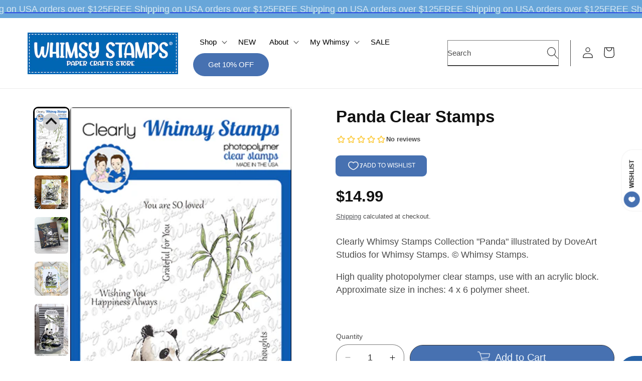

--- FILE ---
content_type: text/html; charset=utf-8
request_url: https://whimsystamps.com/products/panda-clear-stamps
body_size: 66360
content:
<!doctype html>
<html class="no-js" lang="en">
  <head>
<!-- Start of Booster Apps Seo-0.1--><title>Panda Clear Stamps</title><meta name="description" content="Clearly Whimsy Stamps Collection &quot;Panda&quot; illustrated by DoveArt Studios for Whimsy Stamps. © Whimsy Stamps. High quality photopolymer clear stamps, use with an acrylic block. Approximate size in inches: 4 x 6 polymer sheet." /><!-- end of Booster Apps SEO -->

    <meta charset="utf-8">
    <meta http-equiv="X-UA-Compatible" content="IE=edge">
    <meta name="viewport" content="width=device-width,initial-scale=1">
    <meta name="theme-color" content="">
    <link rel="canonical" href="https://whimsystamps.com/products/panda-clear-stamps"><link rel="icon" type="image/png" href="//whimsystamps.com/cdn/shop/files/whimsy_logo_round_2023_df9294bf-bcb3-469e-9c29-9ba1af83432b.png?crop=center&height=32&v=1696088611&width=32">
    <style>
      shopify-payment-terms {
          display: none !important;
      }
      #ssw-widget-recommends-html {
          margin: auto;
          width: 100%;
          max-width: 100%;
          padding-bottom: 40px;
      }
    </style>

    

    

<meta property="og:site_name" content="Whimsy Stamps">
<meta property="og:url" content="https://whimsystamps.com/products/panda-clear-stamps">
<meta property="og:title" content="Panda Clear Stamps">
<meta property="og:type" content="product">
<meta property="og:description" content="Clearly Whimsy Stamps Collection &quot;Panda&quot; illustrated by DoveArt Studios for Whimsy Stamps. © Whimsy Stamps. High quality photopolymer clear stamps, use with an acrylic block. Approximate size in inches: 4 x 6 polymer sheet."><meta property="og:image" content="http://whimsystamps.com/cdn/shop/products/Pandadisplay.jpg?v=1647726619">
  <meta property="og:image:secure_url" content="https://whimsystamps.com/cdn/shop/products/Pandadisplay.jpg?v=1647726619">
  <meta property="og:image:width" content="317">
  <meta property="og:image:height" content="551"><meta property="og:price:amount" content="14.99">
  <meta property="og:price:currency" content="USD"><meta name="twitter:site" content="@https://x.com/i/flow/login?redirect_after_login=%2Fwhimsystamps"><meta name="twitter:card" content="summary_large_image">
<meta name="twitter:title" content="Panda Clear Stamps">
<meta name="twitter:description" content="Clearly Whimsy Stamps Collection &quot;Panda&quot; illustrated by DoveArt Studios for Whimsy Stamps. © Whimsy Stamps. High quality photopolymer clear stamps, use with an acrylic block. Approximate size in inches: 4 x 6 polymer sheet.">


    <script src="//whimsystamps.com/cdn/shop/t/37/assets/constants.js?v=58251544750838685771724176902" defer="defer"></script>
    <script src="//whimsystamps.com/cdn/shop/t/37/assets/pubsub.js?v=158357773527763999511724176902" defer="defer"></script>
    <script src="//whimsystamps.com/cdn/shop/t/37/assets/global.js?v=175007794689970737901724176902" defer="defer"></script>
    <script src="//whimsystamps.com/cdn/shop/t/37/assets/splide.min.js?v=52468681314030590441724176902" defer="defer"></script>
    <script src="//whimsystamps.com/cdn/shop/t/37/assets/main.js?v=42062837029988762571724176902" defer="defer"></script><script src="//whimsystamps.com/cdn/shop/t/37/assets/animations.js?v=88693664871331136111724176902" defer="defer"></script><script>window.performance && window.performance.mark && window.performance.mark('shopify.content_for_header.start');</script><meta name="google-site-verification" content="bzpr9p92k0LkTJPKE_yMOZ6M539FruB6lQoD_GLrl8M">
<meta name="facebook-domain-verification" content="5bjsbv5vh0bq07mzxqzj0bbv99wkki">
<meta id="shopify-digital-wallet" name="shopify-digital-wallet" content="/13501513/digital_wallets/dialog">
<meta name="shopify-checkout-api-token" content="ab5649a71cb1747ae422085eb2ffea1b">
<meta id="in-context-paypal-metadata" data-shop-id="13501513" data-venmo-supported="false" data-environment="production" data-locale="en_US" data-paypal-v4="true" data-currency="USD">
<link rel="alternate" hreflang="x-default" href="https://whimsystamps.com/products/panda-clear-stamps">
<link rel="alternate" hreflang="en" href="https://whimsystamps.com/products/panda-clear-stamps">
<link rel="alternate" hreflang="en-CA" href="https://whimsystamps.com/en-ca/products/panda-clear-stamps">
<link rel="alternate" type="application/json+oembed" href="https://whimsystamps.com/products/panda-clear-stamps.oembed">
<script async="async" src="/checkouts/internal/preloads.js?locale=en-US"></script>
<link rel="preconnect" href="https://shop.app" crossorigin="anonymous">
<script async="async" src="https://shop.app/checkouts/internal/preloads.js?locale=en-US&shop_id=13501513" crossorigin="anonymous"></script>
<script id="apple-pay-shop-capabilities" type="application/json">{"shopId":13501513,"countryCode":"US","currencyCode":"USD","merchantCapabilities":["supports3DS"],"merchantId":"gid:\/\/shopify\/Shop\/13501513","merchantName":"Whimsy Stamps","requiredBillingContactFields":["postalAddress","email"],"requiredShippingContactFields":["postalAddress","email"],"shippingType":"shipping","supportedNetworks":["visa","masterCard","amex","discover","elo","jcb"],"total":{"type":"pending","label":"Whimsy Stamps","amount":"1.00"},"shopifyPaymentsEnabled":true,"supportsSubscriptions":true}</script>
<script id="shopify-features" type="application/json">{"accessToken":"ab5649a71cb1747ae422085eb2ffea1b","betas":["rich-media-storefront-analytics"],"domain":"whimsystamps.com","predictiveSearch":true,"shopId":13501513,"locale":"en"}</script>
<script>var Shopify = Shopify || {};
Shopify.shop = "whimsy-stamps-llc.myshopify.com";
Shopify.locale = "en";
Shopify.currency = {"active":"USD","rate":"1.0"};
Shopify.country = "US";
Shopify.theme = {"name":"Whimsy Stamp | FO - Theme | Aug 2024","id":131392700486,"schema_name":"Orange","schema_version":"1.6.2","theme_store_id":null,"role":"main"};
Shopify.theme.handle = "null";
Shopify.theme.style = {"id":null,"handle":null};
Shopify.cdnHost = "whimsystamps.com/cdn";
Shopify.routes = Shopify.routes || {};
Shopify.routes.root = "/";</script>
<script type="module">!function(o){(o.Shopify=o.Shopify||{}).modules=!0}(window);</script>
<script>!function(o){function n(){var o=[];function n(){o.push(Array.prototype.slice.apply(arguments))}return n.q=o,n}var t=o.Shopify=o.Shopify||{};t.loadFeatures=n(),t.autoloadFeatures=n()}(window);</script>
<script>
  window.ShopifyPay = window.ShopifyPay || {};
  window.ShopifyPay.apiHost = "shop.app\/pay";
  window.ShopifyPay.redirectState = null;
</script>
<script id="shop-js-analytics" type="application/json">{"pageType":"product"}</script>
<script defer="defer" async type="module" src="//whimsystamps.com/cdn/shopifycloud/shop-js/modules/v2/client.init-shop-cart-sync_C5BV16lS.en.esm.js"></script>
<script defer="defer" async type="module" src="//whimsystamps.com/cdn/shopifycloud/shop-js/modules/v2/chunk.common_CygWptCX.esm.js"></script>
<script type="module">
  await import("//whimsystamps.com/cdn/shopifycloud/shop-js/modules/v2/client.init-shop-cart-sync_C5BV16lS.en.esm.js");
await import("//whimsystamps.com/cdn/shopifycloud/shop-js/modules/v2/chunk.common_CygWptCX.esm.js");

  window.Shopify.SignInWithShop?.initShopCartSync?.({"fedCMEnabled":true,"windoidEnabled":true});

</script>
<script defer="defer" async type="module" src="//whimsystamps.com/cdn/shopifycloud/shop-js/modules/v2/client.payment-terms_CZxnsJam.en.esm.js"></script>
<script defer="defer" async type="module" src="//whimsystamps.com/cdn/shopifycloud/shop-js/modules/v2/chunk.common_CygWptCX.esm.js"></script>
<script defer="defer" async type="module" src="//whimsystamps.com/cdn/shopifycloud/shop-js/modules/v2/chunk.modal_D71HUcav.esm.js"></script>
<script type="module">
  await import("//whimsystamps.com/cdn/shopifycloud/shop-js/modules/v2/client.payment-terms_CZxnsJam.en.esm.js");
await import("//whimsystamps.com/cdn/shopifycloud/shop-js/modules/v2/chunk.common_CygWptCX.esm.js");
await import("//whimsystamps.com/cdn/shopifycloud/shop-js/modules/v2/chunk.modal_D71HUcav.esm.js");

  
</script>
<script>
  window.Shopify = window.Shopify || {};
  if (!window.Shopify.featureAssets) window.Shopify.featureAssets = {};
  window.Shopify.featureAssets['shop-js'] = {"shop-cart-sync":["modules/v2/client.shop-cart-sync_ZFArdW7E.en.esm.js","modules/v2/chunk.common_CygWptCX.esm.js"],"init-fed-cm":["modules/v2/client.init-fed-cm_CmiC4vf6.en.esm.js","modules/v2/chunk.common_CygWptCX.esm.js"],"shop-button":["modules/v2/client.shop-button_tlx5R9nI.en.esm.js","modules/v2/chunk.common_CygWptCX.esm.js"],"shop-cash-offers":["modules/v2/client.shop-cash-offers_DOA2yAJr.en.esm.js","modules/v2/chunk.common_CygWptCX.esm.js","modules/v2/chunk.modal_D71HUcav.esm.js"],"init-windoid":["modules/v2/client.init-windoid_sURxWdc1.en.esm.js","modules/v2/chunk.common_CygWptCX.esm.js"],"shop-toast-manager":["modules/v2/client.shop-toast-manager_ClPi3nE9.en.esm.js","modules/v2/chunk.common_CygWptCX.esm.js"],"init-shop-email-lookup-coordinator":["modules/v2/client.init-shop-email-lookup-coordinator_B8hsDcYM.en.esm.js","modules/v2/chunk.common_CygWptCX.esm.js"],"init-shop-cart-sync":["modules/v2/client.init-shop-cart-sync_C5BV16lS.en.esm.js","modules/v2/chunk.common_CygWptCX.esm.js"],"avatar":["modules/v2/client.avatar_BTnouDA3.en.esm.js"],"pay-button":["modules/v2/client.pay-button_FdsNuTd3.en.esm.js","modules/v2/chunk.common_CygWptCX.esm.js"],"init-customer-accounts":["modules/v2/client.init-customer-accounts_DxDtT_ad.en.esm.js","modules/v2/client.shop-login-button_C5VAVYt1.en.esm.js","modules/v2/chunk.common_CygWptCX.esm.js","modules/v2/chunk.modal_D71HUcav.esm.js"],"init-shop-for-new-customer-accounts":["modules/v2/client.init-shop-for-new-customer-accounts_ChsxoAhi.en.esm.js","modules/v2/client.shop-login-button_C5VAVYt1.en.esm.js","modules/v2/chunk.common_CygWptCX.esm.js","modules/v2/chunk.modal_D71HUcav.esm.js"],"shop-login-button":["modules/v2/client.shop-login-button_C5VAVYt1.en.esm.js","modules/v2/chunk.common_CygWptCX.esm.js","modules/v2/chunk.modal_D71HUcav.esm.js"],"init-customer-accounts-sign-up":["modules/v2/client.init-customer-accounts-sign-up_CPSyQ0Tj.en.esm.js","modules/v2/client.shop-login-button_C5VAVYt1.en.esm.js","modules/v2/chunk.common_CygWptCX.esm.js","modules/v2/chunk.modal_D71HUcav.esm.js"],"shop-follow-button":["modules/v2/client.shop-follow-button_Cva4Ekp9.en.esm.js","modules/v2/chunk.common_CygWptCX.esm.js","modules/v2/chunk.modal_D71HUcav.esm.js"],"checkout-modal":["modules/v2/client.checkout-modal_BPM8l0SH.en.esm.js","modules/v2/chunk.common_CygWptCX.esm.js","modules/v2/chunk.modal_D71HUcav.esm.js"],"lead-capture":["modules/v2/client.lead-capture_Bi8yE_yS.en.esm.js","modules/v2/chunk.common_CygWptCX.esm.js","modules/v2/chunk.modal_D71HUcav.esm.js"],"shop-login":["modules/v2/client.shop-login_D6lNrXab.en.esm.js","modules/v2/chunk.common_CygWptCX.esm.js","modules/v2/chunk.modal_D71HUcav.esm.js"],"payment-terms":["modules/v2/client.payment-terms_CZxnsJam.en.esm.js","modules/v2/chunk.common_CygWptCX.esm.js","modules/v2/chunk.modal_D71HUcav.esm.js"]};
</script>
<script>(function() {
  var isLoaded = false;
  function asyncLoad() {
    if (isLoaded) return;
    isLoaded = true;
    var urls = ["https:\/\/img0.socialshopwave.com\/ssw-empty.js?shop=whimsy-stamps-llc.myshopify.com"];
    for (var i = 0; i < urls.length; i++) {
      var s = document.createElement('script');
      s.type = 'text/javascript';
      s.async = true;
      s.src = urls[i];
      var x = document.getElementsByTagName('script')[0];
      x.parentNode.insertBefore(s, x);
    }
  };
  if(window.attachEvent) {
    window.attachEvent('onload', asyncLoad);
  } else {
    window.addEventListener('load', asyncLoad, false);
  }
})();</script>
<script id="__st">var __st={"a":13501513,"offset":-18000,"reqid":"1e7316a7-8d89-4a93-897c-7843d146a779-1768831279","pageurl":"whimsystamps.com\/products\/panda-clear-stamps","u":"0de1c956776c","p":"product","rtyp":"product","rid":6864028598342};</script>
<script>window.ShopifyPaypalV4VisibilityTracking = true;</script>
<script id="captcha-bootstrap">!function(){'use strict';const t='contact',e='account',n='new_comment',o=[[t,t],['blogs',n],['comments',n],[t,'customer']],c=[[e,'customer_login'],[e,'guest_login'],[e,'recover_customer_password'],[e,'create_customer']],r=t=>t.map((([t,e])=>`form[action*='/${t}']:not([data-nocaptcha='true']) input[name='form_type'][value='${e}']`)).join(','),a=t=>()=>t?[...document.querySelectorAll(t)].map((t=>t.form)):[];function s(){const t=[...o],e=r(t);return a(e)}const i='password',u='form_key',d=['recaptcha-v3-token','g-recaptcha-response','h-captcha-response',i],f=()=>{try{return window.sessionStorage}catch{return}},m='__shopify_v',_=t=>t.elements[u];function p(t,e,n=!1){try{const o=window.sessionStorage,c=JSON.parse(o.getItem(e)),{data:r}=function(t){const{data:e,action:n}=t;return t[m]||n?{data:e,action:n}:{data:t,action:n}}(c);for(const[e,n]of Object.entries(r))t.elements[e]&&(t.elements[e].value=n);n&&o.removeItem(e)}catch(o){console.error('form repopulation failed',{error:o})}}const l='form_type',E='cptcha';function T(t){t.dataset[E]=!0}const w=window,h=w.document,L='Shopify',v='ce_forms',y='captcha';let A=!1;((t,e)=>{const n=(g='f06e6c50-85a8-45c8-87d0-21a2b65856fe',I='https://cdn.shopify.com/shopifycloud/storefront-forms-hcaptcha/ce_storefront_forms_captcha_hcaptcha.v1.5.2.iife.js',D={infoText:'Protected by hCaptcha',privacyText:'Privacy',termsText:'Terms'},(t,e,n)=>{const o=w[L][v],c=o.bindForm;if(c)return c(t,g,e,D).then(n);var r;o.q.push([[t,g,e,D],n]),r=I,A||(h.body.append(Object.assign(h.createElement('script'),{id:'captcha-provider',async:!0,src:r})),A=!0)});var g,I,D;w[L]=w[L]||{},w[L][v]=w[L][v]||{},w[L][v].q=[],w[L][y]=w[L][y]||{},w[L][y].protect=function(t,e){n(t,void 0,e),T(t)},Object.freeze(w[L][y]),function(t,e,n,w,h,L){const[v,y,A,g]=function(t,e,n){const i=e?o:[],u=t?c:[],d=[...i,...u],f=r(d),m=r(i),_=r(d.filter((([t,e])=>n.includes(e))));return[a(f),a(m),a(_),s()]}(w,h,L),I=t=>{const e=t.target;return e instanceof HTMLFormElement?e:e&&e.form},D=t=>v().includes(t);t.addEventListener('submit',(t=>{const e=I(t);if(!e)return;const n=D(e)&&!e.dataset.hcaptchaBound&&!e.dataset.recaptchaBound,o=_(e),c=g().includes(e)&&(!o||!o.value);(n||c)&&t.preventDefault(),c&&!n&&(function(t){try{if(!f())return;!function(t){const e=f();if(!e)return;const n=_(t);if(!n)return;const o=n.value;o&&e.removeItem(o)}(t);const e=Array.from(Array(32),(()=>Math.random().toString(36)[2])).join('');!function(t,e){_(t)||t.append(Object.assign(document.createElement('input'),{type:'hidden',name:u})),t.elements[u].value=e}(t,e),function(t,e){const n=f();if(!n)return;const o=[...t.querySelectorAll(`input[type='${i}']`)].map((({name:t})=>t)),c=[...d,...o],r={};for(const[a,s]of new FormData(t).entries())c.includes(a)||(r[a]=s);n.setItem(e,JSON.stringify({[m]:1,action:t.action,data:r}))}(t,e)}catch(e){console.error('failed to persist form',e)}}(e),e.submit())}));const S=(t,e)=>{t&&!t.dataset[E]&&(n(t,e.some((e=>e===t))),T(t))};for(const o of['focusin','change'])t.addEventListener(o,(t=>{const e=I(t);D(e)&&S(e,y())}));const B=e.get('form_key'),M=e.get(l),P=B&&M;t.addEventListener('DOMContentLoaded',(()=>{const t=y();if(P)for(const e of t)e.elements[l].value===M&&p(e,B);[...new Set([...A(),...v().filter((t=>'true'===t.dataset.shopifyCaptcha))])].forEach((e=>S(e,t)))}))}(h,new URLSearchParams(w.location.search),n,t,e,['guest_login'])})(!0,!0)}();</script>
<script integrity="sha256-4kQ18oKyAcykRKYeNunJcIwy7WH5gtpwJnB7kiuLZ1E=" data-source-attribution="shopify.loadfeatures" defer="defer" src="//whimsystamps.com/cdn/shopifycloud/storefront/assets/storefront/load_feature-a0a9edcb.js" crossorigin="anonymous"></script>
<script crossorigin="anonymous" defer="defer" src="//whimsystamps.com/cdn/shopifycloud/storefront/assets/shopify_pay/storefront-65b4c6d7.js?v=20250812"></script>
<script data-source-attribution="shopify.dynamic_checkout.dynamic.init">var Shopify=Shopify||{};Shopify.PaymentButton=Shopify.PaymentButton||{isStorefrontPortableWallets:!0,init:function(){window.Shopify.PaymentButton.init=function(){};var t=document.createElement("script");t.src="https://whimsystamps.com/cdn/shopifycloud/portable-wallets/latest/portable-wallets.en.js",t.type="module",document.head.appendChild(t)}};
</script>
<script data-source-attribution="shopify.dynamic_checkout.buyer_consent">
  function portableWalletsHideBuyerConsent(e){var t=document.getElementById("shopify-buyer-consent"),n=document.getElementById("shopify-subscription-policy-button");t&&n&&(t.classList.add("hidden"),t.setAttribute("aria-hidden","true"),n.removeEventListener("click",e))}function portableWalletsShowBuyerConsent(e){var t=document.getElementById("shopify-buyer-consent"),n=document.getElementById("shopify-subscription-policy-button");t&&n&&(t.classList.remove("hidden"),t.removeAttribute("aria-hidden"),n.addEventListener("click",e))}window.Shopify?.PaymentButton&&(window.Shopify.PaymentButton.hideBuyerConsent=portableWalletsHideBuyerConsent,window.Shopify.PaymentButton.showBuyerConsent=portableWalletsShowBuyerConsent);
</script>
<script data-source-attribution="shopify.dynamic_checkout.cart.bootstrap">document.addEventListener("DOMContentLoaded",(function(){function t(){return document.querySelector("shopify-accelerated-checkout-cart, shopify-accelerated-checkout")}if(t())Shopify.PaymentButton.init();else{new MutationObserver((function(e,n){t()&&(Shopify.PaymentButton.init(),n.disconnect())})).observe(document.body,{childList:!0,subtree:!0})}}));
</script>
<script id='scb4127' type='text/javascript' async='' src='https://whimsystamps.com/cdn/shopifycloud/privacy-banner/storefront-banner.js'></script><link id="shopify-accelerated-checkout-styles" rel="stylesheet" media="screen" href="https://whimsystamps.com/cdn/shopifycloud/portable-wallets/latest/accelerated-checkout-backwards-compat.css" crossorigin="anonymous">
<style id="shopify-accelerated-checkout-cart">
        #shopify-buyer-consent {
  margin-top: 1em;
  display: inline-block;
  width: 100%;
}

#shopify-buyer-consent.hidden {
  display: none;
}

#shopify-subscription-policy-button {
  background: none;
  border: none;
  padding: 0;
  text-decoration: underline;
  font-size: inherit;
  cursor: pointer;
}

#shopify-subscription-policy-button::before {
  box-shadow: none;
}

      </style>
<script id="sections-script" data-sections="header" defer="defer" src="//whimsystamps.com/cdn/shop/t/37/compiled_assets/scripts.js?v=12976"></script>
<script>window.performance && window.performance.mark && window.performance.mark('shopify.content_for_header.end');</script>
    <!-- Add the slick-theme.css if you want default styling -->
    <link rel="stylesheet" type="text/css" href="//cdn.jsdelivr.net/npm/slick-carousel@1.8.1/slick/slick.css">
    <!-- Add the slick-theme.css if you want default styling -->
    <link rel="stylesheet" type="text/css" href="//cdn.jsdelivr.net/npm/slick-carousel@1.8.1/slick/slick-theme.css">
    <link rel="stylesheet" href="https://cdnjs.cloudflare.com/ajax/libs/slick-carousel/1.8.1/slick.min.css">
    <link rel="stylesheet" href="https://cdnjs.cloudflare.com/ajax/libs/slick-carousel/1.8.1/slick-theme.min.css">
    <link rel="stylesheet" type="text/css" href="https://cdn.jsdelivr.net/npm/slick-carousel@1.8.1/slick/slick.css">
    <link rel="stylesheet" type="text/css" href="slick/slick.css">
    <link rel="stylesheet" type="text/css" href="slick/slick-theme.css">
    <link rel="stylesheet" href="https://unpkg.com/swiper/swiper-bundle.min.css">
    <script src="https://unpkg.com/swiper/swiper-bundle.min.js"></script>

    <script src="https://ajax.googleapis.com/ajax/libs/jquery/3.7.1/jquery.min.js"></script>
    <script type="text/javascript" src="//cdn.jsdelivr.net/npm/slick-carousel@1.8.1/slick/slick.min.js"></script>
    <script src="https://code.jquery.com/jquery-3.6.0.min.js"></script>
    <script src="https://cdnjs.cloudflare.com/ajax/libs/slick-carousel/1.8.1/slick.min.js"></script>

    <script>
      var customerTags = null;
      var isWholesaleCustomer = customerTags.includes('VerifiedByWholesaleAllInOne') || customerTags.includes('Wholesale');
    </script>

    <style data-shopify>
      
      
      
      
      

      
        :root,
        .color-scheme-1 {
          --color-background: 255,255,255;
        
          --gradient-background: #ffffff;
        

        

        --color-foreground: 18,18,18;
        --color-background-contrast: 191,191,191;
        --color-shadow: 18,18,18;
        --color-button: 71,113,177;
        --color-button-text: 238,245,251;
        --color-secondary-button: 255,255,255;
        --color-secondary-button-text: 255,255,255;
        --color-link: 255,255,255;
        --color-badge-foreground: 18,18,18;
        --color-badge-background: 255,255,255;
        --color-badge-border: 18,18,18;
        --payment-terms-background-color: rgb(255 255 255);
      }
      
        
        .color-scheme-2 {
          --color-background: 255,255,255;
        
          --gradient-background: #ffffff;
        

        

        --color-foreground: 18,18,18;
        --color-background-contrast: 191,191,191;
        --color-shadow: 18,18,18;
        --color-button: 71,113,177;
        --color-button-text: 255,255,255;
        --color-secondary-button: 255,255,255;
        --color-secondary-button-text: 255,255,255;
        --color-link: 255,255,255;
        --color-badge-foreground: 18,18,18;
        --color-badge-background: 255,255,255;
        --color-badge-border: 18,18,18;
        --payment-terms-background-color: rgb(255 255 255);
      }
      
        
        .color-scheme-3 {
          --color-background: 238,245,251;
        
          --gradient-background: #eef5fb;
        

        

        --color-foreground: 18,18,18;
        --color-background-contrast: 135,184,227;
        --color-shadow: 18,18,18;
        --color-button: 71,113,177;
        --color-button-text: 255,255,255;
        --color-secondary-button: 238,245,251;
        --color-secondary-button-text: 18,18,18;
        --color-link: 18,18,18;
        --color-badge-foreground: 18,18,18;
        --color-badge-background: 238,245,251;
        --color-badge-border: 18,18,18;
        --payment-terms-background-color: rgb(238 245 251);
      }
      
        
        .color-scheme-4 {
          --color-background: 18,18,18;
        
          --gradient-background: #121212;
        

        

        --color-foreground: 255,255,255;
        --color-background-contrast: 146,146,146;
        --color-shadow: 18,18,18;
        --color-button: 255,255,255;
        --color-button-text: 18,18,18;
        --color-secondary-button: 18,18,18;
        --color-secondary-button-text: 255,255,255;
        --color-link: 255,255,255;
        --color-badge-foreground: 255,255,255;
        --color-badge-background: 18,18,18;
        --color-badge-border: 255,255,255;
        --payment-terms-background-color: rgb(18 18 18);
      }
      
        
        .color-scheme-5 {
          --color-background: 104,166,217;
        
          --gradient-background: #68a6d9;
        

        

        --color-foreground: 255,255,255;
        --color-background-contrast: 39,102,155;
        --color-shadow: 18,18,18;
        --color-button: 255,255,255;
        --color-button-text: 51,79,180;
        --color-secondary-button: 104,166,217;
        --color-secondary-button-text: 255,255,255;
        --color-link: 255,255,255;
        --color-badge-foreground: 255,255,255;
        --color-badge-background: 104,166,217;
        --color-badge-border: 255,255,255;
        --payment-terms-background-color: rgb(104 166 217);
      }
      
        
        .color-scheme-bccf45ff-5b3d-4d00-9334-3385bda8739b {
          --color-background: 255,255,255;
        
          --gradient-background: #ffffff;
        

        

        --color-foreground: 245,245,245;
        --color-background-contrast: 191,191,191;
        --color-shadow: 18,18,18;
        --color-button: 71,113,177;
        --color-button-text: 245,245,245;
        --color-secondary-button: 255,255,255;
        --color-secondary-button-text: 18,18,18;
        --color-link: 18,18,18;
        --color-badge-foreground: 245,245,245;
        --color-badge-background: 255,255,255;
        --color-badge-border: 245,245,245;
        --payment-terms-background-color: rgb(255 255 255);
      }
      

      body, .color-scheme-1, .color-scheme-2, .color-scheme-3, .color-scheme-4, .color-scheme-5, .color-scheme-bccf45ff-5b3d-4d00-9334-3385bda8739b {
        color: rgba(var(--color-foreground), 0.75);
        background-color: rgb(var(--color-background));
      }

      :root {
        --font-body-family: Helvetica, Arial, sans-serif;
        --font-body-style: normal;
        --font-body-weight: 400;
        --font-body-weight-bold: 700;

        --font-heading-family: Helvetica, Arial, sans-serif;
        --font-heading-style: normal;
        --font-heading-weight: 700;

        --font-body-scale: 1.1;
        --font-heading-scale: 1.1818181818181819;

        --media-padding: px;
        --media-border-opacity: 0.05;
        --media-border-width: 1px;
        --media-radius: 0px;
        --media-shadow-opacity: 0.0;
        --media-shadow-horizontal-offset: 0px;
        --media-shadow-vertical-offset: 4px;
        --media-shadow-blur-radius: 5px;
        --media-shadow-visible: 0;

        --page-width: 160rem;
        --page-width-margin: 0rem;

        --product-card-image-padding: 1.0rem;
        --product-card-corner-radius: 2.0rem;
        --product-card-text-alignment: center;
        --product-card-border-width: 0.0rem;
        --product-card-border-opacity: 0.1;
        --product-card-shadow-opacity: 0.0;
        --product-card-shadow-visible: 0;
        --product-card-shadow-horizontal-offset: 0.0rem;
        --product-card-shadow-vertical-offset: 0.4rem;
        --product-card-shadow-blur-radius: 0.5rem;

        --collection-card-image-padding: 1.4rem;
        --collection-card-corner-radius: 0.4rem;
        --collection-card-text-alignment: center;
        --collection-card-border-width: 0.0rem;
        --collection-card-border-opacity: 0.1;
        --collection-card-shadow-opacity: 0.0;
        --collection-card-shadow-visible: 0;
        --collection-card-shadow-horizontal-offset: 0.0rem;
        --collection-card-shadow-vertical-offset: 0.0rem;
        --collection-card-shadow-blur-radius: 0.5rem;

        --blog-card-image-padding: 0.0rem;
        --blog-card-corner-radius: 0.0rem;
        --blog-card-text-alignment: left;
        --blog-card-border-width: 0.0rem;
        --blog-card-border-opacity: 0.1;
        --blog-card-shadow-opacity: 0.0;
        --blog-card-shadow-visible: 0;
        --blog-card-shadow-horizontal-offset: 0.0rem;
        --blog-card-shadow-vertical-offset: 0.4rem;
        --blog-card-shadow-blur-radius: 0.5rem;

        --badge-corner-radius: 4.0rem;

        --popup-border-width: 1px;
        --popup-border-opacity: 0.1;
        --popup-corner-radius: 0px;
        --popup-shadow-opacity: 0.05;
        --popup-shadow-horizontal-offset: 0px;
        --popup-shadow-vertical-offset: 4px;
        --popup-shadow-blur-radius: 5px;

        --drawer-border-width: 1px;
        --drawer-border-opacity: 0.1;
        --drawer-shadow-opacity: 0.0;
        --drawer-shadow-horizontal-offset: 0px;
        --drawer-shadow-vertical-offset: 4px;
        --drawer-shadow-blur-radius: 5px;

        --spacing-sections-desktop: 12px;
        --spacing-sections-mobile: 12px;

        --grid-desktop-vertical-spacing: 12px;
        --grid-desktop-horizontal-spacing: 12px;
        --grid-mobile-vertical-spacing: 6px;
        --grid-mobile-horizontal-spacing: 6px;

        --text-boxes-border-opacity: 0.1;
        --text-boxes-border-width: 0px;
        --text-boxes-radius: 0px;
        --text-boxes-shadow-opacity: 0.0;
        --text-boxes-shadow-visible: 0;
        --text-boxes-shadow-horizontal-offset: 0px;
        --text-boxes-shadow-vertical-offset: 4px;
        --text-boxes-shadow-blur-radius: 5px;

        --buttons-radius: 40px;
        --buttons-radius-outset: 41px;
        --buttons-border-width: 1px;
        --buttons-border-opacity: 1.0;
        --buttons-shadow-opacity: 0.0;
        --buttons-shadow-visible: 0;
        --buttons-shadow-horizontal-offset: -12px;
        --buttons-shadow-vertical-offset: -12px;
        --buttons-shadow-blur-radius: 0px;
        --buttons-border-offset: 0.3px;

        --inputs-radius: 0px;
        --inputs-border-width: 1px;
        --inputs-border-opacity: 0.55;
        --inputs-shadow-opacity: 0.0;
        --inputs-shadow-horizontal-offset: 0px;
        --inputs-margin-offset: 0px;
        --inputs-shadow-vertical-offset: 4px;
        --inputs-shadow-blur-radius: 5px;
        --inputs-radius-outset: 0px;

        --variant-pills-radius: 40px;
        --variant-pills-border-width: 1px;
        --variant-pills-border-opacity: 0.55;
        --variant-pills-shadow-opacity: 0.0;
        --variant-pills-shadow-horizontal-offset: 0px;
        --variant-pills-shadow-vertical-offset: 4px;
        --variant-pills-shadow-blur-radius: 5px;
      }

      *,
      *::before,
      *::after {
        box-sizing: inherit;
      }

      html {
        box-sizing: border-box;
        font-size: calc(var(--font-body-scale) * 62.5%);
        height: 100%;
      }

      body {
        display: grid;
        grid-template-rows: auto auto 1fr auto;
        grid-template-columns: 100%;
        min-height: 100%;
        margin: 0;
        font-size: 1.5rem;
        letter-spacing: 0.06rem;
        line-height: calc(1 + 0.8 / var(--font-body-scale));
        font-family: var(--font-body-family);
        font-style: var(--font-body-style);
        font-weight: var(--font-body-weight);
      }

      @media screen and (min-width: 750px) {
        body {
          font-size: 1.6rem;
        }
      }
    </style>

    <link href="//whimsystamps.com/cdn/shop/t/37/assets/base.css?v=141259786334415526781724194935" rel="stylesheet" type="text/css" media="all" />
    <link href="//whimsystamps.com/cdn/shop/t/37/assets/splide.min.css?v=78005361807452861891724176902" rel="stylesheet" type="text/css" media="all" />
    <link href="//whimsystamps.com/cdn/shop/t/37/assets/main.min.css?v=154739760763495451781724176902" rel="stylesheet" type="text/css" media="all" />
    <link href="//whimsystamps.com/cdn/shop/t/37/assets/dev.css?v=2477488817248501981724640164" rel="stylesheet" type="text/css" media="all" />
<link href="//whimsystamps.com/cdn/shop/t/37/assets/component-localization-form.css?v=155603600527820746741724176902" rel="stylesheet" type="text/css" media="all" />
      <script src="//whimsystamps.com/cdn/shop/t/37/assets/localization-form.js?v=169565320306168926741724176902" defer="defer"></script><link
        rel="stylesheet"
        href="//whimsystamps.com/cdn/shop/t/37/assets/component-predictive-search.css?v=118923337488134913561724176902"
        media="print"
        onload="this.media='all'"
      ><script>
      document.documentElement.className = document.documentElement.className.replace('no-js', 'js');
      if (Shopify.designMode) {
        document.documentElement.classList.add('shopify-design-mode');
      }
    </script>
    <script
      async
      defer
      data-pin-hover="true"
      data-pin-tall="false"
      data-pin-round="true"
      data-pin-save="true"
      src="//assets.pinterest.com/js/pinit.js"
    ></script>
    <script>
      document.addEventListener('DOMContentLoaded', function() {
        // Function to check if the customer has specific tags
        function hasTag(tags, tag) {
          return tags.includes(tag);
        }

        // Fetch customer tags from Shopify (you might need to customize this part based on your Shopify setup)
        var customerTags = "".split(',');

        // List of tags to check
        var targetTags = ['Wholesale', 'Preorder', 'VerifiedByWholesaleAllInOne'];

        // Check if any of the target tags are present
        var shouldUsePage = targetTags.some(tag => hasTag(customerTags, tag));

        if (shouldUsePage) {
          // Change cart settings to 'page' if any of the tags match
          window.localStorage.setItem('cart_behavior', 'page');
        } else {
          // Otherwise, use 'drawer'
          window.localStorage.setItem('cart_behavior', 'drawer');
        }
      });
    </script>
    

  <!-- BEGIN app block: shopify://apps/also-bought/blocks/app-embed-block/b94b27b4-738d-4d92-9e60-43c22d1da3f2 --><script>
    window.codeblackbelt = window.codeblackbelt || {};
    window.codeblackbelt.shop = window.codeblackbelt.shop || 'whimsy-stamps-llc.myshopify.com';
    
        window.codeblackbelt.productId = 6864028598342;</script><script src="//cdn.codeblackbelt.com/widgets/also-bought/main.min.js?version=2026011909-0500" async></script>
<!-- END app block --><!-- BEGIN app block: shopify://apps/pin-it-pinterest-save-button/blocks/app-embed/b4ccbe83-a934-440a-a7cb-4c563c1a8dc3 --><script>
  window.roarJs = window.roarJs || {};
  roarJs.PinitConfig = {
    metafields: {
      shop: "whimsy-stamps-llc.myshopify.com",
      settings: {"enabled":"1","param":{"pin_icon":"4","icon_size":"30","button_text":"","button_size":"14","image_height_small":"150","image_width_small":"150","image_height":"150","image_width":"150"},"style":{"color":"#e60023","background":"#ffffff","type":"basic","size":"slim","radius":"2"},"position":{"value":"top_right","bottom":"10","top":"10","left":"10","right":"10"},"rule":{"mobile":"1"},"only1":"true"},
      moneyFormat: "${{amount}}"
    }
  }
</script>
<script src='https://cdn.shopify.com/extensions/019a9199-05e8-78c8-a6aa-25556075e37a/legal-3/assets/pinit.js' defer></script>


<!-- END app block --><!-- BEGIN app block: shopify://apps/seguno-popups/blocks/popup-app-embed/f53bd66f-9a20-4ce2-ae2e-ccbd0148bd4b --><meta property="seguno:shop-id" content="13501513" />


<!-- END app block --><link href="https://cdn.shopify.com/extensions/019a9199-05e8-78c8-a6aa-25556075e37a/legal-3/assets/pinit.css" rel="stylesheet" type="text/css" media="all">
<script src="https://cdn.shopify.com/extensions/0199c427-df3e-7dbf-8171-b4fecbfad766/popup-11/assets/popup.js" type="text/javascript" defer="defer"></script>
<script src="https://cdn.shopify.com/extensions/019b20db-86ea-7f60-a5ac-efd39c1e2d01/appointment-booking-appointo-87/assets/appointo_bundle.js" type="text/javascript" defer="defer"></script>
<script src="https://cdn.shopify.com/extensions/019ab6e9-5f19-7fd9-b7cd-4b9160b381fa/smp-44/assets/back_in_stock.js" type="text/javascript" defer="defer"></script>
<link href="https://monorail-edge.shopifysvc.com" rel="dns-prefetch">
<script>(function(){if ("sendBeacon" in navigator && "performance" in window) {try {var session_token_from_headers = performance.getEntriesByType('navigation')[0].serverTiming.find(x => x.name == '_s').description;} catch {var session_token_from_headers = undefined;}var session_cookie_matches = document.cookie.match(/_shopify_s=([^;]*)/);var session_token_from_cookie = session_cookie_matches && session_cookie_matches.length === 2 ? session_cookie_matches[1] : "";var session_token = session_token_from_headers || session_token_from_cookie || "";function handle_abandonment_event(e) {var entries = performance.getEntries().filter(function(entry) {return /monorail-edge.shopifysvc.com/.test(entry.name);});if (!window.abandonment_tracked && entries.length === 0) {window.abandonment_tracked = true;var currentMs = Date.now();var navigation_start = performance.timing.navigationStart;var payload = {shop_id: 13501513,url: window.location.href,navigation_start,duration: currentMs - navigation_start,session_token,page_type: "product"};window.navigator.sendBeacon("https://monorail-edge.shopifysvc.com/v1/produce", JSON.stringify({schema_id: "online_store_buyer_site_abandonment/1.1",payload: payload,metadata: {event_created_at_ms: currentMs,event_sent_at_ms: currentMs}}));}}window.addEventListener('pagehide', handle_abandonment_event);}}());</script>
<script id="web-pixels-manager-setup">(function e(e,d,r,n,o){if(void 0===o&&(o={}),!Boolean(null===(a=null===(i=window.Shopify)||void 0===i?void 0:i.analytics)||void 0===a?void 0:a.replayQueue)){var i,a;window.Shopify=window.Shopify||{};var t=window.Shopify;t.analytics=t.analytics||{};var s=t.analytics;s.replayQueue=[],s.publish=function(e,d,r){return s.replayQueue.push([e,d,r]),!0};try{self.performance.mark("wpm:start")}catch(e){}var l=function(){var e={modern:/Edge?\/(1{2}[4-9]|1[2-9]\d|[2-9]\d{2}|\d{4,})\.\d+(\.\d+|)|Firefox\/(1{2}[4-9]|1[2-9]\d|[2-9]\d{2}|\d{4,})\.\d+(\.\d+|)|Chrom(ium|e)\/(9{2}|\d{3,})\.\d+(\.\d+|)|(Maci|X1{2}).+ Version\/(15\.\d+|(1[6-9]|[2-9]\d|\d{3,})\.\d+)([,.]\d+|)( \(\w+\)|)( Mobile\/\w+|) Safari\/|Chrome.+OPR\/(9{2}|\d{3,})\.\d+\.\d+|(CPU[ +]OS|iPhone[ +]OS|CPU[ +]iPhone|CPU IPhone OS|CPU iPad OS)[ +]+(15[._]\d+|(1[6-9]|[2-9]\d|\d{3,})[._]\d+)([._]\d+|)|Android:?[ /-](13[3-9]|1[4-9]\d|[2-9]\d{2}|\d{4,})(\.\d+|)(\.\d+|)|Android.+Firefox\/(13[5-9]|1[4-9]\d|[2-9]\d{2}|\d{4,})\.\d+(\.\d+|)|Android.+Chrom(ium|e)\/(13[3-9]|1[4-9]\d|[2-9]\d{2}|\d{4,})\.\d+(\.\d+|)|SamsungBrowser\/([2-9]\d|\d{3,})\.\d+/,legacy:/Edge?\/(1[6-9]|[2-9]\d|\d{3,})\.\d+(\.\d+|)|Firefox\/(5[4-9]|[6-9]\d|\d{3,})\.\d+(\.\d+|)|Chrom(ium|e)\/(5[1-9]|[6-9]\d|\d{3,})\.\d+(\.\d+|)([\d.]+$|.*Safari\/(?![\d.]+ Edge\/[\d.]+$))|(Maci|X1{2}).+ Version\/(10\.\d+|(1[1-9]|[2-9]\d|\d{3,})\.\d+)([,.]\d+|)( \(\w+\)|)( Mobile\/\w+|) Safari\/|Chrome.+OPR\/(3[89]|[4-9]\d|\d{3,})\.\d+\.\d+|(CPU[ +]OS|iPhone[ +]OS|CPU[ +]iPhone|CPU IPhone OS|CPU iPad OS)[ +]+(10[._]\d+|(1[1-9]|[2-9]\d|\d{3,})[._]\d+)([._]\d+|)|Android:?[ /-](13[3-9]|1[4-9]\d|[2-9]\d{2}|\d{4,})(\.\d+|)(\.\d+|)|Mobile Safari.+OPR\/([89]\d|\d{3,})\.\d+\.\d+|Android.+Firefox\/(13[5-9]|1[4-9]\d|[2-9]\d{2}|\d{4,})\.\d+(\.\d+|)|Android.+Chrom(ium|e)\/(13[3-9]|1[4-9]\d|[2-9]\d{2}|\d{4,})\.\d+(\.\d+|)|Android.+(UC? ?Browser|UCWEB|U3)[ /]?(15\.([5-9]|\d{2,})|(1[6-9]|[2-9]\d|\d{3,})\.\d+)\.\d+|SamsungBrowser\/(5\.\d+|([6-9]|\d{2,})\.\d+)|Android.+MQ{2}Browser\/(14(\.(9|\d{2,})|)|(1[5-9]|[2-9]\d|\d{3,})(\.\d+|))(\.\d+|)|K[Aa][Ii]OS\/(3\.\d+|([4-9]|\d{2,})\.\d+)(\.\d+|)/},d=e.modern,r=e.legacy,n=navigator.userAgent;return n.match(d)?"modern":n.match(r)?"legacy":"unknown"}(),u="modern"===l?"modern":"legacy",c=(null!=n?n:{modern:"",legacy:""})[u],f=function(e){return[e.baseUrl,"/wpm","/b",e.hashVersion,"modern"===e.buildTarget?"m":"l",".js"].join("")}({baseUrl:d,hashVersion:r,buildTarget:u}),m=function(e){var d=e.version,r=e.bundleTarget,n=e.surface,o=e.pageUrl,i=e.monorailEndpoint;return{emit:function(e){var a=e.status,t=e.errorMsg,s=(new Date).getTime(),l=JSON.stringify({metadata:{event_sent_at_ms:s},events:[{schema_id:"web_pixels_manager_load/3.1",payload:{version:d,bundle_target:r,page_url:o,status:a,surface:n,error_msg:t},metadata:{event_created_at_ms:s}}]});if(!i)return console&&console.warn&&console.warn("[Web Pixels Manager] No Monorail endpoint provided, skipping logging."),!1;try{return self.navigator.sendBeacon.bind(self.navigator)(i,l)}catch(e){}var u=new XMLHttpRequest;try{return u.open("POST",i,!0),u.setRequestHeader("Content-Type","text/plain"),u.send(l),!0}catch(e){return console&&console.warn&&console.warn("[Web Pixels Manager] Got an unhandled error while logging to Monorail."),!1}}}}({version:r,bundleTarget:l,surface:e.surface,pageUrl:self.location.href,monorailEndpoint:e.monorailEndpoint});try{o.browserTarget=l,function(e){var d=e.src,r=e.async,n=void 0===r||r,o=e.onload,i=e.onerror,a=e.sri,t=e.scriptDataAttributes,s=void 0===t?{}:t,l=document.createElement("script"),u=document.querySelector("head"),c=document.querySelector("body");if(l.async=n,l.src=d,a&&(l.integrity=a,l.crossOrigin="anonymous"),s)for(var f in s)if(Object.prototype.hasOwnProperty.call(s,f))try{l.dataset[f]=s[f]}catch(e){}if(o&&l.addEventListener("load",o),i&&l.addEventListener("error",i),u)u.appendChild(l);else{if(!c)throw new Error("Did not find a head or body element to append the script");c.appendChild(l)}}({src:f,async:!0,onload:function(){if(!function(){var e,d;return Boolean(null===(d=null===(e=window.Shopify)||void 0===e?void 0:e.analytics)||void 0===d?void 0:d.initialized)}()){var d=window.webPixelsManager.init(e)||void 0;if(d){var r=window.Shopify.analytics;r.replayQueue.forEach((function(e){var r=e[0],n=e[1],o=e[2];d.publishCustomEvent(r,n,o)})),r.replayQueue=[],r.publish=d.publishCustomEvent,r.visitor=d.visitor,r.initialized=!0}}},onerror:function(){return m.emit({status:"failed",errorMsg:"".concat(f," has failed to load")})},sri:function(e){var d=/^sha384-[A-Za-z0-9+/=]+$/;return"string"==typeof e&&d.test(e)}(c)?c:"",scriptDataAttributes:o}),m.emit({status:"loading"})}catch(e){m.emit({status:"failed",errorMsg:(null==e?void 0:e.message)||"Unknown error"})}}})({shopId: 13501513,storefrontBaseUrl: "https://whimsystamps.com",extensionsBaseUrl: "https://extensions.shopifycdn.com/cdn/shopifycloud/web-pixels-manager",monorailEndpoint: "https://monorail-edge.shopifysvc.com/unstable/produce_batch",surface: "storefront-renderer",enabledBetaFlags: ["2dca8a86"],webPixelsConfigList: [{"id":"418480198","configuration":"{\"config\":\"{\\\"google_tag_ids\\\":[\\\"G-VV8VLC2E8J\\\",\\\"AW-1019277265\\\",\\\"GT-5DDB7C2\\\"],\\\"target_country\\\":\\\"US\\\",\\\"gtag_events\\\":[{\\\"type\\\":\\\"begin_checkout\\\",\\\"action_label\\\":[\\\"G-VV8VLC2E8J\\\",\\\"AW-1019277265\\\/mABLCOS0x48YENHfg-YD\\\"]},{\\\"type\\\":\\\"search\\\",\\\"action_label\\\":[\\\"G-VV8VLC2E8J\\\",\\\"AW-1019277265\\\/SO1vCN60x48YENHfg-YD\\\"]},{\\\"type\\\":\\\"view_item\\\",\\\"action_label\\\":[\\\"G-VV8VLC2E8J\\\",\\\"AW-1019277265\\\/jt-0CNu0x48YENHfg-YD\\\",\\\"MC-6DXWDJ2H1E\\\"]},{\\\"type\\\":\\\"purchase\\\",\\\"action_label\\\":[\\\"G-VV8VLC2E8J\\\",\\\"AW-1019277265\\\/WcXOCNW0x48YENHfg-YD\\\",\\\"MC-6DXWDJ2H1E\\\"]},{\\\"type\\\":\\\"page_view\\\",\\\"action_label\\\":[\\\"G-VV8VLC2E8J\\\",\\\"AW-1019277265\\\/mCNCCNi0x48YENHfg-YD\\\",\\\"MC-6DXWDJ2H1E\\\"]},{\\\"type\\\":\\\"add_payment_info\\\",\\\"action_label\\\":[\\\"G-VV8VLC2E8J\\\",\\\"AW-1019277265\\\/3-qDCOe0x48YENHfg-YD\\\"]},{\\\"type\\\":\\\"add_to_cart\\\",\\\"action_label\\\":[\\\"G-VV8VLC2E8J\\\",\\\"AW-1019277265\\\/Rwm-COG0x48YENHfg-YD\\\"]}],\\\"enable_monitoring_mode\\\":false}\"}","eventPayloadVersion":"v1","runtimeContext":"OPEN","scriptVersion":"b2a88bafab3e21179ed38636efcd8a93","type":"APP","apiClientId":1780363,"privacyPurposes":[],"dataSharingAdjustments":{"protectedCustomerApprovalScopes":["read_customer_address","read_customer_email","read_customer_name","read_customer_personal_data","read_customer_phone"]}},{"id":"222068806","configuration":"{\"myshopifyDomain\":\"whimsy-stamps-llc.myshopify.com\"}","eventPayloadVersion":"v1","runtimeContext":"STRICT","scriptVersion":"23b97d18e2aa74363140dc29c9284e87","type":"APP","apiClientId":2775569,"privacyPurposes":["ANALYTICS","MARKETING","SALE_OF_DATA"],"dataSharingAdjustments":{"protectedCustomerApprovalScopes":["read_customer_address","read_customer_email","read_customer_name","read_customer_phone","read_customer_personal_data"]}},{"id":"135987270","configuration":"{\"pixel_id\":\"121610461514500\",\"pixel_type\":\"facebook_pixel\",\"metaapp_system_user_token\":\"-\"}","eventPayloadVersion":"v1","runtimeContext":"OPEN","scriptVersion":"ca16bc87fe92b6042fbaa3acc2fbdaa6","type":"APP","apiClientId":2329312,"privacyPurposes":["ANALYTICS","MARKETING","SALE_OF_DATA"],"dataSharingAdjustments":{"protectedCustomerApprovalScopes":["read_customer_address","read_customer_email","read_customer_name","read_customer_personal_data","read_customer_phone"]}},{"id":"75333702","configuration":"{\"tagID\":\"2614326177078\"}","eventPayloadVersion":"v1","runtimeContext":"STRICT","scriptVersion":"18031546ee651571ed29edbe71a3550b","type":"APP","apiClientId":3009811,"privacyPurposes":["ANALYTICS","MARKETING","SALE_OF_DATA"],"dataSharingAdjustments":{"protectedCustomerApprovalScopes":["read_customer_address","read_customer_email","read_customer_name","read_customer_personal_data","read_customer_phone"]}},{"id":"shopify-app-pixel","configuration":"{}","eventPayloadVersion":"v1","runtimeContext":"STRICT","scriptVersion":"0450","apiClientId":"shopify-pixel","type":"APP","privacyPurposes":["ANALYTICS","MARKETING"]},{"id":"shopify-custom-pixel","eventPayloadVersion":"v1","runtimeContext":"LAX","scriptVersion":"0450","apiClientId":"shopify-pixel","type":"CUSTOM","privacyPurposes":["ANALYTICS","MARKETING"]}],isMerchantRequest: false,initData: {"shop":{"name":"Whimsy Stamps","paymentSettings":{"currencyCode":"USD"},"myshopifyDomain":"whimsy-stamps-llc.myshopify.com","countryCode":"US","storefrontUrl":"https:\/\/whimsystamps.com"},"customer":null,"cart":null,"checkout":null,"productVariants":[{"price":{"amount":14.99,"currencyCode":"USD"},"product":{"title":"Panda Clear Stamps","vendor":"DoveArt","id":"6864028598342","untranslatedTitle":"Panda Clear Stamps","url":"\/products\/panda-clear-stamps","type":"Clear Stamps"},"id":"39921516478534","image":{"src":"\/\/whimsystamps.com\/cdn\/shop\/products\/Pandadisplay.jpg?v=1647726619"},"sku":"DA1171","title":"Default Title","untranslatedTitle":"Default Title"}],"purchasingCompany":null},},"https://whimsystamps.com/cdn","fcfee988w5aeb613cpc8e4bc33m6693e112",{"modern":"","legacy":""},{"shopId":"13501513","storefrontBaseUrl":"https:\/\/whimsystamps.com","extensionBaseUrl":"https:\/\/extensions.shopifycdn.com\/cdn\/shopifycloud\/web-pixels-manager","surface":"storefront-renderer","enabledBetaFlags":"[\"2dca8a86\"]","isMerchantRequest":"false","hashVersion":"fcfee988w5aeb613cpc8e4bc33m6693e112","publish":"custom","events":"[[\"page_viewed\",{}],[\"product_viewed\",{\"productVariant\":{\"price\":{\"amount\":14.99,\"currencyCode\":\"USD\"},\"product\":{\"title\":\"Panda Clear Stamps\",\"vendor\":\"DoveArt\",\"id\":\"6864028598342\",\"untranslatedTitle\":\"Panda Clear Stamps\",\"url\":\"\/products\/panda-clear-stamps\",\"type\":\"Clear Stamps\"},\"id\":\"39921516478534\",\"image\":{\"src\":\"\/\/whimsystamps.com\/cdn\/shop\/products\/Pandadisplay.jpg?v=1647726619\"},\"sku\":\"DA1171\",\"title\":\"Default Title\",\"untranslatedTitle\":\"Default Title\"}}]]"});</script><script>
  window.ShopifyAnalytics = window.ShopifyAnalytics || {};
  window.ShopifyAnalytics.meta = window.ShopifyAnalytics.meta || {};
  window.ShopifyAnalytics.meta.currency = 'USD';
  var meta = {"product":{"id":6864028598342,"gid":"gid:\/\/shopify\/Product\/6864028598342","vendor":"DoveArt","type":"Clear Stamps","handle":"panda-clear-stamps","variants":[{"id":39921516478534,"price":1499,"name":"Panda Clear Stamps","public_title":null,"sku":"DA1171"}],"remote":false},"page":{"pageType":"product","resourceType":"product","resourceId":6864028598342,"requestId":"1e7316a7-8d89-4a93-897c-7843d146a779-1768831279"}};
  for (var attr in meta) {
    window.ShopifyAnalytics.meta[attr] = meta[attr];
  }
</script>
<script class="analytics">
  (function () {
    var customDocumentWrite = function(content) {
      var jquery = null;

      if (window.jQuery) {
        jquery = window.jQuery;
      } else if (window.Checkout && window.Checkout.$) {
        jquery = window.Checkout.$;
      }

      if (jquery) {
        jquery('body').append(content);
      }
    };

    var hasLoggedConversion = function(token) {
      if (token) {
        return document.cookie.indexOf('loggedConversion=' + token) !== -1;
      }
      return false;
    }

    var setCookieIfConversion = function(token) {
      if (token) {
        var twoMonthsFromNow = new Date(Date.now());
        twoMonthsFromNow.setMonth(twoMonthsFromNow.getMonth() + 2);

        document.cookie = 'loggedConversion=' + token + '; expires=' + twoMonthsFromNow;
      }
    }

    var trekkie = window.ShopifyAnalytics.lib = window.trekkie = window.trekkie || [];
    if (trekkie.integrations) {
      return;
    }
    trekkie.methods = [
      'identify',
      'page',
      'ready',
      'track',
      'trackForm',
      'trackLink'
    ];
    trekkie.factory = function(method) {
      return function() {
        var args = Array.prototype.slice.call(arguments);
        args.unshift(method);
        trekkie.push(args);
        return trekkie;
      };
    };
    for (var i = 0; i < trekkie.methods.length; i++) {
      var key = trekkie.methods[i];
      trekkie[key] = trekkie.factory(key);
    }
    trekkie.load = function(config) {
      trekkie.config = config || {};
      trekkie.config.initialDocumentCookie = document.cookie;
      var first = document.getElementsByTagName('script')[0];
      var script = document.createElement('script');
      script.type = 'text/javascript';
      script.onerror = function(e) {
        var scriptFallback = document.createElement('script');
        scriptFallback.type = 'text/javascript';
        scriptFallback.onerror = function(error) {
                var Monorail = {
      produce: function produce(monorailDomain, schemaId, payload) {
        var currentMs = new Date().getTime();
        var event = {
          schema_id: schemaId,
          payload: payload,
          metadata: {
            event_created_at_ms: currentMs,
            event_sent_at_ms: currentMs
          }
        };
        return Monorail.sendRequest("https://" + monorailDomain + "/v1/produce", JSON.stringify(event));
      },
      sendRequest: function sendRequest(endpointUrl, payload) {
        // Try the sendBeacon API
        if (window && window.navigator && typeof window.navigator.sendBeacon === 'function' && typeof window.Blob === 'function' && !Monorail.isIos12()) {
          var blobData = new window.Blob([payload], {
            type: 'text/plain'
          });

          if (window.navigator.sendBeacon(endpointUrl, blobData)) {
            return true;
          } // sendBeacon was not successful

        } // XHR beacon

        var xhr = new XMLHttpRequest();

        try {
          xhr.open('POST', endpointUrl);
          xhr.setRequestHeader('Content-Type', 'text/plain');
          xhr.send(payload);
        } catch (e) {
          console.log(e);
        }

        return false;
      },
      isIos12: function isIos12() {
        return window.navigator.userAgent.lastIndexOf('iPhone; CPU iPhone OS 12_') !== -1 || window.navigator.userAgent.lastIndexOf('iPad; CPU OS 12_') !== -1;
      }
    };
    Monorail.produce('monorail-edge.shopifysvc.com',
      'trekkie_storefront_load_errors/1.1',
      {shop_id: 13501513,
      theme_id: 131392700486,
      app_name: "storefront",
      context_url: window.location.href,
      source_url: "//whimsystamps.com/cdn/s/trekkie.storefront.cd680fe47e6c39ca5d5df5f0a32d569bc48c0f27.min.js"});

        };
        scriptFallback.async = true;
        scriptFallback.src = '//whimsystamps.com/cdn/s/trekkie.storefront.cd680fe47e6c39ca5d5df5f0a32d569bc48c0f27.min.js';
        first.parentNode.insertBefore(scriptFallback, first);
      };
      script.async = true;
      script.src = '//whimsystamps.com/cdn/s/trekkie.storefront.cd680fe47e6c39ca5d5df5f0a32d569bc48c0f27.min.js';
      first.parentNode.insertBefore(script, first);
    };
    trekkie.load(
      {"Trekkie":{"appName":"storefront","development":false,"defaultAttributes":{"shopId":13501513,"isMerchantRequest":null,"themeId":131392700486,"themeCityHash":"3454108246562320190","contentLanguage":"en","currency":"USD","eventMetadataId":"49508003-75f7-4a66-a5e2-5ddc04473cf8"},"isServerSideCookieWritingEnabled":true,"monorailRegion":"shop_domain","enabledBetaFlags":["65f19447"]},"Session Attribution":{},"S2S":{"facebookCapiEnabled":false,"source":"trekkie-storefront-renderer","apiClientId":580111}}
    );

    var loaded = false;
    trekkie.ready(function() {
      if (loaded) return;
      loaded = true;

      window.ShopifyAnalytics.lib = window.trekkie;

      var originalDocumentWrite = document.write;
      document.write = customDocumentWrite;
      try { window.ShopifyAnalytics.merchantGoogleAnalytics.call(this); } catch(error) {};
      document.write = originalDocumentWrite;

      window.ShopifyAnalytics.lib.page(null,{"pageType":"product","resourceType":"product","resourceId":6864028598342,"requestId":"1e7316a7-8d89-4a93-897c-7843d146a779-1768831279","shopifyEmitted":true});

      var match = window.location.pathname.match(/checkouts\/(.+)\/(thank_you|post_purchase)/)
      var token = match? match[1]: undefined;
      if (!hasLoggedConversion(token)) {
        setCookieIfConversion(token);
        window.ShopifyAnalytics.lib.track("Viewed Product",{"currency":"USD","variantId":39921516478534,"productId":6864028598342,"productGid":"gid:\/\/shopify\/Product\/6864028598342","name":"Panda Clear Stamps","price":"14.99","sku":"DA1171","brand":"DoveArt","variant":null,"category":"Clear Stamps","nonInteraction":true,"remote":false},undefined,undefined,{"shopifyEmitted":true});
      window.ShopifyAnalytics.lib.track("monorail:\/\/trekkie_storefront_viewed_product\/1.1",{"currency":"USD","variantId":39921516478534,"productId":6864028598342,"productGid":"gid:\/\/shopify\/Product\/6864028598342","name":"Panda Clear Stamps","price":"14.99","sku":"DA1171","brand":"DoveArt","variant":null,"category":"Clear Stamps","nonInteraction":true,"remote":false,"referer":"https:\/\/whimsystamps.com\/products\/panda-clear-stamps"});
      }
    });


        var eventsListenerScript = document.createElement('script');
        eventsListenerScript.async = true;
        eventsListenerScript.src = "//whimsystamps.com/cdn/shopifycloud/storefront/assets/shop_events_listener-3da45d37.js";
        document.getElementsByTagName('head')[0].appendChild(eventsListenerScript);

})();</script>
  <script>
  if (!window.ga || (window.ga && typeof window.ga !== 'function')) {
    window.ga = function ga() {
      (window.ga.q = window.ga.q || []).push(arguments);
      if (window.Shopify && window.Shopify.analytics && typeof window.Shopify.analytics.publish === 'function') {
        window.Shopify.analytics.publish("ga_stub_called", {}, {sendTo: "google_osp_migration"});
      }
      console.error("Shopify's Google Analytics stub called with:", Array.from(arguments), "\nSee https://help.shopify.com/manual/promoting-marketing/pixels/pixel-migration#google for more information.");
    };
    if (window.Shopify && window.Shopify.analytics && typeof window.Shopify.analytics.publish === 'function') {
      window.Shopify.analytics.publish("ga_stub_initialized", {}, {sendTo: "google_osp_migration"});
    }
  }
</script>
<script
  defer
  src="https://whimsystamps.com/cdn/shopifycloud/perf-kit/shopify-perf-kit-3.0.4.min.js"
  data-application="storefront-renderer"
  data-shop-id="13501513"
  data-render-region="gcp-us-central1"
  data-page-type="product"
  data-theme-instance-id="131392700486"
  data-theme-name="Orange"
  data-theme-version="1.6.2"
  data-monorail-region="shop_domain"
  data-resource-timing-sampling-rate="10"
  data-shs="true"
  data-shs-beacon="true"
  data-shs-export-with-fetch="true"
  data-shs-logs-sample-rate="1"
  data-shs-beacon-endpoint="https://whimsystamps.com/api/collect"
></script>
</head>

  <body class="gradient">
  


  



    <script src="https://ajax.googleapis.com/ajax/libs/jquery/3.6.0/jquery.min.js"></script>
    <script> var Message_selector  = "#MainContent ,#nt_content" </script>

    
    <script> var _url  = ""</script>
    <script> var access_url  = ""</script>













    




    <!-- ///////////////////////////////////Priority check code end /////////////////////////////////////////////////////// -->
    
    
    
    
    

    

    
    
    
    
    
    
    
    
    
    
 
    <script>console.log({"id":6864028598342,"title":"Panda Clear Stamps","handle":"panda-clear-stamps","description":"\u003cdiv class=\"product-description rte\" itemprop=\"description\"\u003e\n\u003cdiv class=\"product-description rte\" itemprop=\"description\"\u003e\n\u003cdiv class=\"product-description rte\" itemprop=\"description\"\u003e\n\u003cdiv class=\"product-description rte\" itemprop=\"description\"\u003e\n\u003cdiv class=\"product-description rte\" itemprop=\"description\"\u003e\n\u003cdiv class=\"product-description rte\" itemprop=\"description\"\u003e\n\u003cdiv class=\"product-description rte\" itemprop=\"description\"\u003e\n\u003cdiv class=\"product-description rte\" itemprop=\"description\"\u003e\n\u003cdiv class=\"product-description rte\" itemprop=\"description\"\u003e\n\u003cdiv class=\"product-description rte\" itemprop=\"description\"\u003e\n\u003cdiv class=\"product-description rte\" itemprop=\"description\"\u003e\n\u003cdiv class=\"product-description rte\" itemprop=\"description\"\u003e\n\u003cdiv class=\"product-description rte\" itemprop=\"description\"\u003e\n\u003cdiv class=\"product-description rte\" itemprop=\"description\"\u003e\n\u003cdiv class=\"product-description rte\" itemprop=\"description\"\u003e\n\u003cdiv class=\"product-description rte\" itemprop=\"description\"\u003e\n\u003cdiv class=\"product-description rte\" itemprop=\"description\"\u003e\n\u003cdiv class=\"product-description rte\" itemprop=\"description\"\u003e\n\u003cp\u003eClearly Whimsy Stamps Collection \"Panda\" illustrated by DoveArt Studios for Whimsy Stamps. © Whimsy Stamps.\u003c\/p\u003e\n\u003cp\u003eHigh quality photopolymer clear stamps, use with an acrylic block. Approximate size in inches: 4 x 6 polymer sheet.\u003c\/p\u003e\n\u003cbr\u003e\n\u003c\/div\u003e\n\u003c\/div\u003e\n\u003c\/div\u003e\n\u003c\/div\u003e\n\u003c\/div\u003e\n\u003c\/div\u003e\n\u003c\/div\u003e\n\u003c\/div\u003e\n\u003c\/div\u003e\n\u003c\/div\u003e\n\u003c\/div\u003e\n\u003c\/div\u003e\n\u003c\/div\u003e\n\u003c\/div\u003e\n\u003c\/div\u003e\n\u003c\/div\u003e\n\u003c\/div\u003e\n\u003c\/div\u003e","published_at":"2022-04-01T00:00:05-04:00","created_at":"2022-03-19T17:49:57-04:00","vendor":"DoveArt","type":"Clear Stamps","tags":["bamboo","panda","realistic"],"price":1499,"price_min":1499,"price_max":1499,"available":true,"price_varies":false,"compare_at_price":null,"compare_at_price_min":0,"compare_at_price_max":0,"compare_at_price_varies":false,"variants":[{"id":39921516478534,"title":"Default Title","option1":"Default Title","option2":null,"option3":null,"sku":"DA1171","requires_shipping":true,"taxable":true,"featured_image":null,"available":true,"name":"Panda Clear Stamps","public_title":null,"options":["Default Title"],"price":1499,"weight":91,"compare_at_price":null,"inventory_quantity":27,"inventory_management":"shopify","inventory_policy":"deny","barcode":"680196768313","requires_selling_plan":false,"selling_plan_allocations":[]}],"images":["\/\/whimsystamps.com\/cdn\/shop\/products\/Pandadisplay.jpg?v=1647726619","\/\/whimsystamps.com\/cdn\/shop\/products\/LisaPandaMedallionsModernPeekabooDotsCirclesCirclesCirclesQuickStrips.png?v=1648582231","\/\/whimsystamps.com\/cdn\/shop\/products\/FayePandaMedallionsModernHotFoilPlate.jpg?v=1648668500","\/\/whimsystamps.com\/cdn\/shop\/products\/MichelleBPanda.jpg?v=1648668500","\/\/whimsystamps.com\/cdn\/shop\/products\/JDovePandaMiniSlimTrifoldpeekaboo_701d1c7a-1d27-4238-9909-3f53d1d15194.jpg?v=1648668500","\/\/whimsystamps.com\/cdn\/shop\/products\/LisaPandaPiercedStitchedCirclesQuickStripsInLine.png?v=1648668500"],"featured_image":"\/\/whimsystamps.com\/cdn\/shop\/products\/Pandadisplay.jpg?v=1647726619","options":["Title"],"media":[{"alt":"**NEW Panda Clear Stamps - Whimsy Stamps","id":21360574562374,"position":1,"preview_image":{"aspect_ratio":0.575,"height":551,"width":317,"src":"\/\/whimsystamps.com\/cdn\/shop\/products\/Pandadisplay.jpg?v=1647726619"},"aspect_ratio":0.575,"height":551,"media_type":"image","src":"\/\/whimsystamps.com\/cdn\/shop\/products\/Pandadisplay.jpg?v=1647726619","width":317},{"alt":"**NEW Panda Clear Stamps - Whimsy Stamps","id":21390014382150,"position":2,"preview_image":{"aspect_ratio":1.0,"height":800,"width":800,"src":"\/\/whimsystamps.com\/cdn\/shop\/products\/LisaPandaMedallionsModernPeekabooDotsCirclesCirclesCirclesQuickStrips.png?v=1648582231"},"aspect_ratio":1.0,"height":800,"media_type":"image","src":"\/\/whimsystamps.com\/cdn\/shop\/products\/LisaPandaMedallionsModernPeekabooDotsCirclesCirclesCirclesQuickStrips.png?v=1648582231","width":800},{"alt":"**NEW Panda Clear Stamps - Whimsy Stamps","id":21392820666438,"position":3,"preview_image":{"aspect_ratio":0.933,"height":857,"width":800,"src":"\/\/whimsystamps.com\/cdn\/shop\/products\/FayePandaMedallionsModernHotFoilPlate.jpg?v=1648668500"},"aspect_ratio":0.933,"height":857,"media_type":"image","src":"\/\/whimsystamps.com\/cdn\/shop\/products\/FayePandaMedallionsModernHotFoilPlate.jpg?v=1648668500","width":800},{"alt":"**NEW Panda Clear Stamps - Whimsy Stamps","id":21387644731462,"position":4,"preview_image":{"aspect_ratio":1.0,"height":800,"width":800,"src":"\/\/whimsystamps.com\/cdn\/shop\/products\/MichelleBPanda.jpg?v=1648668500"},"aspect_ratio":1.0,"height":800,"media_type":"image","src":"\/\/whimsystamps.com\/cdn\/shop\/products\/MichelleBPanda.jpg?v=1648668500","width":800},{"alt":"**NEW Panda Clear Stamps - Whimsy Stamps","id":21387644698694,"position":5,"preview_image":{"aspect_ratio":0.649,"height":2543,"width":1650,"src":"\/\/whimsystamps.com\/cdn\/shop\/products\/JDovePandaMiniSlimTrifoldpeekaboo_701d1c7a-1d27-4238-9909-3f53d1d15194.jpg?v=1648668500"},"aspect_ratio":0.649,"height":2543,"media_type":"image","src":"\/\/whimsystamps.com\/cdn\/shop\/products\/JDovePandaMiniSlimTrifoldpeekaboo_701d1c7a-1d27-4238-9909-3f53d1d15194.jpg?v=1648668500","width":1650},{"alt":"**NEW Panda Clear Stamps - Whimsy Stamps","id":21390014414918,"position":6,"preview_image":{"aspect_ratio":1.0,"height":800,"width":800,"src":"\/\/whimsystamps.com\/cdn\/shop\/products\/LisaPandaPiercedStitchedCirclesQuickStripsInLine.png?v=1648668500"},"aspect_ratio":1.0,"height":800,"media_type":"image","src":"\/\/whimsystamps.com\/cdn\/shop\/products\/LisaPandaPiercedStitchedCirclesQuickStripsInLine.png?v=1648668500","width":800}],"requires_selling_plan":false,"selling_plan_groups":[],"content":"\u003cdiv class=\"product-description rte\" itemprop=\"description\"\u003e\n\u003cdiv class=\"product-description rte\" itemprop=\"description\"\u003e\n\u003cdiv class=\"product-description rte\" itemprop=\"description\"\u003e\n\u003cdiv class=\"product-description rte\" itemprop=\"description\"\u003e\n\u003cdiv class=\"product-description rte\" itemprop=\"description\"\u003e\n\u003cdiv class=\"product-description rte\" itemprop=\"description\"\u003e\n\u003cdiv class=\"product-description rte\" itemprop=\"description\"\u003e\n\u003cdiv class=\"product-description rte\" itemprop=\"description\"\u003e\n\u003cdiv class=\"product-description rte\" itemprop=\"description\"\u003e\n\u003cdiv class=\"product-description rte\" itemprop=\"description\"\u003e\n\u003cdiv class=\"product-description rte\" itemprop=\"description\"\u003e\n\u003cdiv class=\"product-description rte\" itemprop=\"description\"\u003e\n\u003cdiv class=\"product-description rte\" itemprop=\"description\"\u003e\n\u003cdiv class=\"product-description rte\" itemprop=\"description\"\u003e\n\u003cdiv class=\"product-description rte\" itemprop=\"description\"\u003e\n\u003cdiv class=\"product-description rte\" itemprop=\"description\"\u003e\n\u003cdiv class=\"product-description rte\" itemprop=\"description\"\u003e\n\u003cdiv class=\"product-description rte\" itemprop=\"description\"\u003e\n\u003cp\u003eClearly Whimsy Stamps Collection \"Panda\" illustrated by DoveArt Studios for Whimsy Stamps. © Whimsy Stamps.\u003c\/p\u003e\n\u003cp\u003eHigh quality photopolymer clear stamps, use with an acrylic block. Approximate size in inches: 4 x 6 polymer sheet.\u003c\/p\u003e\n\u003cbr\u003e\n\u003c\/div\u003e\n\u003c\/div\u003e\n\u003c\/div\u003e\n\u003c\/div\u003e\n\u003c\/div\u003e\n\u003c\/div\u003e\n\u003c\/div\u003e\n\u003c\/div\u003e\n\u003c\/div\u003e\n\u003c\/div\u003e\n\u003c\/div\u003e\n\u003c\/div\u003e\n\u003c\/div\u003e\n\u003c\/div\u003e\n\u003c\/div\u003e\n\u003c\/div\u003e\n\u003c\/div\u003e\n\u003c\/div\u003e"})</script>

        


    <!--========================Customers/Visitors lock applies to===================-->
    <!--       .......        -->
        
                    
                    
                    
                          
                            
                             
                                    
                                    
                                    
                                
                                
                            
                    
                        
                                
                        
                    
            

        


        <!-- =======================================end====================================-->

        <!-- =====================================Lock content============================= -->
     
        


        

                
                 
                 


                
                
                
                
        


        <!-- =======================================end====================================-->



    
    
    
    
    
    
    
    
    
    
    
    
    
    
    
    

    
    
    <!-- =====================================Overall condition check==================-->

    
    
    

    <script>
        function checkLocal_redirect_link(){
            $('.wsaio_manage_lock_msg a').each(function(){
                var link = this.href.split(WSAIO.shopInfo.url)[1];
                var updated_link = WSAIO.local_param_without_last_slash+link;
                this.href = updated_link;
            })
        }
         function checkLocal_custom_redirect_link(){
                var url = '';
                if(url != ''){
                   var link = url.split(WSAIO.shopInfo.url)[1];
                    var updated_link = WSAIO.local_param_without_last_slash+link;
                    if(window.location.href.indexOf(updated_link) == -1){
                      window.location.href = updated_link ;
                    }
                }
        }
    </script>
    
    

     
    <!-- =======================================end====================================-->


    <a class="skip-to-content-link button visually-hidden" href="#MainContent">
      Skip to content
    </a>

<link href="//whimsystamps.com/cdn/shop/t/37/assets/quantity-popover.css?v=153075665213740339621724176902" rel="stylesheet" type="text/css" media="all" />
<link href="//whimsystamps.com/cdn/shop/t/37/assets/component-card.css?v=60349256194213096181724176902" rel="stylesheet" type="text/css" media="all" />

<script src="//whimsystamps.com/cdn/shop/t/37/assets/cart.js?v=116571066492035312161724176902" defer="defer"></script>
<script src="//whimsystamps.com/cdn/shop/t/37/assets/quantity-popover.js?v=19455713230017000861724176902" defer="defer"></script>

<style>
  .drawer {
    visibility: hidden;
  }
</style>

<cart-drawer class="drawer is-empty">
  <div id="CartDrawer" class="cart-drawer">
    <div id="CartDrawer-Overlay" class="cart-drawer__overlay"></div>
    <div
      class="drawer__inner gradient color-scheme-1"
      role="dialog"
      aria-modal="true"
      aria-label="Your Cart"
      tabindex="-1"
    ><div class="drawer__inner-empty">
          <div class="cart-drawer__warnings center">
            <div class="cart-drawer__empty-content">
              <h2 class="cart__empty-text">Your Cart is Empty</h2>
              <button
                class="drawer__close"
                type="button"
                onclick="this.closest('cart-drawer').close()"
                aria-label="Close"
              >
                <svg
  xmlns="http://www.w3.org/2000/svg"
  aria-hidden="true"
  focusable="false"
  class="icon icon-close"
  fill="none"
  viewBox="0 0 18 17"
>
  <path d="M.865 15.978a.5.5 0 00.707.707l7.433-7.431 7.579 7.282a.501.501 0 00.846-.37.5.5 0 00-.153-.351L9.712 8.546l7.417-7.416a.5.5 0 10-.707-.708L8.991 7.853 1.413.573a.5.5 0 10-.693.72l7.563 7.268-7.418 7.417z" fill="currentColor">
</svg>

              </button>
              <a href="/collections/all" class="button">
                Continue Shopping
              </a><p class="cart__login-title h3">Have an account?</p>
                <p class="cart__login-paragraph">
                  <a href="/account/login" class="link underlined-link">Log in</a> to check out faster.
                </p></div>
          </div></div><div class="drawer__header">
        <h2 class="drawer__heading">Your Cart</h2>
        <button
          class="drawer__close"
          type="button"
          onclick="this.closest('cart-drawer').close()"
          aria-label="Close"
        >
          <svg
  xmlns="http://www.w3.org/2000/svg"
  aria-hidden="true"
  focusable="false"
  class="icon icon-close"
  fill="none"
  viewBox="0 0 18 17"
>
  <path d="M.865 15.978a.5.5 0 00.707.707l7.433-7.431 7.579 7.282a.501.501 0 00.846-.37.5.5 0 00-.153-.351L9.712 8.546l7.417-7.416a.5.5 0 10-.707-.708L8.991 7.853 1.413.573a.5.5 0 10-.693.72l7.563 7.268-7.418 7.417z" fill="currentColor">
</svg>

        </button>
      </div>
      

      

      <cart-drawer-items
        
          class=" is-empty"
        
      >
        <form
          action="/cart"
          id="CartDrawer-Form"
          class="cart__contents cart-drawer__form"
          method="post"
        >
          <div id="CartDrawer-CartItems" class="drawer__contents js-contents"><p id="CartDrawer-LiveRegionText" class="visually-hidden" role="status"></p>
            <p id="CartDrawer-LineItemStatus" class="visually-hidden" aria-hidden="true" role="status">
              Loading...
            </p>
          </div>
          <div id="CartDrawer-CartErrors" role="alert"></div>
        </form>
      </cart-drawer-items>

      <div class="drawer__footer"><details id="Details-CartDrawer">
            <summary>
              <span class="summary__title">
                Special Instructions
                <svg aria-hidden="true" focusable="false" class="icon icon-caret" viewBox="0 0 10 6">
  <path fill-rule="evenodd" clip-rule="evenodd" d="M9.354.646a.5.5 0 00-.708 0L5 4.293 1.354.646a.5.5 0 00-.708.708l4 4a.5.5 0 00.708 0l4-4a.5.5 0 000-.708z" fill="currentColor">
</svg>

              </span>
            </summary>
            <cart-note class="cart__note field">
              <label class="visually-hidden" for="CartDrawer-Note">Special Instructions</label>
              <textarea
                id="CartDrawer-Note"
                class="text-area text-area--resize-vertical field__input"
                name="note"
                placeholder="Special Instructions"
              ></textarea>
            </cart-note>
          </details><!-- Start blocks -->
        <!-- Subtotals -->

        <div class="cart-drawer__footer" >
          <div></div>

          <div class="totals" role="status">
            <h2 class="totals__total">Estimated Total</h2>
            <p class="totals__total-value">$0.00 USD</p>
          </div>

          <small class="tax-note caption-large rte">Taxes, Discounts and <a href="/policies/shipping-policy">Shipping</a> calculated at checkout
</small>
        </div>

        <!-- CTAs -->

        <div class="cart__ctas" >
          <noscript>
            <button type="submit" class="cart__update-button button button--secondary" form="CartDrawer-Form">
              Update
            </button>
          </noscript>

          <button
            type="submit"
            id="CartDrawer-Checkout"
            class="cart__checkout-button button"
            name="checkout"
            form="CartDrawer-Form"
            
              disabled
            
          >
            CHECK OUT
          </button>
        </div>

        
  <script src="//whimsystamps.com/cdn/shop/t/37/assets/product-info.js?v=125122232605238659181724176902" defer="defer"></script>
  <script src="//whimsystamps.com/cdn/shop/t/37/assets/product-form.js?v=133081758708377679181724176902" defer="defer"></script>

  <div id="cart-cross-sell">
    
      <h3 class="h2">Other customers also bought...</h3>
    
    <div class="grid">
      
        
          
          
            <div class="grid__item" style="width: 100%; max-width: 100%;">
              <div class="image">
                <div class="product__media-wrapper">
                  
                    <img
                      srcset="//whimsystamps.com/cdn/shop/files/Field-Flutterbies-die-set-display.jpg?v=1765822366&width=165 165w,//whimsystamps.com/cdn/shop/files/Field-Flutterbies-die-set-display.jpg?v=1765822366&width=360 360w,//whimsystamps.com/cdn/shop/files/Field-Flutterbies-die-set-display.jpg?v=1765822366&width=533 533w,//whimsystamps.com/cdn/shop/files/Field-Flutterbies-die-set-display.jpg?v=1765822366&width=720 720w,//whimsystamps.com/cdn/shop/files/Field-Flutterbies-die-set-display.jpg?v=1765822366&width=940 940w,//whimsystamps.com/cdn/shop/files/Field-Flutterbies-die-set-display.jpg?v=1765822366&width=1066 1066w,//whimsystamps.com/cdn/shop/files/Field-Flutterbies-die-set-display.jpg?v=1765822366 1500w
                      "
                      src="//whimsystamps.com/cdn/shop/files/Field-Flutterbies-die-set-display.jpg?v=1765822366&width=533"
                      sizes="(min-width: 1600px) 367px, (min-width: 990px) calc((100vw - 130px) / 4), (min-width: 750px) calc((100vw - 120px) / 3), calc((100vw - 35px) / 2)"
                      alt="*NEW Field of Butterflies Die Set"
                      class="motion-reduce "
                      loading="lazy"
                      width="1500"
                      height="1500"
                      data-media-id="27698122883142"
                      style="display: block;"
                    >
                  
                </div>
              </div>
              <div class="form product">
                <product-info
                  id="ProductInfo-8135370801222"
                  data-section="8135370801222"
                  data-url="/products/field-of-butterflies-die-set"
                  class="product__info-container"
                >
                  <h2 class="h3">*NEW Field of Butterflies Die Set</h2><span class="col_clct" clct='[{"collection_id":"447829077","product_id":"8135370801222","product_handle":"field-of-butterflies-die-set"},{"collection_id":"448294613","product_id":"8135370801222","product_handle":"field-of-butterflies-die-set"},{"collection_id":"449238101","product_id":"8135370801222","product_handle":"field-of-butterflies-die-set"},{"collection_id":"302325628998","product_id":"8135370801222","product_handle":"field-of-butterflies-die-set"},{"collection_id":"305847558","product_id":"8135370801222","product_handle":"field-of-butterflies-die-set"},{"collection_id":"162969747526","product_id":"8135370801222","product_handle":"field-of-butterflies-die-set"},{"collection_id":"448295061","product_id":"8135370801222","product_handle":"field-of-butterflies-die-set"},{"collection_id":"305847046","product_id":"8135370801222","product_handle":"field-of-butterflies-die-set"}]'></span>
                  <div class="no-js-hidden" id="price-8135370801222" role="status" >
<div
  class="
    price price--large"
>
  <div class="price__container"><div class="price__regular"><span class="visually-hidden visually-hidden--inline">Regular price</span>
        <span class="price-item price-item--regular">
          $18.99
        </span></div>
    <div class="price__sale">
        <span class="visually-hidden visually-hidden--inline">Regular price</span>
        <span>
          <s class="price-item price-item--regular">
            
              
            
          </s>
        </span><span class="visually-hidden visually-hidden--inline">Sale price</span>
      <span class="price-item price-item--sale price-item--last">
        $18.99
      </span>
    </div>
    <small class="unit-price caption hidden">
      <span class="visually-hidden">Unit price</span>
      <span class="price-item price-item--last">
        <span></span>
        <span aria-hidden="true">/</span>
        <span class="visually-hidden">&nbsp;per&nbsp;</span>
        <span>
        </span>
      </span>
    </small>
  </div></div>
</div>
                </product-info>
<noscript class="product-form__noscript-wrapper-8135370801222">
  <div class="product-form__input hidden">
    <label class="form__label" for="Variants-8135370801222">Product variants</label>
    <div class="select">
      <select
        name="id"
        id="Variants-8135370801222"
        class="select__select"
        form="product-form-8135370801222"
      ><option
            
              selected="selected"
            
            
            value="44349218619462"
          >Default Title - $18.99</option></select>
      <svg aria-hidden="true" focusable="false" class="icon icon-caret" viewBox="0 0 10 6">
  <path fill-rule="evenodd" clip-rule="evenodd" d="M9.354.646a.5.5 0 00-.708 0L5 4.293 1.354.646a.5.5 0 00-.708.708l4 4a.5.5 0 00.708 0l4-4a.5.5 0 000-.708z" fill="currentColor">
</svg>

    </div>
  </div>
</noscript>


<div  class="cross-sell-buy-buttons">

    <product-form
      class="product-form"
      data-hide-errors="false"
      data-section-id="8135370801222"
    >
      <div class="product-form__error-message-wrapper" role="alert" hidden>
        <svg
          aria-hidden="true"
          focusable="false"
          class="icon icon-error"
          viewBox="0 0 13 13"
        >
          <circle cx="6.5" cy="6.50049" r="5.5" stroke="white" stroke-width="2"/>
          <circle cx="6.5" cy="6.5" r="5.5" fill="#EB001B" stroke="#EB001B" stroke-width="0.7"/>
          <path d="M5.87413 3.52832L5.97439 7.57216H7.02713L7.12739 3.52832H5.87413ZM6.50076 9.66091C6.88091 9.66091 7.18169 9.37267 7.18169 9.00504C7.18169 8.63742 6.88091 8.34917 6.50076 8.34917C6.12061 8.34917 5.81982 8.63742 5.81982 9.00504C5.81982 9.37267 6.12061 9.66091 6.50076 9.66091Z" fill="white"/>
          <path d="M5.87413 3.17832H5.51535L5.52424 3.537L5.6245 7.58083L5.63296 7.92216H5.97439H7.02713H7.36856L7.37702 7.58083L7.47728 3.537L7.48617 3.17832H7.12739H5.87413ZM6.50076 10.0109C7.06121 10.0109 7.5317 9.57872 7.5317 9.00504C7.5317 8.43137 7.06121 7.99918 6.50076 7.99918C5.94031 7.99918 5.46982 8.43137 5.46982 9.00504C5.46982 9.57872 5.94031 10.0109 6.50076 10.0109Z" fill="white" stroke="#EB001B" stroke-width="0.7">
        </svg>
        <span class="product-form__error-message"></span>
      </div><form method="post" action="/cart/add" id="product-form-8135370801222" accept-charset="UTF-8" class="form" enctype="multipart/form-data" novalidate="novalidate" data-type="add-to-cart-form"><input type="hidden" name="form_type" value="product" /><input type="hidden" name="utf8" value="✓" /><input
          type="hidden"
          name="id"
          value="44349218619462"
          
          class="product-variant-id"
        ><div class="product-form__buttons"><button
            id="ProductSubmitButton-8135370801222"
            type="submit"
            name="add"
            class="product-form__submit button button--full-width button--primary"
            
          >
            <span>Add to Cart
</span>

<link href="//whimsystamps.com/cdn/shop/t/37/assets/component-loading-spinner.css?v=116724955567955766481724176902" rel="stylesheet" type="text/css" media="all" />

<div class="loading__spinner hidden">
  <svg
    aria-hidden="true"
    focusable="false"
    class="spinner"
    viewBox="0 0 66 66"
    xmlns="http://www.w3.org/2000/svg"
  >
    <circle class="path" fill="none" stroke-width="6" cx="33" cy="33" r="30"></circle>
  </svg>
</div>
</button></div><input type="hidden" name="product-id" value="8135370801222" /></form></product-form></div>
</div>
            </div>
          
        
          
          
            <div class="grid__item" style="width: 100%; max-width: 100%;">
              <div class="image">
                <div class="product__media-wrapper">
                  
                    <img
                      srcset="//whimsystamps.com/cdn/shop/files/Field-Flowers-die-set-display.jpg?v=1765822366&width=165 165w,//whimsystamps.com/cdn/shop/files/Field-Flowers-die-set-display.jpg?v=1765822366&width=360 360w,//whimsystamps.com/cdn/shop/files/Field-Flowers-die-set-display.jpg?v=1765822366&width=533 533w,//whimsystamps.com/cdn/shop/files/Field-Flowers-die-set-display.jpg?v=1765822366&width=720 720w,//whimsystamps.com/cdn/shop/files/Field-Flowers-die-set-display.jpg?v=1765822366&width=940 940w,//whimsystamps.com/cdn/shop/files/Field-Flowers-die-set-display.jpg?v=1765822366&width=1066 1066w,//whimsystamps.com/cdn/shop/files/Field-Flowers-die-set-display.jpg?v=1765822366 1500w
                      "
                      src="//whimsystamps.com/cdn/shop/files/Field-Flowers-die-set-display.jpg?v=1765822366&width=533"
                      sizes="(min-width: 1600px) 367px, (min-width: 990px) calc((100vw - 130px) / 4), (min-width: 750px) calc((100vw - 120px) / 3), calc((100vw - 35px) / 2)"
                      alt="*NEW Field of Flowers Die Set"
                      class="motion-reduce "
                      loading="lazy"
                      width="1500"
                      height="1500"
                      data-media-id="27698122784838"
                      style="display: block;"
                    >
                  
                </div>
              </div>
              <div class="form product">
                <product-info
                  id="ProductInfo-8135368933446"
                  data-section="8135368933446"
                  data-url="/products/field-of-flowers-die-set"
                  class="product__info-container"
                >
                  <h2 class="h3">*NEW Field of Flowers Die Set</h2><span class="col_clct" clct='[{"collection_id":"447829077","product_id":"8135368933446","product_handle":"field-of-flowers-die-set"},{"collection_id":"448294613","product_id":"8135368933446","product_handle":"field-of-flowers-die-set"},{"collection_id":"449238101","product_id":"8135368933446","product_handle":"field-of-flowers-die-set"},{"collection_id":"302325628998","product_id":"8135368933446","product_handle":"field-of-flowers-die-set"},{"collection_id":"448154773","product_id":"8135368933446","product_handle":"field-of-flowers-die-set"},{"collection_id":"305847558","product_id":"8135368933446","product_handle":"field-of-flowers-die-set"},{"collection_id":"162969747526","product_id":"8135368933446","product_handle":"field-of-flowers-die-set"},{"collection_id":"448295061","product_id":"8135368933446","product_handle":"field-of-flowers-die-set"},{"collection_id":"305847046","product_id":"8135368933446","product_handle":"field-of-flowers-die-set"}]'></span>
                  <div class="no-js-hidden" id="price-8135368933446" role="status" >
<div
  class="
    price price--large"
>
  <div class="price__container"><div class="price__regular"><span class="visually-hidden visually-hidden--inline">Regular price</span>
        <span class="price-item price-item--regular">
          $18.99
        </span></div>
    <div class="price__sale">
        <span class="visually-hidden visually-hidden--inline">Regular price</span>
        <span>
          <s class="price-item price-item--regular">
            
              
            
          </s>
        </span><span class="visually-hidden visually-hidden--inline">Sale price</span>
      <span class="price-item price-item--sale price-item--last">
        $18.99
      </span>
    </div>
    <small class="unit-price caption hidden">
      <span class="visually-hidden">Unit price</span>
      <span class="price-item price-item--last">
        <span></span>
        <span aria-hidden="true">/</span>
        <span class="visually-hidden">&nbsp;per&nbsp;</span>
        <span>
        </span>
      </span>
    </small>
  </div></div>
</div>
                </product-info>
<noscript class="product-form__noscript-wrapper-8135368933446">
  <div class="product-form__input hidden">
    <label class="form__label" for="Variants-8135368933446">Product variants</label>
    <div class="select">
      <select
        name="id"
        id="Variants-8135368933446"
        class="select__select"
        form="product-form-8135368933446"
      ><option
            
              selected="selected"
            
            
            value="44349215965254"
          >Default Title - $18.99</option></select>
      <svg aria-hidden="true" focusable="false" class="icon icon-caret" viewBox="0 0 10 6">
  <path fill-rule="evenodd" clip-rule="evenodd" d="M9.354.646a.5.5 0 00-.708 0L5 4.293 1.354.646a.5.5 0 00-.708.708l4 4a.5.5 0 00.708 0l4-4a.5.5 0 000-.708z" fill="currentColor">
</svg>

    </div>
  </div>
</noscript>


<div  class="cross-sell-buy-buttons">

    <product-form
      class="product-form"
      data-hide-errors="false"
      data-section-id="8135368933446"
    >
      <div class="product-form__error-message-wrapper" role="alert" hidden>
        <svg
          aria-hidden="true"
          focusable="false"
          class="icon icon-error"
          viewBox="0 0 13 13"
        >
          <circle cx="6.5" cy="6.50049" r="5.5" stroke="white" stroke-width="2"/>
          <circle cx="6.5" cy="6.5" r="5.5" fill="#EB001B" stroke="#EB001B" stroke-width="0.7"/>
          <path d="M5.87413 3.52832L5.97439 7.57216H7.02713L7.12739 3.52832H5.87413ZM6.50076 9.66091C6.88091 9.66091 7.18169 9.37267 7.18169 9.00504C7.18169 8.63742 6.88091 8.34917 6.50076 8.34917C6.12061 8.34917 5.81982 8.63742 5.81982 9.00504C5.81982 9.37267 6.12061 9.66091 6.50076 9.66091Z" fill="white"/>
          <path d="M5.87413 3.17832H5.51535L5.52424 3.537L5.6245 7.58083L5.63296 7.92216H5.97439H7.02713H7.36856L7.37702 7.58083L7.47728 3.537L7.48617 3.17832H7.12739H5.87413ZM6.50076 10.0109C7.06121 10.0109 7.5317 9.57872 7.5317 9.00504C7.5317 8.43137 7.06121 7.99918 6.50076 7.99918C5.94031 7.99918 5.46982 8.43137 5.46982 9.00504C5.46982 9.57872 5.94031 10.0109 6.50076 10.0109Z" fill="white" stroke="#EB001B" stroke-width="0.7">
        </svg>
        <span class="product-form__error-message"></span>
      </div><form method="post" action="/cart/add" id="product-form-8135368933446" accept-charset="UTF-8" class="form" enctype="multipart/form-data" novalidate="novalidate" data-type="add-to-cart-form"><input type="hidden" name="form_type" value="product" /><input type="hidden" name="utf8" value="✓" /><input
          type="hidden"
          name="id"
          value="44349215965254"
          
          class="product-variant-id"
        ><div class="product-form__buttons"><button
            id="ProductSubmitButton-8135368933446"
            type="submit"
            name="add"
            class="product-form__submit button button--full-width button--primary"
            
          >
            <span>Add to Cart
</span>

<link href="//whimsystamps.com/cdn/shop/t/37/assets/component-loading-spinner.css?v=116724955567955766481724176902" rel="stylesheet" type="text/css" media="all" />

<div class="loading__spinner hidden">
  <svg
    aria-hidden="true"
    focusable="false"
    class="spinner"
    viewBox="0 0 66 66"
    xmlns="http://www.w3.org/2000/svg"
  >
    <circle class="path" fill="none" stroke-width="6" cx="33" cy="33" r="30"></circle>
  </svg>
</div>
</button></div><input type="hidden" name="product-id" value="8135368933446" /></form></product-form></div>
</div>
            </div>
          
        
          
          
            <div class="grid__item" style="width: 100%; max-width: 100%;">
              <div class="image">
                <div class="product__media-wrapper">
                  
                    <img
                      srcset="//whimsystamps.com/cdn/shop/files/Furry-Friends-display.jpg?v=1765822366&width=165 165w,//whimsystamps.com/cdn/shop/files/Furry-Friends-display.jpg?v=1765822366&width=360 360w,//whimsystamps.com/cdn/shop/files/Furry-Friends-display.jpg?v=1765822366&width=533 533w,//whimsystamps.com/cdn/shop/files/Furry-Friends-display.jpg?v=1765822366&width=720 720w,//whimsystamps.com/cdn/shop/files/Furry-Friends-display.jpg?v=1765822366&width=940 940w,//whimsystamps.com/cdn/shop/files/Furry-Friends-display.jpg?v=1765822366 1000w
                      "
                      src="//whimsystamps.com/cdn/shop/files/Furry-Friends-display.jpg?v=1765822366&width=533"
                      sizes="(min-width: 1600px) 367px, (min-width: 990px) calc((100vw - 130px) / 4), (min-width: 750px) calc((100vw - 120px) / 3), calc((100vw - 35px) / 2)"
                      alt="*NEW Furry Friends Clear Stamps"
                      class="motion-reduce "
                      loading="lazy"
                      width="1000"
                      height="1500"
                      data-media-id="27698122850374"
                      style="display: block;"
                    >
                  
                </div>
              </div>
              <div class="form product">
                <product-info
                  id="ProductInfo-8135344816198"
                  data-section="8135344816198"
                  data-url="/products/furry-friends-clear-stamps"
                  class="product__info-container"
                >
                  <h2 class="h3">*NEW Furry Friends Clear Stamps</h2><span class="col_clct" clct='[{"collection_id":"449371221","product_id":"8135344816198","product_handle":"furry-friends-clear-stamps"},{"collection_id":"305847494","product_id":"8135344816198","product_handle":"furry-friends-clear-stamps"},{"collection_id":"302325628998","product_id":"8135344816198","product_handle":"furry-friends-clear-stamps"},{"collection_id":"449370005","product_id":"8135344816198","product_handle":"furry-friends-clear-stamps"},{"collection_id":"448154773","product_id":"8135344816198","product_handle":"furry-friends-clear-stamps"},{"collection_id":"305847558","product_id":"8135344816198","product_handle":"furry-friends-clear-stamps"}]'></span>
                  <div class="no-js-hidden" id="price-8135344816198" role="status" >
<div
  class="
    price price--large"
>
  <div class="price__container"><div class="price__regular"><span class="visually-hidden visually-hidden--inline">Regular price</span>
        <span class="price-item price-item--regular">
          $14.99
        </span></div>
    <div class="price__sale">
        <span class="visually-hidden visually-hidden--inline">Regular price</span>
        <span>
          <s class="price-item price-item--regular">
            
              
            
          </s>
        </span><span class="visually-hidden visually-hidden--inline">Sale price</span>
      <span class="price-item price-item--sale price-item--last">
        $14.99
      </span>
    </div>
    <small class="unit-price caption hidden">
      <span class="visually-hidden">Unit price</span>
      <span class="price-item price-item--last">
        <span></span>
        <span aria-hidden="true">/</span>
        <span class="visually-hidden">&nbsp;per&nbsp;</span>
        <span>
        </span>
      </span>
    </small>
  </div></div>
</div>
                </product-info>
<noscript class="product-form__noscript-wrapper-8135344816198">
  <div class="product-form__input hidden">
    <label class="form__label" for="Variants-8135344816198">Product variants</label>
    <div class="select">
      <select
        name="id"
        id="Variants-8135344816198"
        class="select__select"
        form="product-form-8135344816198"
      ><option
            
              selected="selected"
            
            
            value="44349107077190"
          >Default Title - $14.99</option></select>
      <svg aria-hidden="true" focusable="false" class="icon icon-caret" viewBox="0 0 10 6">
  <path fill-rule="evenodd" clip-rule="evenodd" d="M9.354.646a.5.5 0 00-.708 0L5 4.293 1.354.646a.5.5 0 00-.708.708l4 4a.5.5 0 00.708 0l4-4a.5.5 0 000-.708z" fill="currentColor">
</svg>

    </div>
  </div>
</noscript>


<div  class="cross-sell-buy-buttons">

    <product-form
      class="product-form"
      data-hide-errors="false"
      data-section-id="8135344816198"
    >
      <div class="product-form__error-message-wrapper" role="alert" hidden>
        <svg
          aria-hidden="true"
          focusable="false"
          class="icon icon-error"
          viewBox="0 0 13 13"
        >
          <circle cx="6.5" cy="6.50049" r="5.5" stroke="white" stroke-width="2"/>
          <circle cx="6.5" cy="6.5" r="5.5" fill="#EB001B" stroke="#EB001B" stroke-width="0.7"/>
          <path d="M5.87413 3.52832L5.97439 7.57216H7.02713L7.12739 3.52832H5.87413ZM6.50076 9.66091C6.88091 9.66091 7.18169 9.37267 7.18169 9.00504C7.18169 8.63742 6.88091 8.34917 6.50076 8.34917C6.12061 8.34917 5.81982 8.63742 5.81982 9.00504C5.81982 9.37267 6.12061 9.66091 6.50076 9.66091Z" fill="white"/>
          <path d="M5.87413 3.17832H5.51535L5.52424 3.537L5.6245 7.58083L5.63296 7.92216H5.97439H7.02713H7.36856L7.37702 7.58083L7.47728 3.537L7.48617 3.17832H7.12739H5.87413ZM6.50076 10.0109C7.06121 10.0109 7.5317 9.57872 7.5317 9.00504C7.5317 8.43137 7.06121 7.99918 6.50076 7.99918C5.94031 7.99918 5.46982 8.43137 5.46982 9.00504C5.46982 9.57872 5.94031 10.0109 6.50076 10.0109Z" fill="white" stroke="#EB001B" stroke-width="0.7">
        </svg>
        <span class="product-form__error-message"></span>
      </div><form method="post" action="/cart/add" id="product-form-8135344816198" accept-charset="UTF-8" class="form" enctype="multipart/form-data" novalidate="novalidate" data-type="add-to-cart-form"><input type="hidden" name="form_type" value="product" /><input type="hidden" name="utf8" value="✓" /><input
          type="hidden"
          name="id"
          value="44349107077190"
          
          class="product-variant-id"
        ><div class="product-form__buttons"><button
            id="ProductSubmitButton-8135344816198"
            type="submit"
            name="add"
            class="product-form__submit button button--full-width button--primary"
            
          >
            <span>Add to Cart
</span>

<link href="//whimsystamps.com/cdn/shop/t/37/assets/component-loading-spinner.css?v=116724955567955766481724176902" rel="stylesheet" type="text/css" media="all" />

<div class="loading__spinner hidden">
  <svg
    aria-hidden="true"
    focusable="false"
    class="spinner"
    viewBox="0 0 66 66"
    xmlns="http://www.w3.org/2000/svg"
  >
    <circle class="path" fill="none" stroke-width="6" cx="33" cy="33" r="30"></circle>
  </svg>
</div>
</button></div><input type="hidden" name="product-id" value="8135344816198" /></form></product-form></div>
</div>
            </div>
          
        
          
          
            <div class="grid__item" style="width: 100%; max-width: 100%;">
              <div class="image">
                <div class="product__media-wrapper">
                  
                    <img
                      srcset="//whimsystamps.com/cdn/shop/files/Loads-of-Love-display.jpg?v=1765822366&width=165 165w,//whimsystamps.com/cdn/shop/files/Loads-of-Love-display.jpg?v=1765822366&width=360 360w,//whimsystamps.com/cdn/shop/files/Loads-of-Love-display.jpg?v=1765822366&width=533 533w,//whimsystamps.com/cdn/shop/files/Loads-of-Love-display.jpg?v=1765822366&width=720 720w,//whimsystamps.com/cdn/shop/files/Loads-of-Love-display.jpg?v=1765822366&width=940 940w,//whimsystamps.com/cdn/shop/files/Loads-of-Love-display.jpg?v=1765822366 1000w
                      "
                      src="//whimsystamps.com/cdn/shop/files/Loads-of-Love-display.jpg?v=1765822366&width=533"
                      sizes="(min-width: 1600px) 367px, (min-width: 990px) calc((100vw - 130px) / 4), (min-width: 750px) calc((100vw - 120px) / 3), calc((100vw - 35px) / 2)"
                      alt="*NEW Loads of Love Clear Stamps"
                      class="motion-reduce "
                      loading="lazy"
                      width="1000"
                      height="1500"
                      data-media-id="27698122719302"
                      style="display: block;"
                    >
                  
                </div>
              </div>
              <div class="form product">
                <product-info
                  id="ProductInfo-8135340458054"
                  data-section="8135340458054"
                  data-url="/products/loads-of-love-clear-stamps"
                  class="product__info-container"
                >
                  <h2 class="h3">*NEW Loads of Love Clear Stamps</h2><span class="col_clct" clct='[{"collection_id":"449371221","product_id":"8135340458054","product_handle":"loads-of-love-clear-stamps"},{"collection_id":"448160277","product_id":"8135340458054","product_handle":"loads-of-love-clear-stamps"},{"collection_id":"305847494","product_id":"8135340458054","product_handle":"loads-of-love-clear-stamps"},{"collection_id":"449238101","product_id":"8135340458054","product_handle":"loads-of-love-clear-stamps"},{"collection_id":"302325628998","product_id":"8135340458054","product_handle":"loads-of-love-clear-stamps"},{"collection_id":"448154773","product_id":"8135340458054","product_handle":"loads-of-love-clear-stamps"},{"collection_id":"265550135366","product_id":"8135340458054","product_handle":"loads-of-love-clear-stamps"},{"collection_id":"305847558","product_id":"8135340458054","product_handle":"loads-of-love-clear-stamps"},{"collection_id":"424468693","product_id":"8135340458054","product_handle":"loads-of-love-clear-stamps"}]'></span>
                  <div class="no-js-hidden" id="price-8135340458054" role="status" >
<div
  class="
    price price--large"
>
  <div class="price__container"><div class="price__regular"><span class="visually-hidden visually-hidden--inline">Regular price</span>
        <span class="price-item price-item--regular">
          $14.99
        </span></div>
    <div class="price__sale">
        <span class="visually-hidden visually-hidden--inline">Regular price</span>
        <span>
          <s class="price-item price-item--regular">
            
              
            
          </s>
        </span><span class="visually-hidden visually-hidden--inline">Sale price</span>
      <span class="price-item price-item--sale price-item--last">
        $14.99
      </span>
    </div>
    <small class="unit-price caption hidden">
      <span class="visually-hidden">Unit price</span>
      <span class="price-item price-item--last">
        <span></span>
        <span aria-hidden="true">/</span>
        <span class="visually-hidden">&nbsp;per&nbsp;</span>
        <span>
        </span>
      </span>
    </small>
  </div></div>
</div>
                </product-info>
<noscript class="product-form__noscript-wrapper-8135340458054">
  <div class="product-form__input hidden">
    <label class="form__label" for="Variants-8135340458054">Product variants</label>
    <div class="select">
      <select
        name="id"
        id="Variants-8135340458054"
        class="select__select"
        form="product-form-8135340458054"
      ><option
            
              selected="selected"
            
            
            value="44349079224390"
          >Default Title - $14.99</option></select>
      <svg aria-hidden="true" focusable="false" class="icon icon-caret" viewBox="0 0 10 6">
  <path fill-rule="evenodd" clip-rule="evenodd" d="M9.354.646a.5.5 0 00-.708 0L5 4.293 1.354.646a.5.5 0 00-.708.708l4 4a.5.5 0 00.708 0l4-4a.5.5 0 000-.708z" fill="currentColor">
</svg>

    </div>
  </div>
</noscript>


<div  class="cross-sell-buy-buttons">

    <product-form
      class="product-form"
      data-hide-errors="false"
      data-section-id="8135340458054"
    >
      <div class="product-form__error-message-wrapper" role="alert" hidden>
        <svg
          aria-hidden="true"
          focusable="false"
          class="icon icon-error"
          viewBox="0 0 13 13"
        >
          <circle cx="6.5" cy="6.50049" r="5.5" stroke="white" stroke-width="2"/>
          <circle cx="6.5" cy="6.5" r="5.5" fill="#EB001B" stroke="#EB001B" stroke-width="0.7"/>
          <path d="M5.87413 3.52832L5.97439 7.57216H7.02713L7.12739 3.52832H5.87413ZM6.50076 9.66091C6.88091 9.66091 7.18169 9.37267 7.18169 9.00504C7.18169 8.63742 6.88091 8.34917 6.50076 8.34917C6.12061 8.34917 5.81982 8.63742 5.81982 9.00504C5.81982 9.37267 6.12061 9.66091 6.50076 9.66091Z" fill="white"/>
          <path d="M5.87413 3.17832H5.51535L5.52424 3.537L5.6245 7.58083L5.63296 7.92216H5.97439H7.02713H7.36856L7.37702 7.58083L7.47728 3.537L7.48617 3.17832H7.12739H5.87413ZM6.50076 10.0109C7.06121 10.0109 7.5317 9.57872 7.5317 9.00504C7.5317 8.43137 7.06121 7.99918 6.50076 7.99918C5.94031 7.99918 5.46982 8.43137 5.46982 9.00504C5.46982 9.57872 5.94031 10.0109 6.50076 10.0109Z" fill="white" stroke="#EB001B" stroke-width="0.7">
        </svg>
        <span class="product-form__error-message"></span>
      </div><form method="post" action="/cart/add" id="product-form-8135340458054" accept-charset="UTF-8" class="form" enctype="multipart/form-data" novalidate="novalidate" data-type="add-to-cart-form"><input type="hidden" name="form_type" value="product" /><input type="hidden" name="utf8" value="✓" /><input
          type="hidden"
          name="id"
          value="44349079224390"
          
          class="product-variant-id"
        ><div class="product-form__buttons"><button
            id="ProductSubmitButton-8135340458054"
            type="submit"
            name="add"
            class="product-form__submit button button--full-width button--primary"
            
          >
            <span>Add to Cart
</span>

<link href="//whimsystamps.com/cdn/shop/t/37/assets/component-loading-spinner.css?v=116724955567955766481724176902" rel="stylesheet" type="text/css" media="all" />

<div class="loading__spinner hidden">
  <svg
    aria-hidden="true"
    focusable="false"
    class="spinner"
    viewBox="0 0 66 66"
    xmlns="http://www.w3.org/2000/svg"
  >
    <circle class="path" fill="none" stroke-width="6" cx="33" cy="33" r="30"></circle>
  </svg>
</div>
</button></div><input type="hidden" name="product-id" value="8135340458054" /></form></product-form></div>
</div>
            </div>
          
        
          
          
            <div class="grid__item" style="width: 100%; max-width: 100%;">
              <div class="image">
                <div class="product__media-wrapper">
                  
                    <img
                      srcset="//whimsystamps.com/cdn/shop/files/Loads-of-Love-Outline-Dies-display.jpg?v=1765822366&width=165 165w,//whimsystamps.com/cdn/shop/files/Loads-of-Love-Outline-Dies-display.jpg?v=1765822366&width=360 360w,//whimsystamps.com/cdn/shop/files/Loads-of-Love-Outline-Dies-display.jpg?v=1765822366&width=533 533w,//whimsystamps.com/cdn/shop/files/Loads-of-Love-Outline-Dies-display.jpg?v=1765822366&width=720 720w,//whimsystamps.com/cdn/shop/files/Loads-of-Love-Outline-Dies-display.jpg?v=1765822366&width=940 940w,//whimsystamps.com/cdn/shop/files/Loads-of-Love-Outline-Dies-display.jpg?v=1765822366 1000w
                      "
                      src="//whimsystamps.com/cdn/shop/files/Loads-of-Love-Outline-Dies-display.jpg?v=1765822366&width=533"
                      sizes="(min-width: 1600px) 367px, (min-width: 990px) calc((100vw - 130px) / 4), (min-width: 750px) calc((100vw - 120px) / 3), calc((100vw - 35px) / 2)"
                      alt="*NEW Loads of Love Outline Die Set"
                      class="motion-reduce "
                      loading="lazy"
                      width="1000"
                      height="1500"
                      data-media-id="27698122686534"
                      style="display: block;"
                    >
                  
                </div>
              </div>
              <div class="form product">
                <product-info
                  id="ProductInfo-8135341604934"
                  data-section="8135341604934"
                  data-url="/products/loads-of-love-outline-die-set"
                  class="product__info-container"
                >
                  <h2 class="h3">*NEW Loads of Love Outline Die Set</h2><span class="col_clct" clct='[{"collection_id":"449238101","product_id":"8135341604934","product_handle":"loads-of-love-outline-die-set"},{"collection_id":"302325628998","product_id":"8135341604934","product_handle":"loads-of-love-outline-die-set"},{"collection_id":"305847558","product_id":"8135341604934","product_handle":"loads-of-love-outline-die-set"},{"collection_id":"424468693","product_id":"8135341604934","product_handle":"loads-of-love-outline-die-set"},{"collection_id":"305847046","product_id":"8135341604934","product_handle":"loads-of-love-outline-die-set"}]'></span>
                  <div class="no-js-hidden" id="price-8135341604934" role="status" >
<div
  class="
    price price--large"
>
  <div class="price__container"><div class="price__regular"><span class="visually-hidden visually-hidden--inline">Regular price</span>
        <span class="price-item price-item--regular">
          $16.99
        </span></div>
    <div class="price__sale">
        <span class="visually-hidden visually-hidden--inline">Regular price</span>
        <span>
          <s class="price-item price-item--regular">
            
              
            
          </s>
        </span><span class="visually-hidden visually-hidden--inline">Sale price</span>
      <span class="price-item price-item--sale price-item--last">
        $16.99
      </span>
    </div>
    <small class="unit-price caption hidden">
      <span class="visually-hidden">Unit price</span>
      <span class="price-item price-item--last">
        <span></span>
        <span aria-hidden="true">/</span>
        <span class="visually-hidden">&nbsp;per&nbsp;</span>
        <span>
        </span>
      </span>
    </small>
  </div></div>
</div>
                </product-info>
<noscript class="product-form__noscript-wrapper-8135341604934">
  <div class="product-form__input hidden">
    <label class="form__label" for="Variants-8135341604934">Product variants</label>
    <div class="select">
      <select
        name="id"
        id="Variants-8135341604934"
        class="select__select"
        form="product-form-8135341604934"
      ><option
            
              selected="selected"
            
            
            value="44349087154246"
          >Default Title - $16.99</option></select>
      <svg aria-hidden="true" focusable="false" class="icon icon-caret" viewBox="0 0 10 6">
  <path fill-rule="evenodd" clip-rule="evenodd" d="M9.354.646a.5.5 0 00-.708 0L5 4.293 1.354.646a.5.5 0 00-.708.708l4 4a.5.5 0 00.708 0l4-4a.5.5 0 000-.708z" fill="currentColor">
</svg>

    </div>
  </div>
</noscript>


<div  class="cross-sell-buy-buttons">

    <product-form
      class="product-form"
      data-hide-errors="false"
      data-section-id="8135341604934"
    >
      <div class="product-form__error-message-wrapper" role="alert" hidden>
        <svg
          aria-hidden="true"
          focusable="false"
          class="icon icon-error"
          viewBox="0 0 13 13"
        >
          <circle cx="6.5" cy="6.50049" r="5.5" stroke="white" stroke-width="2"/>
          <circle cx="6.5" cy="6.5" r="5.5" fill="#EB001B" stroke="#EB001B" stroke-width="0.7"/>
          <path d="M5.87413 3.52832L5.97439 7.57216H7.02713L7.12739 3.52832H5.87413ZM6.50076 9.66091C6.88091 9.66091 7.18169 9.37267 7.18169 9.00504C7.18169 8.63742 6.88091 8.34917 6.50076 8.34917C6.12061 8.34917 5.81982 8.63742 5.81982 9.00504C5.81982 9.37267 6.12061 9.66091 6.50076 9.66091Z" fill="white"/>
          <path d="M5.87413 3.17832H5.51535L5.52424 3.537L5.6245 7.58083L5.63296 7.92216H5.97439H7.02713H7.36856L7.37702 7.58083L7.47728 3.537L7.48617 3.17832H7.12739H5.87413ZM6.50076 10.0109C7.06121 10.0109 7.5317 9.57872 7.5317 9.00504C7.5317 8.43137 7.06121 7.99918 6.50076 7.99918C5.94031 7.99918 5.46982 8.43137 5.46982 9.00504C5.46982 9.57872 5.94031 10.0109 6.50076 10.0109Z" fill="white" stroke="#EB001B" stroke-width="0.7">
        </svg>
        <span class="product-form__error-message"></span>
      </div><form method="post" action="/cart/add" id="product-form-8135341604934" accept-charset="UTF-8" class="form" enctype="multipart/form-data" novalidate="novalidate" data-type="add-to-cart-form"><input type="hidden" name="form_type" value="product" /><input type="hidden" name="utf8" value="✓" /><input
          type="hidden"
          name="id"
          value="44349087154246"
          
          class="product-variant-id"
        ><div class="product-form__buttons"><button
            id="ProductSubmitButton-8135341604934"
            type="submit"
            name="add"
            class="product-form__submit button button--full-width button--primary"
            
          >
            <span>Add to Cart
</span>

<link href="//whimsystamps.com/cdn/shop/t/37/assets/component-loading-spinner.css?v=116724955567955766481724176902" rel="stylesheet" type="text/css" media="all" />

<div class="loading__spinner hidden">
  <svg
    aria-hidden="true"
    focusable="false"
    class="spinner"
    viewBox="0 0 66 66"
    xmlns="http://www.w3.org/2000/svg"
  >
    <circle class="path" fill="none" stroke-width="6" cx="33" cy="33" r="30"></circle>
  </svg>
</div>
</button></div><input type="hidden" name="product-id" value="8135341604934" /></form></product-form></div>
</div>
            </div>
          
        
          
          
            <div class="grid__item" style="width: 100%; max-width: 100%;">
              <div class="image">
                <div class="product__media-wrapper">
                  
                    <img
                      srcset="//whimsystamps.com/cdn/shop/files/HeartfeltGiraffes1QCFsCOVER.jpg?v=1765819818&width=165 165w,//whimsystamps.com/cdn/shop/files/HeartfeltGiraffes1QCFsCOVER.jpg?v=1765819818&width=360 360w,//whimsystamps.com/cdn/shop/files/HeartfeltGiraffes1QCFsCOVER.jpg?v=1765819818&width=533 533w,//whimsystamps.com/cdn/shop/files/HeartfeltGiraffes1QCFsCOVER.jpg?v=1765819818 643w
                      "
                      src="//whimsystamps.com/cdn/shop/files/HeartfeltGiraffes1QCFsCOVER.jpg?v=1765819818&width=533"
                      sizes="(min-width: 1600px) 367px, (min-width: 990px) calc((100vw - 130px) / 4), (min-width: 750px) calc((100vw - 120px) / 3), calc((100vw - 35px) / 2)"
                      alt="*NEW Quick Card Fronts - Heartfelt Giraffes 1"
                      class="motion-reduce "
                      loading="lazy"
                      width="643"
                      height="834"
                      data-media-id="27697346805830"
                      style="display: block;"
                    >
                  
                </div>
              </div>
              <div class="form product">
                <product-info
                  id="ProductInfo-8135327744070"
                  data-section="8135327744070"
                  data-url="/products/quick-card-fronts-heartfelt-giraffes-1"
                  class="product__info-container"
                >
                  <h2 class="h3">*NEW Quick Card Fronts - Heartfelt Giraffes 1</h2><span class="col_clct" clct='[{"collection_id":"448160277","product_id":"8135327744070","product_handle":"quick-card-fronts-heartfelt-giraffes-1"},{"collection_id":"448146069","product_id":"8135327744070","product_handle":"quick-card-fronts-heartfelt-giraffes-1"},{"collection_id":"135637663814","product_id":"8135327744070","product_handle":"quick-card-fronts-heartfelt-giraffes-1"},{"collection_id":"302325628998","product_id":"8135327744070","product_handle":"quick-card-fronts-heartfelt-giraffes-1"},{"collection_id":"448154773","product_id":"8135327744070","product_handle":"quick-card-fronts-heartfelt-giraffes-1"},{"collection_id":"305847558","product_id":"8135327744070","product_handle":"quick-card-fronts-heartfelt-giraffes-1"},{"collection_id":"263440990278","product_id":"8135327744070","product_handle":"quick-card-fronts-heartfelt-giraffes-1"},{"collection_id":"271413542982","product_id":"8135327744070","product_handle":"quick-card-fronts-heartfelt-giraffes-1"},{"collection_id":"162969747526","product_id":"8135327744070","product_handle":"quick-card-fronts-heartfelt-giraffes-1"},{"collection_id":"448153685","product_id":"8135327744070","product_handle":"quick-card-fronts-heartfelt-giraffes-1"}]'></span>
                  <div class="no-js-hidden" id="price-8135327744070" role="status" >
<div
  class="
    price price--large"
>
  <div class="price__container"><div class="price__regular"><span class="visually-hidden visually-hidden--inline">Regular price</span>
        <span class="price-item price-item--regular">
          $5.99
        </span></div>
    <div class="price__sale">
        <span class="visually-hidden visually-hidden--inline">Regular price</span>
        <span>
          <s class="price-item price-item--regular">
            
              
            
          </s>
        </span><span class="visually-hidden visually-hidden--inline">Sale price</span>
      <span class="price-item price-item--sale price-item--last">
        $5.99
      </span>
    </div>
    <small class="unit-price caption hidden">
      <span class="visually-hidden">Unit price</span>
      <span class="price-item price-item--last">
        <span></span>
        <span aria-hidden="true">/</span>
        <span class="visually-hidden">&nbsp;per&nbsp;</span>
        <span>
        </span>
      </span>
    </small>
  </div></div>
</div>
                </product-info>
<noscript class="product-form__noscript-wrapper-8135327744070">
  <div class="product-form__input hidden">
    <label class="form__label" for="Variants-8135327744070">Product variants</label>
    <div class="select">
      <select
        name="id"
        id="Variants-8135327744070"
        class="select__select"
        form="product-form-8135327744070"
      ><option
            
              selected="selected"
            
            
            value="44349013721158"
          >Default Title - $5.99</option></select>
      <svg aria-hidden="true" focusable="false" class="icon icon-caret" viewBox="0 0 10 6">
  <path fill-rule="evenodd" clip-rule="evenodd" d="M9.354.646a.5.5 0 00-.708 0L5 4.293 1.354.646a.5.5 0 00-.708.708l4 4a.5.5 0 00.708 0l4-4a.5.5 0 000-.708z" fill="currentColor">
</svg>

    </div>
  </div>
</noscript>


<div  class="cross-sell-buy-buttons">

    <product-form
      class="product-form"
      data-hide-errors="false"
      data-section-id="8135327744070"
    >
      <div class="product-form__error-message-wrapper" role="alert" hidden>
        <svg
          aria-hidden="true"
          focusable="false"
          class="icon icon-error"
          viewBox="0 0 13 13"
        >
          <circle cx="6.5" cy="6.50049" r="5.5" stroke="white" stroke-width="2"/>
          <circle cx="6.5" cy="6.5" r="5.5" fill="#EB001B" stroke="#EB001B" stroke-width="0.7"/>
          <path d="M5.87413 3.52832L5.97439 7.57216H7.02713L7.12739 3.52832H5.87413ZM6.50076 9.66091C6.88091 9.66091 7.18169 9.37267 7.18169 9.00504C7.18169 8.63742 6.88091 8.34917 6.50076 8.34917C6.12061 8.34917 5.81982 8.63742 5.81982 9.00504C5.81982 9.37267 6.12061 9.66091 6.50076 9.66091Z" fill="white"/>
          <path d="M5.87413 3.17832H5.51535L5.52424 3.537L5.6245 7.58083L5.63296 7.92216H5.97439H7.02713H7.36856L7.37702 7.58083L7.47728 3.537L7.48617 3.17832H7.12739H5.87413ZM6.50076 10.0109C7.06121 10.0109 7.5317 9.57872 7.5317 9.00504C7.5317 8.43137 7.06121 7.99918 6.50076 7.99918C5.94031 7.99918 5.46982 8.43137 5.46982 9.00504C5.46982 9.57872 5.94031 10.0109 6.50076 10.0109Z" fill="white" stroke="#EB001B" stroke-width="0.7">
        </svg>
        <span class="product-form__error-message"></span>
      </div><form method="post" action="/cart/add" id="product-form-8135327744070" accept-charset="UTF-8" class="form" enctype="multipart/form-data" novalidate="novalidate" data-type="add-to-cart-form"><input type="hidden" name="form_type" value="product" /><input type="hidden" name="utf8" value="✓" /><input
          type="hidden"
          name="id"
          value="44349013721158"
          
          class="product-variant-id"
        ><div class="product-form__buttons"><button
            id="ProductSubmitButton-8135327744070"
            type="submit"
            name="add"
            class="product-form__submit button button--full-width button--primary"
            
          >
            <span>Add to Cart
</span>

<link href="//whimsystamps.com/cdn/shop/t/37/assets/component-loading-spinner.css?v=116724955567955766481724176902" rel="stylesheet" type="text/css" media="all" />

<div class="loading__spinner hidden">
  <svg
    aria-hidden="true"
    focusable="false"
    class="spinner"
    viewBox="0 0 66 66"
    xmlns="http://www.w3.org/2000/svg"
  >
    <circle class="path" fill="none" stroke-width="6" cx="33" cy="33" r="30"></circle>
  </svg>
</div>
</button></div><input type="hidden" name="product-id" value="8135327744070" /></form></product-form></div>
</div>
            </div>
          
        
          
          
            <div class="grid__item" style="width: 100%; max-width: 100%;">
              <div class="image">
                <div class="product__media-wrapper">
                  
                    <img
                      srcset="//whimsystamps.com/cdn/shop/files/HeartfeltGiraffes2QCFsCOVER.jpg?v=1765820212&width=165 165w,//whimsystamps.com/cdn/shop/files/HeartfeltGiraffes2QCFsCOVER.jpg?v=1765820212&width=360 360w,//whimsystamps.com/cdn/shop/files/HeartfeltGiraffes2QCFsCOVER.jpg?v=1765820212&width=533 533w,//whimsystamps.com/cdn/shop/files/HeartfeltGiraffes2QCFsCOVER.jpg?v=1765820212 656w
                      "
                      src="//whimsystamps.com/cdn/shop/files/HeartfeltGiraffes2QCFsCOVER.jpg?v=1765820212&width=533"
                      sizes="(min-width: 1600px) 367px, (min-width: 990px) calc((100vw - 130px) / 4), (min-width: 750px) calc((100vw - 120px) / 3), calc((100vw - 35px) / 2)"
                      alt="*NEW Quick Card Fronts - Heartfelt Giraffes 2"
                      class="motion-reduce "
                      loading="lazy"
                      width="656"
                      height="841"
                      data-media-id="27697867096134"
                      style="display: block;"
                    >
                  
                </div>
              </div>
              <div class="form product">
                <product-info
                  id="ProductInfo-8135330889798"
                  data-section="8135330889798"
                  data-url="/products/quick-card-fronts-heartfelt-giraffes-2"
                  class="product__info-container"
                >
                  <h2 class="h3">*NEW Quick Card Fronts - Heartfelt Giraffes 2</h2><span class="col_clct" clct='[{"collection_id":"448160277","product_id":"8135330889798","product_handle":"quick-card-fronts-heartfelt-giraffes-2"},{"collection_id":"448146069","product_id":"8135330889798","product_handle":"quick-card-fronts-heartfelt-giraffes-2"},{"collection_id":"135637663814","product_id":"8135330889798","product_handle":"quick-card-fronts-heartfelt-giraffes-2"},{"collection_id":"302325628998","product_id":"8135330889798","product_handle":"quick-card-fronts-heartfelt-giraffes-2"},{"collection_id":"448154773","product_id":"8135330889798","product_handle":"quick-card-fronts-heartfelt-giraffes-2"},{"collection_id":"305847558","product_id":"8135330889798","product_handle":"quick-card-fronts-heartfelt-giraffes-2"},{"collection_id":"263440990278","product_id":"8135330889798","product_handle":"quick-card-fronts-heartfelt-giraffes-2"},{"collection_id":"271413542982","product_id":"8135330889798","product_handle":"quick-card-fronts-heartfelt-giraffes-2"},{"collection_id":"162969747526","product_id":"8135330889798","product_handle":"quick-card-fronts-heartfelt-giraffes-2"}]'></span>
                  <div class="no-js-hidden" id="price-8135330889798" role="status" >
<div
  class="
    price price--large"
>
  <div class="price__container"><div class="price__regular"><span class="visually-hidden visually-hidden--inline">Regular price</span>
        <span class="price-item price-item--regular">
          $5.99
        </span></div>
    <div class="price__sale">
        <span class="visually-hidden visually-hidden--inline">Regular price</span>
        <span>
          <s class="price-item price-item--regular">
            
              
            
          </s>
        </span><span class="visually-hidden visually-hidden--inline">Sale price</span>
      <span class="price-item price-item--sale price-item--last">
        $5.99
      </span>
    </div>
    <small class="unit-price caption hidden">
      <span class="visually-hidden">Unit price</span>
      <span class="price-item price-item--last">
        <span></span>
        <span aria-hidden="true">/</span>
        <span class="visually-hidden">&nbsp;per&nbsp;</span>
        <span>
        </span>
      </span>
    </small>
  </div></div>
</div>
                </product-info>
<noscript class="product-form__noscript-wrapper-8135330889798">
  <div class="product-form__input hidden">
    <label class="form__label" for="Variants-8135330889798">Product variants</label>
    <div class="select">
      <select
        name="id"
        id="Variants-8135330889798"
        class="select__select"
        form="product-form-8135330889798"
      ><option
            
              selected="selected"
            
            
            value="44349026369606"
          >Default Title - $5.99</option></select>
      <svg aria-hidden="true" focusable="false" class="icon icon-caret" viewBox="0 0 10 6">
  <path fill-rule="evenodd" clip-rule="evenodd" d="M9.354.646a.5.5 0 00-.708 0L5 4.293 1.354.646a.5.5 0 00-.708.708l4 4a.5.5 0 00.708 0l4-4a.5.5 0 000-.708z" fill="currentColor">
</svg>

    </div>
  </div>
</noscript>


<div  class="cross-sell-buy-buttons">

    <product-form
      class="product-form"
      data-hide-errors="false"
      data-section-id="8135330889798"
    >
      <div class="product-form__error-message-wrapper" role="alert" hidden>
        <svg
          aria-hidden="true"
          focusable="false"
          class="icon icon-error"
          viewBox="0 0 13 13"
        >
          <circle cx="6.5" cy="6.50049" r="5.5" stroke="white" stroke-width="2"/>
          <circle cx="6.5" cy="6.5" r="5.5" fill="#EB001B" stroke="#EB001B" stroke-width="0.7"/>
          <path d="M5.87413 3.52832L5.97439 7.57216H7.02713L7.12739 3.52832H5.87413ZM6.50076 9.66091C6.88091 9.66091 7.18169 9.37267 7.18169 9.00504C7.18169 8.63742 6.88091 8.34917 6.50076 8.34917C6.12061 8.34917 5.81982 8.63742 5.81982 9.00504C5.81982 9.37267 6.12061 9.66091 6.50076 9.66091Z" fill="white"/>
          <path d="M5.87413 3.17832H5.51535L5.52424 3.537L5.6245 7.58083L5.63296 7.92216H5.97439H7.02713H7.36856L7.37702 7.58083L7.47728 3.537L7.48617 3.17832H7.12739H5.87413ZM6.50076 10.0109C7.06121 10.0109 7.5317 9.57872 7.5317 9.00504C7.5317 8.43137 7.06121 7.99918 6.50076 7.99918C5.94031 7.99918 5.46982 8.43137 5.46982 9.00504C5.46982 9.57872 5.94031 10.0109 6.50076 10.0109Z" fill="white" stroke="#EB001B" stroke-width="0.7">
        </svg>
        <span class="product-form__error-message"></span>
      </div><form method="post" action="/cart/add" id="product-form-8135330889798" accept-charset="UTF-8" class="form" enctype="multipart/form-data" novalidate="novalidate" data-type="add-to-cart-form"><input type="hidden" name="form_type" value="product" /><input type="hidden" name="utf8" value="✓" /><input
          type="hidden"
          name="id"
          value="44349026369606"
          
          class="product-variant-id"
        ><div class="product-form__buttons"><button
            id="ProductSubmitButton-8135330889798"
            type="submit"
            name="add"
            class="product-form__submit button button--full-width button--primary"
            
          >
            <span>Add to Cart
</span>

<link href="//whimsystamps.com/cdn/shop/t/37/assets/component-loading-spinner.css?v=116724955567955766481724176902" rel="stylesheet" type="text/css" media="all" />

<div class="loading__spinner hidden">
  <svg
    aria-hidden="true"
    focusable="false"
    class="spinner"
    viewBox="0 0 66 66"
    xmlns="http://www.w3.org/2000/svg"
  >
    <circle class="path" fill="none" stroke-width="6" cx="33" cy="33" r="30"></circle>
  </svg>
</div>
</button></div><input type="hidden" name="product-id" value="8135330889798" /></form></product-form></div>
</div>
            </div>
          
        
          
          
            <div class="grid__item" style="width: 100%; max-width: 100%;">
              <div class="image">
                <div class="product__media-wrapper">
                  
                    <img
                      srcset="//whimsystamps.com/cdn/shop/files/Woodland-Valentine-display.jpg?v=1765822366&width=165 165w,//whimsystamps.com/cdn/shop/files/Woodland-Valentine-display.jpg?v=1765822366&width=360 360w,//whimsystamps.com/cdn/shop/files/Woodland-Valentine-display.jpg?v=1765822366&width=533 533w,//whimsystamps.com/cdn/shop/files/Woodland-Valentine-display.jpg?v=1765822366&width=720 720w,//whimsystamps.com/cdn/shop/files/Woodland-Valentine-display.jpg?v=1765822366&width=940 940w,//whimsystamps.com/cdn/shop/files/Woodland-Valentine-display.jpg?v=1765822366 1000w
                      "
                      src="//whimsystamps.com/cdn/shop/files/Woodland-Valentine-display.jpg?v=1765822366&width=533"
                      sizes="(min-width: 1600px) 367px, (min-width: 990px) calc((100vw - 130px) / 4), (min-width: 750px) calc((100vw - 120px) / 3), calc((100vw - 35px) / 2)"
                      alt="*NEW Woodland Valentine Clear Stamps"
                      class="motion-reduce "
                      loading="lazy"
                      width="1000"
                      height="1500"
                      data-media-id="27698122817606"
                      style="display: block;"
                    >
                  
                </div>
              </div>
              <div class="form product">
                <product-info
                  id="ProductInfo-8135342882886"
                  data-section="8135342882886"
                  data-url="/products/woodland-valentine-clear-stamps"
                  class="product__info-container"
                >
                  <h2 class="h3">*NEW Woodland Valentine Clear Stamps</h2><span class="col_clct" clct='[{"collection_id":"449371221","product_id":"8135342882886","product_handle":"woodland-valentine-clear-stamps"},{"collection_id":"305847494","product_id":"8135342882886","product_handle":"woodland-valentine-clear-stamps"},{"collection_id":"447859093","product_id":"8135342882886","product_handle":"woodland-valentine-clear-stamps"},{"collection_id":"302325628998","product_id":"8135342882886","product_handle":"woodland-valentine-clear-stamps"},{"collection_id":"448154773","product_id":"8135342882886","product_handle":"woodland-valentine-clear-stamps"},{"collection_id":"305847558","product_id":"8135342882886","product_handle":"woodland-valentine-clear-stamps"}]'></span>
                  <div class="no-js-hidden" id="price-8135342882886" role="status" >
<div
  class="
    price price--large"
>
  <div class="price__container"><div class="price__regular"><span class="visually-hidden visually-hidden--inline">Regular price</span>
        <span class="price-item price-item--regular">
          $14.99
        </span></div>
    <div class="price__sale">
        <span class="visually-hidden visually-hidden--inline">Regular price</span>
        <span>
          <s class="price-item price-item--regular">
            
              
            
          </s>
        </span><span class="visually-hidden visually-hidden--inline">Sale price</span>
      <span class="price-item price-item--sale price-item--last">
        $14.99
      </span>
    </div>
    <small class="unit-price caption hidden">
      <span class="visually-hidden">Unit price</span>
      <span class="price-item price-item--last">
        <span></span>
        <span aria-hidden="true">/</span>
        <span class="visually-hidden">&nbsp;per&nbsp;</span>
        <span>
        </span>
      </span>
    </small>
  </div></div>
</div>
                </product-info>
<noscript class="product-form__noscript-wrapper-8135342882886">
  <div class="product-form__input hidden">
    <label class="form__label" for="Variants-8135342882886">Product variants</label>
    <div class="select">
      <select
        name="id"
        id="Variants-8135342882886"
        class="select__select"
        form="product-form-8135342882886"
      ><option
            
              selected="selected"
            
            
            value="44349097246790"
          >Default Title - $14.99</option></select>
      <svg aria-hidden="true" focusable="false" class="icon icon-caret" viewBox="0 0 10 6">
  <path fill-rule="evenodd" clip-rule="evenodd" d="M9.354.646a.5.5 0 00-.708 0L5 4.293 1.354.646a.5.5 0 00-.708.708l4 4a.5.5 0 00.708 0l4-4a.5.5 0 000-.708z" fill="currentColor">
</svg>

    </div>
  </div>
</noscript>


<div  class="cross-sell-buy-buttons">

    <product-form
      class="product-form"
      data-hide-errors="false"
      data-section-id="8135342882886"
    >
      <div class="product-form__error-message-wrapper" role="alert" hidden>
        <svg
          aria-hidden="true"
          focusable="false"
          class="icon icon-error"
          viewBox="0 0 13 13"
        >
          <circle cx="6.5" cy="6.50049" r="5.5" stroke="white" stroke-width="2"/>
          <circle cx="6.5" cy="6.5" r="5.5" fill="#EB001B" stroke="#EB001B" stroke-width="0.7"/>
          <path d="M5.87413 3.52832L5.97439 7.57216H7.02713L7.12739 3.52832H5.87413ZM6.50076 9.66091C6.88091 9.66091 7.18169 9.37267 7.18169 9.00504C7.18169 8.63742 6.88091 8.34917 6.50076 8.34917C6.12061 8.34917 5.81982 8.63742 5.81982 9.00504C5.81982 9.37267 6.12061 9.66091 6.50076 9.66091Z" fill="white"/>
          <path d="M5.87413 3.17832H5.51535L5.52424 3.537L5.6245 7.58083L5.63296 7.92216H5.97439H7.02713H7.36856L7.37702 7.58083L7.47728 3.537L7.48617 3.17832H7.12739H5.87413ZM6.50076 10.0109C7.06121 10.0109 7.5317 9.57872 7.5317 9.00504C7.5317 8.43137 7.06121 7.99918 6.50076 7.99918C5.94031 7.99918 5.46982 8.43137 5.46982 9.00504C5.46982 9.57872 5.94031 10.0109 6.50076 10.0109Z" fill="white" stroke="#EB001B" stroke-width="0.7">
        </svg>
        <span class="product-form__error-message"></span>
      </div><form method="post" action="/cart/add" id="product-form-8135342882886" accept-charset="UTF-8" class="form" enctype="multipart/form-data" novalidate="novalidate" data-type="add-to-cart-form"><input type="hidden" name="form_type" value="product" /><input type="hidden" name="utf8" value="✓" /><input
          type="hidden"
          name="id"
          value="44349097246790"
          
          class="product-variant-id"
        ><div class="product-form__buttons"><button
            id="ProductSubmitButton-8135342882886"
            type="submit"
            name="add"
            class="product-form__submit button button--full-width button--primary"
            
          >
            <span>Add to Cart
</span>

<link href="//whimsystamps.com/cdn/shop/t/37/assets/component-loading-spinner.css?v=116724955567955766481724176902" rel="stylesheet" type="text/css" media="all" />

<div class="loading__spinner hidden">
  <svg
    aria-hidden="true"
    focusable="false"
    class="spinner"
    viewBox="0 0 66 66"
    xmlns="http://www.w3.org/2000/svg"
  >
    <circle class="path" fill="none" stroke-width="6" cx="33" cy="33" r="30"></circle>
  </svg>
</div>
</button></div><input type="hidden" name="product-id" value="8135342882886" /></form></product-form></div>
</div>
            </div>
          
        
          
          
            <div class="grid__item" style="width: 100%; max-width: 100%;">
              <div class="image">
                <div class="product__media-wrapper">
                  
                    <img
                      srcset="//whimsystamps.com/cdn/shop/files/An-Otter-Birthday-display.jpg?v=1763130529&width=165 165w,//whimsystamps.com/cdn/shop/files/An-Otter-Birthday-display.jpg?v=1763130529&width=360 360w,//whimsystamps.com/cdn/shop/files/An-Otter-Birthday-display.jpg?v=1763130529&width=533 533w,//whimsystamps.com/cdn/shop/files/An-Otter-Birthday-display.jpg?v=1763130529&width=720 720w,//whimsystamps.com/cdn/shop/files/An-Otter-Birthday-display.jpg?v=1763130529&width=940 940w,//whimsystamps.com/cdn/shop/files/An-Otter-Birthday-display.jpg?v=1763130529 1000w
                      "
                      src="//whimsystamps.com/cdn/shop/files/An-Otter-Birthday-display.jpg?v=1763130529&width=533"
                      sizes="(min-width: 1600px) 367px, (min-width: 990px) calc((100vw - 130px) / 4), (min-width: 750px) calc((100vw - 120px) / 3), calc((100vw - 35px) / 2)"
                      alt="*NEW An Otter Birthday Clear Stamps - Whimsy Stamps"
                      class="motion-reduce "
                      loading="lazy"
                      width="1000"
                      height="1500"
                      data-media-id="27398995083334"
                      style="display: block;"
                    >
                  
                </div>
              </div>
              <div class="form product">
                <product-info
                  id="ProductInfo-8044026363974"
                  data-section="8044026363974"
                  data-url="/products/new-an-otter-birthday-clear-stamps"
                  class="product__info-container"
                >
                  <h2 class="h3">An Otter Birthday Clear Stamps</h2><span class="col_clct" clct='[{"collection_id":"449371221","product_id":"8044026363974","product_handle":"new-an-otter-birthday-clear-stamps"},{"collection_id":"448146069","product_id":"8044026363974","product_handle":"new-an-otter-birthday-clear-stamps"},{"collection_id":"305847494","product_id":"8044026363974","product_handle":"new-an-otter-birthday-clear-stamps"},{"collection_id":"447859093","product_id":"8044026363974","product_handle":"new-an-otter-birthday-clear-stamps"},{"collection_id":"301121437766","product_id":"8044026363974","product_handle":"new-an-otter-birthday-clear-stamps"},{"collection_id":"305847558","product_id":"8044026363974","product_handle":"new-an-otter-birthday-clear-stamps"},{"collection_id":"271317794886","product_id":"8044026363974","product_handle":"new-an-otter-birthday-clear-stamps"}]'></span>
                  <div class="no-js-hidden" id="price-8044026363974" role="status" >
<div
  class="
    price price--large"
>
  <div class="price__container"><div class="price__regular"><span class="visually-hidden visually-hidden--inline">Regular price</span>
        <span class="price-item price-item--regular">
          $14.99
        </span></div>
    <div class="price__sale">
        <span class="visually-hidden visually-hidden--inline">Regular price</span>
        <span>
          <s class="price-item price-item--regular">
            
              
            
          </s>
        </span><span class="visually-hidden visually-hidden--inline">Sale price</span>
      <span class="price-item price-item--sale price-item--last">
        $14.99
      </span>
    </div>
    <small class="unit-price caption hidden">
      <span class="visually-hidden">Unit price</span>
      <span class="price-item price-item--last">
        <span></span>
        <span aria-hidden="true">/</span>
        <span class="visually-hidden">&nbsp;per&nbsp;</span>
        <span>
        </span>
      </span>
    </small>
  </div></div>
</div>
                </product-info>
<noscript class="product-form__noscript-wrapper-8044026363974">
  <div class="product-form__input hidden">
    <label class="form__label" for="Variants-8044026363974">Product variants</label>
    <div class="select">
      <select
        name="id"
        id="Variants-8044026363974"
        class="select__select"
        form="product-form-8044026363974"
      ><option
            
              selected="selected"
            
            
            value="44090578010182"
          >Default Title - $14.99</option></select>
      <svg aria-hidden="true" focusable="false" class="icon icon-caret" viewBox="0 0 10 6">
  <path fill-rule="evenodd" clip-rule="evenodd" d="M9.354.646a.5.5 0 00-.708 0L5 4.293 1.354.646a.5.5 0 00-.708.708l4 4a.5.5 0 00.708 0l4-4a.5.5 0 000-.708z" fill="currentColor">
</svg>

    </div>
  </div>
</noscript>


<div  class="cross-sell-buy-buttons">

    <product-form
      class="product-form"
      data-hide-errors="false"
      data-section-id="8044026363974"
    >
      <div class="product-form__error-message-wrapper" role="alert" hidden>
        <svg
          aria-hidden="true"
          focusable="false"
          class="icon icon-error"
          viewBox="0 0 13 13"
        >
          <circle cx="6.5" cy="6.50049" r="5.5" stroke="white" stroke-width="2"/>
          <circle cx="6.5" cy="6.5" r="5.5" fill="#EB001B" stroke="#EB001B" stroke-width="0.7"/>
          <path d="M5.87413 3.52832L5.97439 7.57216H7.02713L7.12739 3.52832H5.87413ZM6.50076 9.66091C6.88091 9.66091 7.18169 9.37267 7.18169 9.00504C7.18169 8.63742 6.88091 8.34917 6.50076 8.34917C6.12061 8.34917 5.81982 8.63742 5.81982 9.00504C5.81982 9.37267 6.12061 9.66091 6.50076 9.66091Z" fill="white"/>
          <path d="M5.87413 3.17832H5.51535L5.52424 3.537L5.6245 7.58083L5.63296 7.92216H5.97439H7.02713H7.36856L7.37702 7.58083L7.47728 3.537L7.48617 3.17832H7.12739H5.87413ZM6.50076 10.0109C7.06121 10.0109 7.5317 9.57872 7.5317 9.00504C7.5317 8.43137 7.06121 7.99918 6.50076 7.99918C5.94031 7.99918 5.46982 8.43137 5.46982 9.00504C5.46982 9.57872 5.94031 10.0109 6.50076 10.0109Z" fill="white" stroke="#EB001B" stroke-width="0.7">
        </svg>
        <span class="product-form__error-message"></span>
      </div><form method="post" action="/cart/add" id="product-form-8044026363974" accept-charset="UTF-8" class="form" enctype="multipart/form-data" novalidate="novalidate" data-type="add-to-cart-form"><input type="hidden" name="form_type" value="product" /><input type="hidden" name="utf8" value="✓" /><input
          type="hidden"
          name="id"
          value="44090578010182"
          
          class="product-variant-id"
        ><div class="product-form__buttons"><button
            id="ProductSubmitButton-8044026363974"
            type="submit"
            name="add"
            class="product-form__submit button button--full-width button--primary"
            
          >
            <span>Add to Cart
</span>

<link href="//whimsystamps.com/cdn/shop/t/37/assets/component-loading-spinner.css?v=116724955567955766481724176902" rel="stylesheet" type="text/css" media="all" />

<div class="loading__spinner hidden">
  <svg
    aria-hidden="true"
    focusable="false"
    class="spinner"
    viewBox="0 0 66 66"
    xmlns="http://www.w3.org/2000/svg"
  >
    <circle class="path" fill="none" stroke-width="6" cx="33" cy="33" r="30"></circle>
  </svg>
</div>
</button></div><input type="hidden" name="product-id" value="8044026363974" /></form></product-form></div>
</div>
            </div>
          
        
          
          
        
          
          
            <div class="grid__item" style="width: 100%; max-width: 100%;">
              <div class="image">
                <div class="product__media-wrapper">
                  
                    <img
                      srcset="//whimsystamps.com/cdn/shop/files/Cappy-Birthday-display.jpg?v=1763130184&width=165 165w,//whimsystamps.com/cdn/shop/files/Cappy-Birthday-display.jpg?v=1763130184&width=360 360w,//whimsystamps.com/cdn/shop/files/Cappy-Birthday-display.jpg?v=1763130184&width=533 533w,//whimsystamps.com/cdn/shop/files/Cappy-Birthday-display.jpg?v=1763130184&width=720 720w,//whimsystamps.com/cdn/shop/files/Cappy-Birthday-display.jpg?v=1763130184&width=940 940w,//whimsystamps.com/cdn/shop/files/Cappy-Birthday-display.jpg?v=1763130184 1000w
                      "
                      src="//whimsystamps.com/cdn/shop/files/Cappy-Birthday-display.jpg?v=1763130184&width=533"
                      sizes="(min-width: 1600px) 367px, (min-width: 990px) calc((100vw - 130px) / 4), (min-width: 750px) calc((100vw - 120px) / 3), calc((100vw - 35px) / 2)"
                      alt="*NEW Cappy Birthday Clear Stamps - Whimsy Stamps"
                      class="motion-reduce "
                      loading="lazy"
                      width="1000"
                      height="1500"
                      data-media-id="27398914900038"
                      style="display: block;"
                    >
                  
                </div>
              </div>
              <div class="form product">
                <product-info
                  id="ProductInfo-8044024987718"
                  data-section="8044024987718"
                  data-url="/products/new-cappy-birthday-clear-stamps"
                  class="product__info-container"
                >
                  <h2 class="h3">Cappy Birthday Clear Stamps</h2><span class="col_clct" clct='[{"collection_id":"449371221","product_id":"8044024987718","product_handle":"new-cappy-birthday-clear-stamps"},{"collection_id":"448146069","product_id":"8044024987718","product_handle":"new-cappy-birthday-clear-stamps"},{"collection_id":"305847494","product_id":"8044024987718","product_handle":"new-cappy-birthday-clear-stamps"},{"collection_id":"301121437766","product_id":"8044024987718","product_handle":"new-cappy-birthday-clear-stamps"},{"collection_id":"449370005","product_id":"8044024987718","product_handle":"new-cappy-birthday-clear-stamps"},{"collection_id":"305847558","product_id":"8044024987718","product_handle":"new-cappy-birthday-clear-stamps"}]'></span>
                  <div class="no-js-hidden" id="price-8044024987718" role="status" >
<div
  class="
    price price--large"
>
  <div class="price__container"><div class="price__regular"><span class="visually-hidden visually-hidden--inline">Regular price</span>
        <span class="price-item price-item--regular">
          $14.99
        </span></div>
    <div class="price__sale">
        <span class="visually-hidden visually-hidden--inline">Regular price</span>
        <span>
          <s class="price-item price-item--regular">
            
              
            
          </s>
        </span><span class="visually-hidden visually-hidden--inline">Sale price</span>
      <span class="price-item price-item--sale price-item--last">
        $14.99
      </span>
    </div>
    <small class="unit-price caption hidden">
      <span class="visually-hidden">Unit price</span>
      <span class="price-item price-item--last">
        <span></span>
        <span aria-hidden="true">/</span>
        <span class="visually-hidden">&nbsp;per&nbsp;</span>
        <span>
        </span>
      </span>
    </small>
  </div></div>
</div>
                </product-info>
<noscript class="product-form__noscript-wrapper-8044024987718">
  <div class="product-form__input hidden">
    <label class="form__label" for="Variants-8044024987718">Product variants</label>
    <div class="select">
      <select
        name="id"
        id="Variants-8044024987718"
        class="select__select"
        form="product-form-8044024987718"
      ><option
            
              selected="selected"
            
            
            value="44090572996678"
          >Default Title - $14.99</option></select>
      <svg aria-hidden="true" focusable="false" class="icon icon-caret" viewBox="0 0 10 6">
  <path fill-rule="evenodd" clip-rule="evenodd" d="M9.354.646a.5.5 0 00-.708 0L5 4.293 1.354.646a.5.5 0 00-.708.708l4 4a.5.5 0 00.708 0l4-4a.5.5 0 000-.708z" fill="currentColor">
</svg>

    </div>
  </div>
</noscript>


<div  class="cross-sell-buy-buttons">

    <product-form
      class="product-form"
      data-hide-errors="false"
      data-section-id="8044024987718"
    >
      <div class="product-form__error-message-wrapper" role="alert" hidden>
        <svg
          aria-hidden="true"
          focusable="false"
          class="icon icon-error"
          viewBox="0 0 13 13"
        >
          <circle cx="6.5" cy="6.50049" r="5.5" stroke="white" stroke-width="2"/>
          <circle cx="6.5" cy="6.5" r="5.5" fill="#EB001B" stroke="#EB001B" stroke-width="0.7"/>
          <path d="M5.87413 3.52832L5.97439 7.57216H7.02713L7.12739 3.52832H5.87413ZM6.50076 9.66091C6.88091 9.66091 7.18169 9.37267 7.18169 9.00504C7.18169 8.63742 6.88091 8.34917 6.50076 8.34917C6.12061 8.34917 5.81982 8.63742 5.81982 9.00504C5.81982 9.37267 6.12061 9.66091 6.50076 9.66091Z" fill="white"/>
          <path d="M5.87413 3.17832H5.51535L5.52424 3.537L5.6245 7.58083L5.63296 7.92216H5.97439H7.02713H7.36856L7.37702 7.58083L7.47728 3.537L7.48617 3.17832H7.12739H5.87413ZM6.50076 10.0109C7.06121 10.0109 7.5317 9.57872 7.5317 9.00504C7.5317 8.43137 7.06121 7.99918 6.50076 7.99918C5.94031 7.99918 5.46982 8.43137 5.46982 9.00504C5.46982 9.57872 5.94031 10.0109 6.50076 10.0109Z" fill="white" stroke="#EB001B" stroke-width="0.7">
        </svg>
        <span class="product-form__error-message"></span>
      </div><form method="post" action="/cart/add" id="product-form-8044024987718" accept-charset="UTF-8" class="form" enctype="multipart/form-data" novalidate="novalidate" data-type="add-to-cart-form"><input type="hidden" name="form_type" value="product" /><input type="hidden" name="utf8" value="✓" /><input
          type="hidden"
          name="id"
          value="44090572996678"
          
          class="product-variant-id"
        ><div class="product-form__buttons"><button
            id="ProductSubmitButton-8044024987718"
            type="submit"
            name="add"
            class="product-form__submit button button--full-width button--primary"
            
          >
            <span>Add to Cart
</span>

<link href="//whimsystamps.com/cdn/shop/t/37/assets/component-loading-spinner.css?v=116724955567955766481724176902" rel="stylesheet" type="text/css" media="all" />

<div class="loading__spinner hidden">
  <svg
    aria-hidden="true"
    focusable="false"
    class="spinner"
    viewBox="0 0 66 66"
    xmlns="http://www.w3.org/2000/svg"
  >
    <circle class="path" fill="none" stroke-width="6" cx="33" cy="33" r="30"></circle>
  </svg>
</div>
</button></div><input type="hidden" name="product-id" value="8044024987718" /></form></product-form></div>
</div>
            </div>
          
        
          
          
            <div class="grid__item" style="width: 100%; max-width: 100%;">
              <div class="image">
                <div class="product__media-wrapper">
                  
                    <img
                      srcset="//whimsystamps.com/cdn/shop/files/Giraffe-Be-You-display.jpg?v=1763129902&width=165 165w,//whimsystamps.com/cdn/shop/files/Giraffe-Be-You-display.jpg?v=1763129902&width=360 360w,//whimsystamps.com/cdn/shop/files/Giraffe-Be-You-display.jpg?v=1763129902&width=533 533w,//whimsystamps.com/cdn/shop/files/Giraffe-Be-You-display.jpg?v=1763129902&width=720 720w,//whimsystamps.com/cdn/shop/files/Giraffe-Be-You-display.jpg?v=1763129902&width=940 940w,//whimsystamps.com/cdn/shop/files/Giraffe-Be-You-display.jpg?v=1763129902 1000w
                      "
                      src="//whimsystamps.com/cdn/shop/files/Giraffe-Be-You-display.jpg?v=1763129902&width=533"
                      sizes="(min-width: 1600px) 367px, (min-width: 990px) calc((100vw - 130px) / 4), (min-width: 750px) calc((100vw - 120px) / 3), calc((100vw - 35px) / 2)"
                      alt="*NEW Giraffe Be You Clear Stamps - Whimsy Stamps"
                      class="motion-reduce "
                      loading="lazy"
                      width="1000"
                      height="1500"
                      data-media-id="27398875316294"
                      style="display: block;"
                    >
                  
                </div>
              </div>
              <div class="form product">
                <product-info
                  id="ProductInfo-8044024397894"
                  data-section="8044024397894"
                  data-url="/products/new-giraffe-be-you-clear-stamps"
                  class="product__info-container"
                >
                  <h2 class="h3">Giraffe Be You Clear Stamps</h2><span class="col_clct" clct='[{"collection_id":"449371221","product_id":"8044024397894","product_handle":"new-giraffe-be-you-clear-stamps"},{"collection_id":"305847494","product_id":"8044024397894","product_handle":"new-giraffe-be-you-clear-stamps"},{"collection_id":"301121437766","product_id":"8044024397894","product_handle":"new-giraffe-be-you-clear-stamps"},{"collection_id":"82463588422","product_id":"8044024397894","product_handle":"new-giraffe-be-you-clear-stamps"},{"collection_id":"305847558","product_id":"8044024397894","product_handle":"new-giraffe-be-you-clear-stamps"}]'></span>
                  <div class="no-js-hidden" id="price-8044024397894" role="status" >
<div
  class="
    price price--large"
>
  <div class="price__container"><div class="price__regular"><span class="visually-hidden visually-hidden--inline">Regular price</span>
        <span class="price-item price-item--regular">
          $9.49
        </span></div>
    <div class="price__sale">
        <span class="visually-hidden visually-hidden--inline">Regular price</span>
        <span>
          <s class="price-item price-item--regular">
            
              
            
          </s>
        </span><span class="visually-hidden visually-hidden--inline">Sale price</span>
      <span class="price-item price-item--sale price-item--last">
        $9.49
      </span>
    </div>
    <small class="unit-price caption hidden">
      <span class="visually-hidden">Unit price</span>
      <span class="price-item price-item--last">
        <span></span>
        <span aria-hidden="true">/</span>
        <span class="visually-hidden">&nbsp;per&nbsp;</span>
        <span>
        </span>
      </span>
    </small>
  </div></div>
</div>
                </product-info>
<noscript class="product-form__noscript-wrapper-8044024397894">
  <div class="product-form__input hidden">
    <label class="form__label" for="Variants-8044024397894">Product variants</label>
    <div class="select">
      <select
        name="id"
        id="Variants-8044024397894"
        class="select__select"
        form="product-form-8044024397894"
      ><option
            
              selected="selected"
            
            
            value="44090571587654"
          >Default Title - $9.49</option></select>
      <svg aria-hidden="true" focusable="false" class="icon icon-caret" viewBox="0 0 10 6">
  <path fill-rule="evenodd" clip-rule="evenodd" d="M9.354.646a.5.5 0 00-.708 0L5 4.293 1.354.646a.5.5 0 00-.708.708l4 4a.5.5 0 00.708 0l4-4a.5.5 0 000-.708z" fill="currentColor">
</svg>

    </div>
  </div>
</noscript>


<div  class="cross-sell-buy-buttons">

    <product-form
      class="product-form"
      data-hide-errors="false"
      data-section-id="8044024397894"
    >
      <div class="product-form__error-message-wrapper" role="alert" hidden>
        <svg
          aria-hidden="true"
          focusable="false"
          class="icon icon-error"
          viewBox="0 0 13 13"
        >
          <circle cx="6.5" cy="6.50049" r="5.5" stroke="white" stroke-width="2"/>
          <circle cx="6.5" cy="6.5" r="5.5" fill="#EB001B" stroke="#EB001B" stroke-width="0.7"/>
          <path d="M5.87413 3.52832L5.97439 7.57216H7.02713L7.12739 3.52832H5.87413ZM6.50076 9.66091C6.88091 9.66091 7.18169 9.37267 7.18169 9.00504C7.18169 8.63742 6.88091 8.34917 6.50076 8.34917C6.12061 8.34917 5.81982 8.63742 5.81982 9.00504C5.81982 9.37267 6.12061 9.66091 6.50076 9.66091Z" fill="white"/>
          <path d="M5.87413 3.17832H5.51535L5.52424 3.537L5.6245 7.58083L5.63296 7.92216H5.97439H7.02713H7.36856L7.37702 7.58083L7.47728 3.537L7.48617 3.17832H7.12739H5.87413ZM6.50076 10.0109C7.06121 10.0109 7.5317 9.57872 7.5317 9.00504C7.5317 8.43137 7.06121 7.99918 6.50076 7.99918C5.94031 7.99918 5.46982 8.43137 5.46982 9.00504C5.46982 9.57872 5.94031 10.0109 6.50076 10.0109Z" fill="white" stroke="#EB001B" stroke-width="0.7">
        </svg>
        <span class="product-form__error-message"></span>
      </div><form method="post" action="/cart/add" id="product-form-8044024397894" accept-charset="UTF-8" class="form" enctype="multipart/form-data" novalidate="novalidate" data-type="add-to-cart-form"><input type="hidden" name="form_type" value="product" /><input type="hidden" name="utf8" value="✓" /><input
          type="hidden"
          name="id"
          value="44090571587654"
          
          class="product-variant-id"
        ><div class="product-form__buttons"><button
            id="ProductSubmitButton-8044024397894"
            type="submit"
            name="add"
            class="product-form__submit button button--full-width button--primary"
            
          >
            <span>Add to Cart
</span>

<link href="//whimsystamps.com/cdn/shop/t/37/assets/component-loading-spinner.css?v=116724955567955766481724176902" rel="stylesheet" type="text/css" media="all" />

<div class="loading__spinner hidden">
  <svg
    aria-hidden="true"
    focusable="false"
    class="spinner"
    viewBox="0 0 66 66"
    xmlns="http://www.w3.org/2000/svg"
  >
    <circle class="path" fill="none" stroke-width="6" cx="33" cy="33" r="30"></circle>
  </svg>
</div>
</button></div><input type="hidden" name="product-id" value="8044024397894" /></form></product-form></div>
</div>
            </div>
          
        
          
          
        
          
          
            <div class="grid__item" style="width: 100%; max-width: 100%;">
              <div class="image">
                <div class="product__media-wrapper">
                  
                    <img
                      srcset="//whimsystamps.com/cdn/shop/files/Snowver-It-display.jpg?v=1763131119&width=165 165w,//whimsystamps.com/cdn/shop/files/Snowver-It-display.jpg?v=1763131119&width=360 360w,//whimsystamps.com/cdn/shop/files/Snowver-It-display.jpg?v=1763131119&width=533 533w,//whimsystamps.com/cdn/shop/files/Snowver-It-display.jpg?v=1763131119&width=720 720w,//whimsystamps.com/cdn/shop/files/Snowver-It-display.jpg?v=1763131119&width=940 940w,//whimsystamps.com/cdn/shop/files/Snowver-It-display.jpg?v=1763131119 1000w
                      "
                      src="//whimsystamps.com/cdn/shop/files/Snowver-It-display.jpg?v=1763131119&width=533"
                      sizes="(min-width: 1600px) 367px, (min-width: 990px) calc((100vw - 130px) / 4), (min-width: 750px) calc((100vw - 120px) / 3), calc((100vw - 35px) / 2)"
                      alt="*NEW Snowver It Clear Stamps - Whimsy Stamps"
                      class="motion-reduce "
                      loading="lazy"
                      width="1000"
                      height="1500"
                      data-media-id="27399112261702"
                      style="display: block;"
                    >
                  
                </div>
              </div>
              <div class="form product">
                <product-info
                  id="ProductInfo-8044027969606"
                  data-section="8044027969606"
                  data-url="/products/new-snowver-it-clear-stamps"
                  class="product__info-container"
                >
                  <h2 class="h3">Snowver It Clear Stamps</h2><span class="col_clct" clct='[{"collection_id":"449371221","product_id":"8044027969606","product_handle":"new-snowver-it-clear-stamps"},{"collection_id":"447867861","product_id":"8044027969606","product_handle":"new-snowver-it-clear-stamps"},{"collection_id":"305847494","product_id":"8044027969606","product_handle":"new-snowver-it-clear-stamps"},{"collection_id":"449238101","product_id":"8044027969606","product_handle":"new-snowver-it-clear-stamps"},{"collection_id":"301121437766","product_id":"8044027969606","product_handle":"new-snowver-it-clear-stamps"},{"collection_id":"305847558","product_id":"8044027969606","product_handle":"new-snowver-it-clear-stamps"}]'></span>
                  <div class="no-js-hidden" id="price-8044027969606" role="status" >
<div
  class="
    price price--large"
>
  <div class="price__container"><div class="price__regular"><span class="visually-hidden visually-hidden--inline">Regular price</span>
        <span class="price-item price-item--regular">
          $14.99
        </span></div>
    <div class="price__sale">
        <span class="visually-hidden visually-hidden--inline">Regular price</span>
        <span>
          <s class="price-item price-item--regular">
            
              
            
          </s>
        </span><span class="visually-hidden visually-hidden--inline">Sale price</span>
      <span class="price-item price-item--sale price-item--last">
        $14.99
      </span>
    </div>
    <small class="unit-price caption hidden">
      <span class="visually-hidden">Unit price</span>
      <span class="price-item price-item--last">
        <span></span>
        <span aria-hidden="true">/</span>
        <span class="visually-hidden">&nbsp;per&nbsp;</span>
        <span>
        </span>
      </span>
    </small>
  </div></div>
</div>
                </product-info>
<noscript class="product-form__noscript-wrapper-8044027969606">
  <div class="product-form__input hidden">
    <label class="form__label" for="Variants-8044027969606">Product variants</label>
    <div class="select">
      <select
        name="id"
        id="Variants-8044027969606"
        class="select__select"
        form="product-form-8044027969606"
      ><option
            
              selected="selected"
            
            
            value="44090580762694"
          >Default Title - $14.99</option></select>
      <svg aria-hidden="true" focusable="false" class="icon icon-caret" viewBox="0 0 10 6">
  <path fill-rule="evenodd" clip-rule="evenodd" d="M9.354.646a.5.5 0 00-.708 0L5 4.293 1.354.646a.5.5 0 00-.708.708l4 4a.5.5 0 00.708 0l4-4a.5.5 0 000-.708z" fill="currentColor">
</svg>

    </div>
  </div>
</noscript>


<div  class="cross-sell-buy-buttons">

    <product-form
      class="product-form"
      data-hide-errors="false"
      data-section-id="8044027969606"
    >
      <div class="product-form__error-message-wrapper" role="alert" hidden>
        <svg
          aria-hidden="true"
          focusable="false"
          class="icon icon-error"
          viewBox="0 0 13 13"
        >
          <circle cx="6.5" cy="6.50049" r="5.5" stroke="white" stroke-width="2"/>
          <circle cx="6.5" cy="6.5" r="5.5" fill="#EB001B" stroke="#EB001B" stroke-width="0.7"/>
          <path d="M5.87413 3.52832L5.97439 7.57216H7.02713L7.12739 3.52832H5.87413ZM6.50076 9.66091C6.88091 9.66091 7.18169 9.37267 7.18169 9.00504C7.18169 8.63742 6.88091 8.34917 6.50076 8.34917C6.12061 8.34917 5.81982 8.63742 5.81982 9.00504C5.81982 9.37267 6.12061 9.66091 6.50076 9.66091Z" fill="white"/>
          <path d="M5.87413 3.17832H5.51535L5.52424 3.537L5.6245 7.58083L5.63296 7.92216H5.97439H7.02713H7.36856L7.37702 7.58083L7.47728 3.537L7.48617 3.17832H7.12739H5.87413ZM6.50076 10.0109C7.06121 10.0109 7.5317 9.57872 7.5317 9.00504C7.5317 8.43137 7.06121 7.99918 6.50076 7.99918C5.94031 7.99918 5.46982 8.43137 5.46982 9.00504C5.46982 9.57872 5.94031 10.0109 6.50076 10.0109Z" fill="white" stroke="#EB001B" stroke-width="0.7">
        </svg>
        <span class="product-form__error-message"></span>
      </div><form method="post" action="/cart/add" id="product-form-8044027969606" accept-charset="UTF-8" class="form" enctype="multipart/form-data" novalidate="novalidate" data-type="add-to-cart-form"><input type="hidden" name="form_type" value="product" /><input type="hidden" name="utf8" value="✓" /><input
          type="hidden"
          name="id"
          value="44090580762694"
          
          class="product-variant-id"
        ><div class="product-form__buttons"><button
            id="ProductSubmitButton-8044027969606"
            type="submit"
            name="add"
            class="product-form__submit button button--full-width button--primary"
            
          >
            <span>Add to Cart
</span>

<link href="//whimsystamps.com/cdn/shop/t/37/assets/component-loading-spinner.css?v=116724955567955766481724176902" rel="stylesheet" type="text/css" media="all" />

<div class="loading__spinner hidden">
  <svg
    aria-hidden="true"
    focusable="false"
    class="spinner"
    viewBox="0 0 66 66"
    xmlns="http://www.w3.org/2000/svg"
  >
    <circle class="path" fill="none" stroke-width="6" cx="33" cy="33" r="30"></circle>
  </svg>
</div>
</button></div><input type="hidden" name="product-id" value="8044027969606" /></form></product-form></div>
</div>
            </div>
          
        
      
    </div>
  </div>


      </div>
    </div>
  </div>
</cart-drawer>

<script>
  document.addEventListener('DOMContentLoaded', function () {
    function isIE() {
      const ua = window.navigator.userAgent;
      const msie = ua.indexOf('MSIE ');
      const trident = ua.indexOf('Trident/');

      return msie > 0 || trident > 0;
    }

    if (!isIE()) return;
    const cartSubmitInput = document.createElement('input');
    cartSubmitInput.setAttribute('name', 'checkout');
    cartSubmitInput.setAttribute('type', 'hidden');
    document.querySelector('#cart').appendChild(cartSubmitInput);
    document.querySelector('#checkout').addEventListener('click', function (event) {
      document.querySelector('#cart').submit();
    });
  });
</script>
<!-- BEGIN sections: header-group -->
<div id="shopify-section-sections--16328375468102__scrolling_texts_mLpKzm" class="shopify-section shopify-section-group-header-group index-section--flush"><div class="">
  <style data-shopify>
    .scrolling-text--sections--16328375468102__scrolling_texts_mLpKzm {
      --move-speed: 600s;
    }

    .scrolling-text--sections--16328375468102__scrolling_texts_mLpKzm span {
      font-size: 18px;
    }

    

    
      .scrolling-texts {
        display: block;
      }

      @media screen and (min-width: 750px){
        .scrolling-texts {
          display: none;
        }
      }
    

    .scrolling-texts {
      overflow: hidden;
    }

    
      .scrolling-texts {
        display: none;
      }

      @media screen and (min-width: 750px){
        .scrolling-texts {
          display: block;
        }
      }
    

    

    
      .scrolling-texts {
        display: block;
      }
    
  </style>

  
    <a href="https://whimsystamps.com/apps/seguno/subscribe" style="font-size: 18px">
  
  <div class="scrolling-texts scrolling-text--sections--16328375468102__scrolling_texts_mLpKzm color-scheme-5 gradient">
    <div
      class="scrolling-text__inner scrolling-text__inner--left"
      aria-hidden="true"
      tabindex="0"
      style="gap: 40px;"
    >
      
        
          <span>
            FREE Shipping on USA orders over $125
          </span>
        
      
        
          <span>
            FREE Shipping on USA orders over $125
          </span>
        
      
        
          <span>
            FREE Shipping on USA orders over $125
          </span>
        
      
        
          <span>
            FREE Shipping on USA orders over $125
          </span>
        
      
        
          <span>
            FREE Shipping on USA orders over $125
          </span>
        
      
        
          <span>
            FREE Shipping on USA orders over $125
          </span>
        
      
        
          <span>
            FREE Shipping on USA orders over $125
          </span>
        
      
        
          <span>
            FREE Shipping on USA orders over $125
          </span>
        
      
        
          <span>
            FREE Shipping on USA orders over $125
          </span>
        
      
        
          <span>
            FREE Shipping on USA orders over $125
          </span>
        
      
        
          <span>
            FREE Shipping on USA orders over $125
          </span>
        
      
        
          <span>
            FREE Shipping on USA orders over $125
          </span>
        
      
        
          <span>
            FREE Shipping on USA orders over $125
          </span>
        
      
        
          <span>
            FREE Shipping on USA orders over $125
          </span>
        
      
        
          <span>
            FREE Shipping on USA orders over $125
          </span>
        
      
        
          <span>
            FREE Shipping on USA orders over $125
          </span>
        
      
        
          <span>
            FREE Shipping on USA orders over $125
          </span>
        
      
        
          <span>
            FREE Shipping on USA orders over $125
          </span>
        
      
        
          <span>
            FREE Shipping on USA orders over $125
          </span>
        
      
        
          <span>
            FREE Shipping on USA orders over $125
          </span>
        
      
    </div>
  </div>
  
    </a>
  
</div>


<style> #shopify-section-sections--16328375468102__scrolling_texts_mLpKzm .scrolling-text--sections--15841730166854__scrolling_texts_mLpKzm span {font-size: 16px;} @media screen and (max-width: 749px) {#shopify-section-sections--16328375468102__scrolling_texts_mLpKzm .scrolling-text--sections--15841730166854__scrolling_texts_mLpKzm span {font-size: 13px; }} </style></div><div id="shopify-section-sections--16328375468102__header" class="shopify-section shopify-section-group-header-group section-header"><link href="//whimsystamps.com/cdn/shop/t/37/assets/nw-header.css?v=172409947410765924391724186030" rel="stylesheet" type="text/css" media="all" />

<link rel="stylesheet" href="//whimsystamps.com/cdn/shop/t/37/assets/component-list-menu.css?v=151968516119678728991724176902" media="print" onload="this.media='all'">
<link rel="stylesheet" href="//whimsystamps.com/cdn/shop/t/37/assets/component-search.css?v=130382253973794904871724176902" media="print" onload="this.media='all'">
<link rel="stylesheet" href="//whimsystamps.com/cdn/shop/t/37/assets/component-menu-drawer.css?v=85170387104997277661724176902" media="print" onload="this.media='all'">
<link rel="stylesheet" href="//whimsystamps.com/cdn/shop/t/37/assets/component-cart-notification.css?v=54116361853792938221724176902" media="print" onload="this.media='all'">
<link rel="stylesheet" href="//whimsystamps.com/cdn/shop/t/37/assets/component-cart-items.css?v=36084068045230673441724176902" media="print" onload="this.media='all'"><link rel="stylesheet" href="//whimsystamps.com/cdn/shop/t/37/assets/component-price.css?v=70172745017360139101724176902" media="print" onload="this.media='all'">
  <link rel="stylesheet" href="//whimsystamps.com/cdn/shop/t/37/assets/component-loading-overlay.css?v=12976" media="print" onload="this.media='all'"><link rel="stylesheet" href="//whimsystamps.com/cdn/shop/t/37/assets/component-mega-menu.css?v=12523060038253074811724176902" media="print" onload="this.media='all'">
  <noscript><link href="//whimsystamps.com/cdn/shop/t/37/assets/component-mega-menu.css?v=12523060038253074811724176902" rel="stylesheet" type="text/css" media="all" /></noscript><link href="//whimsystamps.com/cdn/shop/t/37/assets/component-cart-drawer.css?v=11376100058507027511724176902" rel="stylesheet" type="text/css" media="all" />
  <link href="//whimsystamps.com/cdn/shop/t/37/assets/component-cart.css?v=181291337967238571831724176902" rel="stylesheet" type="text/css" media="all" />
  <link href="//whimsystamps.com/cdn/shop/t/37/assets/component-totals.css?v=15906652033866631521724176902" rel="stylesheet" type="text/css" media="all" />
  <link href="//whimsystamps.com/cdn/shop/t/37/assets/component-price.css?v=70172745017360139101724176902" rel="stylesheet" type="text/css" media="all" />
  <link href="//whimsystamps.com/cdn/shop/t/37/assets/component-discounts.css?v=152760482443307489271724176902" rel="stylesheet" type="text/css" media="all" />
  <link href="//whimsystamps.com/cdn/shop/t/37/assets/component-loading-overlay.css?v=12976" rel="stylesheet" type="text/css" media="all" />
<noscript><link href="//whimsystamps.com/cdn/shop/t/37/assets/component-list-menu.css?v=151968516119678728991724176902" rel="stylesheet" type="text/css" media="all" /></noscript>
<noscript><link href="//whimsystamps.com/cdn/shop/t/37/assets/component-search.css?v=130382253973794904871724176902" rel="stylesheet" type="text/css" media="all" /></noscript>
<noscript><link href="//whimsystamps.com/cdn/shop/t/37/assets/component-menu-drawer.css?v=85170387104997277661724176902" rel="stylesheet" type="text/css" media="all" /></noscript>
<noscript><link href="//whimsystamps.com/cdn/shop/t/37/assets/component-cart-notification.css?v=54116361853792938221724176902" rel="stylesheet" type="text/css" media="all" /></noscript>
<noscript><link href="//whimsystamps.com/cdn/shop/t/37/assets/component-cart-items.css?v=36084068045230673441724176902" rel="stylesheet" type="text/css" media="all" /></noscript>

<style>
  header-drawer {
    justify-self: start;
    margin-left: -1.2rem;
  }@media screen and (min-width: 1147px) {
      header-drawer {
        display: none;
      }
    }.menu-drawer-container {
    display: flex;
  }

  .list-menu {
    list-style: none;
    padding: 0;
    margin: 0;
  }

  .list-menu--inline {
    display: inline-flex;
    flex-wrap: wrap;
  }

  summary.list-menu__item {
    padding-right: 2.7rem;
  }

  .list-menu__item {
    display: flex;
    align-items: center;
    line-height: calc(1 + 0.3 / var(--font-body-scale));
  }

  .list-menu__item--link {
    text-decoration: none;
    padding-bottom: 1rem;
    padding-top: 1rem;
    line-height: calc(1 + 0.5 / var(--font-body-scale));
  }

  @media screen and (min-width: 750px) {
    .list-menu__item--link {
      padding-bottom: 0.5rem;
      padding-top: 0.5rem;
    }
  }
</style><style data-shopify>.header {
    padding: 10px 3rem 10px 3rem;
  }

  .section-header {
    position: sticky; /* This is for fixing a Safari z-index issue. PR #2147 */
    margin-bottom: 0px;
  }

  @media screen and (min-width: 750px) {
    .section-header {
      margin-bottom: 0px;
    }
  }

  @media screen and (min-width: 990px) {
    .header {
      padding-top: 20px;
      padding-bottom: 20px;
    }
  }</style><script src="//whimsystamps.com/cdn/shop/t/37/assets/details-disclosure.js?v=13653116266235556501724176902" defer="defer"></script>
<script src="//whimsystamps.com/cdn/shop/t/37/assets/details-modal.js?v=25581673532751508451724176902" defer="defer"></script>
<script src="//whimsystamps.com/cdn/shop/t/37/assets/cart-notification.js?v=133508293167896966491724176902" defer="defer"></script>
<script src="//whimsystamps.com/cdn/shop/t/37/assets/search-form.js?v=133129549252120666541724176902" defer="defer"></script><script src="//whimsystamps.com/cdn/shop/t/37/assets/cart-drawer.js?v=105077087914686398511724176902" defer="defer"></script><svg xmlns="http://www.w3.org/2000/svg" class="hidden">
  <symbol id="icon-search" viewbox="0 0 18 19" fill="none">
    <path fill-rule="evenodd" clip-rule="evenodd" d="M11.03 11.68A5.784 5.784 0 112.85 3.5a5.784 5.784 0 018.18 8.18zm.26 1.12a6.78 6.78 0 11.72-.7l5.4 5.4a.5.5 0 11-.71.7l-5.41-5.4z" fill="currentColor"/>
  </symbol>

  <symbol id="icon-reset" class="icon icon-close"  fill="none" viewBox="0 0 18 18" stroke="currentColor">
    <circle r="8.5" cy="9" cx="9" stroke-opacity="0.2"/>
    <path d="M6.82972 6.82915L1.17193 1.17097" stroke-linecap="round" stroke-linejoin="round" transform="translate(5 5)"/>
    <path d="M1.22896 6.88502L6.77288 1.11523" stroke-linecap="round" stroke-linejoin="round" transform="translate(5 5)"/>
  </symbol>

  <symbol id="icon-close" class="icon icon-close" fill="none" viewBox="0 0 18 17">
    <path d="M.865 15.978a.5.5 0 00.707.707l7.433-7.431 7.579 7.282a.501.501 0 00.846-.37.5.5 0 00-.153-.351L9.712 8.546l7.417-7.416a.5.5 0 10-.707-.708L8.991 7.853 1.413.573a.5.5 0 10-.693.72l7.563 7.268-7.418 7.417z" fill="currentColor">
  </symbol>
</svg><sticky-header data-sticky-type="on-scroll-up" class="header-wrapper color-scheme-1 gradient header-wrapper--border-bottom"><header class="header header--middle-left header--mobile-center page-width header--has-menu header--has-social header--has-account">

<header-drawer data-breakpoint="tablet">
  <details id="Details-menu-drawer-container" class="menu-drawer-container">
    <summary
      class="header__icon header__icon--menu header__icon--summary link focus-inset"
      aria-label="Menu"
    >
      <span>
        <svg
  xmlns="http://www.w3.org/2000/svg"
  aria-hidden="true"
  focusable="false"
  class="icon icon-hamburger"
  fill="none"
  viewBox="0 0 18 16"
>
  <path d="M1 .5a.5.5 0 100 1h15.71a.5.5 0 000-1H1zM.5 8a.5.5 0 01.5-.5h15.71a.5.5 0 010 1H1A.5.5 0 01.5 8zm0 7a.5.5 0 01.5-.5h15.71a.5.5 0 010 1H1a.5.5 0 01-.5-.5z" fill="currentColor">
</svg>

        <svg
  xmlns="http://www.w3.org/2000/svg"
  aria-hidden="true"
  focusable="false"
  class="icon icon-close"
  fill="none"
  viewBox="0 0 18 17"
>
  <path d="M.865 15.978a.5.5 0 00.707.707l7.433-7.431 7.579 7.282a.501.501 0 00.846-.37.5.5 0 00-.153-.351L9.712 8.546l7.417-7.416a.5.5 0 10-.707-.708L8.991 7.853 1.413.573a.5.5 0 10-.693.72l7.563 7.268-7.418 7.417z" fill="currentColor">
</svg>

      </span>
    </summary>
    <div id="menu-drawer" class="gradient menu-drawer motion-reduce color-scheme-3">
      <div class="menu-drawer__inner-container">
        <div class="menu-drawer__navigation-container">
          <nav class="menu-drawer__navigation">
            <ul class="menu-drawer__menu has-submenu list-menu" role="list"><li><details id="Details-menu-drawer-menu-item-1">
                      <summary
                        id="HeaderDrawer-shop"
                        class="menu-drawer__menu-item list-menu__item link link--text focus-inset"
                      >
                        Shop
                        <svg
  viewBox="0 0 14 10"
  fill="none"
  aria-hidden="true"
  focusable="false"
  class="icon icon-arrow"
  xmlns="http://www.w3.org/2000/svg"
>
  <path fill-rule="evenodd" clip-rule="evenodd" d="M8.537.808a.5.5 0 01.817-.162l4 4a.5.5 0 010 .708l-4 4a.5.5 0 11-.708-.708L11.793 5.5H1a.5.5 0 010-1h10.793L8.646 1.354a.5.5 0 01-.109-.546z" fill="currentColor">
</svg>

                        <svg aria-hidden="true" focusable="false" class="icon icon-caret" viewBox="0 0 10 6">
  <path fill-rule="evenodd" clip-rule="evenodd" d="M9.354.646a.5.5 0 00-.708 0L5 4.293 1.354.646a.5.5 0 00-.708.708l4 4a.5.5 0 00.708 0l4-4a.5.5 0 000-.708z" fill="currentColor">
</svg>

                      </summary>
                      <div
                        id="link-shop"
                        class="menu-drawer__submenu has-submenu gradient motion-reduce"
                        tabindex="-1"
                      >
                        <div class="menu-drawer__inner-submenu">
                          <button class="menu-drawer__close-button link link--text focus-inset" aria-expanded="true">
                            <svg
  viewBox="0 0 14 10"
  fill="none"
  aria-hidden="true"
  focusable="false"
  class="icon icon-arrow"
  xmlns="http://www.w3.org/2000/svg"
>
  <path fill-rule="evenodd" clip-rule="evenodd" d="M8.537.808a.5.5 0 01.817-.162l4 4a.5.5 0 010 .708l-4 4a.5.5 0 11-.708-.708L11.793 5.5H1a.5.5 0 010-1h10.793L8.646 1.354a.5.5 0 01-.109-.546z" fill="currentColor">
</svg>

                            Shop
                          </button>
                          <ul class="menu-drawer__menu list-menu" role="list" tabindex="-1"><li><details id="Details-menu-drawer-shop-stamps">
                                    <summary
                                      id="HeaderDrawer-shop-stamps"
                                      class="menu-drawer__menu-item link link--text list-menu__item focus-inset"
                                    >
                                      Stamps
                                      <svg
  viewBox="0 0 14 10"
  fill="none"
  aria-hidden="true"
  focusable="false"
  class="icon icon-arrow"
  xmlns="http://www.w3.org/2000/svg"
>
  <path fill-rule="evenodd" clip-rule="evenodd" d="M8.537.808a.5.5 0 01.817-.162l4 4a.5.5 0 010 .708l-4 4a.5.5 0 11-.708-.708L11.793 5.5H1a.5.5 0 010-1h10.793L8.646 1.354a.5.5 0 01-.109-.546z" fill="currentColor">
</svg>

                                      <svg aria-hidden="true" focusable="false" class="icon icon-caret" viewBox="0 0 10 6">
  <path fill-rule="evenodd" clip-rule="evenodd" d="M9.354.646a.5.5 0 00-.708 0L5 4.293 1.354.646a.5.5 0 00-.708.708l4 4a.5.5 0 00.708 0l4-4a.5.5 0 000-.708z" fill="currentColor">
</svg>

                                    </summary>
                                    <div
                                      id="childlink-stamps"
                                      class="menu-drawer__submenu has-submenu gradient motion-reduce"
                                    >
                                      <button
                                        class="menu-drawer__close-button link link--text focus-inset"
                                        aria-expanded="true"
                                      >
                                        <svg
  viewBox="0 0 14 10"
  fill="none"
  aria-hidden="true"
  focusable="false"
  class="icon icon-arrow"
  xmlns="http://www.w3.org/2000/svg"
>
  <path fill-rule="evenodd" clip-rule="evenodd" d="M8.537.808a.5.5 0 01.817-.162l4 4a.5.5 0 010 .708l-4 4a.5.5 0 11-.708-.708L11.793 5.5H1a.5.5 0 010-1h10.793L8.646 1.354a.5.5 0 01-.109-.546z" fill="currentColor">
</svg>

                                        Stamps
                                      </button>
                                      <ul
                                        class="menu-drawer__menu list-menu"
                                        role="list"
                                        tabindex="-1"
                                      ><li>
                                            <a
                                              id="HeaderDrawer-shop-stamps-all-stamps"
                                              href="/collections/all-stamps"
                                              class="menu-drawer__menu-item link link--text list-menu__item focus-inset"
                                              
                                            >
                                              All Stamps
                                            </a>
                                          </li><li>
                                            <a
                                              id="HeaderDrawer-shop-stamps-clear-stamps"
                                              href="/collections/clear-stamps"
                                              class="menu-drawer__menu-item link link--text list-menu__item focus-inset"
                                              
                                            >
                                              Clear Stamps
                                            </a>
                                          </li><li>
                                            <a
                                              id="HeaderDrawer-shop-stamps-cling-red-rubber-stamps"
                                              href="/collections/cling-red-rubber-stamps"
                                              class="menu-drawer__menu-item link link--text list-menu__item focus-inset"
                                              
                                            >
                                              Cling Red Rubber Stamps
                                            </a>
                                          </li><li>
                                            <a
                                              id="HeaderDrawer-shop-stamps-stamp-sets-with-coordinating-outline-dies"
                                              href="/collections/stamp-and-die-combos"
                                              class="menu-drawer__menu-item link link--text list-menu__item focus-inset"
                                              
                                            >
                                              Stamp Sets with Coordinating Outline Dies
                                            </a>
                                          </li><li>
                                            <a
                                              id="HeaderDrawer-shop-stamps-stamp-sets-with-coordinating-nofuss-masks"
                                              href="/collections/stamp-and-nofuss-mask-combos"
                                              class="menu-drawer__menu-item link link--text list-menu__item focus-inset"
                                              
                                            >
                                              Stamp Sets with Coordinating NoFuss Masks
                                            </a>
                                          </li><li>
                                            <a
                                              id="HeaderDrawer-shop-stamps-crissy-armstrong"
                                              href="/collections/crissy-armstrong"
                                              class="menu-drawer__menu-item link link--text list-menu__item focus-inset"
                                              
                                            >
                                              Crissy Armstrong
                                            </a>
                                          </li><li>
                                            <a
                                              id="HeaderDrawer-shop-stamps-deb-davis"
                                              href="/collections/deb-davis-amped2stamp"
                                              class="menu-drawer__menu-item link link--text list-menu__item focus-inset"
                                              
                                            >
                                              Deb Davis
                                            </a>
                                          </li><li>
                                            <a
                                              id="HeaderDrawer-shop-stamps-doveart"
                                              href="/collections/doveart"
                                              class="menu-drawer__menu-item link link--text list-menu__item focus-inset"
                                              
                                            >
                                              DoveArt
                                            </a>
                                          </li><li>
                                            <a
                                              id="HeaderDrawer-shop-stamps-dustin-pike"
                                              href="/collections/dustin-pike"
                                              class="menu-drawer__menu-item link link--text list-menu__item focus-inset"
                                              
                                            >
                                              Dustin Pike
                                            </a>
                                          </li><li>
                                            <a
                                              id="HeaderDrawer-shop-stamps-krista-heij-barber"
                                              href="/collections/krista-heij-barber"
                                              class="menu-drawer__menu-item link link--text list-menu__item focus-inset"
                                              
                                            >
                                              Krista Heij-Barber
                                            </a>
                                          </li></ul>
                                    </div>
                                  </details></li><li><details id="Details-menu-drawer-shop-cutting-dies">
                                    <summary
                                      id="HeaderDrawer-shop-cutting-dies"
                                      class="menu-drawer__menu-item link link--text list-menu__item focus-inset"
                                    >
                                      Cutting Dies
                                      <svg
  viewBox="0 0 14 10"
  fill="none"
  aria-hidden="true"
  focusable="false"
  class="icon icon-arrow"
  xmlns="http://www.w3.org/2000/svg"
>
  <path fill-rule="evenodd" clip-rule="evenodd" d="M8.537.808a.5.5 0 01.817-.162l4 4a.5.5 0 010 .708l-4 4a.5.5 0 11-.708-.708L11.793 5.5H1a.5.5 0 010-1h10.793L8.646 1.354a.5.5 0 01-.109-.546z" fill="currentColor">
</svg>

                                      <svg aria-hidden="true" focusable="false" class="icon icon-caret" viewBox="0 0 10 6">
  <path fill-rule="evenodd" clip-rule="evenodd" d="M9.354.646a.5.5 0 00-.708 0L5 4.293 1.354.646a.5.5 0 00-.708.708l4 4a.5.5 0 00.708 0l4-4a.5.5 0 000-.708z" fill="currentColor">
</svg>

                                    </summary>
                                    <div
                                      id="childlink-cutting-dies"
                                      class="menu-drawer__submenu has-submenu gradient motion-reduce"
                                    >
                                      <button
                                        class="menu-drawer__close-button link link--text focus-inset"
                                        aria-expanded="true"
                                      >
                                        <svg
  viewBox="0 0 14 10"
  fill="none"
  aria-hidden="true"
  focusable="false"
  class="icon icon-arrow"
  xmlns="http://www.w3.org/2000/svg"
>
  <path fill-rule="evenodd" clip-rule="evenodd" d="M8.537.808a.5.5 0 01.817-.162l4 4a.5.5 0 010 .708l-4 4a.5.5 0 11-.708-.708L11.793 5.5H1a.5.5 0 010-1h10.793L8.646 1.354a.5.5 0 01-.109-.546z" fill="currentColor">
</svg>

                                        Cutting Dies
                                      </button>
                                      <ul
                                        class="menu-drawer__menu list-menu"
                                        role="list"
                                        tabindex="-1"
                                      ><li>
                                            <a
                                              id="HeaderDrawer-shop-cutting-dies-all-dies"
                                              href="/collections/whimsy-stamps-die-collection"
                                              class="menu-drawer__menu-item link link--text list-menu__item focus-inset"
                                              
                                            >
                                              All Dies
                                            </a>
                                          </li><li>
                                            <a
                                              id="HeaderDrawer-shop-cutting-dies-basic-shape-dies"
                                              href="/collections/basic-shape-dies"
                                              class="menu-drawer__menu-item link link--text list-menu__item focus-inset"
                                              
                                            >
                                              Basic Shape Dies
                                            </a>
                                          </li><li>
                                            <a
                                              id="HeaderDrawer-shop-cutting-dies-border-and-frame-dies"
                                              href="/collections/border-and-frame-dies"
                                              class="menu-drawer__menu-item link link--text list-menu__item focus-inset"
                                              
                                            >
                                              Border and Frame Dies
                                            </a>
                                          </li><li>
                                            <a
                                              id="HeaderDrawer-shop-cutting-dies-build-a-scene-dies"
                                              href="/collections/build-a-scene"
                                              class="menu-drawer__menu-item link link--text list-menu__item focus-inset"
                                              
                                            >
                                              Build-a-Scene Dies
                                            </a>
                                          </li><li>
                                            <a
                                              id="HeaderDrawer-shop-cutting-dies-flowers-leaves-and-tree-dies"
                                              href="/collections/flowers-leaves-trees"
                                              class="menu-drawer__menu-item link link--text list-menu__item focus-inset"
                                              
                                            >
                                              Flowers, Leaves and Tree Dies
                                            </a>
                                          </li><li>
                                            <a
                                              id="HeaderDrawer-shop-cutting-dies-kinetic-and-interactive-dies"
                                              href="/collections/kinetic-dies"
                                              class="menu-drawer__menu-item link link--text list-menu__item focus-inset"
                                              
                                            >
                                              Kinetic and Interactive Dies
                                            </a>
                                          </li><li>
                                            <a
                                              id="HeaderDrawer-shop-cutting-dies-slimline-and-mini-slimline-dies"
                                              href="/collections/slimline-dies"
                                              class="menu-drawer__menu-item link link--text list-menu__item focus-inset"
                                              
                                            >
                                              Slimline and Mini Slimline Dies
                                            </a>
                                          </li><li>
                                            <a
                                              id="HeaderDrawer-shop-cutting-dies-stitched-and-pierced-dies"
                                              href="/collections/stitched-and-pierced"
                                              class="menu-drawer__menu-item link link--text list-menu__item focus-inset"
                                              
                                            >
                                              Stitched and Pierced Dies
                                            </a>
                                          </li><li>
                                            <a
                                              id="HeaderDrawer-shop-cutting-dies-words-and-alphabet-dies"
                                              href="/collections/word-and-alphabet-dies"
                                              class="menu-drawer__menu-item link link--text list-menu__item focus-inset"
                                              
                                            >
                                              Words and Alphabet Dies
                                            </a>
                                          </li><li>
                                            <a
                                              id="HeaderDrawer-shop-cutting-dies-dies-for-coordinating-stamp-sets"
                                              href="/collections/stamp-and-die-combos"
                                              class="menu-drawer__menu-item link link--text list-menu__item focus-inset"
                                              
                                            >
                                              Dies for Coordinating Stamp Sets
                                            </a>
                                          </li></ul>
                                    </div>
                                  </details></li><li><details id="Details-menu-drawer-shop-papers">
                                    <summary
                                      id="HeaderDrawer-shop-papers"
                                      class="menu-drawer__menu-item link link--text list-menu__item focus-inset"
                                    >
                                      Papers
                                      <svg
  viewBox="0 0 14 10"
  fill="none"
  aria-hidden="true"
  focusable="false"
  class="icon icon-arrow"
  xmlns="http://www.w3.org/2000/svg"
>
  <path fill-rule="evenodd" clip-rule="evenodd" d="M8.537.808a.5.5 0 01.817-.162l4 4a.5.5 0 010 .708l-4 4a.5.5 0 11-.708-.708L11.793 5.5H1a.5.5 0 010-1h10.793L8.646 1.354a.5.5 0 01-.109-.546z" fill="currentColor">
</svg>

                                      <svg aria-hidden="true" focusable="false" class="icon icon-caret" viewBox="0 0 10 6">
  <path fill-rule="evenodd" clip-rule="evenodd" d="M9.354.646a.5.5 0 00-.708 0L5 4.293 1.354.646a.5.5 0 00-.708.708l4 4a.5.5 0 00.708 0l4-4a.5.5 0 000-.708z" fill="currentColor">
</svg>

                                    </summary>
                                    <div
                                      id="childlink-papers"
                                      class="menu-drawer__submenu has-submenu gradient motion-reduce"
                                    >
                                      <button
                                        class="menu-drawer__close-button link link--text focus-inset"
                                        aria-expanded="true"
                                      >
                                        <svg
  viewBox="0 0 14 10"
  fill="none"
  aria-hidden="true"
  focusable="false"
  class="icon icon-arrow"
  xmlns="http://www.w3.org/2000/svg"
>
  <path fill-rule="evenodd" clip-rule="evenodd" d="M8.537.808a.5.5 0 01.817-.162l4 4a.5.5 0 010 .708l-4 4a.5.5 0 11-.708-.708L11.793 5.5H1a.5.5 0 010-1h10.793L8.646 1.354a.5.5 0 01-.109-.546z" fill="currentColor">
</svg>

                                        Papers
                                      </button>
                                      <ul
                                        class="menu-drawer__menu list-menu"
                                        role="list"
                                        tabindex="-1"
                                      ><li>
                                            <a
                                              id="HeaderDrawer-shop-papers-6x6-paper-packs"
                                              href="/collections/6x6-paper-packs"
                                              class="menu-drawer__menu-item link link--text list-menu__item focus-inset"
                                              
                                            >
                                              6x6 Paper Packs
                                            </a>
                                          </li><li>
                                            <a
                                              id="HeaderDrawer-shop-papers-quick-card-fronts"
                                              href="/collections/quick-card-fronts"
                                              class="menu-drawer__menu-item link link--text list-menu__item focus-inset"
                                              
                                            >
                                              Quick Card Fronts
                                            </a>
                                          </li><li>
                                            <a
                                              id="HeaderDrawer-shop-papers-slimline-paper-packs"
                                              href="/collections/slimline-paper-packs"
                                              class="menu-drawer__menu-item link link--text list-menu__item focus-inset"
                                              
                                            >
                                              Slimline Paper Packs
                                            </a>
                                          </li><li>
                                            <a
                                              id="HeaderDrawer-shop-papers-toner-card-fronts"
                                              href="/collections/toner-card-front-packs"
                                              class="menu-drawer__menu-item link link--text list-menu__item focus-inset"
                                              
                                            >
                                              Toner Card Fronts
                                            </a>
                                          </li></ul>
                                    </div>
                                  </details></li><li><details id="Details-menu-drawer-shop-newly-released">
                                    <summary
                                      id="HeaderDrawer-shop-newly-released"
                                      class="menu-drawer__menu-item link link--text list-menu__item focus-inset"
                                    >
                                      Newly Released
                                      <svg
  viewBox="0 0 14 10"
  fill="none"
  aria-hidden="true"
  focusable="false"
  class="icon icon-arrow"
  xmlns="http://www.w3.org/2000/svg"
>
  <path fill-rule="evenodd" clip-rule="evenodd" d="M8.537.808a.5.5 0 01.817-.162l4 4a.5.5 0 010 .708l-4 4a.5.5 0 11-.708-.708L11.793 5.5H1a.5.5 0 010-1h10.793L8.646 1.354a.5.5 0 01-.109-.546z" fill="currentColor">
</svg>

                                      <svg aria-hidden="true" focusable="false" class="icon icon-caret" viewBox="0 0 10 6">
  <path fill-rule="evenodd" clip-rule="evenodd" d="M9.354.646a.5.5 0 00-.708 0L5 4.293 1.354.646a.5.5 0 00-.708.708l4 4a.5.5 0 00.708 0l4-4a.5.5 0 000-.708z" fill="currentColor">
</svg>

                                    </summary>
                                    <div
                                      id="childlink-newly-released"
                                      class="menu-drawer__submenu has-submenu gradient motion-reduce"
                                    >
                                      <button
                                        class="menu-drawer__close-button link link--text focus-inset"
                                        aria-expanded="true"
                                      >
                                        <svg
  viewBox="0 0 14 10"
  fill="none"
  aria-hidden="true"
  focusable="false"
  class="icon icon-arrow"
  xmlns="http://www.w3.org/2000/svg"
>
  <path fill-rule="evenodd" clip-rule="evenodd" d="M8.537.808a.5.5 0 01.817-.162l4 4a.5.5 0 010 .708l-4 4a.5.5 0 11-.708-.708L11.793 5.5H1a.5.5 0 010-1h10.793L8.646 1.354a.5.5 0 01-.109-.546z" fill="currentColor">
</svg>

                                        Newly Released
                                      </button>
                                      <ul
                                        class="menu-drawer__menu list-menu"
                                        role="list"
                                        tabindex="-1"
                                      ><li>
                                            <a
                                              id="HeaderDrawer-shop-newly-released-december-2025"
                                              href="/collections/december-2025"
                                              class="menu-drawer__menu-item link link--text list-menu__item focus-inset"
                                              
                                            >
                                              December 2025
                                            </a>
                                          </li><li>
                                            <a
                                              id="HeaderDrawer-shop-newly-released-november-2025"
                                              href="/collections/november-2025"
                                              class="menu-drawer__menu-item link link--text list-menu__item focus-inset"
                                              
                                            >
                                              November 2025
                                            </a>
                                          </li><li>
                                            <a
                                              id="HeaderDrawer-shop-newly-released-october-2025"
                                              href="/collections/october-2025"
                                              class="menu-drawer__menu-item link link--text list-menu__item focus-inset"
                                              
                                            >
                                              October 2025
                                            </a>
                                          </li><li>
                                            <a
                                              id="HeaderDrawer-shop-newly-released-september-2025"
                                              href="/collections/september-2025"
                                              class="menu-drawer__menu-item link link--text list-menu__item focus-inset"
                                              
                                            >
                                              September 2025
                                            </a>
                                          </li></ul>
                                    </div>
                                  </details></li><li><details id="Details-menu-drawer-shop-tools-and-supplies">
                                    <summary
                                      id="HeaderDrawer-shop-tools-and-supplies"
                                      class="menu-drawer__menu-item link link--text list-menu__item focus-inset"
                                    >
                                      Tools and Supplies
                                      <svg
  viewBox="0 0 14 10"
  fill="none"
  aria-hidden="true"
  focusable="false"
  class="icon icon-arrow"
  xmlns="http://www.w3.org/2000/svg"
>
  <path fill-rule="evenodd" clip-rule="evenodd" d="M8.537.808a.5.5 0 01.817-.162l4 4a.5.5 0 010 .708l-4 4a.5.5 0 11-.708-.708L11.793 5.5H1a.5.5 0 010-1h10.793L8.646 1.354a.5.5 0 01-.109-.546z" fill="currentColor">
</svg>

                                      <svg aria-hidden="true" focusable="false" class="icon icon-caret" viewBox="0 0 10 6">
  <path fill-rule="evenodd" clip-rule="evenodd" d="M9.354.646a.5.5 0 00-.708 0L5 4.293 1.354.646a.5.5 0 00-.708.708l4 4a.5.5 0 00.708 0l4-4a.5.5 0 000-.708z" fill="currentColor">
</svg>

                                    </summary>
                                    <div
                                      id="childlink-tools-and-supplies"
                                      class="menu-drawer__submenu has-submenu gradient motion-reduce"
                                    >
                                      <button
                                        class="menu-drawer__close-button link link--text focus-inset"
                                        aria-expanded="true"
                                      >
                                        <svg
  viewBox="0 0 14 10"
  fill="none"
  aria-hidden="true"
  focusable="false"
  class="icon icon-arrow"
  xmlns="http://www.w3.org/2000/svg"
>
  <path fill-rule="evenodd" clip-rule="evenodd" d="M8.537.808a.5.5 0 01.817-.162l4 4a.5.5 0 010 .708l-4 4a.5.5 0 11-.708-.708L11.793 5.5H1a.5.5 0 010-1h10.793L8.646 1.354a.5.5 0 01-.109-.546z" fill="currentColor">
</svg>

                                        Tools and Supplies
                                      </button>
                                      <ul
                                        class="menu-drawer__menu list-menu"
                                        role="list"
                                        tabindex="-1"
                                      ><li>
                                            <a
                                              id="HeaderDrawer-shop-tools-and-supplies-whimsy-stencil-collection"
                                              href="/collections/stencils"
                                              class="menu-drawer__menu-item link link--text list-menu__item focus-inset"
                                              
                                            >
                                              Whimsy Stencil Collection
                                            </a>
                                          </li><li>
                                            <a
                                              id="HeaderDrawer-shop-tools-and-supplies-whimsy-craft-supplies"
                                              href="/collections/whimsy-craft-supplies"
                                              class="menu-drawer__menu-item link link--text list-menu__item focus-inset"
                                              
                                            >
                                              Whimsy Craft Supplies
                                            </a>
                                          </li><li>
                                            <a
                                              id="HeaderDrawer-shop-tools-and-supplies-embossing-folders"
                                              href="/collections/embossing-folders"
                                              class="menu-drawer__menu-item link link--text list-menu__item focus-inset"
                                              
                                            >
                                              Embossing Folders
                                            </a>
                                          </li><li>
                                            <a
                                              id="HeaderDrawer-shop-tools-and-supplies-foam-adhesives"
                                              href="/collections/foam-tapes"
                                              class="menu-drawer__menu-item link link--text list-menu__item focus-inset"
                                              
                                            >
                                              Foam Adhesives
                                            </a>
                                          </li><li>
                                            <a
                                              id="HeaderDrawer-shop-tools-and-supplies-interactive-fun"
                                              href="/collections/interactive-fun"
                                              class="menu-drawer__menu-item link link--text list-menu__item focus-inset"
                                              
                                            >
                                              Interactive Fun
                                            </a>
                                          </li><li>
                                            <a
                                              id="HeaderDrawer-shop-tools-and-supplies-liquid-glue-and-accessories"
                                              href="/collections/liquid-glue"
                                              class="menu-drawer__menu-item link link--text list-menu__item focus-inset"
                                              
                                            >
                                              Liquid Glue and Accessories
                                            </a>
                                          </li></ul>
                                    </div>
                                  </details></li><li><details id="Details-menu-drawer-shop-time-savers">
                                    <summary
                                      id="HeaderDrawer-shop-time-savers"
                                      class="menu-drawer__menu-item link link--text list-menu__item focus-inset"
                                    >
                                      Time Savers
                                      <svg
  viewBox="0 0 14 10"
  fill="none"
  aria-hidden="true"
  focusable="false"
  class="icon icon-arrow"
  xmlns="http://www.w3.org/2000/svg"
>
  <path fill-rule="evenodd" clip-rule="evenodd" d="M8.537.808a.5.5 0 01.817-.162l4 4a.5.5 0 010 .708l-4 4a.5.5 0 11-.708-.708L11.793 5.5H1a.5.5 0 010-1h10.793L8.646 1.354a.5.5 0 01-.109-.546z" fill="currentColor">
</svg>

                                      <svg aria-hidden="true" focusable="false" class="icon icon-caret" viewBox="0 0 10 6">
  <path fill-rule="evenodd" clip-rule="evenodd" d="M9.354.646a.5.5 0 00-.708 0L5 4.293 1.354.646a.5.5 0 00-.708.708l4 4a.5.5 0 00.708 0l4-4a.5.5 0 000-.708z" fill="currentColor">
</svg>

                                    </summary>
                                    <div
                                      id="childlink-time-savers"
                                      class="menu-drawer__submenu has-submenu gradient motion-reduce"
                                    >
                                      <button
                                        class="menu-drawer__close-button link link--text focus-inset"
                                        aria-expanded="true"
                                      >
                                        <svg
  viewBox="0 0 14 10"
  fill="none"
  aria-hidden="true"
  focusable="false"
  class="icon icon-arrow"
  xmlns="http://www.w3.org/2000/svg"
>
  <path fill-rule="evenodd" clip-rule="evenodd" d="M8.537.808a.5.5 0 01.817-.162l4 4a.5.5 0 010 .708l-4 4a.5.5 0 11-.708-.708L11.793 5.5H1a.5.5 0 010-1h10.793L8.646 1.354a.5.5 0 01-.109-.546z" fill="currentColor">
</svg>

                                        Time Savers
                                      </button>
                                      <ul
                                        class="menu-drawer__menu list-menu"
                                        role="list"
                                        tabindex="-1"
                                      ><li>
                                            <a
                                              id="HeaderDrawer-shop-time-savers-quick-card-fronts"
                                              href="/collections/quick-card-fronts"
                                              class="menu-drawer__menu-item link link--text list-menu__item focus-inset"
                                              
                                            >
                                              Quick Card Fronts
                                            </a>
                                          </li><li>
                                            <a
                                              id="HeaderDrawer-shop-time-savers-no-fuss-masks"
                                              href="/collections/whimsy-nofuss-masks"
                                              class="menu-drawer__menu-item link link--text list-menu__item focus-inset"
                                              
                                            >
                                              No-Fuss Masks
                                            </a>
                                          </li><li>
                                            <a
                                              id="HeaderDrawer-shop-time-savers-rub-ons"
                                              href="/collections/rub-ons"
                                              class="menu-drawer__menu-item link link--text list-menu__item focus-inset"
                                              
                                            >
                                              Rub-Ons
                                            </a>
                                          </li><li>
                                            <a
                                              id="HeaderDrawer-shop-time-savers-toner-card-fronts"
                                              href="/collections/toner-card-front-packs"
                                              class="menu-drawer__menu-item link link--text list-menu__item focus-inset"
                                              
                                            >
                                              Toner Card Fronts
                                            </a>
                                          </li></ul>
                                    </div>
                                  </details></li><li><details id="Details-menu-drawer-shop-foiling">
                                    <summary
                                      id="HeaderDrawer-shop-foiling"
                                      class="menu-drawer__menu-item link link--text list-menu__item focus-inset"
                                    >
                                      Foiling
                                      <svg
  viewBox="0 0 14 10"
  fill="none"
  aria-hidden="true"
  focusable="false"
  class="icon icon-arrow"
  xmlns="http://www.w3.org/2000/svg"
>
  <path fill-rule="evenodd" clip-rule="evenodd" d="M8.537.808a.5.5 0 01.817-.162l4 4a.5.5 0 010 .708l-4 4a.5.5 0 11-.708-.708L11.793 5.5H1a.5.5 0 010-1h10.793L8.646 1.354a.5.5 0 01-.109-.546z" fill="currentColor">
</svg>

                                      <svg aria-hidden="true" focusable="false" class="icon icon-caret" viewBox="0 0 10 6">
  <path fill-rule="evenodd" clip-rule="evenodd" d="M9.354.646a.5.5 0 00-.708 0L5 4.293 1.354.646a.5.5 0 00-.708.708l4 4a.5.5 0 00.708 0l4-4a.5.5 0 000-.708z" fill="currentColor">
</svg>

                                    </summary>
                                    <div
                                      id="childlink-foiling"
                                      class="menu-drawer__submenu has-submenu gradient motion-reduce"
                                    >
                                      <button
                                        class="menu-drawer__close-button link link--text focus-inset"
                                        aria-expanded="true"
                                      >
                                        <svg
  viewBox="0 0 14 10"
  fill="none"
  aria-hidden="true"
  focusable="false"
  class="icon icon-arrow"
  xmlns="http://www.w3.org/2000/svg"
>
  <path fill-rule="evenodd" clip-rule="evenodd" d="M8.537.808a.5.5 0 01.817-.162l4 4a.5.5 0 010 .708l-4 4a.5.5 0 11-.708-.708L11.793 5.5H1a.5.5 0 010-1h10.793L8.646 1.354a.5.5 0 01-.109-.546z" fill="currentColor">
</svg>

                                        Foiling
                                      </button>
                                      <ul
                                        class="menu-drawer__menu list-menu"
                                        role="list"
                                        tabindex="-1"
                                      ><li>
                                            <a
                                              id="HeaderDrawer-shop-foiling-toner-cards"
                                              href="/collections/toner-card-front-packs"
                                              class="menu-drawer__menu-item link link--text list-menu__item focus-inset"
                                              
                                            >
                                              Toner Cards
                                            </a>
                                          </li><li>
                                            <a
                                              id="HeaderDrawer-shop-foiling-hot-foil-plates"
                                              href="/collections/hot-foil-plates"
                                              class="menu-drawer__menu-item link link--text list-menu__item focus-inset"
                                              
                                            >
                                              Hot Foil Plates
                                            </a>
                                          </li><li>
                                            <a
                                              id="HeaderDrawer-shop-foiling-deco-foil"
                                              href="/collections/deco-foils"
                                              class="menu-drawer__menu-item link link--text list-menu__item focus-inset"
                                              
                                            >
                                              Deco Foil
                                            </a>
                                          </li><li>
                                            <a
                                              id="HeaderDrawer-shop-foiling-glimmer-foil"
                                              href="/collections/hot-foil-rolls"
                                              class="menu-drawer__menu-item link link--text list-menu__item focus-inset"
                                              
                                            >
                                              Glimmer Foil
                                            </a>
                                          </li></ul>
                                    </div>
                                  </details></li><li><details id="Details-menu-drawer-shop-digital">
                                    <summary
                                      id="HeaderDrawer-shop-digital"
                                      class="menu-drawer__menu-item link link--text list-menu__item focus-inset"
                                    >
                                      Digital
                                      <svg
  viewBox="0 0 14 10"
  fill="none"
  aria-hidden="true"
  focusable="false"
  class="icon icon-arrow"
  xmlns="http://www.w3.org/2000/svg"
>
  <path fill-rule="evenodd" clip-rule="evenodd" d="M8.537.808a.5.5 0 01.817-.162l4 4a.5.5 0 010 .708l-4 4a.5.5 0 11-.708-.708L11.793 5.5H1a.5.5 0 010-1h10.793L8.646 1.354a.5.5 0 01-.109-.546z" fill="currentColor">
</svg>

                                      <svg aria-hidden="true" focusable="false" class="icon icon-caret" viewBox="0 0 10 6">
  <path fill-rule="evenodd" clip-rule="evenodd" d="M9.354.646a.5.5 0 00-.708 0L5 4.293 1.354.646a.5.5 0 00-.708.708l4 4a.5.5 0 00.708 0l4-4a.5.5 0 000-.708z" fill="currentColor">
</svg>

                                    </summary>
                                    <div
                                      id="childlink-digital"
                                      class="menu-drawer__submenu has-submenu gradient motion-reduce"
                                    >
                                      <button
                                        class="menu-drawer__close-button link link--text focus-inset"
                                        aria-expanded="true"
                                      >
                                        <svg
  viewBox="0 0 14 10"
  fill="none"
  aria-hidden="true"
  focusable="false"
  class="icon icon-arrow"
  xmlns="http://www.w3.org/2000/svg"
>
  <path fill-rule="evenodd" clip-rule="evenodd" d="M8.537.808a.5.5 0 01.817-.162l4 4a.5.5 0 010 .708l-4 4a.5.5 0 11-.708-.708L11.793 5.5H1a.5.5 0 010-1h10.793L8.646 1.354a.5.5 0 01-.109-.546z" fill="currentColor">
</svg>

                                        Digital
                                      </button>
                                      <ul
                                        class="menu-drawer__menu list-menu"
                                        role="list"
                                        tabindex="-1"
                                      ><li>
                                            <a
                                              id="HeaderDrawer-shop-digital-recently-released"
                                              href="/collections/newest-digital"
                                              class="menu-drawer__menu-item link link--text list-menu__item focus-inset"
                                              
                                            >
                                              Recently Released
                                            </a>
                                          </li><li>
                                            <a
                                              id="HeaderDrawer-shop-digital-all-digital-images"
                                              href="/collections/digital-images"
                                              class="menu-drawer__menu-item link link--text list-menu__item focus-inset"
                                              
                                            >
                                              All Digital Images
                                            </a>
                                          </li><li>
                                            <a
                                              id="HeaderDrawer-shop-digital-all-digital-papers"
                                              href="/collections/digital-papers"
                                              class="menu-drawer__menu-item link link--text list-menu__item focus-inset"
                                              
                                            >
                                              All Digital Papers
                                            </a>
                                          </li><li>
                                            <a
                                              id="HeaderDrawer-shop-digital-digital-sentiment-sets"
                                              href="/collections/digital-sentiment-sets"
                                              class="menu-drawer__menu-item link link--text list-menu__item focus-inset"
                                              
                                            >
                                              Digital Sentiment Sets
                                            </a>
                                          </li><li>
                                            <a
                                              id="HeaderDrawer-shop-digital-whimsy-stamps-gift-cards"
                                              href="/collections/gift-cards"
                                              class="menu-drawer__menu-item link link--text list-menu__item focus-inset"
                                              
                                            >
                                              Whimsy Stamps Gift Cards
                                            </a>
                                          </li></ul>
                                    </div>
                                  </details></li><li><details id="Details-menu-drawer-shop-themes">
                                    <summary
                                      id="HeaderDrawer-shop-themes"
                                      class="menu-drawer__menu-item link link--text list-menu__item focus-inset"
                                    >
                                      Themes
                                      <svg
  viewBox="0 0 14 10"
  fill="none"
  aria-hidden="true"
  focusable="false"
  class="icon icon-arrow"
  xmlns="http://www.w3.org/2000/svg"
>
  <path fill-rule="evenodd" clip-rule="evenodd" d="M8.537.808a.5.5 0 01.817-.162l4 4a.5.5 0 010 .708l-4 4a.5.5 0 11-.708-.708L11.793 5.5H1a.5.5 0 010-1h10.793L8.646 1.354a.5.5 0 01-.109-.546z" fill="currentColor">
</svg>

                                      <svg aria-hidden="true" focusable="false" class="icon icon-caret" viewBox="0 0 10 6">
  <path fill-rule="evenodd" clip-rule="evenodd" d="M9.354.646a.5.5 0 00-.708 0L5 4.293 1.354.646a.5.5 0 00-.708.708l4 4a.5.5 0 00.708 0l4-4a.5.5 0 000-.708z" fill="currentColor">
</svg>

                                    </summary>
                                    <div
                                      id="childlink-themes"
                                      class="menu-drawer__submenu has-submenu gradient motion-reduce"
                                    >
                                      <button
                                        class="menu-drawer__close-button link link--text focus-inset"
                                        aria-expanded="true"
                                      >
                                        <svg
  viewBox="0 0 14 10"
  fill="none"
  aria-hidden="true"
  focusable="false"
  class="icon icon-arrow"
  xmlns="http://www.w3.org/2000/svg"
>
  <path fill-rule="evenodd" clip-rule="evenodd" d="M8.537.808a.5.5 0 01.817-.162l4 4a.5.5 0 010 .708l-4 4a.5.5 0 11-.708-.708L11.793 5.5H1a.5.5 0 010-1h10.793L8.646 1.354a.5.5 0 01-.109-.546z" fill="currentColor">
</svg>

                                        Themes
                                      </button>
                                      <ul
                                        class="menu-drawer__menu list-menu"
                                        role="list"
                                        tabindex="-1"
                                      ><li>
                                            <a
                                              id="HeaderDrawer-shop-themes-adult-humor"
                                              href="/collections/adult-humor"
                                              class="menu-drawer__menu-item link link--text list-menu__item focus-inset"
                                              
                                            >
                                              Adult Humor
                                            </a>
                                          </li><li>
                                            <a
                                              id="HeaderDrawer-shop-themes-atc-artist-trading-cards"
                                              href="/collections/atc-artist-trading-cards-pocket-letters"
                                              class="menu-drawer__menu-item link link--text list-menu__item focus-inset"
                                              
                                            >
                                              ATC - Artist Trading Cards
                                            </a>
                                          </li><li>
                                            <a
                                              id="HeaderDrawer-shop-themes-baby-and-kids"
                                              href="/collections/baby-kids"
                                              class="menu-drawer__menu-item link link--text list-menu__item focus-inset"
                                              
                                            >
                                              Baby and Kids
                                            </a>
                                          </li><li>
                                            <a
                                              id="HeaderDrawer-shop-themes-birthday-and-celebration"
                                              href="/collections/birthday"
                                              class="menu-drawer__menu-item link link--text list-menu__item focus-inset"
                                              
                                            >
                                              Birthday and Celebration
                                            </a>
                                          </li><li>
                                            <a
                                              id="HeaderDrawer-shop-themes-borders-and-backgrounds"
                                              href="/collections/borders-and-backgrounds"
                                              class="menu-drawer__menu-item link link--text list-menu__item focus-inset"
                                              
                                            >
                                              Borders and Backgrounds
                                            </a>
                                          </li><li>
                                            <a
                                              id="HeaderDrawer-shop-themes-christmas-holidays-and-winter"
                                              href="/collections/christmas-winter-new-years"
                                              class="menu-drawer__menu-item link link--text list-menu__item focus-inset"
                                              
                                            >
                                              Christmas/Holidays and Winter
                                            </a>
                                          </li><li>
                                            <a
                                              id="HeaderDrawer-shop-themes-comics-and-pop-art"
                                              href="/collections/comics"
                                              class="menu-drawer__menu-item link link--text list-menu__item focus-inset"
                                              
                                            >
                                              Comics and Pop Art
                                            </a>
                                          </li><li>
                                            <a
                                              id="HeaderDrawer-shop-themes-farm-country-primitive"
                                              href="/collections/farmhouse-primitive-collection"
                                              class="menu-drawer__menu-item link link--text list-menu__item focus-inset"
                                              
                                            >
                                              Farm/Country/Primitive
                                            </a>
                                          </li><li>
                                            <a
                                              id="HeaderDrawer-shop-themes-fashion"
                                              href="/collections/fashion-1"
                                              class="menu-drawer__menu-item link link--text list-menu__item focus-inset"
                                              
                                            >
                                              Fashion
                                            </a>
                                          </li><li>
                                            <a
                                              id="HeaderDrawer-shop-themes-flowers-and-trees"
                                              href="/collections/flowers-and-trees"
                                              class="menu-drawer__menu-item link link--text list-menu__item focus-inset"
                                              
                                            >
                                              Flowers and Trees
                                            </a>
                                          </li><li>
                                            <a
                                              id="HeaderDrawer-shop-themes-food-and-cooking"
                                              href="/collections/food-and-cooking"
                                              class="menu-drawer__menu-item link link--text list-menu__item focus-inset"
                                              
                                            >
                                              Food and Cooking
                                            </a>
                                          </li><li>
                                            <a
                                              id="HeaderDrawer-shop-themes-friendship-and-thinking-of-you"
                                              href="/collections/friendship"
                                              class="menu-drawer__menu-item link link--text list-menu__item focus-inset"
                                              
                                            >
                                              Friendship and Thinking of You
                                            </a>
                                          </li><li>
                                            <a
                                              id="HeaderDrawer-shop-themes-get-well-and-illness"
                                              href="/collections/get-well-and-illness"
                                              class="menu-drawer__menu-item link link--text list-menu__item focus-inset"
                                              
                                            >
                                              Get Well and Illness
                                            </a>
                                          </li><li>
                                            <a
                                              id="HeaderDrawer-shop-themes-halloween-and-autumn"
                                              href="/collections/halloween-autumn"
                                              class="menu-drawer__menu-item link link--text list-menu__item focus-inset"
                                              
                                            >
                                              Halloween and Autumn
                                            </a>
                                          </li><li>
                                            <a
                                              id="HeaderDrawer-shop-themes-hanukkah"
                                              href="/collections/hanukkah"
                                              class="menu-drawer__menu-item link link--text list-menu__item focus-inset"
                                              
                                            >
                                              Hanukkah
                                            </a>
                                          </li><li>
                                            <a
                                              id="HeaderDrawer-shop-themes-love-valentines-wedding"
                                              href="/collections/love-valentines-wedding"
                                              class="menu-drawer__menu-item link link--text list-menu__item focus-inset"
                                              
                                            >
                                              Love/Valentines/Wedding
                                            </a>
                                          </li><li>
                                            <a
                                              id="HeaderDrawer-shop-themes-masculine"
                                              href="/collections/masculine"
                                              class="menu-drawer__menu-item link link--text list-menu__item focus-inset"
                                              
                                            >
                                              Masculine
                                            </a>
                                          </li><li>
                                            <a
                                              id="HeaderDrawer-shop-themes-military-and-patriotic"
                                              href="/collections/military"
                                              class="menu-drawer__menu-item link link--text list-menu__item focus-inset"
                                              
                                            >
                                              Military and Patriotic
                                            </a>
                                          </li><li>
                                            <a
                                              id="HeaderDrawer-shop-themes-pets-and-animals"
                                              href="/collections/pets-and-animals"
                                              class="menu-drawer__menu-item link link--text list-menu__item focus-inset"
                                              
                                            >
                                              Pets and Animals
                                            </a>
                                          </li><li>
                                            <a
                                              id="HeaderDrawer-shop-themes-retro-groovy"
                                              href="/collections/retro-groovy"
                                              class="menu-drawer__menu-item link link--text list-menu__item focus-inset"
                                              
                                            >
                                              Retro Groovy
                                            </a>
                                          </li><li>
                                            <a
                                              id="HeaderDrawer-shop-themes-scrapbooking"
                                              href="/collections/scrapbooking"
                                              class="menu-drawer__menu-item link link--text list-menu__item focus-inset"
                                              
                                            >
                                              Scrapbooking
                                            </a>
                                          </li><li>
                                            <a
                                              id="HeaderDrawer-shop-themes-sentiments-and-alphabets"
                                              href="/collections/sentiments"
                                              class="menu-drawer__menu-item link link--text list-menu__item focus-inset"
                                              
                                            >
                                              Sentiments and Alphabets
                                            </a>
                                          </li><li>
                                            <a
                                              id="HeaderDrawer-shop-themes-space-aliens"
                                              href="/collections/space"
                                              class="menu-drawer__menu-item link link--text list-menu__item focus-inset"
                                              
                                            >
                                              Space/Aliens
                                            </a>
                                          </li><li>
                                            <a
                                              id="HeaderDrawer-shop-themes-spring-easter-st-patricks-day"
                                              href="/collections/spring-easter"
                                              class="menu-drawer__menu-item link link--text list-menu__item focus-inset"
                                              
                                            >
                                              Spring/Easter/St. Patrick&#39;s Day
                                            </a>
                                          </li><li>
                                            <a
                                              id="HeaderDrawer-shop-themes-summer-and-beach"
                                              href="/collections/summer-beach"
                                              class="menu-drawer__menu-item link link--text list-menu__item focus-inset"
                                              
                                            >
                                              Summer and Beach
                                            </a>
                                          </li><li>
                                            <a
                                              id="HeaderDrawer-shop-themes-sympathy-and-rainbow-bridge"
                                              href="/collections/sympathy-rainbow-bridge"
                                              class="menu-drawer__menu-item link link--text list-menu__item focus-inset"
                                              
                                            >
                                              Sympathy and Rainbow Bridge
                                            </a>
                                          </li><li>
                                            <a
                                              id="HeaderDrawer-shop-themes-terrific-tickets-collection"
                                              href="/collections/terrific-tickets-collection"
                                              class="menu-drawer__menu-item link link--text list-menu__item focus-inset"
                                              
                                            >
                                              Terrific Tickets Collection 
                                            </a>
                                          </li><li>
                                            <a
                                              id="HeaderDrawer-shop-themes-thanks-and-thanksgiving"
                                              href="/collections/thanks-thanksgiving"
                                              class="menu-drawer__menu-item link link--text list-menu__item focus-inset"
                                              
                                            >
                                              Thanks and Thanksgiving
                                            </a>
                                          </li></ul>
                                    </div>
                                  </details></li><li><details id="Details-menu-drawer-shop-digital-products-by-artist">
                                    <summary
                                      id="HeaderDrawer-shop-digital-products-by-artist"
                                      class="menu-drawer__menu-item link link--text list-menu__item focus-inset"
                                    >
                                      Digital Products by Artist
                                      <svg
  viewBox="0 0 14 10"
  fill="none"
  aria-hidden="true"
  focusable="false"
  class="icon icon-arrow"
  xmlns="http://www.w3.org/2000/svg"
>
  <path fill-rule="evenodd" clip-rule="evenodd" d="M8.537.808a.5.5 0 01.817-.162l4 4a.5.5 0 010 .708l-4 4a.5.5 0 11-.708-.708L11.793 5.5H1a.5.5 0 010-1h10.793L8.646 1.354a.5.5 0 01-.109-.546z" fill="currentColor">
</svg>

                                      <svg aria-hidden="true" focusable="false" class="icon icon-caret" viewBox="0 0 10 6">
  <path fill-rule="evenodd" clip-rule="evenodd" d="M9.354.646a.5.5 0 00-.708 0L5 4.293 1.354.646a.5.5 0 00-.708.708l4 4a.5.5 0 00.708 0l4-4a.5.5 0 000-.708z" fill="currentColor">
</svg>

                                    </summary>
                                    <div
                                      id="childlink-digital-products-by-artist"
                                      class="menu-drawer__submenu has-submenu gradient motion-reduce"
                                    >
                                      <button
                                        class="menu-drawer__close-button link link--text focus-inset"
                                        aria-expanded="true"
                                      >
                                        <svg
  viewBox="0 0 14 10"
  fill="none"
  aria-hidden="true"
  focusable="false"
  class="icon icon-arrow"
  xmlns="http://www.w3.org/2000/svg"
>
  <path fill-rule="evenodd" clip-rule="evenodd" d="M8.537.808a.5.5 0 01.817-.162l4 4a.5.5 0 010 .708l-4 4a.5.5 0 11-.708-.708L11.793 5.5H1a.5.5 0 010-1h10.793L8.646 1.354a.5.5 0 01-.109-.546z" fill="currentColor">
</svg>

                                        Digital Products by Artist
                                      </button>
                                      <ul
                                        class="menu-drawer__menu list-menu"
                                        role="list"
                                        tabindex="-1"
                                      ><li>
                                            <a
                                              id="HeaderDrawer-shop-digital-products-by-artist-crissys-digis-by-crissy-armstrong"
                                              href="/collections/crissys-digis-by-crissy-armstrong"
                                              class="menu-drawer__menu-item link link--text list-menu__item focus-inset"
                                              
                                            >
                                              Crissy&#39;s Digis by Crissy Armstrong
                                            </a>
                                          </li><li>
                                            <a
                                              id="HeaderDrawer-shop-digital-products-by-artist-deb-davis-digital"
                                              href="/collections/debs-digitals"
                                              class="menu-drawer__menu-item link link--text list-menu__item focus-inset"
                                              
                                            >
                                              Deb Davis Digital
                                            </a>
                                          </li><li>
                                            <a
                                              id="HeaderDrawer-shop-digital-products-by-artist-dustin-pike-digital"
                                              href="/collections/dustin-pike-digital-images"
                                              class="menu-drawer__menu-item link link--text list-menu__item focus-inset"
                                              
                                            >
                                              Dustin Pike Digital
                                            </a>
                                          </li><li>
                                            <a
                                              id="HeaderDrawer-shop-digital-products-by-artist-jennifer-dove-digital"
                                              href="/collections/jennifer-dove-digital"
                                              class="menu-drawer__menu-item link link--text list-menu__item focus-inset"
                                              
                                            >
                                              Jennifer Dove Digital
                                            </a>
                                          </li><li>
                                            <a
                                              id="HeaderDrawer-shop-digital-products-by-artist-krista-heij-barber-digital"
                                              href="/collections/krista-heij-barber-digital-stamps"
                                              class="menu-drawer__menu-item link link--text list-menu__item focus-inset"
                                              
                                            >
                                              Krista Heij-Barber Digital 
                                            </a>
                                          </li><li>
                                            <a
                                              id="HeaderDrawer-shop-digital-products-by-artist-wee-stamps-digital"
                                              href="/collections/wee-stamps-digital-stamps"
                                              class="menu-drawer__menu-item link link--text list-menu__item focus-inset"
                                              
                                            >
                                              Wee Stamps Digital
                                            </a>
                                          </li><li>
                                            <a
                                              id="HeaderDrawer-shop-digital-products-by-artist-barbara-sproatmeyer-digital"
                                              href="/collections/polka-dot-pals-digital-coloring-scenes"
                                              class="menu-drawer__menu-item link link--text list-menu__item focus-inset"
                                              
                                            >
                                              Barbara Sproatmeyer Digital
                                            </a>
                                          </li><li>
                                            <a
                                              id="HeaderDrawer-shop-digital-products-by-artist-meljens-designs-digital"
                                              href="/collections/meljens-digital-stamps"
                                              class="menu-drawer__menu-item link link--text list-menu__item focus-inset"
                                              
                                            >
                                              Meljens Designs Digital
                                            </a>
                                          </li><li>
                                            <a
                                              id="HeaderDrawer-shop-digital-products-by-artist-pollycraft-digital"
                                              href="/collections/pollycraft-digital-stamps"
                                              class="menu-drawer__menu-item link link--text list-menu__item focus-inset"
                                              
                                            >
                                              Pollycraft Digital
                                            </a>
                                          </li><li>
                                            <a
                                              id="HeaderDrawer-shop-digital-products-by-artist-rustic-sugar-digital"
                                              href="/collections/rustic-sugar-digital-stamps"
                                              class="menu-drawer__menu-item link link--text list-menu__item focus-inset"
                                              
                                            >
                                              Rustic Sugar Digital
                                            </a>
                                          </li><li>
                                            <a
                                              id="HeaderDrawer-shop-digital-products-by-artist-sassy-cheryl-digital"
                                              href="/collections/sassy-cheryls-digital-stamps"
                                              class="menu-drawer__menu-item link link--text list-menu__item focus-inset"
                                              
                                            >
                                              Sassy Cheryl Digital
                                            </a>
                                          </li><li>
                                            <a
                                              id="HeaderDrawer-shop-digital-products-by-artist-some-odd-girl-digital"
                                              href="/collections/some-odd-girl-digital-collection"
                                              class="menu-drawer__menu-item link link--text list-menu__item focus-inset"
                                              
                                            >
                                              Some Odd Girl Digital
                                            </a>
                                          </li><li>
                                            <a
                                              id="HeaderDrawer-shop-digital-products-by-artist-tickled-pink-digital"
                                              href="/collections/tickled-pink-digital-stamps"
                                              class="menu-drawer__menu-item link link--text list-menu__item focus-inset"
                                              
                                            >
                                              Tickled Pink Digital
                                            </a>
                                          </li></ul>
                                    </div>
                                  </details></li><li><details id="Details-menu-drawer-shop-digital-products-by-theme">
                                    <summary
                                      id="HeaderDrawer-shop-digital-products-by-theme"
                                      class="menu-drawer__menu-item link link--text list-menu__item focus-inset"
                                    >
                                      Digital Products by Theme
                                      <svg
  viewBox="0 0 14 10"
  fill="none"
  aria-hidden="true"
  focusable="false"
  class="icon icon-arrow"
  xmlns="http://www.w3.org/2000/svg"
>
  <path fill-rule="evenodd" clip-rule="evenodd" d="M8.537.808a.5.5 0 01.817-.162l4 4a.5.5 0 010 .708l-4 4a.5.5 0 11-.708-.708L11.793 5.5H1a.5.5 0 010-1h10.793L8.646 1.354a.5.5 0 01-.109-.546z" fill="currentColor">
</svg>

                                      <svg aria-hidden="true" focusable="false" class="icon icon-caret" viewBox="0 0 10 6">
  <path fill-rule="evenodd" clip-rule="evenodd" d="M9.354.646a.5.5 0 00-.708 0L5 4.293 1.354.646a.5.5 0 00-.708.708l4 4a.5.5 0 00.708 0l4-4a.5.5 0 000-.708z" fill="currentColor">
</svg>

                                    </summary>
                                    <div
                                      id="childlink-digital-products-by-theme"
                                      class="menu-drawer__submenu has-submenu gradient motion-reduce"
                                    >
                                      <button
                                        class="menu-drawer__close-button link link--text focus-inset"
                                        aria-expanded="true"
                                      >
                                        <svg
  viewBox="0 0 14 10"
  fill="none"
  aria-hidden="true"
  focusable="false"
  class="icon icon-arrow"
  xmlns="http://www.w3.org/2000/svg"
>
  <path fill-rule="evenodd" clip-rule="evenodd" d="M8.537.808a.5.5 0 01.817-.162l4 4a.5.5 0 010 .708l-4 4a.5.5 0 11-.708-.708L11.793 5.5H1a.5.5 0 010-1h10.793L8.646 1.354a.5.5 0 01-.109-.546z" fill="currentColor">
</svg>

                                        Digital Products by Theme
                                      </button>
                                      <ul
                                        class="menu-drawer__menu list-menu"
                                        role="list"
                                        tabindex="-1"
                                      ><li>
                                            <a
                                              id="HeaderDrawer-shop-digital-products-by-theme-christmas-winter-digital"
                                              href="/collections/christmas-winter-digital"
                                              class="menu-drawer__menu-item link link--text list-menu__item focus-inset"
                                              
                                            >
                                              Christmas/Winter Digital
                                            </a>
                                          </li><li>
                                            <a
                                              id="HeaderDrawer-shop-digital-products-by-theme-autumn-halloween-digital"
                                              href="/collections/halloween-autumn-digital"
                                              class="menu-drawer__menu-item link link--text list-menu__item focus-inset"
                                              
                                            >
                                              Autumn/Halloween Digital
                                            </a>
                                          </li><li>
                                            <a
                                              id="HeaderDrawer-shop-digital-products-by-theme-love-valentines-wedding-digital"
                                              href="/collections/love-valentines-wedding-digital"
                                              class="menu-drawer__menu-item link link--text list-menu__item focus-inset"
                                              
                                            >
                                              Love/Valentines/Wedding Digital
                                            </a>
                                          </li></ul>
                                    </div>
                                  </details></li></ul>
                        </div>
                      </div>
                    </details></li><li><a
                      id="HeaderDrawer-new"
                      href="/collections/newly-released-products"
                      class="menu-drawer__menu-item list-menu__item link link--text focus-inset"
                      
                    >
                      NEW
                    </a></li><li><details id="Details-menu-drawer-menu-item-3">
                      <summary
                        id="HeaderDrawer-about"
                        class="menu-drawer__menu-item list-menu__item link link--text focus-inset"
                      >
                        About
                        <svg
  viewBox="0 0 14 10"
  fill="none"
  aria-hidden="true"
  focusable="false"
  class="icon icon-arrow"
  xmlns="http://www.w3.org/2000/svg"
>
  <path fill-rule="evenodd" clip-rule="evenodd" d="M8.537.808a.5.5 0 01.817-.162l4 4a.5.5 0 010 .708l-4 4a.5.5 0 11-.708-.708L11.793 5.5H1a.5.5 0 010-1h10.793L8.646 1.354a.5.5 0 01-.109-.546z" fill="currentColor">
</svg>

                        <svg aria-hidden="true" focusable="false" class="icon icon-caret" viewBox="0 0 10 6">
  <path fill-rule="evenodd" clip-rule="evenodd" d="M9.354.646a.5.5 0 00-.708 0L5 4.293 1.354.646a.5.5 0 00-.708.708l4 4a.5.5 0 00.708 0l4-4a.5.5 0 000-.708z" fill="currentColor">
</svg>

                      </summary>
                      <div
                        id="link-about"
                        class="menu-drawer__submenu has-submenu gradient motion-reduce"
                        tabindex="-1"
                      >
                        <div class="menu-drawer__inner-submenu">
                          <button class="menu-drawer__close-button link link--text focus-inset" aria-expanded="true">
                            <svg
  viewBox="0 0 14 10"
  fill="none"
  aria-hidden="true"
  focusable="false"
  class="icon icon-arrow"
  xmlns="http://www.w3.org/2000/svg"
>
  <path fill-rule="evenodd" clip-rule="evenodd" d="M8.537.808a.5.5 0 01.817-.162l4 4a.5.5 0 010 .708l-4 4a.5.5 0 11-.708-.708L11.793 5.5H1a.5.5 0 010-1h10.793L8.646 1.354a.5.5 0 01-.109-.546z" fill="currentColor">
</svg>

                            About
                          </button>
                          <ul class="menu-drawer__menu list-menu" role="list" tabindex="-1"><li><a
                                    id="HeaderDrawer-about-contact-us"
                                    href="/pages/contact-us"
                                    class="menu-drawer__menu-item link link--text list-menu__item focus-inset"
                                    
                                  >
                                    Contact Us
                                  </a></li><li><a
                                    id="HeaderDrawer-about-about-us"
                                    href="/pages/about-us-1"
                                    class="menu-drawer__menu-item link link--text list-menu__item focus-inset"
                                    
                                  >
                                    About Us
                                  </a></li></ul>
                        </div>
                      </div>
                    </details></li><li><details id="Details-menu-drawer-menu-item-4">
                      <summary
                        id="HeaderDrawer-my-whimsy"
                        class="menu-drawer__menu-item list-menu__item link link--text focus-inset"
                      >
                        My Whimsy
                        <svg
  viewBox="0 0 14 10"
  fill="none"
  aria-hidden="true"
  focusable="false"
  class="icon icon-arrow"
  xmlns="http://www.w3.org/2000/svg"
>
  <path fill-rule="evenodd" clip-rule="evenodd" d="M8.537.808a.5.5 0 01.817-.162l4 4a.5.5 0 010 .708l-4 4a.5.5 0 11-.708-.708L11.793 5.5H1a.5.5 0 010-1h10.793L8.646 1.354a.5.5 0 01-.109-.546z" fill="currentColor">
</svg>

                        <svg aria-hidden="true" focusable="false" class="icon icon-caret" viewBox="0 0 10 6">
  <path fill-rule="evenodd" clip-rule="evenodd" d="M9.354.646a.5.5 0 00-.708 0L5 4.293 1.354.646a.5.5 0 00-.708.708l4 4a.5.5 0 00.708 0l4-4a.5.5 0 000-.708z" fill="currentColor">
</svg>

                      </summary>
                      <div
                        id="link-my-whimsy"
                        class="menu-drawer__submenu has-submenu gradient motion-reduce"
                        tabindex="-1"
                      >
                        <div class="menu-drawer__inner-submenu">
                          <button class="menu-drawer__close-button link link--text focus-inset" aria-expanded="true">
                            <svg
  viewBox="0 0 14 10"
  fill="none"
  aria-hidden="true"
  focusable="false"
  class="icon icon-arrow"
  xmlns="http://www.w3.org/2000/svg"
>
  <path fill-rule="evenodd" clip-rule="evenodd" d="M8.537.808a.5.5 0 01.817-.162l4 4a.5.5 0 010 .708l-4 4a.5.5 0 11-.708-.708L11.793 5.5H1a.5.5 0 010-1h10.793L8.646 1.354a.5.5 0 01-.109-.546z" fill="currentColor">
</svg>

                            My Whimsy
                          </button>
                          <ul class="menu-drawer__menu list-menu" role="list" tabindex="-1"><li><a
                                    id="HeaderDrawer-my-whimsy-rewards"
                                    href="https://whimsystamps.com/pages/reward"
                                    class="menu-drawer__menu-item link link--text list-menu__item focus-inset"
                                    
                                  >
                                    Rewards
                                  </a></li><li><a
                                    id="HeaderDrawer-my-whimsy-my-wish-list"
                                    href="https://whimsystamps.com/pages/my-wishlist-1"
                                    class="menu-drawer__menu-item link link--text list-menu__item focus-inset"
                                    
                                  >
                                    My Wish List
                                  </a></li><li><a
                                    id="HeaderDrawer-my-whimsy-whimsy-boutique-appointments"
                                    href="/pages/boutique-appointments"
                                    class="menu-drawer__menu-item link link--text list-menu__item focus-inset"
                                    
                                  >
                                    Whimsy Boutique Appointments
                                  </a></li></ul>
                        </div>
                      </div>
                    </details></li><li><a
                      id="HeaderDrawer-sale"
                      href="/collections/special-discount"
                      class="menu-drawer__menu-item list-menu__item link link--text focus-inset"
                      
                    >
                      SALE
                    </a></li><li><a
                      id="HeaderDrawer-get-10-off"
                      href="https://whimsystamps.com/apps/seguno/subscribe"
                      class="menu-drawer__menu-item list-menu__item link link--text focus-inset"
                      
                    >
                      Get 10% OFF
                    </a></li></ul>
          </nav>
          <div class="menu-drawer__utility-links"><a
                href="/account/login"
                class="menu-drawer__account link focus-inset h5 medium-hide large-up-hide"
              >
                <svg
  xmlns="http://www.w3.org/2000/svg"
  aria-hidden="true"
  focusable="false"
  class="icon icon-account"
  fill="none"
  viewBox="0 0 18 19"
>
  <path fill-rule="evenodd" clip-rule="evenodd" d="M6 4.5a3 3 0 116 0 3 3 0 01-6 0zm3-4a4 4 0 100 8 4 4 0 000-8zm5.58 12.15c1.12.82 1.83 2.24 1.91 4.85H1.51c.08-2.6.79-4.03 1.9-4.85C4.66 11.75 6.5 11.5 9 11.5s4.35.26 5.58 1.15zM9 10.5c-2.5 0-4.65.24-6.17 1.35C1.27 12.98.5 14.93.5 18v.5h17V18c0-3.07-.77-5.02-2.33-6.15-1.52-1.1-3.67-1.35-6.17-1.35z" fill="currentColor">
</svg>

Log in</a><div class="menu-drawer__localization header-localization"><noscript><form method="post" action="/localization" id="HeaderCountryMobileFormNoScriptDrawer" accept-charset="UTF-8" class="localization-form" enctype="multipart/form-data"><input type="hidden" name="form_type" value="localization" /><input type="hidden" name="utf8" value="✓" /><input type="hidden" name="_method" value="put" /><input type="hidden" name="return_to" value="/products/panda-clear-stamps" /><div class="localization-form__select">
                        <h2 class="visually-hidden" id="HeaderCountryMobileLabelNoScriptDrawer">
                          Country/region
                        </h2>
                        <select
                          class="localization-selector link"
                          name="country_code"
                          aria-labelledby="HeaderCountryMobileLabelNoScriptDrawer"
                        ><option
                              value="AF"
                            >
                              Afghanistan (USD
                              $)
                            </option><option
                              value="AX"
                            >
                              Åland Islands (USD
                              $)
                            </option><option
                              value="AL"
                            >
                              Albania (USD
                              $)
                            </option><option
                              value="DZ"
                            >
                              Algeria (USD
                              $)
                            </option><option
                              value="AD"
                            >
                              Andorra (USD
                              $)
                            </option><option
                              value="AO"
                            >
                              Angola (USD
                              $)
                            </option><option
                              value="AI"
                            >
                              Anguilla (USD
                              $)
                            </option><option
                              value="AG"
                            >
                              Antigua &amp; Barbuda (USD
                              $)
                            </option><option
                              value="AR"
                            >
                              Argentina (USD
                              $)
                            </option><option
                              value="AM"
                            >
                              Armenia (USD
                              $)
                            </option><option
                              value="AW"
                            >
                              Aruba (USD
                              $)
                            </option><option
                              value="AU"
                            >
                              Australia (USD
                              $)
                            </option><option
                              value="AT"
                            >
                              Austria (USD
                              $)
                            </option><option
                              value="AZ"
                            >
                              Azerbaijan (USD
                              $)
                            </option><option
                              value="BS"
                            >
                              Bahamas (USD
                              $)
                            </option><option
                              value="BH"
                            >
                              Bahrain (USD
                              $)
                            </option><option
                              value="BD"
                            >
                              Bangladesh (USD
                              $)
                            </option><option
                              value="BB"
                            >
                              Barbados (USD
                              $)
                            </option><option
                              value="BY"
                            >
                              Belarus (USD
                              $)
                            </option><option
                              value="BE"
                            >
                              Belgium (USD
                              $)
                            </option><option
                              value="BZ"
                            >
                              Belize (USD
                              $)
                            </option><option
                              value="BJ"
                            >
                              Benin (USD
                              $)
                            </option><option
                              value="BM"
                            >
                              Bermuda (USD
                              $)
                            </option><option
                              value="BT"
                            >
                              Bhutan (USD
                              $)
                            </option><option
                              value="BO"
                            >
                              Bolivia (USD
                              $)
                            </option><option
                              value="BA"
                            >
                              Bosnia &amp; Herzegovina (USD
                              $)
                            </option><option
                              value="BW"
                            >
                              Botswana (USD
                              $)
                            </option><option
                              value="BV"
                            >
                              Bouvet Island (USD
                              $)
                            </option><option
                              value="BR"
                            >
                              Brazil (USD
                              $)
                            </option><option
                              value="IO"
                            >
                              British Indian Ocean Territory (USD
                              $)
                            </option><option
                              value="VG"
                            >
                              British Virgin Islands (USD
                              $)
                            </option><option
                              value="BN"
                            >
                              Brunei (USD
                              $)
                            </option><option
                              value="BG"
                            >
                              Bulgaria (USD
                              $)
                            </option><option
                              value="BF"
                            >
                              Burkina Faso (USD
                              $)
                            </option><option
                              value="BI"
                            >
                              Burundi (USD
                              $)
                            </option><option
                              value="KH"
                            >
                              Cambodia (USD
                              $)
                            </option><option
                              value="CM"
                            >
                              Cameroon (USD
                              $)
                            </option><option
                              value="CA"
                            >
                              Canada (USD
                              $)
                            </option><option
                              value="CV"
                            >
                              Cape Verde (USD
                              $)
                            </option><option
                              value="BQ"
                            >
                              Caribbean Netherlands (USD
                              $)
                            </option><option
                              value="KY"
                            >
                              Cayman Islands (USD
                              $)
                            </option><option
                              value="CF"
                            >
                              Central African Republic (USD
                              $)
                            </option><option
                              value="TD"
                            >
                              Chad (USD
                              $)
                            </option><option
                              value="CL"
                            >
                              Chile (USD
                              $)
                            </option><option
                              value="CN"
                            >
                              China (USD
                              $)
                            </option><option
                              value="CX"
                            >
                              Christmas Island (USD
                              $)
                            </option><option
                              value="CC"
                            >
                              Cocos (Keeling) Islands (USD
                              $)
                            </option><option
                              value="CO"
                            >
                              Colombia (USD
                              $)
                            </option><option
                              value="KM"
                            >
                              Comoros (USD
                              $)
                            </option><option
                              value="CG"
                            >
                              Congo - Brazzaville (USD
                              $)
                            </option><option
                              value="CD"
                            >
                              Congo - Kinshasa (USD
                              $)
                            </option><option
                              value="CK"
                            >
                              Cook Islands (USD
                              $)
                            </option><option
                              value="CR"
                            >
                              Costa Rica (USD
                              $)
                            </option><option
                              value="CI"
                            >
                              Côte d’Ivoire (USD
                              $)
                            </option><option
                              value="HR"
                            >
                              Croatia (USD
                              $)
                            </option><option
                              value="CW"
                            >
                              Curaçao (USD
                              $)
                            </option><option
                              value="CY"
                            >
                              Cyprus (USD
                              $)
                            </option><option
                              value="CZ"
                            >
                              Czechia (USD
                              $)
                            </option><option
                              value="DK"
                            >
                              Denmark (USD
                              $)
                            </option><option
                              value="DJ"
                            >
                              Djibouti (USD
                              $)
                            </option><option
                              value="DM"
                            >
                              Dominica (USD
                              $)
                            </option><option
                              value="DO"
                            >
                              Dominican Republic (USD
                              $)
                            </option><option
                              value="EC"
                            >
                              Ecuador (USD
                              $)
                            </option><option
                              value="EG"
                            >
                              Egypt (USD
                              $)
                            </option><option
                              value="SV"
                            >
                              El Salvador (USD
                              $)
                            </option><option
                              value="GQ"
                            >
                              Equatorial Guinea (USD
                              $)
                            </option><option
                              value="ER"
                            >
                              Eritrea (USD
                              $)
                            </option><option
                              value="EE"
                            >
                              Estonia (USD
                              $)
                            </option><option
                              value="SZ"
                            >
                              Eswatini (USD
                              $)
                            </option><option
                              value="ET"
                            >
                              Ethiopia (USD
                              $)
                            </option><option
                              value="FK"
                            >
                              Falkland Islands (USD
                              $)
                            </option><option
                              value="FO"
                            >
                              Faroe Islands (USD
                              $)
                            </option><option
                              value="FJ"
                            >
                              Fiji (USD
                              $)
                            </option><option
                              value="FI"
                            >
                              Finland (USD
                              $)
                            </option><option
                              value="FR"
                            >
                              France (USD
                              $)
                            </option><option
                              value="GF"
                            >
                              French Guiana (USD
                              $)
                            </option><option
                              value="PF"
                            >
                              French Polynesia (USD
                              $)
                            </option><option
                              value="TF"
                            >
                              French Southern Territories (USD
                              $)
                            </option><option
                              value="GA"
                            >
                              Gabon (USD
                              $)
                            </option><option
                              value="GM"
                            >
                              Gambia (USD
                              $)
                            </option><option
                              value="GE"
                            >
                              Georgia (USD
                              $)
                            </option><option
                              value="DE"
                            >
                              Germany (USD
                              $)
                            </option><option
                              value="GH"
                            >
                              Ghana (USD
                              $)
                            </option><option
                              value="GI"
                            >
                              Gibraltar (USD
                              $)
                            </option><option
                              value="GR"
                            >
                              Greece (USD
                              $)
                            </option><option
                              value="GL"
                            >
                              Greenland (USD
                              $)
                            </option><option
                              value="GD"
                            >
                              Grenada (USD
                              $)
                            </option><option
                              value="GP"
                            >
                              Guadeloupe (USD
                              $)
                            </option><option
                              value="GT"
                            >
                              Guatemala (USD
                              $)
                            </option><option
                              value="GG"
                            >
                              Guernsey (USD
                              $)
                            </option><option
                              value="GN"
                            >
                              Guinea (USD
                              $)
                            </option><option
                              value="GW"
                            >
                              Guinea-Bissau (USD
                              $)
                            </option><option
                              value="GY"
                            >
                              Guyana (USD
                              $)
                            </option><option
                              value="HT"
                            >
                              Haiti (USD
                              $)
                            </option><option
                              value="HM"
                            >
                              Heard &amp; McDonald Islands (USD
                              $)
                            </option><option
                              value="HN"
                            >
                              Honduras (USD
                              $)
                            </option><option
                              value="HK"
                            >
                              Hong Kong SAR (USD
                              $)
                            </option><option
                              value="HU"
                            >
                              Hungary (USD
                              $)
                            </option><option
                              value="IS"
                            >
                              Iceland (USD
                              $)
                            </option><option
                              value="IN"
                            >
                              India (USD
                              $)
                            </option><option
                              value="ID"
                            >
                              Indonesia (USD
                              $)
                            </option><option
                              value="IQ"
                            >
                              Iraq (USD
                              $)
                            </option><option
                              value="IE"
                            >
                              Ireland (USD
                              $)
                            </option><option
                              value="IM"
                            >
                              Isle of Man (USD
                              $)
                            </option><option
                              value="IL"
                            >
                              Israel (USD
                              $)
                            </option><option
                              value="IT"
                            >
                              Italy (USD
                              $)
                            </option><option
                              value="JM"
                            >
                              Jamaica (USD
                              $)
                            </option><option
                              value="JP"
                            >
                              Japan (USD
                              $)
                            </option><option
                              value="JE"
                            >
                              Jersey (USD
                              $)
                            </option><option
                              value="JO"
                            >
                              Jordan (USD
                              $)
                            </option><option
                              value="KZ"
                            >
                              Kazakhstan (USD
                              $)
                            </option><option
                              value="KE"
                            >
                              Kenya (USD
                              $)
                            </option><option
                              value="KI"
                            >
                              Kiribati (USD
                              $)
                            </option><option
                              value="XK"
                            >
                              Kosovo (USD
                              $)
                            </option><option
                              value="KW"
                            >
                              Kuwait (USD
                              $)
                            </option><option
                              value="KG"
                            >
                              Kyrgyzstan (USD
                              $)
                            </option><option
                              value="LA"
                            >
                              Laos (USD
                              $)
                            </option><option
                              value="LV"
                            >
                              Latvia (USD
                              $)
                            </option><option
                              value="LB"
                            >
                              Lebanon (USD
                              $)
                            </option><option
                              value="LS"
                            >
                              Lesotho (USD
                              $)
                            </option><option
                              value="LR"
                            >
                              Liberia (USD
                              $)
                            </option><option
                              value="LY"
                            >
                              Libya (USD
                              $)
                            </option><option
                              value="LI"
                            >
                              Liechtenstein (USD
                              $)
                            </option><option
                              value="LT"
                            >
                              Lithuania (USD
                              $)
                            </option><option
                              value="LU"
                            >
                              Luxembourg (USD
                              $)
                            </option><option
                              value="MO"
                            >
                              Macao SAR (USD
                              $)
                            </option><option
                              value="MG"
                            >
                              Madagascar (USD
                              $)
                            </option><option
                              value="MW"
                            >
                              Malawi (USD
                              $)
                            </option><option
                              value="MY"
                            >
                              Malaysia (USD
                              $)
                            </option><option
                              value="MV"
                            >
                              Maldives (USD
                              $)
                            </option><option
                              value="ML"
                            >
                              Mali (USD
                              $)
                            </option><option
                              value="MT"
                            >
                              Malta (USD
                              $)
                            </option><option
                              value="MQ"
                            >
                              Martinique (USD
                              $)
                            </option><option
                              value="MR"
                            >
                              Mauritania (USD
                              $)
                            </option><option
                              value="MU"
                            >
                              Mauritius (USD
                              $)
                            </option><option
                              value="YT"
                            >
                              Mayotte (USD
                              $)
                            </option><option
                              value="MX"
                            >
                              Mexico (USD
                              $)
                            </option><option
                              value="MD"
                            >
                              Moldova (USD
                              $)
                            </option><option
                              value="MC"
                            >
                              Monaco (USD
                              $)
                            </option><option
                              value="MN"
                            >
                              Mongolia (USD
                              $)
                            </option><option
                              value="ME"
                            >
                              Montenegro (USD
                              $)
                            </option><option
                              value="MS"
                            >
                              Montserrat (USD
                              $)
                            </option><option
                              value="MA"
                            >
                              Morocco (USD
                              $)
                            </option><option
                              value="MZ"
                            >
                              Mozambique (USD
                              $)
                            </option><option
                              value="MM"
                            >
                              Myanmar (Burma) (USD
                              $)
                            </option><option
                              value="NA"
                            >
                              Namibia (USD
                              $)
                            </option><option
                              value="NR"
                            >
                              Nauru (USD
                              $)
                            </option><option
                              value="NP"
                            >
                              Nepal (USD
                              $)
                            </option><option
                              value="NL"
                            >
                              Netherlands (USD
                              $)
                            </option><option
                              value="AN"
                            >
                              Netherlands Antilles (USD
                              $)
                            </option><option
                              value="NC"
                            >
                              New Caledonia (USD
                              $)
                            </option><option
                              value="NZ"
                            >
                              New Zealand (USD
                              $)
                            </option><option
                              value="NI"
                            >
                              Nicaragua (USD
                              $)
                            </option><option
                              value="NE"
                            >
                              Niger (USD
                              $)
                            </option><option
                              value="NG"
                            >
                              Nigeria (USD
                              $)
                            </option><option
                              value="NU"
                            >
                              Niue (USD
                              $)
                            </option><option
                              value="NF"
                            >
                              Norfolk Island (USD
                              $)
                            </option><option
                              value="MK"
                            >
                              North Macedonia (USD
                              $)
                            </option><option
                              value="NO"
                            >
                              Norway (USD
                              $)
                            </option><option
                              value="OM"
                            >
                              Oman (USD
                              $)
                            </option><option
                              value="PK"
                            >
                              Pakistan (USD
                              $)
                            </option><option
                              value="PS"
                            >
                              Palestinian Territories (USD
                              $)
                            </option><option
                              value="PA"
                            >
                              Panama (USD
                              $)
                            </option><option
                              value="PG"
                            >
                              Papua New Guinea (USD
                              $)
                            </option><option
                              value="PY"
                            >
                              Paraguay (USD
                              $)
                            </option><option
                              value="PE"
                            >
                              Peru (USD
                              $)
                            </option><option
                              value="PH"
                            >
                              Philippines (USD
                              $)
                            </option><option
                              value="PN"
                            >
                              Pitcairn Islands (USD
                              $)
                            </option><option
                              value="PL"
                            >
                              Poland (USD
                              $)
                            </option><option
                              value="PT"
                            >
                              Portugal (USD
                              $)
                            </option><option
                              value="QA"
                            >
                              Qatar (USD
                              $)
                            </option><option
                              value="RE"
                            >
                              Réunion (USD
                              $)
                            </option><option
                              value="RO"
                            >
                              Romania (USD
                              $)
                            </option><option
                              value="RU"
                            >
                              Russia (USD
                              $)
                            </option><option
                              value="RW"
                            >
                              Rwanda (USD
                              $)
                            </option><option
                              value="WS"
                            >
                              Samoa (USD
                              $)
                            </option><option
                              value="SM"
                            >
                              San Marino (USD
                              $)
                            </option><option
                              value="ST"
                            >
                              São Tomé &amp; Príncipe (USD
                              $)
                            </option><option
                              value="SA"
                            >
                              Saudi Arabia (USD
                              $)
                            </option><option
                              value="SN"
                            >
                              Senegal (USD
                              $)
                            </option><option
                              value="RS"
                            >
                              Serbia (USD
                              $)
                            </option><option
                              value="SC"
                            >
                              Seychelles (USD
                              $)
                            </option><option
                              value="SL"
                            >
                              Sierra Leone (USD
                              $)
                            </option><option
                              value="SG"
                            >
                              Singapore (USD
                              $)
                            </option><option
                              value="SX"
                            >
                              Sint Maarten (USD
                              $)
                            </option><option
                              value="SK"
                            >
                              Slovakia (USD
                              $)
                            </option><option
                              value="SI"
                            >
                              Slovenia (USD
                              $)
                            </option><option
                              value="SB"
                            >
                              Solomon Islands (USD
                              $)
                            </option><option
                              value="SO"
                            >
                              Somalia (USD
                              $)
                            </option><option
                              value="ZA"
                            >
                              South Africa (USD
                              $)
                            </option><option
                              value="GS"
                            >
                              South Georgia &amp; South Sandwich Islands (USD
                              $)
                            </option><option
                              value="KR"
                            >
                              South Korea (USD
                              $)
                            </option><option
                              value="SS"
                            >
                              South Sudan (USD
                              $)
                            </option><option
                              value="ES"
                            >
                              Spain (USD
                              $)
                            </option><option
                              value="LK"
                            >
                              Sri Lanka (USD
                              $)
                            </option><option
                              value="BL"
                            >
                              St. Barthélemy (USD
                              $)
                            </option><option
                              value="SH"
                            >
                              St. Helena (USD
                              $)
                            </option><option
                              value="KN"
                            >
                              St. Kitts &amp; Nevis (USD
                              $)
                            </option><option
                              value="LC"
                            >
                              St. Lucia (USD
                              $)
                            </option><option
                              value="MF"
                            >
                              St. Martin (USD
                              $)
                            </option><option
                              value="PM"
                            >
                              St. Pierre &amp; Miquelon (USD
                              $)
                            </option><option
                              value="VC"
                            >
                              St. Vincent &amp; Grenadines (USD
                              $)
                            </option><option
                              value="SD"
                            >
                              Sudan (USD
                              $)
                            </option><option
                              value="SR"
                            >
                              Suriname (USD
                              $)
                            </option><option
                              value="SJ"
                            >
                              Svalbard &amp; Jan Mayen (USD
                              $)
                            </option><option
                              value="SE"
                            >
                              Sweden (USD
                              $)
                            </option><option
                              value="CH"
                            >
                              Switzerland (USD
                              $)
                            </option><option
                              value="TW"
                            >
                              Taiwan (USD
                              $)
                            </option><option
                              value="TJ"
                            >
                              Tajikistan (USD
                              $)
                            </option><option
                              value="TZ"
                            >
                              Tanzania (USD
                              $)
                            </option><option
                              value="TH"
                            >
                              Thailand (USD
                              $)
                            </option><option
                              value="TL"
                            >
                              Timor-Leste (USD
                              $)
                            </option><option
                              value="TG"
                            >
                              Togo (USD
                              $)
                            </option><option
                              value="TK"
                            >
                              Tokelau (USD
                              $)
                            </option><option
                              value="TO"
                            >
                              Tonga (USD
                              $)
                            </option><option
                              value="TT"
                            >
                              Trinidad &amp; Tobago (USD
                              $)
                            </option><option
                              value="TN"
                            >
                              Tunisia (USD
                              $)
                            </option><option
                              value="TR"
                            >
                              Türkiye (USD
                              $)
                            </option><option
                              value="TM"
                            >
                              Turkmenistan (USD
                              $)
                            </option><option
                              value="TC"
                            >
                              Turks &amp; Caicos Islands (USD
                              $)
                            </option><option
                              value="TV"
                            >
                              Tuvalu (USD
                              $)
                            </option><option
                              value="UM"
                            >
                              U.S. Outlying Islands (USD
                              $)
                            </option><option
                              value="UG"
                            >
                              Uganda (USD
                              $)
                            </option><option
                              value="UA"
                            >
                              Ukraine (USD
                              $)
                            </option><option
                              value="AE"
                            >
                              United Arab Emirates (USD
                              $)
                            </option><option
                              value="GB"
                            >
                              United Kingdom (USD
                              $)
                            </option><option
                              value="US"
                                selected
                              
                            >
                              United States (USD
                              $)
                            </option><option
                              value="UY"
                            >
                              Uruguay (USD
                              $)
                            </option><option
                              value="UZ"
                            >
                              Uzbekistan (USD
                              $)
                            </option><option
                              value="VU"
                            >
                              Vanuatu (USD
                              $)
                            </option><option
                              value="VA"
                            >
                              Vatican City (USD
                              $)
                            </option><option
                              value="VE"
                            >
                              Venezuela (USD
                              $)
                            </option><option
                              value="VN"
                            >
                              Vietnam (USD
                              $)
                            </option><option
                              value="WF"
                            >
                              Wallis &amp; Futuna (USD
                              $)
                            </option><option
                              value="EH"
                            >
                              Western Sahara (USD
                              $)
                            </option><option
                              value="YE"
                            >
                              Yemen (USD
                              $)
                            </option><option
                              value="ZM"
                            >
                              Zambia (USD
                              $)
                            </option><option
                              value="ZW"
                            >
                              Zimbabwe (USD
                              $)
                            </option></select>
                        <svg aria-hidden="true" focusable="false" class="icon icon-caret" viewBox="0 0 10 6">
  <path fill-rule="evenodd" clip-rule="evenodd" d="M9.354.646a.5.5 0 00-.708 0L5 4.293 1.354.646a.5.5 0 00-.708.708l4 4a.5.5 0 00.708 0l4-4a.5.5 0 000-.708z" fill="currentColor">
</svg>

                      </div>
                      <button class="button button--tertiary">Update country/region</button></form></noscript>

                  <localization-form class="no-js-hidden"><form method="post" action="/localization" id="HeaderCountryMobileForm" accept-charset="UTF-8" class="localization-form" enctype="multipart/form-data"><input type="hidden" name="form_type" value="localization" /><input type="hidden" name="utf8" value="✓" /><input type="hidden" name="_method" value="put" /><input type="hidden" name="return_to" value="/products/panda-clear-stamps" /><div>
                        <h2 class="visually-hidden" id="HeaderCountryMobileLabel">
                          Country/region
                        </h2>

<div class="disclosure">
  <button
    type="button"
    class="disclosure__button localization-form__select localization-selector link link--text caption-large"
    aria-expanded="false"
    aria-controls="HeaderCountryMobile-country-results"
    aria-describedby="HeaderCountryMobileLabel"
  >
    <span>United States |
      USD
      $</span>
    <svg aria-hidden="true" focusable="false" class="icon icon-caret" viewBox="0 0 10 6">
  <path fill-rule="evenodd" clip-rule="evenodd" d="M9.354.646a.5.5 0 00-.708 0L5 4.293 1.354.646a.5.5 0 00-.708.708l4 4a.5.5 0 00.708 0l4-4a.5.5 0 000-.708z" fill="currentColor">
</svg>

  </button>
  <div class="disclosure__list-wrapper country-selector" hidden>
    <div class="country-filter">
      
        <div class="field">
          <input
            class="country-filter__input field__input"
            id="country-filter-input"
            type="search"
            name="country_filter"
            value=""
            placeholder="Search"
            role="combobox"
            aria-owns="country-results"
            aria-controls="country-results"
            aria-haspopup="listbox"
            aria-autocomplete="list"
            autocorrect="off"
            autocomplete="off"
            autocapitalize="off"
            spellcheck="false"
          >
          <label class="field__label" for="country-filter-input">Search</label>
          <button
            type="reset"
            class="country-filter__reset-button field__button hidden"
            aria-label="Clear search term"
          >
            <svg class="icon icon-close" aria-hidden="true" focusable="false">
              <use xlink:href="#icon-reset">
            </svg>
          </button>
          <div class="country-filter__search-icon field__button motion-reduce">
            <svg class="icon icon-search" aria-hidden="true" focusable="false">
              <use xlink:href="#icon-search">
            </svg>
          </div>
        </div>
      
      <button
        class="country-selector__close-button button--small link"
        type="button"
        aria-label="Close"
      >
        <svg
  xmlns="http://www.w3.org/2000/svg"
  aria-hidden="true"
  focusable="false"
  class="icon icon-close"
  fill="none"
  viewBox="0 0 18 17"
>
  <path d="M.865 15.978a.5.5 0 00.707.707l7.433-7.431 7.579 7.282a.501.501 0 00.846-.37.5.5 0 00-.153-.351L9.712 8.546l7.417-7.416a.5.5 0 10-.707-.708L8.991 7.853 1.413.573a.5.5 0 10-.693.72l7.563 7.268-7.418 7.417z" fill="currentColor">
</svg>

      </button>
    </div>
    <div id="sr-country-search-results" class="visually-hidden" aria-live="polite"></div>
    <div
      class="disclosure__list country-selector__list"
      id="HeaderCountryMobile-country-results"
    >
      
        <ul
          role="list"
          class="list-unstyled popular-countries"
          aria-label="Popular countries/regions"
        ><li class="disclosure__item" tabindex="-1">
              <a
                class="link link--text disclosure__link caption-large focus-inset"
                href="#"
                
                data-value="CA"
                id="Canada"
              >
                <span
                  
                    class="visibility-hidden"
                  
                ><svg
  class="icon icon-checkmark"
  aria-hidden="true"
  focusable="false"
  xmlns="http://www.w3.org/2000/svg"
  viewBox="0 0 12 9"
  fill="none"
>
  <path fill-rule="evenodd" clip-rule="evenodd" d="M11.35.643a.5.5 0 01.006.707l-6.77 6.886a.5.5 0 01-.719-.006L.638 4.845a.5.5 0 11.724-.69l2.872 3.011 6.41-6.517a.5.5 0 01.707-.006h-.001z" fill="currentColor"/>
</svg>
</span>
                <span class="country">Canada</span>
                <span class="localization-form__currency motion-reduce hidden">
                  USD
                  $</span>
              </a>
            </li><li class="disclosure__item" tabindex="-1">
              <a
                class="link link--text disclosure__link caption-large focus-inset"
                href="#"
                
                data-value="DE"
                id="Germany"
              >
                <span
                  
                    class="visibility-hidden"
                  
                ><svg
  class="icon icon-checkmark"
  aria-hidden="true"
  focusable="false"
  xmlns="http://www.w3.org/2000/svg"
  viewBox="0 0 12 9"
  fill="none"
>
  <path fill-rule="evenodd" clip-rule="evenodd" d="M11.35.643a.5.5 0 01.006.707l-6.77 6.886a.5.5 0 01-.719-.006L.638 4.845a.5.5 0 11.724-.69l2.872 3.011 6.41-6.517a.5.5 0 01.707-.006h-.001z" fill="currentColor"/>
</svg>
</span>
                <span class="country">Germany</span>
                <span class="localization-form__currency motion-reduce hidden">
                  USD
                  $</span>
              </a>
            </li><li class="disclosure__item" tabindex="-1">
              <a
                class="link link--text disclosure__link caption-large focus-inset"
                href="#"
                
                data-value="NZ"
                id="New Zealand"
              >
                <span
                  
                    class="visibility-hidden"
                  
                ><svg
  class="icon icon-checkmark"
  aria-hidden="true"
  focusable="false"
  xmlns="http://www.w3.org/2000/svg"
  viewBox="0 0 12 9"
  fill="none"
>
  <path fill-rule="evenodd" clip-rule="evenodd" d="M11.35.643a.5.5 0 01.006.707l-6.77 6.886a.5.5 0 01-.719-.006L.638 4.845a.5.5 0 11.724-.69l2.872 3.011 6.41-6.517a.5.5 0 01.707-.006h-.001z" fill="currentColor"/>
</svg>
</span>
                <span class="country">New Zealand</span>
                <span class="localization-form__currency motion-reduce hidden">
                  USD
                  $</span>
              </a>
            </li><li class="disclosure__item" tabindex="-1">
              <a
                class="link link--text disclosure__link caption-large focus-inset"
                href="#"
                
                  aria-current="true"
                
                data-value="US"
                id="United States"
              >
                <span
                  
                ><svg
  class="icon icon-checkmark"
  aria-hidden="true"
  focusable="false"
  xmlns="http://www.w3.org/2000/svg"
  viewBox="0 0 12 9"
  fill="none"
>
  <path fill-rule="evenodd" clip-rule="evenodd" d="M11.35.643a.5.5 0 01.006.707l-6.77 6.886a.5.5 0 01-.719-.006L.638 4.845a.5.5 0 11.724-.69l2.872 3.011 6.41-6.517a.5.5 0 01.707-.006h-.001z" fill="currentColor"/>
</svg>
</span>
                <span class="country">United States</span>
                <span class="localization-form__currency motion-reduce hidden">
                  USD
                  $</span>
              </a>
            </li></ul>
      
      <ul role="list" class="list-unstyled countries"><li class="disclosure__item" tabindex="-1">
            <a
              class="link link--text disclosure__link caption-large focus-inset"
              href="#"
              
              data-value="AF"
              id="Afghanistan"
            >
              <span
                
                  class="visibility-hidden"
                
              ><svg
  class="icon icon-checkmark"
  aria-hidden="true"
  focusable="false"
  xmlns="http://www.w3.org/2000/svg"
  viewBox="0 0 12 9"
  fill="none"
>
  <path fill-rule="evenodd" clip-rule="evenodd" d="M11.35.643a.5.5 0 01.006.707l-6.77 6.886a.5.5 0 01-.719-.006L.638 4.845a.5.5 0 11.724-.69l2.872 3.011 6.41-6.517a.5.5 0 01.707-.006h-.001z" fill="currentColor"/>
</svg>
</span>
              <span class="country">Afghanistan</span>
              <span class="localization-form__currency motion-reduce hidden">
                USD
                $</span>
            </a>
          </li><li class="disclosure__item" tabindex="-1">
            <a
              class="link link--text disclosure__link caption-large focus-inset"
              href="#"
              
              data-value="AX"
              id="Åland Islands"
            >
              <span
                
                  class="visibility-hidden"
                
              ><svg
  class="icon icon-checkmark"
  aria-hidden="true"
  focusable="false"
  xmlns="http://www.w3.org/2000/svg"
  viewBox="0 0 12 9"
  fill="none"
>
  <path fill-rule="evenodd" clip-rule="evenodd" d="M11.35.643a.5.5 0 01.006.707l-6.77 6.886a.5.5 0 01-.719-.006L.638 4.845a.5.5 0 11.724-.69l2.872 3.011 6.41-6.517a.5.5 0 01.707-.006h-.001z" fill="currentColor"/>
</svg>
</span>
              <span class="country">Åland Islands</span>
              <span class="localization-form__currency motion-reduce hidden">
                USD
                $</span>
            </a>
          </li><li class="disclosure__item" tabindex="-1">
            <a
              class="link link--text disclosure__link caption-large focus-inset"
              href="#"
              
              data-value="AL"
              id="Albania"
            >
              <span
                
                  class="visibility-hidden"
                
              ><svg
  class="icon icon-checkmark"
  aria-hidden="true"
  focusable="false"
  xmlns="http://www.w3.org/2000/svg"
  viewBox="0 0 12 9"
  fill="none"
>
  <path fill-rule="evenodd" clip-rule="evenodd" d="M11.35.643a.5.5 0 01.006.707l-6.77 6.886a.5.5 0 01-.719-.006L.638 4.845a.5.5 0 11.724-.69l2.872 3.011 6.41-6.517a.5.5 0 01.707-.006h-.001z" fill="currentColor"/>
</svg>
</span>
              <span class="country">Albania</span>
              <span class="localization-form__currency motion-reduce hidden">
                USD
                $</span>
            </a>
          </li><li class="disclosure__item" tabindex="-1">
            <a
              class="link link--text disclosure__link caption-large focus-inset"
              href="#"
              
              data-value="DZ"
              id="Algeria"
            >
              <span
                
                  class="visibility-hidden"
                
              ><svg
  class="icon icon-checkmark"
  aria-hidden="true"
  focusable="false"
  xmlns="http://www.w3.org/2000/svg"
  viewBox="0 0 12 9"
  fill="none"
>
  <path fill-rule="evenodd" clip-rule="evenodd" d="M11.35.643a.5.5 0 01.006.707l-6.77 6.886a.5.5 0 01-.719-.006L.638 4.845a.5.5 0 11.724-.69l2.872 3.011 6.41-6.517a.5.5 0 01.707-.006h-.001z" fill="currentColor"/>
</svg>
</span>
              <span class="country">Algeria</span>
              <span class="localization-form__currency motion-reduce hidden">
                USD
                $</span>
            </a>
          </li><li class="disclosure__item" tabindex="-1">
            <a
              class="link link--text disclosure__link caption-large focus-inset"
              href="#"
              
              data-value="AD"
              id="Andorra"
            >
              <span
                
                  class="visibility-hidden"
                
              ><svg
  class="icon icon-checkmark"
  aria-hidden="true"
  focusable="false"
  xmlns="http://www.w3.org/2000/svg"
  viewBox="0 0 12 9"
  fill="none"
>
  <path fill-rule="evenodd" clip-rule="evenodd" d="M11.35.643a.5.5 0 01.006.707l-6.77 6.886a.5.5 0 01-.719-.006L.638 4.845a.5.5 0 11.724-.69l2.872 3.011 6.41-6.517a.5.5 0 01.707-.006h-.001z" fill="currentColor"/>
</svg>
</span>
              <span class="country">Andorra</span>
              <span class="localization-form__currency motion-reduce hidden">
                USD
                $</span>
            </a>
          </li><li class="disclosure__item" tabindex="-1">
            <a
              class="link link--text disclosure__link caption-large focus-inset"
              href="#"
              
              data-value="AO"
              id="Angola"
            >
              <span
                
                  class="visibility-hidden"
                
              ><svg
  class="icon icon-checkmark"
  aria-hidden="true"
  focusable="false"
  xmlns="http://www.w3.org/2000/svg"
  viewBox="0 0 12 9"
  fill="none"
>
  <path fill-rule="evenodd" clip-rule="evenodd" d="M11.35.643a.5.5 0 01.006.707l-6.77 6.886a.5.5 0 01-.719-.006L.638 4.845a.5.5 0 11.724-.69l2.872 3.011 6.41-6.517a.5.5 0 01.707-.006h-.001z" fill="currentColor"/>
</svg>
</span>
              <span class="country">Angola</span>
              <span class="localization-form__currency motion-reduce hidden">
                USD
                $</span>
            </a>
          </li><li class="disclosure__item" tabindex="-1">
            <a
              class="link link--text disclosure__link caption-large focus-inset"
              href="#"
              
              data-value="AI"
              id="Anguilla"
            >
              <span
                
                  class="visibility-hidden"
                
              ><svg
  class="icon icon-checkmark"
  aria-hidden="true"
  focusable="false"
  xmlns="http://www.w3.org/2000/svg"
  viewBox="0 0 12 9"
  fill="none"
>
  <path fill-rule="evenodd" clip-rule="evenodd" d="M11.35.643a.5.5 0 01.006.707l-6.77 6.886a.5.5 0 01-.719-.006L.638 4.845a.5.5 0 11.724-.69l2.872 3.011 6.41-6.517a.5.5 0 01.707-.006h-.001z" fill="currentColor"/>
</svg>
</span>
              <span class="country">Anguilla</span>
              <span class="localization-form__currency motion-reduce hidden">
                USD
                $</span>
            </a>
          </li><li class="disclosure__item" tabindex="-1">
            <a
              class="link link--text disclosure__link caption-large focus-inset"
              href="#"
              
              data-value="AG"
              id="Antigua &amp; Barbuda"
            >
              <span
                
                  class="visibility-hidden"
                
              ><svg
  class="icon icon-checkmark"
  aria-hidden="true"
  focusable="false"
  xmlns="http://www.w3.org/2000/svg"
  viewBox="0 0 12 9"
  fill="none"
>
  <path fill-rule="evenodd" clip-rule="evenodd" d="M11.35.643a.5.5 0 01.006.707l-6.77 6.886a.5.5 0 01-.719-.006L.638 4.845a.5.5 0 11.724-.69l2.872 3.011 6.41-6.517a.5.5 0 01.707-.006h-.001z" fill="currentColor"/>
</svg>
</span>
              <span class="country">Antigua &amp; Barbuda</span>
              <span class="localization-form__currency motion-reduce hidden">
                USD
                $</span>
            </a>
          </li><li class="disclosure__item" tabindex="-1">
            <a
              class="link link--text disclosure__link caption-large focus-inset"
              href="#"
              
              data-value="AR"
              id="Argentina"
            >
              <span
                
                  class="visibility-hidden"
                
              ><svg
  class="icon icon-checkmark"
  aria-hidden="true"
  focusable="false"
  xmlns="http://www.w3.org/2000/svg"
  viewBox="0 0 12 9"
  fill="none"
>
  <path fill-rule="evenodd" clip-rule="evenodd" d="M11.35.643a.5.5 0 01.006.707l-6.77 6.886a.5.5 0 01-.719-.006L.638 4.845a.5.5 0 11.724-.69l2.872 3.011 6.41-6.517a.5.5 0 01.707-.006h-.001z" fill="currentColor"/>
</svg>
</span>
              <span class="country">Argentina</span>
              <span class="localization-form__currency motion-reduce hidden">
                USD
                $</span>
            </a>
          </li><li class="disclosure__item" tabindex="-1">
            <a
              class="link link--text disclosure__link caption-large focus-inset"
              href="#"
              
              data-value="AM"
              id="Armenia"
            >
              <span
                
                  class="visibility-hidden"
                
              ><svg
  class="icon icon-checkmark"
  aria-hidden="true"
  focusable="false"
  xmlns="http://www.w3.org/2000/svg"
  viewBox="0 0 12 9"
  fill="none"
>
  <path fill-rule="evenodd" clip-rule="evenodd" d="M11.35.643a.5.5 0 01.006.707l-6.77 6.886a.5.5 0 01-.719-.006L.638 4.845a.5.5 0 11.724-.69l2.872 3.011 6.41-6.517a.5.5 0 01.707-.006h-.001z" fill="currentColor"/>
</svg>
</span>
              <span class="country">Armenia</span>
              <span class="localization-form__currency motion-reduce hidden">
                USD
                $</span>
            </a>
          </li><li class="disclosure__item" tabindex="-1">
            <a
              class="link link--text disclosure__link caption-large focus-inset"
              href="#"
              
              data-value="AW"
              id="Aruba"
            >
              <span
                
                  class="visibility-hidden"
                
              ><svg
  class="icon icon-checkmark"
  aria-hidden="true"
  focusable="false"
  xmlns="http://www.w3.org/2000/svg"
  viewBox="0 0 12 9"
  fill="none"
>
  <path fill-rule="evenodd" clip-rule="evenodd" d="M11.35.643a.5.5 0 01.006.707l-6.77 6.886a.5.5 0 01-.719-.006L.638 4.845a.5.5 0 11.724-.69l2.872 3.011 6.41-6.517a.5.5 0 01.707-.006h-.001z" fill="currentColor"/>
</svg>
</span>
              <span class="country">Aruba</span>
              <span class="localization-form__currency motion-reduce hidden">
                USD
                $</span>
            </a>
          </li><li class="disclosure__item" tabindex="-1">
            <a
              class="link link--text disclosure__link caption-large focus-inset"
              href="#"
              
              data-value="AU"
              id="Australia"
            >
              <span
                
                  class="visibility-hidden"
                
              ><svg
  class="icon icon-checkmark"
  aria-hidden="true"
  focusable="false"
  xmlns="http://www.w3.org/2000/svg"
  viewBox="0 0 12 9"
  fill="none"
>
  <path fill-rule="evenodd" clip-rule="evenodd" d="M11.35.643a.5.5 0 01.006.707l-6.77 6.886a.5.5 0 01-.719-.006L.638 4.845a.5.5 0 11.724-.69l2.872 3.011 6.41-6.517a.5.5 0 01.707-.006h-.001z" fill="currentColor"/>
</svg>
</span>
              <span class="country">Australia</span>
              <span class="localization-form__currency motion-reduce hidden">
                USD
                $</span>
            </a>
          </li><li class="disclosure__item" tabindex="-1">
            <a
              class="link link--text disclosure__link caption-large focus-inset"
              href="#"
              
              data-value="AT"
              id="Austria"
            >
              <span
                
                  class="visibility-hidden"
                
              ><svg
  class="icon icon-checkmark"
  aria-hidden="true"
  focusable="false"
  xmlns="http://www.w3.org/2000/svg"
  viewBox="0 0 12 9"
  fill="none"
>
  <path fill-rule="evenodd" clip-rule="evenodd" d="M11.35.643a.5.5 0 01.006.707l-6.77 6.886a.5.5 0 01-.719-.006L.638 4.845a.5.5 0 11.724-.69l2.872 3.011 6.41-6.517a.5.5 0 01.707-.006h-.001z" fill="currentColor"/>
</svg>
</span>
              <span class="country">Austria</span>
              <span class="localization-form__currency motion-reduce hidden">
                USD
                $</span>
            </a>
          </li><li class="disclosure__item" tabindex="-1">
            <a
              class="link link--text disclosure__link caption-large focus-inset"
              href="#"
              
              data-value="AZ"
              id="Azerbaijan"
            >
              <span
                
                  class="visibility-hidden"
                
              ><svg
  class="icon icon-checkmark"
  aria-hidden="true"
  focusable="false"
  xmlns="http://www.w3.org/2000/svg"
  viewBox="0 0 12 9"
  fill="none"
>
  <path fill-rule="evenodd" clip-rule="evenodd" d="M11.35.643a.5.5 0 01.006.707l-6.77 6.886a.5.5 0 01-.719-.006L.638 4.845a.5.5 0 11.724-.69l2.872 3.011 6.41-6.517a.5.5 0 01.707-.006h-.001z" fill="currentColor"/>
</svg>
</span>
              <span class="country">Azerbaijan</span>
              <span class="localization-form__currency motion-reduce hidden">
                USD
                $</span>
            </a>
          </li><li class="disclosure__item" tabindex="-1">
            <a
              class="link link--text disclosure__link caption-large focus-inset"
              href="#"
              
              data-value="BS"
              id="Bahamas"
            >
              <span
                
                  class="visibility-hidden"
                
              ><svg
  class="icon icon-checkmark"
  aria-hidden="true"
  focusable="false"
  xmlns="http://www.w3.org/2000/svg"
  viewBox="0 0 12 9"
  fill="none"
>
  <path fill-rule="evenodd" clip-rule="evenodd" d="M11.35.643a.5.5 0 01.006.707l-6.77 6.886a.5.5 0 01-.719-.006L.638 4.845a.5.5 0 11.724-.69l2.872 3.011 6.41-6.517a.5.5 0 01.707-.006h-.001z" fill="currentColor"/>
</svg>
</span>
              <span class="country">Bahamas</span>
              <span class="localization-form__currency motion-reduce hidden">
                USD
                $</span>
            </a>
          </li><li class="disclosure__item" tabindex="-1">
            <a
              class="link link--text disclosure__link caption-large focus-inset"
              href="#"
              
              data-value="BH"
              id="Bahrain"
            >
              <span
                
                  class="visibility-hidden"
                
              ><svg
  class="icon icon-checkmark"
  aria-hidden="true"
  focusable="false"
  xmlns="http://www.w3.org/2000/svg"
  viewBox="0 0 12 9"
  fill="none"
>
  <path fill-rule="evenodd" clip-rule="evenodd" d="M11.35.643a.5.5 0 01.006.707l-6.77 6.886a.5.5 0 01-.719-.006L.638 4.845a.5.5 0 11.724-.69l2.872 3.011 6.41-6.517a.5.5 0 01.707-.006h-.001z" fill="currentColor"/>
</svg>
</span>
              <span class="country">Bahrain</span>
              <span class="localization-form__currency motion-reduce hidden">
                USD
                $</span>
            </a>
          </li><li class="disclosure__item" tabindex="-1">
            <a
              class="link link--text disclosure__link caption-large focus-inset"
              href="#"
              
              data-value="BD"
              id="Bangladesh"
            >
              <span
                
                  class="visibility-hidden"
                
              ><svg
  class="icon icon-checkmark"
  aria-hidden="true"
  focusable="false"
  xmlns="http://www.w3.org/2000/svg"
  viewBox="0 0 12 9"
  fill="none"
>
  <path fill-rule="evenodd" clip-rule="evenodd" d="M11.35.643a.5.5 0 01.006.707l-6.77 6.886a.5.5 0 01-.719-.006L.638 4.845a.5.5 0 11.724-.69l2.872 3.011 6.41-6.517a.5.5 0 01.707-.006h-.001z" fill="currentColor"/>
</svg>
</span>
              <span class="country">Bangladesh</span>
              <span class="localization-form__currency motion-reduce hidden">
                USD
                $</span>
            </a>
          </li><li class="disclosure__item" tabindex="-1">
            <a
              class="link link--text disclosure__link caption-large focus-inset"
              href="#"
              
              data-value="BB"
              id="Barbados"
            >
              <span
                
                  class="visibility-hidden"
                
              ><svg
  class="icon icon-checkmark"
  aria-hidden="true"
  focusable="false"
  xmlns="http://www.w3.org/2000/svg"
  viewBox="0 0 12 9"
  fill="none"
>
  <path fill-rule="evenodd" clip-rule="evenodd" d="M11.35.643a.5.5 0 01.006.707l-6.77 6.886a.5.5 0 01-.719-.006L.638 4.845a.5.5 0 11.724-.69l2.872 3.011 6.41-6.517a.5.5 0 01.707-.006h-.001z" fill="currentColor"/>
</svg>
</span>
              <span class="country">Barbados</span>
              <span class="localization-form__currency motion-reduce hidden">
                USD
                $</span>
            </a>
          </li><li class="disclosure__item" tabindex="-1">
            <a
              class="link link--text disclosure__link caption-large focus-inset"
              href="#"
              
              data-value="BY"
              id="Belarus"
            >
              <span
                
                  class="visibility-hidden"
                
              ><svg
  class="icon icon-checkmark"
  aria-hidden="true"
  focusable="false"
  xmlns="http://www.w3.org/2000/svg"
  viewBox="0 0 12 9"
  fill="none"
>
  <path fill-rule="evenodd" clip-rule="evenodd" d="M11.35.643a.5.5 0 01.006.707l-6.77 6.886a.5.5 0 01-.719-.006L.638 4.845a.5.5 0 11.724-.69l2.872 3.011 6.41-6.517a.5.5 0 01.707-.006h-.001z" fill="currentColor"/>
</svg>
</span>
              <span class="country">Belarus</span>
              <span class="localization-form__currency motion-reduce hidden">
                USD
                $</span>
            </a>
          </li><li class="disclosure__item" tabindex="-1">
            <a
              class="link link--text disclosure__link caption-large focus-inset"
              href="#"
              
              data-value="BE"
              id="Belgium"
            >
              <span
                
                  class="visibility-hidden"
                
              ><svg
  class="icon icon-checkmark"
  aria-hidden="true"
  focusable="false"
  xmlns="http://www.w3.org/2000/svg"
  viewBox="0 0 12 9"
  fill="none"
>
  <path fill-rule="evenodd" clip-rule="evenodd" d="M11.35.643a.5.5 0 01.006.707l-6.77 6.886a.5.5 0 01-.719-.006L.638 4.845a.5.5 0 11.724-.69l2.872 3.011 6.41-6.517a.5.5 0 01.707-.006h-.001z" fill="currentColor"/>
</svg>
</span>
              <span class="country">Belgium</span>
              <span class="localization-form__currency motion-reduce hidden">
                USD
                $</span>
            </a>
          </li><li class="disclosure__item" tabindex="-1">
            <a
              class="link link--text disclosure__link caption-large focus-inset"
              href="#"
              
              data-value="BZ"
              id="Belize"
            >
              <span
                
                  class="visibility-hidden"
                
              ><svg
  class="icon icon-checkmark"
  aria-hidden="true"
  focusable="false"
  xmlns="http://www.w3.org/2000/svg"
  viewBox="0 0 12 9"
  fill="none"
>
  <path fill-rule="evenodd" clip-rule="evenodd" d="M11.35.643a.5.5 0 01.006.707l-6.77 6.886a.5.5 0 01-.719-.006L.638 4.845a.5.5 0 11.724-.69l2.872 3.011 6.41-6.517a.5.5 0 01.707-.006h-.001z" fill="currentColor"/>
</svg>
</span>
              <span class="country">Belize</span>
              <span class="localization-form__currency motion-reduce hidden">
                USD
                $</span>
            </a>
          </li><li class="disclosure__item" tabindex="-1">
            <a
              class="link link--text disclosure__link caption-large focus-inset"
              href="#"
              
              data-value="BJ"
              id="Benin"
            >
              <span
                
                  class="visibility-hidden"
                
              ><svg
  class="icon icon-checkmark"
  aria-hidden="true"
  focusable="false"
  xmlns="http://www.w3.org/2000/svg"
  viewBox="0 0 12 9"
  fill="none"
>
  <path fill-rule="evenodd" clip-rule="evenodd" d="M11.35.643a.5.5 0 01.006.707l-6.77 6.886a.5.5 0 01-.719-.006L.638 4.845a.5.5 0 11.724-.69l2.872 3.011 6.41-6.517a.5.5 0 01.707-.006h-.001z" fill="currentColor"/>
</svg>
</span>
              <span class="country">Benin</span>
              <span class="localization-form__currency motion-reduce hidden">
                USD
                $</span>
            </a>
          </li><li class="disclosure__item" tabindex="-1">
            <a
              class="link link--text disclosure__link caption-large focus-inset"
              href="#"
              
              data-value="BM"
              id="Bermuda"
            >
              <span
                
                  class="visibility-hidden"
                
              ><svg
  class="icon icon-checkmark"
  aria-hidden="true"
  focusable="false"
  xmlns="http://www.w3.org/2000/svg"
  viewBox="0 0 12 9"
  fill="none"
>
  <path fill-rule="evenodd" clip-rule="evenodd" d="M11.35.643a.5.5 0 01.006.707l-6.77 6.886a.5.5 0 01-.719-.006L.638 4.845a.5.5 0 11.724-.69l2.872 3.011 6.41-6.517a.5.5 0 01.707-.006h-.001z" fill="currentColor"/>
</svg>
</span>
              <span class="country">Bermuda</span>
              <span class="localization-form__currency motion-reduce hidden">
                USD
                $</span>
            </a>
          </li><li class="disclosure__item" tabindex="-1">
            <a
              class="link link--text disclosure__link caption-large focus-inset"
              href="#"
              
              data-value="BT"
              id="Bhutan"
            >
              <span
                
                  class="visibility-hidden"
                
              ><svg
  class="icon icon-checkmark"
  aria-hidden="true"
  focusable="false"
  xmlns="http://www.w3.org/2000/svg"
  viewBox="0 0 12 9"
  fill="none"
>
  <path fill-rule="evenodd" clip-rule="evenodd" d="M11.35.643a.5.5 0 01.006.707l-6.77 6.886a.5.5 0 01-.719-.006L.638 4.845a.5.5 0 11.724-.69l2.872 3.011 6.41-6.517a.5.5 0 01.707-.006h-.001z" fill="currentColor"/>
</svg>
</span>
              <span class="country">Bhutan</span>
              <span class="localization-form__currency motion-reduce hidden">
                USD
                $</span>
            </a>
          </li><li class="disclosure__item" tabindex="-1">
            <a
              class="link link--text disclosure__link caption-large focus-inset"
              href="#"
              
              data-value="BO"
              id="Bolivia"
            >
              <span
                
                  class="visibility-hidden"
                
              ><svg
  class="icon icon-checkmark"
  aria-hidden="true"
  focusable="false"
  xmlns="http://www.w3.org/2000/svg"
  viewBox="0 0 12 9"
  fill="none"
>
  <path fill-rule="evenodd" clip-rule="evenodd" d="M11.35.643a.5.5 0 01.006.707l-6.77 6.886a.5.5 0 01-.719-.006L.638 4.845a.5.5 0 11.724-.69l2.872 3.011 6.41-6.517a.5.5 0 01.707-.006h-.001z" fill="currentColor"/>
</svg>
</span>
              <span class="country">Bolivia</span>
              <span class="localization-form__currency motion-reduce hidden">
                USD
                $</span>
            </a>
          </li><li class="disclosure__item" tabindex="-1">
            <a
              class="link link--text disclosure__link caption-large focus-inset"
              href="#"
              
              data-value="BA"
              id="Bosnia &amp; Herzegovina"
            >
              <span
                
                  class="visibility-hidden"
                
              ><svg
  class="icon icon-checkmark"
  aria-hidden="true"
  focusable="false"
  xmlns="http://www.w3.org/2000/svg"
  viewBox="0 0 12 9"
  fill="none"
>
  <path fill-rule="evenodd" clip-rule="evenodd" d="M11.35.643a.5.5 0 01.006.707l-6.77 6.886a.5.5 0 01-.719-.006L.638 4.845a.5.5 0 11.724-.69l2.872 3.011 6.41-6.517a.5.5 0 01.707-.006h-.001z" fill="currentColor"/>
</svg>
</span>
              <span class="country">Bosnia &amp; Herzegovina</span>
              <span class="localization-form__currency motion-reduce hidden">
                USD
                $</span>
            </a>
          </li><li class="disclosure__item" tabindex="-1">
            <a
              class="link link--text disclosure__link caption-large focus-inset"
              href="#"
              
              data-value="BW"
              id="Botswana"
            >
              <span
                
                  class="visibility-hidden"
                
              ><svg
  class="icon icon-checkmark"
  aria-hidden="true"
  focusable="false"
  xmlns="http://www.w3.org/2000/svg"
  viewBox="0 0 12 9"
  fill="none"
>
  <path fill-rule="evenodd" clip-rule="evenodd" d="M11.35.643a.5.5 0 01.006.707l-6.77 6.886a.5.5 0 01-.719-.006L.638 4.845a.5.5 0 11.724-.69l2.872 3.011 6.41-6.517a.5.5 0 01.707-.006h-.001z" fill="currentColor"/>
</svg>
</span>
              <span class="country">Botswana</span>
              <span class="localization-form__currency motion-reduce hidden">
                USD
                $</span>
            </a>
          </li><li class="disclosure__item" tabindex="-1">
            <a
              class="link link--text disclosure__link caption-large focus-inset"
              href="#"
              
              data-value="BV"
              id="Bouvet Island"
            >
              <span
                
                  class="visibility-hidden"
                
              ><svg
  class="icon icon-checkmark"
  aria-hidden="true"
  focusable="false"
  xmlns="http://www.w3.org/2000/svg"
  viewBox="0 0 12 9"
  fill="none"
>
  <path fill-rule="evenodd" clip-rule="evenodd" d="M11.35.643a.5.5 0 01.006.707l-6.77 6.886a.5.5 0 01-.719-.006L.638 4.845a.5.5 0 11.724-.69l2.872 3.011 6.41-6.517a.5.5 0 01.707-.006h-.001z" fill="currentColor"/>
</svg>
</span>
              <span class="country">Bouvet Island</span>
              <span class="localization-form__currency motion-reduce hidden">
                USD
                $</span>
            </a>
          </li><li class="disclosure__item" tabindex="-1">
            <a
              class="link link--text disclosure__link caption-large focus-inset"
              href="#"
              
              data-value="BR"
              id="Brazil"
            >
              <span
                
                  class="visibility-hidden"
                
              ><svg
  class="icon icon-checkmark"
  aria-hidden="true"
  focusable="false"
  xmlns="http://www.w3.org/2000/svg"
  viewBox="0 0 12 9"
  fill="none"
>
  <path fill-rule="evenodd" clip-rule="evenodd" d="M11.35.643a.5.5 0 01.006.707l-6.77 6.886a.5.5 0 01-.719-.006L.638 4.845a.5.5 0 11.724-.69l2.872 3.011 6.41-6.517a.5.5 0 01.707-.006h-.001z" fill="currentColor"/>
</svg>
</span>
              <span class="country">Brazil</span>
              <span class="localization-form__currency motion-reduce hidden">
                USD
                $</span>
            </a>
          </li><li class="disclosure__item" tabindex="-1">
            <a
              class="link link--text disclosure__link caption-large focus-inset"
              href="#"
              
              data-value="IO"
              id="British Indian Ocean Territory"
            >
              <span
                
                  class="visibility-hidden"
                
              ><svg
  class="icon icon-checkmark"
  aria-hidden="true"
  focusable="false"
  xmlns="http://www.w3.org/2000/svg"
  viewBox="0 0 12 9"
  fill="none"
>
  <path fill-rule="evenodd" clip-rule="evenodd" d="M11.35.643a.5.5 0 01.006.707l-6.77 6.886a.5.5 0 01-.719-.006L.638 4.845a.5.5 0 11.724-.69l2.872 3.011 6.41-6.517a.5.5 0 01.707-.006h-.001z" fill="currentColor"/>
</svg>
</span>
              <span class="country">British Indian Ocean Territory</span>
              <span class="localization-form__currency motion-reduce hidden">
                USD
                $</span>
            </a>
          </li><li class="disclosure__item" tabindex="-1">
            <a
              class="link link--text disclosure__link caption-large focus-inset"
              href="#"
              
              data-value="VG"
              id="British Virgin Islands"
            >
              <span
                
                  class="visibility-hidden"
                
              ><svg
  class="icon icon-checkmark"
  aria-hidden="true"
  focusable="false"
  xmlns="http://www.w3.org/2000/svg"
  viewBox="0 0 12 9"
  fill="none"
>
  <path fill-rule="evenodd" clip-rule="evenodd" d="M11.35.643a.5.5 0 01.006.707l-6.77 6.886a.5.5 0 01-.719-.006L.638 4.845a.5.5 0 11.724-.69l2.872 3.011 6.41-6.517a.5.5 0 01.707-.006h-.001z" fill="currentColor"/>
</svg>
</span>
              <span class="country">British Virgin Islands</span>
              <span class="localization-form__currency motion-reduce hidden">
                USD
                $</span>
            </a>
          </li><li class="disclosure__item" tabindex="-1">
            <a
              class="link link--text disclosure__link caption-large focus-inset"
              href="#"
              
              data-value="BN"
              id="Brunei"
            >
              <span
                
                  class="visibility-hidden"
                
              ><svg
  class="icon icon-checkmark"
  aria-hidden="true"
  focusable="false"
  xmlns="http://www.w3.org/2000/svg"
  viewBox="0 0 12 9"
  fill="none"
>
  <path fill-rule="evenodd" clip-rule="evenodd" d="M11.35.643a.5.5 0 01.006.707l-6.77 6.886a.5.5 0 01-.719-.006L.638 4.845a.5.5 0 11.724-.69l2.872 3.011 6.41-6.517a.5.5 0 01.707-.006h-.001z" fill="currentColor"/>
</svg>
</span>
              <span class="country">Brunei</span>
              <span class="localization-form__currency motion-reduce hidden">
                USD
                $</span>
            </a>
          </li><li class="disclosure__item" tabindex="-1">
            <a
              class="link link--text disclosure__link caption-large focus-inset"
              href="#"
              
              data-value="BG"
              id="Bulgaria"
            >
              <span
                
                  class="visibility-hidden"
                
              ><svg
  class="icon icon-checkmark"
  aria-hidden="true"
  focusable="false"
  xmlns="http://www.w3.org/2000/svg"
  viewBox="0 0 12 9"
  fill="none"
>
  <path fill-rule="evenodd" clip-rule="evenodd" d="M11.35.643a.5.5 0 01.006.707l-6.77 6.886a.5.5 0 01-.719-.006L.638 4.845a.5.5 0 11.724-.69l2.872 3.011 6.41-6.517a.5.5 0 01.707-.006h-.001z" fill="currentColor"/>
</svg>
</span>
              <span class="country">Bulgaria</span>
              <span class="localization-form__currency motion-reduce hidden">
                USD
                $</span>
            </a>
          </li><li class="disclosure__item" tabindex="-1">
            <a
              class="link link--text disclosure__link caption-large focus-inset"
              href="#"
              
              data-value="BF"
              id="Burkina Faso"
            >
              <span
                
                  class="visibility-hidden"
                
              ><svg
  class="icon icon-checkmark"
  aria-hidden="true"
  focusable="false"
  xmlns="http://www.w3.org/2000/svg"
  viewBox="0 0 12 9"
  fill="none"
>
  <path fill-rule="evenodd" clip-rule="evenodd" d="M11.35.643a.5.5 0 01.006.707l-6.77 6.886a.5.5 0 01-.719-.006L.638 4.845a.5.5 0 11.724-.69l2.872 3.011 6.41-6.517a.5.5 0 01.707-.006h-.001z" fill="currentColor"/>
</svg>
</span>
              <span class="country">Burkina Faso</span>
              <span class="localization-form__currency motion-reduce hidden">
                USD
                $</span>
            </a>
          </li><li class="disclosure__item" tabindex="-1">
            <a
              class="link link--text disclosure__link caption-large focus-inset"
              href="#"
              
              data-value="BI"
              id="Burundi"
            >
              <span
                
                  class="visibility-hidden"
                
              ><svg
  class="icon icon-checkmark"
  aria-hidden="true"
  focusable="false"
  xmlns="http://www.w3.org/2000/svg"
  viewBox="0 0 12 9"
  fill="none"
>
  <path fill-rule="evenodd" clip-rule="evenodd" d="M11.35.643a.5.5 0 01.006.707l-6.77 6.886a.5.5 0 01-.719-.006L.638 4.845a.5.5 0 11.724-.69l2.872 3.011 6.41-6.517a.5.5 0 01.707-.006h-.001z" fill="currentColor"/>
</svg>
</span>
              <span class="country">Burundi</span>
              <span class="localization-form__currency motion-reduce hidden">
                USD
                $</span>
            </a>
          </li><li class="disclosure__item" tabindex="-1">
            <a
              class="link link--text disclosure__link caption-large focus-inset"
              href="#"
              
              data-value="KH"
              id="Cambodia"
            >
              <span
                
                  class="visibility-hidden"
                
              ><svg
  class="icon icon-checkmark"
  aria-hidden="true"
  focusable="false"
  xmlns="http://www.w3.org/2000/svg"
  viewBox="0 0 12 9"
  fill="none"
>
  <path fill-rule="evenodd" clip-rule="evenodd" d="M11.35.643a.5.5 0 01.006.707l-6.77 6.886a.5.5 0 01-.719-.006L.638 4.845a.5.5 0 11.724-.69l2.872 3.011 6.41-6.517a.5.5 0 01.707-.006h-.001z" fill="currentColor"/>
</svg>
</span>
              <span class="country">Cambodia</span>
              <span class="localization-form__currency motion-reduce hidden">
                USD
                $</span>
            </a>
          </li><li class="disclosure__item" tabindex="-1">
            <a
              class="link link--text disclosure__link caption-large focus-inset"
              href="#"
              
              data-value="CM"
              id="Cameroon"
            >
              <span
                
                  class="visibility-hidden"
                
              ><svg
  class="icon icon-checkmark"
  aria-hidden="true"
  focusable="false"
  xmlns="http://www.w3.org/2000/svg"
  viewBox="0 0 12 9"
  fill="none"
>
  <path fill-rule="evenodd" clip-rule="evenodd" d="M11.35.643a.5.5 0 01.006.707l-6.77 6.886a.5.5 0 01-.719-.006L.638 4.845a.5.5 0 11.724-.69l2.872 3.011 6.41-6.517a.5.5 0 01.707-.006h-.001z" fill="currentColor"/>
</svg>
</span>
              <span class="country">Cameroon</span>
              <span class="localization-form__currency motion-reduce hidden">
                USD
                $</span>
            </a>
          </li><li class="disclosure__item" tabindex="-1">
            <a
              class="link link--text disclosure__link caption-large focus-inset"
              href="#"
              
              data-value="CA"
              id="Canada"
            >
              <span
                
                  class="visibility-hidden"
                
              ><svg
  class="icon icon-checkmark"
  aria-hidden="true"
  focusable="false"
  xmlns="http://www.w3.org/2000/svg"
  viewBox="0 0 12 9"
  fill="none"
>
  <path fill-rule="evenodd" clip-rule="evenodd" d="M11.35.643a.5.5 0 01.006.707l-6.77 6.886a.5.5 0 01-.719-.006L.638 4.845a.5.5 0 11.724-.69l2.872 3.011 6.41-6.517a.5.5 0 01.707-.006h-.001z" fill="currentColor"/>
</svg>
</span>
              <span class="country">Canada</span>
              <span class="localization-form__currency motion-reduce hidden">
                USD
                $</span>
            </a>
          </li><li class="disclosure__item" tabindex="-1">
            <a
              class="link link--text disclosure__link caption-large focus-inset"
              href="#"
              
              data-value="CV"
              id="Cape Verde"
            >
              <span
                
                  class="visibility-hidden"
                
              ><svg
  class="icon icon-checkmark"
  aria-hidden="true"
  focusable="false"
  xmlns="http://www.w3.org/2000/svg"
  viewBox="0 0 12 9"
  fill="none"
>
  <path fill-rule="evenodd" clip-rule="evenodd" d="M11.35.643a.5.5 0 01.006.707l-6.77 6.886a.5.5 0 01-.719-.006L.638 4.845a.5.5 0 11.724-.69l2.872 3.011 6.41-6.517a.5.5 0 01.707-.006h-.001z" fill="currentColor"/>
</svg>
</span>
              <span class="country">Cape Verde</span>
              <span class="localization-form__currency motion-reduce hidden">
                USD
                $</span>
            </a>
          </li><li class="disclosure__item" tabindex="-1">
            <a
              class="link link--text disclosure__link caption-large focus-inset"
              href="#"
              
              data-value="BQ"
              id="Caribbean Netherlands"
            >
              <span
                
                  class="visibility-hidden"
                
              ><svg
  class="icon icon-checkmark"
  aria-hidden="true"
  focusable="false"
  xmlns="http://www.w3.org/2000/svg"
  viewBox="0 0 12 9"
  fill="none"
>
  <path fill-rule="evenodd" clip-rule="evenodd" d="M11.35.643a.5.5 0 01.006.707l-6.77 6.886a.5.5 0 01-.719-.006L.638 4.845a.5.5 0 11.724-.69l2.872 3.011 6.41-6.517a.5.5 0 01.707-.006h-.001z" fill="currentColor"/>
</svg>
</span>
              <span class="country">Caribbean Netherlands</span>
              <span class="localization-form__currency motion-reduce hidden">
                USD
                $</span>
            </a>
          </li><li class="disclosure__item" tabindex="-1">
            <a
              class="link link--text disclosure__link caption-large focus-inset"
              href="#"
              
              data-value="KY"
              id="Cayman Islands"
            >
              <span
                
                  class="visibility-hidden"
                
              ><svg
  class="icon icon-checkmark"
  aria-hidden="true"
  focusable="false"
  xmlns="http://www.w3.org/2000/svg"
  viewBox="0 0 12 9"
  fill="none"
>
  <path fill-rule="evenodd" clip-rule="evenodd" d="M11.35.643a.5.5 0 01.006.707l-6.77 6.886a.5.5 0 01-.719-.006L.638 4.845a.5.5 0 11.724-.69l2.872 3.011 6.41-6.517a.5.5 0 01.707-.006h-.001z" fill="currentColor"/>
</svg>
</span>
              <span class="country">Cayman Islands</span>
              <span class="localization-form__currency motion-reduce hidden">
                USD
                $</span>
            </a>
          </li><li class="disclosure__item" tabindex="-1">
            <a
              class="link link--text disclosure__link caption-large focus-inset"
              href="#"
              
              data-value="CF"
              id="Central African Republic"
            >
              <span
                
                  class="visibility-hidden"
                
              ><svg
  class="icon icon-checkmark"
  aria-hidden="true"
  focusable="false"
  xmlns="http://www.w3.org/2000/svg"
  viewBox="0 0 12 9"
  fill="none"
>
  <path fill-rule="evenodd" clip-rule="evenodd" d="M11.35.643a.5.5 0 01.006.707l-6.77 6.886a.5.5 0 01-.719-.006L.638 4.845a.5.5 0 11.724-.69l2.872 3.011 6.41-6.517a.5.5 0 01.707-.006h-.001z" fill="currentColor"/>
</svg>
</span>
              <span class="country">Central African Republic</span>
              <span class="localization-form__currency motion-reduce hidden">
                USD
                $</span>
            </a>
          </li><li class="disclosure__item" tabindex="-1">
            <a
              class="link link--text disclosure__link caption-large focus-inset"
              href="#"
              
              data-value="TD"
              id="Chad"
            >
              <span
                
                  class="visibility-hidden"
                
              ><svg
  class="icon icon-checkmark"
  aria-hidden="true"
  focusable="false"
  xmlns="http://www.w3.org/2000/svg"
  viewBox="0 0 12 9"
  fill="none"
>
  <path fill-rule="evenodd" clip-rule="evenodd" d="M11.35.643a.5.5 0 01.006.707l-6.77 6.886a.5.5 0 01-.719-.006L.638 4.845a.5.5 0 11.724-.69l2.872 3.011 6.41-6.517a.5.5 0 01.707-.006h-.001z" fill="currentColor"/>
</svg>
</span>
              <span class="country">Chad</span>
              <span class="localization-form__currency motion-reduce hidden">
                USD
                $</span>
            </a>
          </li><li class="disclosure__item" tabindex="-1">
            <a
              class="link link--text disclosure__link caption-large focus-inset"
              href="#"
              
              data-value="CL"
              id="Chile"
            >
              <span
                
                  class="visibility-hidden"
                
              ><svg
  class="icon icon-checkmark"
  aria-hidden="true"
  focusable="false"
  xmlns="http://www.w3.org/2000/svg"
  viewBox="0 0 12 9"
  fill="none"
>
  <path fill-rule="evenodd" clip-rule="evenodd" d="M11.35.643a.5.5 0 01.006.707l-6.77 6.886a.5.5 0 01-.719-.006L.638 4.845a.5.5 0 11.724-.69l2.872 3.011 6.41-6.517a.5.5 0 01.707-.006h-.001z" fill="currentColor"/>
</svg>
</span>
              <span class="country">Chile</span>
              <span class="localization-form__currency motion-reduce hidden">
                USD
                $</span>
            </a>
          </li><li class="disclosure__item" tabindex="-1">
            <a
              class="link link--text disclosure__link caption-large focus-inset"
              href="#"
              
              data-value="CN"
              id="China"
            >
              <span
                
                  class="visibility-hidden"
                
              ><svg
  class="icon icon-checkmark"
  aria-hidden="true"
  focusable="false"
  xmlns="http://www.w3.org/2000/svg"
  viewBox="0 0 12 9"
  fill="none"
>
  <path fill-rule="evenodd" clip-rule="evenodd" d="M11.35.643a.5.5 0 01.006.707l-6.77 6.886a.5.5 0 01-.719-.006L.638 4.845a.5.5 0 11.724-.69l2.872 3.011 6.41-6.517a.5.5 0 01.707-.006h-.001z" fill="currentColor"/>
</svg>
</span>
              <span class="country">China</span>
              <span class="localization-form__currency motion-reduce hidden">
                USD
                $</span>
            </a>
          </li><li class="disclosure__item" tabindex="-1">
            <a
              class="link link--text disclosure__link caption-large focus-inset"
              href="#"
              
              data-value="CX"
              id="Christmas Island"
            >
              <span
                
                  class="visibility-hidden"
                
              ><svg
  class="icon icon-checkmark"
  aria-hidden="true"
  focusable="false"
  xmlns="http://www.w3.org/2000/svg"
  viewBox="0 0 12 9"
  fill="none"
>
  <path fill-rule="evenodd" clip-rule="evenodd" d="M11.35.643a.5.5 0 01.006.707l-6.77 6.886a.5.5 0 01-.719-.006L.638 4.845a.5.5 0 11.724-.69l2.872 3.011 6.41-6.517a.5.5 0 01.707-.006h-.001z" fill="currentColor"/>
</svg>
</span>
              <span class="country">Christmas Island</span>
              <span class="localization-form__currency motion-reduce hidden">
                USD
                $</span>
            </a>
          </li><li class="disclosure__item" tabindex="-1">
            <a
              class="link link--text disclosure__link caption-large focus-inset"
              href="#"
              
              data-value="CC"
              id="Cocos (Keeling) Islands"
            >
              <span
                
                  class="visibility-hidden"
                
              ><svg
  class="icon icon-checkmark"
  aria-hidden="true"
  focusable="false"
  xmlns="http://www.w3.org/2000/svg"
  viewBox="0 0 12 9"
  fill="none"
>
  <path fill-rule="evenodd" clip-rule="evenodd" d="M11.35.643a.5.5 0 01.006.707l-6.77 6.886a.5.5 0 01-.719-.006L.638 4.845a.5.5 0 11.724-.69l2.872 3.011 6.41-6.517a.5.5 0 01.707-.006h-.001z" fill="currentColor"/>
</svg>
</span>
              <span class="country">Cocos (Keeling) Islands</span>
              <span class="localization-form__currency motion-reduce hidden">
                USD
                $</span>
            </a>
          </li><li class="disclosure__item" tabindex="-1">
            <a
              class="link link--text disclosure__link caption-large focus-inset"
              href="#"
              
              data-value="CO"
              id="Colombia"
            >
              <span
                
                  class="visibility-hidden"
                
              ><svg
  class="icon icon-checkmark"
  aria-hidden="true"
  focusable="false"
  xmlns="http://www.w3.org/2000/svg"
  viewBox="0 0 12 9"
  fill="none"
>
  <path fill-rule="evenodd" clip-rule="evenodd" d="M11.35.643a.5.5 0 01.006.707l-6.77 6.886a.5.5 0 01-.719-.006L.638 4.845a.5.5 0 11.724-.69l2.872 3.011 6.41-6.517a.5.5 0 01.707-.006h-.001z" fill="currentColor"/>
</svg>
</span>
              <span class="country">Colombia</span>
              <span class="localization-form__currency motion-reduce hidden">
                USD
                $</span>
            </a>
          </li><li class="disclosure__item" tabindex="-1">
            <a
              class="link link--text disclosure__link caption-large focus-inset"
              href="#"
              
              data-value="KM"
              id="Comoros"
            >
              <span
                
                  class="visibility-hidden"
                
              ><svg
  class="icon icon-checkmark"
  aria-hidden="true"
  focusable="false"
  xmlns="http://www.w3.org/2000/svg"
  viewBox="0 0 12 9"
  fill="none"
>
  <path fill-rule="evenodd" clip-rule="evenodd" d="M11.35.643a.5.5 0 01.006.707l-6.77 6.886a.5.5 0 01-.719-.006L.638 4.845a.5.5 0 11.724-.69l2.872 3.011 6.41-6.517a.5.5 0 01.707-.006h-.001z" fill="currentColor"/>
</svg>
</span>
              <span class="country">Comoros</span>
              <span class="localization-form__currency motion-reduce hidden">
                USD
                $</span>
            </a>
          </li><li class="disclosure__item" tabindex="-1">
            <a
              class="link link--text disclosure__link caption-large focus-inset"
              href="#"
              
              data-value="CG"
              id="Congo - Brazzaville"
            >
              <span
                
                  class="visibility-hidden"
                
              ><svg
  class="icon icon-checkmark"
  aria-hidden="true"
  focusable="false"
  xmlns="http://www.w3.org/2000/svg"
  viewBox="0 0 12 9"
  fill="none"
>
  <path fill-rule="evenodd" clip-rule="evenodd" d="M11.35.643a.5.5 0 01.006.707l-6.77 6.886a.5.5 0 01-.719-.006L.638 4.845a.5.5 0 11.724-.69l2.872 3.011 6.41-6.517a.5.5 0 01.707-.006h-.001z" fill="currentColor"/>
</svg>
</span>
              <span class="country">Congo - Brazzaville</span>
              <span class="localization-form__currency motion-reduce hidden">
                USD
                $</span>
            </a>
          </li><li class="disclosure__item" tabindex="-1">
            <a
              class="link link--text disclosure__link caption-large focus-inset"
              href="#"
              
              data-value="CD"
              id="Congo - Kinshasa"
            >
              <span
                
                  class="visibility-hidden"
                
              ><svg
  class="icon icon-checkmark"
  aria-hidden="true"
  focusable="false"
  xmlns="http://www.w3.org/2000/svg"
  viewBox="0 0 12 9"
  fill="none"
>
  <path fill-rule="evenodd" clip-rule="evenodd" d="M11.35.643a.5.5 0 01.006.707l-6.77 6.886a.5.5 0 01-.719-.006L.638 4.845a.5.5 0 11.724-.69l2.872 3.011 6.41-6.517a.5.5 0 01.707-.006h-.001z" fill="currentColor"/>
</svg>
</span>
              <span class="country">Congo - Kinshasa</span>
              <span class="localization-form__currency motion-reduce hidden">
                USD
                $</span>
            </a>
          </li><li class="disclosure__item" tabindex="-1">
            <a
              class="link link--text disclosure__link caption-large focus-inset"
              href="#"
              
              data-value="CK"
              id="Cook Islands"
            >
              <span
                
                  class="visibility-hidden"
                
              ><svg
  class="icon icon-checkmark"
  aria-hidden="true"
  focusable="false"
  xmlns="http://www.w3.org/2000/svg"
  viewBox="0 0 12 9"
  fill="none"
>
  <path fill-rule="evenodd" clip-rule="evenodd" d="M11.35.643a.5.5 0 01.006.707l-6.77 6.886a.5.5 0 01-.719-.006L.638 4.845a.5.5 0 11.724-.69l2.872 3.011 6.41-6.517a.5.5 0 01.707-.006h-.001z" fill="currentColor"/>
</svg>
</span>
              <span class="country">Cook Islands</span>
              <span class="localization-form__currency motion-reduce hidden">
                USD
                $</span>
            </a>
          </li><li class="disclosure__item" tabindex="-1">
            <a
              class="link link--text disclosure__link caption-large focus-inset"
              href="#"
              
              data-value="CR"
              id="Costa Rica"
            >
              <span
                
                  class="visibility-hidden"
                
              ><svg
  class="icon icon-checkmark"
  aria-hidden="true"
  focusable="false"
  xmlns="http://www.w3.org/2000/svg"
  viewBox="0 0 12 9"
  fill="none"
>
  <path fill-rule="evenodd" clip-rule="evenodd" d="M11.35.643a.5.5 0 01.006.707l-6.77 6.886a.5.5 0 01-.719-.006L.638 4.845a.5.5 0 11.724-.69l2.872 3.011 6.41-6.517a.5.5 0 01.707-.006h-.001z" fill="currentColor"/>
</svg>
</span>
              <span class="country">Costa Rica</span>
              <span class="localization-form__currency motion-reduce hidden">
                USD
                $</span>
            </a>
          </li><li class="disclosure__item" tabindex="-1">
            <a
              class="link link--text disclosure__link caption-large focus-inset"
              href="#"
              
              data-value="CI"
              id="Côte d’Ivoire"
            >
              <span
                
                  class="visibility-hidden"
                
              ><svg
  class="icon icon-checkmark"
  aria-hidden="true"
  focusable="false"
  xmlns="http://www.w3.org/2000/svg"
  viewBox="0 0 12 9"
  fill="none"
>
  <path fill-rule="evenodd" clip-rule="evenodd" d="M11.35.643a.5.5 0 01.006.707l-6.77 6.886a.5.5 0 01-.719-.006L.638 4.845a.5.5 0 11.724-.69l2.872 3.011 6.41-6.517a.5.5 0 01.707-.006h-.001z" fill="currentColor"/>
</svg>
</span>
              <span class="country">Côte d’Ivoire</span>
              <span class="localization-form__currency motion-reduce hidden">
                USD
                $</span>
            </a>
          </li><li class="disclosure__item" tabindex="-1">
            <a
              class="link link--text disclosure__link caption-large focus-inset"
              href="#"
              
              data-value="HR"
              id="Croatia"
            >
              <span
                
                  class="visibility-hidden"
                
              ><svg
  class="icon icon-checkmark"
  aria-hidden="true"
  focusable="false"
  xmlns="http://www.w3.org/2000/svg"
  viewBox="0 0 12 9"
  fill="none"
>
  <path fill-rule="evenodd" clip-rule="evenodd" d="M11.35.643a.5.5 0 01.006.707l-6.77 6.886a.5.5 0 01-.719-.006L.638 4.845a.5.5 0 11.724-.69l2.872 3.011 6.41-6.517a.5.5 0 01.707-.006h-.001z" fill="currentColor"/>
</svg>
</span>
              <span class="country">Croatia</span>
              <span class="localization-form__currency motion-reduce hidden">
                USD
                $</span>
            </a>
          </li><li class="disclosure__item" tabindex="-1">
            <a
              class="link link--text disclosure__link caption-large focus-inset"
              href="#"
              
              data-value="CW"
              id="Curaçao"
            >
              <span
                
                  class="visibility-hidden"
                
              ><svg
  class="icon icon-checkmark"
  aria-hidden="true"
  focusable="false"
  xmlns="http://www.w3.org/2000/svg"
  viewBox="0 0 12 9"
  fill="none"
>
  <path fill-rule="evenodd" clip-rule="evenodd" d="M11.35.643a.5.5 0 01.006.707l-6.77 6.886a.5.5 0 01-.719-.006L.638 4.845a.5.5 0 11.724-.69l2.872 3.011 6.41-6.517a.5.5 0 01.707-.006h-.001z" fill="currentColor"/>
</svg>
</span>
              <span class="country">Curaçao</span>
              <span class="localization-form__currency motion-reduce hidden">
                USD
                $</span>
            </a>
          </li><li class="disclosure__item" tabindex="-1">
            <a
              class="link link--text disclosure__link caption-large focus-inset"
              href="#"
              
              data-value="CY"
              id="Cyprus"
            >
              <span
                
                  class="visibility-hidden"
                
              ><svg
  class="icon icon-checkmark"
  aria-hidden="true"
  focusable="false"
  xmlns="http://www.w3.org/2000/svg"
  viewBox="0 0 12 9"
  fill="none"
>
  <path fill-rule="evenodd" clip-rule="evenodd" d="M11.35.643a.5.5 0 01.006.707l-6.77 6.886a.5.5 0 01-.719-.006L.638 4.845a.5.5 0 11.724-.69l2.872 3.011 6.41-6.517a.5.5 0 01.707-.006h-.001z" fill="currentColor"/>
</svg>
</span>
              <span class="country">Cyprus</span>
              <span class="localization-form__currency motion-reduce hidden">
                USD
                $</span>
            </a>
          </li><li class="disclosure__item" tabindex="-1">
            <a
              class="link link--text disclosure__link caption-large focus-inset"
              href="#"
              
              data-value="CZ"
              id="Czechia"
            >
              <span
                
                  class="visibility-hidden"
                
              ><svg
  class="icon icon-checkmark"
  aria-hidden="true"
  focusable="false"
  xmlns="http://www.w3.org/2000/svg"
  viewBox="0 0 12 9"
  fill="none"
>
  <path fill-rule="evenodd" clip-rule="evenodd" d="M11.35.643a.5.5 0 01.006.707l-6.77 6.886a.5.5 0 01-.719-.006L.638 4.845a.5.5 0 11.724-.69l2.872 3.011 6.41-6.517a.5.5 0 01.707-.006h-.001z" fill="currentColor"/>
</svg>
</span>
              <span class="country">Czechia</span>
              <span class="localization-form__currency motion-reduce hidden">
                USD
                $</span>
            </a>
          </li><li class="disclosure__item" tabindex="-1">
            <a
              class="link link--text disclosure__link caption-large focus-inset"
              href="#"
              
              data-value="DK"
              id="Denmark"
            >
              <span
                
                  class="visibility-hidden"
                
              ><svg
  class="icon icon-checkmark"
  aria-hidden="true"
  focusable="false"
  xmlns="http://www.w3.org/2000/svg"
  viewBox="0 0 12 9"
  fill="none"
>
  <path fill-rule="evenodd" clip-rule="evenodd" d="M11.35.643a.5.5 0 01.006.707l-6.77 6.886a.5.5 0 01-.719-.006L.638 4.845a.5.5 0 11.724-.69l2.872 3.011 6.41-6.517a.5.5 0 01.707-.006h-.001z" fill="currentColor"/>
</svg>
</span>
              <span class="country">Denmark</span>
              <span class="localization-form__currency motion-reduce hidden">
                USD
                $</span>
            </a>
          </li><li class="disclosure__item" tabindex="-1">
            <a
              class="link link--text disclosure__link caption-large focus-inset"
              href="#"
              
              data-value="DJ"
              id="Djibouti"
            >
              <span
                
                  class="visibility-hidden"
                
              ><svg
  class="icon icon-checkmark"
  aria-hidden="true"
  focusable="false"
  xmlns="http://www.w3.org/2000/svg"
  viewBox="0 0 12 9"
  fill="none"
>
  <path fill-rule="evenodd" clip-rule="evenodd" d="M11.35.643a.5.5 0 01.006.707l-6.77 6.886a.5.5 0 01-.719-.006L.638 4.845a.5.5 0 11.724-.69l2.872 3.011 6.41-6.517a.5.5 0 01.707-.006h-.001z" fill="currentColor"/>
</svg>
</span>
              <span class="country">Djibouti</span>
              <span class="localization-form__currency motion-reduce hidden">
                USD
                $</span>
            </a>
          </li><li class="disclosure__item" tabindex="-1">
            <a
              class="link link--text disclosure__link caption-large focus-inset"
              href="#"
              
              data-value="DM"
              id="Dominica"
            >
              <span
                
                  class="visibility-hidden"
                
              ><svg
  class="icon icon-checkmark"
  aria-hidden="true"
  focusable="false"
  xmlns="http://www.w3.org/2000/svg"
  viewBox="0 0 12 9"
  fill="none"
>
  <path fill-rule="evenodd" clip-rule="evenodd" d="M11.35.643a.5.5 0 01.006.707l-6.77 6.886a.5.5 0 01-.719-.006L.638 4.845a.5.5 0 11.724-.69l2.872 3.011 6.41-6.517a.5.5 0 01.707-.006h-.001z" fill="currentColor"/>
</svg>
</span>
              <span class="country">Dominica</span>
              <span class="localization-form__currency motion-reduce hidden">
                USD
                $</span>
            </a>
          </li><li class="disclosure__item" tabindex="-1">
            <a
              class="link link--text disclosure__link caption-large focus-inset"
              href="#"
              
              data-value="DO"
              id="Dominican Republic"
            >
              <span
                
                  class="visibility-hidden"
                
              ><svg
  class="icon icon-checkmark"
  aria-hidden="true"
  focusable="false"
  xmlns="http://www.w3.org/2000/svg"
  viewBox="0 0 12 9"
  fill="none"
>
  <path fill-rule="evenodd" clip-rule="evenodd" d="M11.35.643a.5.5 0 01.006.707l-6.77 6.886a.5.5 0 01-.719-.006L.638 4.845a.5.5 0 11.724-.69l2.872 3.011 6.41-6.517a.5.5 0 01.707-.006h-.001z" fill="currentColor"/>
</svg>
</span>
              <span class="country">Dominican Republic</span>
              <span class="localization-form__currency motion-reduce hidden">
                USD
                $</span>
            </a>
          </li><li class="disclosure__item" tabindex="-1">
            <a
              class="link link--text disclosure__link caption-large focus-inset"
              href="#"
              
              data-value="EC"
              id="Ecuador"
            >
              <span
                
                  class="visibility-hidden"
                
              ><svg
  class="icon icon-checkmark"
  aria-hidden="true"
  focusable="false"
  xmlns="http://www.w3.org/2000/svg"
  viewBox="0 0 12 9"
  fill="none"
>
  <path fill-rule="evenodd" clip-rule="evenodd" d="M11.35.643a.5.5 0 01.006.707l-6.77 6.886a.5.5 0 01-.719-.006L.638 4.845a.5.5 0 11.724-.69l2.872 3.011 6.41-6.517a.5.5 0 01.707-.006h-.001z" fill="currentColor"/>
</svg>
</span>
              <span class="country">Ecuador</span>
              <span class="localization-form__currency motion-reduce hidden">
                USD
                $</span>
            </a>
          </li><li class="disclosure__item" tabindex="-1">
            <a
              class="link link--text disclosure__link caption-large focus-inset"
              href="#"
              
              data-value="EG"
              id="Egypt"
            >
              <span
                
                  class="visibility-hidden"
                
              ><svg
  class="icon icon-checkmark"
  aria-hidden="true"
  focusable="false"
  xmlns="http://www.w3.org/2000/svg"
  viewBox="0 0 12 9"
  fill="none"
>
  <path fill-rule="evenodd" clip-rule="evenodd" d="M11.35.643a.5.5 0 01.006.707l-6.77 6.886a.5.5 0 01-.719-.006L.638 4.845a.5.5 0 11.724-.69l2.872 3.011 6.41-6.517a.5.5 0 01.707-.006h-.001z" fill="currentColor"/>
</svg>
</span>
              <span class="country">Egypt</span>
              <span class="localization-form__currency motion-reduce hidden">
                USD
                $</span>
            </a>
          </li><li class="disclosure__item" tabindex="-1">
            <a
              class="link link--text disclosure__link caption-large focus-inset"
              href="#"
              
              data-value="SV"
              id="El Salvador"
            >
              <span
                
                  class="visibility-hidden"
                
              ><svg
  class="icon icon-checkmark"
  aria-hidden="true"
  focusable="false"
  xmlns="http://www.w3.org/2000/svg"
  viewBox="0 0 12 9"
  fill="none"
>
  <path fill-rule="evenodd" clip-rule="evenodd" d="M11.35.643a.5.5 0 01.006.707l-6.77 6.886a.5.5 0 01-.719-.006L.638 4.845a.5.5 0 11.724-.69l2.872 3.011 6.41-6.517a.5.5 0 01.707-.006h-.001z" fill="currentColor"/>
</svg>
</span>
              <span class="country">El Salvador</span>
              <span class="localization-form__currency motion-reduce hidden">
                USD
                $</span>
            </a>
          </li><li class="disclosure__item" tabindex="-1">
            <a
              class="link link--text disclosure__link caption-large focus-inset"
              href="#"
              
              data-value="GQ"
              id="Equatorial Guinea"
            >
              <span
                
                  class="visibility-hidden"
                
              ><svg
  class="icon icon-checkmark"
  aria-hidden="true"
  focusable="false"
  xmlns="http://www.w3.org/2000/svg"
  viewBox="0 0 12 9"
  fill="none"
>
  <path fill-rule="evenodd" clip-rule="evenodd" d="M11.35.643a.5.5 0 01.006.707l-6.77 6.886a.5.5 0 01-.719-.006L.638 4.845a.5.5 0 11.724-.69l2.872 3.011 6.41-6.517a.5.5 0 01.707-.006h-.001z" fill="currentColor"/>
</svg>
</span>
              <span class="country">Equatorial Guinea</span>
              <span class="localization-form__currency motion-reduce hidden">
                USD
                $</span>
            </a>
          </li><li class="disclosure__item" tabindex="-1">
            <a
              class="link link--text disclosure__link caption-large focus-inset"
              href="#"
              
              data-value="ER"
              id="Eritrea"
            >
              <span
                
                  class="visibility-hidden"
                
              ><svg
  class="icon icon-checkmark"
  aria-hidden="true"
  focusable="false"
  xmlns="http://www.w3.org/2000/svg"
  viewBox="0 0 12 9"
  fill="none"
>
  <path fill-rule="evenodd" clip-rule="evenodd" d="M11.35.643a.5.5 0 01.006.707l-6.77 6.886a.5.5 0 01-.719-.006L.638 4.845a.5.5 0 11.724-.69l2.872 3.011 6.41-6.517a.5.5 0 01.707-.006h-.001z" fill="currentColor"/>
</svg>
</span>
              <span class="country">Eritrea</span>
              <span class="localization-form__currency motion-reduce hidden">
                USD
                $</span>
            </a>
          </li><li class="disclosure__item" tabindex="-1">
            <a
              class="link link--text disclosure__link caption-large focus-inset"
              href="#"
              
              data-value="EE"
              id="Estonia"
            >
              <span
                
                  class="visibility-hidden"
                
              ><svg
  class="icon icon-checkmark"
  aria-hidden="true"
  focusable="false"
  xmlns="http://www.w3.org/2000/svg"
  viewBox="0 0 12 9"
  fill="none"
>
  <path fill-rule="evenodd" clip-rule="evenodd" d="M11.35.643a.5.5 0 01.006.707l-6.77 6.886a.5.5 0 01-.719-.006L.638 4.845a.5.5 0 11.724-.69l2.872 3.011 6.41-6.517a.5.5 0 01.707-.006h-.001z" fill="currentColor"/>
</svg>
</span>
              <span class="country">Estonia</span>
              <span class="localization-form__currency motion-reduce hidden">
                USD
                $</span>
            </a>
          </li><li class="disclosure__item" tabindex="-1">
            <a
              class="link link--text disclosure__link caption-large focus-inset"
              href="#"
              
              data-value="SZ"
              id="Eswatini"
            >
              <span
                
                  class="visibility-hidden"
                
              ><svg
  class="icon icon-checkmark"
  aria-hidden="true"
  focusable="false"
  xmlns="http://www.w3.org/2000/svg"
  viewBox="0 0 12 9"
  fill="none"
>
  <path fill-rule="evenodd" clip-rule="evenodd" d="M11.35.643a.5.5 0 01.006.707l-6.77 6.886a.5.5 0 01-.719-.006L.638 4.845a.5.5 0 11.724-.69l2.872 3.011 6.41-6.517a.5.5 0 01.707-.006h-.001z" fill="currentColor"/>
</svg>
</span>
              <span class="country">Eswatini</span>
              <span class="localization-form__currency motion-reduce hidden">
                USD
                $</span>
            </a>
          </li><li class="disclosure__item" tabindex="-1">
            <a
              class="link link--text disclosure__link caption-large focus-inset"
              href="#"
              
              data-value="ET"
              id="Ethiopia"
            >
              <span
                
                  class="visibility-hidden"
                
              ><svg
  class="icon icon-checkmark"
  aria-hidden="true"
  focusable="false"
  xmlns="http://www.w3.org/2000/svg"
  viewBox="0 0 12 9"
  fill="none"
>
  <path fill-rule="evenodd" clip-rule="evenodd" d="M11.35.643a.5.5 0 01.006.707l-6.77 6.886a.5.5 0 01-.719-.006L.638 4.845a.5.5 0 11.724-.69l2.872 3.011 6.41-6.517a.5.5 0 01.707-.006h-.001z" fill="currentColor"/>
</svg>
</span>
              <span class="country">Ethiopia</span>
              <span class="localization-form__currency motion-reduce hidden">
                USD
                $</span>
            </a>
          </li><li class="disclosure__item" tabindex="-1">
            <a
              class="link link--text disclosure__link caption-large focus-inset"
              href="#"
              
              data-value="FK"
              id="Falkland Islands"
            >
              <span
                
                  class="visibility-hidden"
                
              ><svg
  class="icon icon-checkmark"
  aria-hidden="true"
  focusable="false"
  xmlns="http://www.w3.org/2000/svg"
  viewBox="0 0 12 9"
  fill="none"
>
  <path fill-rule="evenodd" clip-rule="evenodd" d="M11.35.643a.5.5 0 01.006.707l-6.77 6.886a.5.5 0 01-.719-.006L.638 4.845a.5.5 0 11.724-.69l2.872 3.011 6.41-6.517a.5.5 0 01.707-.006h-.001z" fill="currentColor"/>
</svg>
</span>
              <span class="country">Falkland Islands</span>
              <span class="localization-form__currency motion-reduce hidden">
                USD
                $</span>
            </a>
          </li><li class="disclosure__item" tabindex="-1">
            <a
              class="link link--text disclosure__link caption-large focus-inset"
              href="#"
              
              data-value="FO"
              id="Faroe Islands"
            >
              <span
                
                  class="visibility-hidden"
                
              ><svg
  class="icon icon-checkmark"
  aria-hidden="true"
  focusable="false"
  xmlns="http://www.w3.org/2000/svg"
  viewBox="0 0 12 9"
  fill="none"
>
  <path fill-rule="evenodd" clip-rule="evenodd" d="M11.35.643a.5.5 0 01.006.707l-6.77 6.886a.5.5 0 01-.719-.006L.638 4.845a.5.5 0 11.724-.69l2.872 3.011 6.41-6.517a.5.5 0 01.707-.006h-.001z" fill="currentColor"/>
</svg>
</span>
              <span class="country">Faroe Islands</span>
              <span class="localization-form__currency motion-reduce hidden">
                USD
                $</span>
            </a>
          </li><li class="disclosure__item" tabindex="-1">
            <a
              class="link link--text disclosure__link caption-large focus-inset"
              href="#"
              
              data-value="FJ"
              id="Fiji"
            >
              <span
                
                  class="visibility-hidden"
                
              ><svg
  class="icon icon-checkmark"
  aria-hidden="true"
  focusable="false"
  xmlns="http://www.w3.org/2000/svg"
  viewBox="0 0 12 9"
  fill="none"
>
  <path fill-rule="evenodd" clip-rule="evenodd" d="M11.35.643a.5.5 0 01.006.707l-6.77 6.886a.5.5 0 01-.719-.006L.638 4.845a.5.5 0 11.724-.69l2.872 3.011 6.41-6.517a.5.5 0 01.707-.006h-.001z" fill="currentColor"/>
</svg>
</span>
              <span class="country">Fiji</span>
              <span class="localization-form__currency motion-reduce hidden">
                USD
                $</span>
            </a>
          </li><li class="disclosure__item" tabindex="-1">
            <a
              class="link link--text disclosure__link caption-large focus-inset"
              href="#"
              
              data-value="FI"
              id="Finland"
            >
              <span
                
                  class="visibility-hidden"
                
              ><svg
  class="icon icon-checkmark"
  aria-hidden="true"
  focusable="false"
  xmlns="http://www.w3.org/2000/svg"
  viewBox="0 0 12 9"
  fill="none"
>
  <path fill-rule="evenodd" clip-rule="evenodd" d="M11.35.643a.5.5 0 01.006.707l-6.77 6.886a.5.5 0 01-.719-.006L.638 4.845a.5.5 0 11.724-.69l2.872 3.011 6.41-6.517a.5.5 0 01.707-.006h-.001z" fill="currentColor"/>
</svg>
</span>
              <span class="country">Finland</span>
              <span class="localization-form__currency motion-reduce hidden">
                USD
                $</span>
            </a>
          </li><li class="disclosure__item" tabindex="-1">
            <a
              class="link link--text disclosure__link caption-large focus-inset"
              href="#"
              
              data-value="FR"
              id="France"
            >
              <span
                
                  class="visibility-hidden"
                
              ><svg
  class="icon icon-checkmark"
  aria-hidden="true"
  focusable="false"
  xmlns="http://www.w3.org/2000/svg"
  viewBox="0 0 12 9"
  fill="none"
>
  <path fill-rule="evenodd" clip-rule="evenodd" d="M11.35.643a.5.5 0 01.006.707l-6.77 6.886a.5.5 0 01-.719-.006L.638 4.845a.5.5 0 11.724-.69l2.872 3.011 6.41-6.517a.5.5 0 01.707-.006h-.001z" fill="currentColor"/>
</svg>
</span>
              <span class="country">France</span>
              <span class="localization-form__currency motion-reduce hidden">
                USD
                $</span>
            </a>
          </li><li class="disclosure__item" tabindex="-1">
            <a
              class="link link--text disclosure__link caption-large focus-inset"
              href="#"
              
              data-value="GF"
              id="French Guiana"
            >
              <span
                
                  class="visibility-hidden"
                
              ><svg
  class="icon icon-checkmark"
  aria-hidden="true"
  focusable="false"
  xmlns="http://www.w3.org/2000/svg"
  viewBox="0 0 12 9"
  fill="none"
>
  <path fill-rule="evenodd" clip-rule="evenodd" d="M11.35.643a.5.5 0 01.006.707l-6.77 6.886a.5.5 0 01-.719-.006L.638 4.845a.5.5 0 11.724-.69l2.872 3.011 6.41-6.517a.5.5 0 01.707-.006h-.001z" fill="currentColor"/>
</svg>
</span>
              <span class="country">French Guiana</span>
              <span class="localization-form__currency motion-reduce hidden">
                USD
                $</span>
            </a>
          </li><li class="disclosure__item" tabindex="-1">
            <a
              class="link link--text disclosure__link caption-large focus-inset"
              href="#"
              
              data-value="PF"
              id="French Polynesia"
            >
              <span
                
                  class="visibility-hidden"
                
              ><svg
  class="icon icon-checkmark"
  aria-hidden="true"
  focusable="false"
  xmlns="http://www.w3.org/2000/svg"
  viewBox="0 0 12 9"
  fill="none"
>
  <path fill-rule="evenodd" clip-rule="evenodd" d="M11.35.643a.5.5 0 01.006.707l-6.77 6.886a.5.5 0 01-.719-.006L.638 4.845a.5.5 0 11.724-.69l2.872 3.011 6.41-6.517a.5.5 0 01.707-.006h-.001z" fill="currentColor"/>
</svg>
</span>
              <span class="country">French Polynesia</span>
              <span class="localization-form__currency motion-reduce hidden">
                USD
                $</span>
            </a>
          </li><li class="disclosure__item" tabindex="-1">
            <a
              class="link link--text disclosure__link caption-large focus-inset"
              href="#"
              
              data-value="TF"
              id="French Southern Territories"
            >
              <span
                
                  class="visibility-hidden"
                
              ><svg
  class="icon icon-checkmark"
  aria-hidden="true"
  focusable="false"
  xmlns="http://www.w3.org/2000/svg"
  viewBox="0 0 12 9"
  fill="none"
>
  <path fill-rule="evenodd" clip-rule="evenodd" d="M11.35.643a.5.5 0 01.006.707l-6.77 6.886a.5.5 0 01-.719-.006L.638 4.845a.5.5 0 11.724-.69l2.872 3.011 6.41-6.517a.5.5 0 01.707-.006h-.001z" fill="currentColor"/>
</svg>
</span>
              <span class="country">French Southern Territories</span>
              <span class="localization-form__currency motion-reduce hidden">
                USD
                $</span>
            </a>
          </li><li class="disclosure__item" tabindex="-1">
            <a
              class="link link--text disclosure__link caption-large focus-inset"
              href="#"
              
              data-value="GA"
              id="Gabon"
            >
              <span
                
                  class="visibility-hidden"
                
              ><svg
  class="icon icon-checkmark"
  aria-hidden="true"
  focusable="false"
  xmlns="http://www.w3.org/2000/svg"
  viewBox="0 0 12 9"
  fill="none"
>
  <path fill-rule="evenodd" clip-rule="evenodd" d="M11.35.643a.5.5 0 01.006.707l-6.77 6.886a.5.5 0 01-.719-.006L.638 4.845a.5.5 0 11.724-.69l2.872 3.011 6.41-6.517a.5.5 0 01.707-.006h-.001z" fill="currentColor"/>
</svg>
</span>
              <span class="country">Gabon</span>
              <span class="localization-form__currency motion-reduce hidden">
                USD
                $</span>
            </a>
          </li><li class="disclosure__item" tabindex="-1">
            <a
              class="link link--text disclosure__link caption-large focus-inset"
              href="#"
              
              data-value="GM"
              id="Gambia"
            >
              <span
                
                  class="visibility-hidden"
                
              ><svg
  class="icon icon-checkmark"
  aria-hidden="true"
  focusable="false"
  xmlns="http://www.w3.org/2000/svg"
  viewBox="0 0 12 9"
  fill="none"
>
  <path fill-rule="evenodd" clip-rule="evenodd" d="M11.35.643a.5.5 0 01.006.707l-6.77 6.886a.5.5 0 01-.719-.006L.638 4.845a.5.5 0 11.724-.69l2.872 3.011 6.41-6.517a.5.5 0 01.707-.006h-.001z" fill="currentColor"/>
</svg>
</span>
              <span class="country">Gambia</span>
              <span class="localization-form__currency motion-reduce hidden">
                USD
                $</span>
            </a>
          </li><li class="disclosure__item" tabindex="-1">
            <a
              class="link link--text disclosure__link caption-large focus-inset"
              href="#"
              
              data-value="GE"
              id="Georgia"
            >
              <span
                
                  class="visibility-hidden"
                
              ><svg
  class="icon icon-checkmark"
  aria-hidden="true"
  focusable="false"
  xmlns="http://www.w3.org/2000/svg"
  viewBox="0 0 12 9"
  fill="none"
>
  <path fill-rule="evenodd" clip-rule="evenodd" d="M11.35.643a.5.5 0 01.006.707l-6.77 6.886a.5.5 0 01-.719-.006L.638 4.845a.5.5 0 11.724-.69l2.872 3.011 6.41-6.517a.5.5 0 01.707-.006h-.001z" fill="currentColor"/>
</svg>
</span>
              <span class="country">Georgia</span>
              <span class="localization-form__currency motion-reduce hidden">
                USD
                $</span>
            </a>
          </li><li class="disclosure__item" tabindex="-1">
            <a
              class="link link--text disclosure__link caption-large focus-inset"
              href="#"
              
              data-value="DE"
              id="Germany"
            >
              <span
                
                  class="visibility-hidden"
                
              ><svg
  class="icon icon-checkmark"
  aria-hidden="true"
  focusable="false"
  xmlns="http://www.w3.org/2000/svg"
  viewBox="0 0 12 9"
  fill="none"
>
  <path fill-rule="evenodd" clip-rule="evenodd" d="M11.35.643a.5.5 0 01.006.707l-6.77 6.886a.5.5 0 01-.719-.006L.638 4.845a.5.5 0 11.724-.69l2.872 3.011 6.41-6.517a.5.5 0 01.707-.006h-.001z" fill="currentColor"/>
</svg>
</span>
              <span class="country">Germany</span>
              <span class="localization-form__currency motion-reduce hidden">
                USD
                $</span>
            </a>
          </li><li class="disclosure__item" tabindex="-1">
            <a
              class="link link--text disclosure__link caption-large focus-inset"
              href="#"
              
              data-value="GH"
              id="Ghana"
            >
              <span
                
                  class="visibility-hidden"
                
              ><svg
  class="icon icon-checkmark"
  aria-hidden="true"
  focusable="false"
  xmlns="http://www.w3.org/2000/svg"
  viewBox="0 0 12 9"
  fill="none"
>
  <path fill-rule="evenodd" clip-rule="evenodd" d="M11.35.643a.5.5 0 01.006.707l-6.77 6.886a.5.5 0 01-.719-.006L.638 4.845a.5.5 0 11.724-.69l2.872 3.011 6.41-6.517a.5.5 0 01.707-.006h-.001z" fill="currentColor"/>
</svg>
</span>
              <span class="country">Ghana</span>
              <span class="localization-form__currency motion-reduce hidden">
                USD
                $</span>
            </a>
          </li><li class="disclosure__item" tabindex="-1">
            <a
              class="link link--text disclosure__link caption-large focus-inset"
              href="#"
              
              data-value="GI"
              id="Gibraltar"
            >
              <span
                
                  class="visibility-hidden"
                
              ><svg
  class="icon icon-checkmark"
  aria-hidden="true"
  focusable="false"
  xmlns="http://www.w3.org/2000/svg"
  viewBox="0 0 12 9"
  fill="none"
>
  <path fill-rule="evenodd" clip-rule="evenodd" d="M11.35.643a.5.5 0 01.006.707l-6.77 6.886a.5.5 0 01-.719-.006L.638 4.845a.5.5 0 11.724-.69l2.872 3.011 6.41-6.517a.5.5 0 01.707-.006h-.001z" fill="currentColor"/>
</svg>
</span>
              <span class="country">Gibraltar</span>
              <span class="localization-form__currency motion-reduce hidden">
                USD
                $</span>
            </a>
          </li><li class="disclosure__item" tabindex="-1">
            <a
              class="link link--text disclosure__link caption-large focus-inset"
              href="#"
              
              data-value="GR"
              id="Greece"
            >
              <span
                
                  class="visibility-hidden"
                
              ><svg
  class="icon icon-checkmark"
  aria-hidden="true"
  focusable="false"
  xmlns="http://www.w3.org/2000/svg"
  viewBox="0 0 12 9"
  fill="none"
>
  <path fill-rule="evenodd" clip-rule="evenodd" d="M11.35.643a.5.5 0 01.006.707l-6.77 6.886a.5.5 0 01-.719-.006L.638 4.845a.5.5 0 11.724-.69l2.872 3.011 6.41-6.517a.5.5 0 01.707-.006h-.001z" fill="currentColor"/>
</svg>
</span>
              <span class="country">Greece</span>
              <span class="localization-form__currency motion-reduce hidden">
                USD
                $</span>
            </a>
          </li><li class="disclosure__item" tabindex="-1">
            <a
              class="link link--text disclosure__link caption-large focus-inset"
              href="#"
              
              data-value="GL"
              id="Greenland"
            >
              <span
                
                  class="visibility-hidden"
                
              ><svg
  class="icon icon-checkmark"
  aria-hidden="true"
  focusable="false"
  xmlns="http://www.w3.org/2000/svg"
  viewBox="0 0 12 9"
  fill="none"
>
  <path fill-rule="evenodd" clip-rule="evenodd" d="M11.35.643a.5.5 0 01.006.707l-6.77 6.886a.5.5 0 01-.719-.006L.638 4.845a.5.5 0 11.724-.69l2.872 3.011 6.41-6.517a.5.5 0 01.707-.006h-.001z" fill="currentColor"/>
</svg>
</span>
              <span class="country">Greenland</span>
              <span class="localization-form__currency motion-reduce hidden">
                USD
                $</span>
            </a>
          </li><li class="disclosure__item" tabindex="-1">
            <a
              class="link link--text disclosure__link caption-large focus-inset"
              href="#"
              
              data-value="GD"
              id="Grenada"
            >
              <span
                
                  class="visibility-hidden"
                
              ><svg
  class="icon icon-checkmark"
  aria-hidden="true"
  focusable="false"
  xmlns="http://www.w3.org/2000/svg"
  viewBox="0 0 12 9"
  fill="none"
>
  <path fill-rule="evenodd" clip-rule="evenodd" d="M11.35.643a.5.5 0 01.006.707l-6.77 6.886a.5.5 0 01-.719-.006L.638 4.845a.5.5 0 11.724-.69l2.872 3.011 6.41-6.517a.5.5 0 01.707-.006h-.001z" fill="currentColor"/>
</svg>
</span>
              <span class="country">Grenada</span>
              <span class="localization-form__currency motion-reduce hidden">
                USD
                $</span>
            </a>
          </li><li class="disclosure__item" tabindex="-1">
            <a
              class="link link--text disclosure__link caption-large focus-inset"
              href="#"
              
              data-value="GP"
              id="Guadeloupe"
            >
              <span
                
                  class="visibility-hidden"
                
              ><svg
  class="icon icon-checkmark"
  aria-hidden="true"
  focusable="false"
  xmlns="http://www.w3.org/2000/svg"
  viewBox="0 0 12 9"
  fill="none"
>
  <path fill-rule="evenodd" clip-rule="evenodd" d="M11.35.643a.5.5 0 01.006.707l-6.77 6.886a.5.5 0 01-.719-.006L.638 4.845a.5.5 0 11.724-.69l2.872 3.011 6.41-6.517a.5.5 0 01.707-.006h-.001z" fill="currentColor"/>
</svg>
</span>
              <span class="country">Guadeloupe</span>
              <span class="localization-form__currency motion-reduce hidden">
                USD
                $</span>
            </a>
          </li><li class="disclosure__item" tabindex="-1">
            <a
              class="link link--text disclosure__link caption-large focus-inset"
              href="#"
              
              data-value="GT"
              id="Guatemala"
            >
              <span
                
                  class="visibility-hidden"
                
              ><svg
  class="icon icon-checkmark"
  aria-hidden="true"
  focusable="false"
  xmlns="http://www.w3.org/2000/svg"
  viewBox="0 0 12 9"
  fill="none"
>
  <path fill-rule="evenodd" clip-rule="evenodd" d="M11.35.643a.5.5 0 01.006.707l-6.77 6.886a.5.5 0 01-.719-.006L.638 4.845a.5.5 0 11.724-.69l2.872 3.011 6.41-6.517a.5.5 0 01.707-.006h-.001z" fill="currentColor"/>
</svg>
</span>
              <span class="country">Guatemala</span>
              <span class="localization-form__currency motion-reduce hidden">
                USD
                $</span>
            </a>
          </li><li class="disclosure__item" tabindex="-1">
            <a
              class="link link--text disclosure__link caption-large focus-inset"
              href="#"
              
              data-value="GG"
              id="Guernsey"
            >
              <span
                
                  class="visibility-hidden"
                
              ><svg
  class="icon icon-checkmark"
  aria-hidden="true"
  focusable="false"
  xmlns="http://www.w3.org/2000/svg"
  viewBox="0 0 12 9"
  fill="none"
>
  <path fill-rule="evenodd" clip-rule="evenodd" d="M11.35.643a.5.5 0 01.006.707l-6.77 6.886a.5.5 0 01-.719-.006L.638 4.845a.5.5 0 11.724-.69l2.872 3.011 6.41-6.517a.5.5 0 01.707-.006h-.001z" fill="currentColor"/>
</svg>
</span>
              <span class="country">Guernsey</span>
              <span class="localization-form__currency motion-reduce hidden">
                USD
                $</span>
            </a>
          </li><li class="disclosure__item" tabindex="-1">
            <a
              class="link link--text disclosure__link caption-large focus-inset"
              href="#"
              
              data-value="GN"
              id="Guinea"
            >
              <span
                
                  class="visibility-hidden"
                
              ><svg
  class="icon icon-checkmark"
  aria-hidden="true"
  focusable="false"
  xmlns="http://www.w3.org/2000/svg"
  viewBox="0 0 12 9"
  fill="none"
>
  <path fill-rule="evenodd" clip-rule="evenodd" d="M11.35.643a.5.5 0 01.006.707l-6.77 6.886a.5.5 0 01-.719-.006L.638 4.845a.5.5 0 11.724-.69l2.872 3.011 6.41-6.517a.5.5 0 01.707-.006h-.001z" fill="currentColor"/>
</svg>
</span>
              <span class="country">Guinea</span>
              <span class="localization-form__currency motion-reduce hidden">
                USD
                $</span>
            </a>
          </li><li class="disclosure__item" tabindex="-1">
            <a
              class="link link--text disclosure__link caption-large focus-inset"
              href="#"
              
              data-value="GW"
              id="Guinea-Bissau"
            >
              <span
                
                  class="visibility-hidden"
                
              ><svg
  class="icon icon-checkmark"
  aria-hidden="true"
  focusable="false"
  xmlns="http://www.w3.org/2000/svg"
  viewBox="0 0 12 9"
  fill="none"
>
  <path fill-rule="evenodd" clip-rule="evenodd" d="M11.35.643a.5.5 0 01.006.707l-6.77 6.886a.5.5 0 01-.719-.006L.638 4.845a.5.5 0 11.724-.69l2.872 3.011 6.41-6.517a.5.5 0 01.707-.006h-.001z" fill="currentColor"/>
</svg>
</span>
              <span class="country">Guinea-Bissau</span>
              <span class="localization-form__currency motion-reduce hidden">
                USD
                $</span>
            </a>
          </li><li class="disclosure__item" tabindex="-1">
            <a
              class="link link--text disclosure__link caption-large focus-inset"
              href="#"
              
              data-value="GY"
              id="Guyana"
            >
              <span
                
                  class="visibility-hidden"
                
              ><svg
  class="icon icon-checkmark"
  aria-hidden="true"
  focusable="false"
  xmlns="http://www.w3.org/2000/svg"
  viewBox="0 0 12 9"
  fill="none"
>
  <path fill-rule="evenodd" clip-rule="evenodd" d="M11.35.643a.5.5 0 01.006.707l-6.77 6.886a.5.5 0 01-.719-.006L.638 4.845a.5.5 0 11.724-.69l2.872 3.011 6.41-6.517a.5.5 0 01.707-.006h-.001z" fill="currentColor"/>
</svg>
</span>
              <span class="country">Guyana</span>
              <span class="localization-form__currency motion-reduce hidden">
                USD
                $</span>
            </a>
          </li><li class="disclosure__item" tabindex="-1">
            <a
              class="link link--text disclosure__link caption-large focus-inset"
              href="#"
              
              data-value="HT"
              id="Haiti"
            >
              <span
                
                  class="visibility-hidden"
                
              ><svg
  class="icon icon-checkmark"
  aria-hidden="true"
  focusable="false"
  xmlns="http://www.w3.org/2000/svg"
  viewBox="0 0 12 9"
  fill="none"
>
  <path fill-rule="evenodd" clip-rule="evenodd" d="M11.35.643a.5.5 0 01.006.707l-6.77 6.886a.5.5 0 01-.719-.006L.638 4.845a.5.5 0 11.724-.69l2.872 3.011 6.41-6.517a.5.5 0 01.707-.006h-.001z" fill="currentColor"/>
</svg>
</span>
              <span class="country">Haiti</span>
              <span class="localization-form__currency motion-reduce hidden">
                USD
                $</span>
            </a>
          </li><li class="disclosure__item" tabindex="-1">
            <a
              class="link link--text disclosure__link caption-large focus-inset"
              href="#"
              
              data-value="HM"
              id="Heard &amp; McDonald Islands"
            >
              <span
                
                  class="visibility-hidden"
                
              ><svg
  class="icon icon-checkmark"
  aria-hidden="true"
  focusable="false"
  xmlns="http://www.w3.org/2000/svg"
  viewBox="0 0 12 9"
  fill="none"
>
  <path fill-rule="evenodd" clip-rule="evenodd" d="M11.35.643a.5.5 0 01.006.707l-6.77 6.886a.5.5 0 01-.719-.006L.638 4.845a.5.5 0 11.724-.69l2.872 3.011 6.41-6.517a.5.5 0 01.707-.006h-.001z" fill="currentColor"/>
</svg>
</span>
              <span class="country">Heard &amp; McDonald Islands</span>
              <span class="localization-form__currency motion-reduce hidden">
                USD
                $</span>
            </a>
          </li><li class="disclosure__item" tabindex="-1">
            <a
              class="link link--text disclosure__link caption-large focus-inset"
              href="#"
              
              data-value="HN"
              id="Honduras"
            >
              <span
                
                  class="visibility-hidden"
                
              ><svg
  class="icon icon-checkmark"
  aria-hidden="true"
  focusable="false"
  xmlns="http://www.w3.org/2000/svg"
  viewBox="0 0 12 9"
  fill="none"
>
  <path fill-rule="evenodd" clip-rule="evenodd" d="M11.35.643a.5.5 0 01.006.707l-6.77 6.886a.5.5 0 01-.719-.006L.638 4.845a.5.5 0 11.724-.69l2.872 3.011 6.41-6.517a.5.5 0 01.707-.006h-.001z" fill="currentColor"/>
</svg>
</span>
              <span class="country">Honduras</span>
              <span class="localization-form__currency motion-reduce hidden">
                USD
                $</span>
            </a>
          </li><li class="disclosure__item" tabindex="-1">
            <a
              class="link link--text disclosure__link caption-large focus-inset"
              href="#"
              
              data-value="HK"
              id="Hong Kong SAR"
            >
              <span
                
                  class="visibility-hidden"
                
              ><svg
  class="icon icon-checkmark"
  aria-hidden="true"
  focusable="false"
  xmlns="http://www.w3.org/2000/svg"
  viewBox="0 0 12 9"
  fill="none"
>
  <path fill-rule="evenodd" clip-rule="evenodd" d="M11.35.643a.5.5 0 01.006.707l-6.77 6.886a.5.5 0 01-.719-.006L.638 4.845a.5.5 0 11.724-.69l2.872 3.011 6.41-6.517a.5.5 0 01.707-.006h-.001z" fill="currentColor"/>
</svg>
</span>
              <span class="country">Hong Kong SAR</span>
              <span class="localization-form__currency motion-reduce hidden">
                USD
                $</span>
            </a>
          </li><li class="disclosure__item" tabindex="-1">
            <a
              class="link link--text disclosure__link caption-large focus-inset"
              href="#"
              
              data-value="HU"
              id="Hungary"
            >
              <span
                
                  class="visibility-hidden"
                
              ><svg
  class="icon icon-checkmark"
  aria-hidden="true"
  focusable="false"
  xmlns="http://www.w3.org/2000/svg"
  viewBox="0 0 12 9"
  fill="none"
>
  <path fill-rule="evenodd" clip-rule="evenodd" d="M11.35.643a.5.5 0 01.006.707l-6.77 6.886a.5.5 0 01-.719-.006L.638 4.845a.5.5 0 11.724-.69l2.872 3.011 6.41-6.517a.5.5 0 01.707-.006h-.001z" fill="currentColor"/>
</svg>
</span>
              <span class="country">Hungary</span>
              <span class="localization-form__currency motion-reduce hidden">
                USD
                $</span>
            </a>
          </li><li class="disclosure__item" tabindex="-1">
            <a
              class="link link--text disclosure__link caption-large focus-inset"
              href="#"
              
              data-value="IS"
              id="Iceland"
            >
              <span
                
                  class="visibility-hidden"
                
              ><svg
  class="icon icon-checkmark"
  aria-hidden="true"
  focusable="false"
  xmlns="http://www.w3.org/2000/svg"
  viewBox="0 0 12 9"
  fill="none"
>
  <path fill-rule="evenodd" clip-rule="evenodd" d="M11.35.643a.5.5 0 01.006.707l-6.77 6.886a.5.5 0 01-.719-.006L.638 4.845a.5.5 0 11.724-.69l2.872 3.011 6.41-6.517a.5.5 0 01.707-.006h-.001z" fill="currentColor"/>
</svg>
</span>
              <span class="country">Iceland</span>
              <span class="localization-form__currency motion-reduce hidden">
                USD
                $</span>
            </a>
          </li><li class="disclosure__item" tabindex="-1">
            <a
              class="link link--text disclosure__link caption-large focus-inset"
              href="#"
              
              data-value="IN"
              id="India"
            >
              <span
                
                  class="visibility-hidden"
                
              ><svg
  class="icon icon-checkmark"
  aria-hidden="true"
  focusable="false"
  xmlns="http://www.w3.org/2000/svg"
  viewBox="0 0 12 9"
  fill="none"
>
  <path fill-rule="evenodd" clip-rule="evenodd" d="M11.35.643a.5.5 0 01.006.707l-6.77 6.886a.5.5 0 01-.719-.006L.638 4.845a.5.5 0 11.724-.69l2.872 3.011 6.41-6.517a.5.5 0 01.707-.006h-.001z" fill="currentColor"/>
</svg>
</span>
              <span class="country">India</span>
              <span class="localization-form__currency motion-reduce hidden">
                USD
                $</span>
            </a>
          </li><li class="disclosure__item" tabindex="-1">
            <a
              class="link link--text disclosure__link caption-large focus-inset"
              href="#"
              
              data-value="ID"
              id="Indonesia"
            >
              <span
                
                  class="visibility-hidden"
                
              ><svg
  class="icon icon-checkmark"
  aria-hidden="true"
  focusable="false"
  xmlns="http://www.w3.org/2000/svg"
  viewBox="0 0 12 9"
  fill="none"
>
  <path fill-rule="evenodd" clip-rule="evenodd" d="M11.35.643a.5.5 0 01.006.707l-6.77 6.886a.5.5 0 01-.719-.006L.638 4.845a.5.5 0 11.724-.69l2.872 3.011 6.41-6.517a.5.5 0 01.707-.006h-.001z" fill="currentColor"/>
</svg>
</span>
              <span class="country">Indonesia</span>
              <span class="localization-form__currency motion-reduce hidden">
                USD
                $</span>
            </a>
          </li><li class="disclosure__item" tabindex="-1">
            <a
              class="link link--text disclosure__link caption-large focus-inset"
              href="#"
              
              data-value="IQ"
              id="Iraq"
            >
              <span
                
                  class="visibility-hidden"
                
              ><svg
  class="icon icon-checkmark"
  aria-hidden="true"
  focusable="false"
  xmlns="http://www.w3.org/2000/svg"
  viewBox="0 0 12 9"
  fill="none"
>
  <path fill-rule="evenodd" clip-rule="evenodd" d="M11.35.643a.5.5 0 01.006.707l-6.77 6.886a.5.5 0 01-.719-.006L.638 4.845a.5.5 0 11.724-.69l2.872 3.011 6.41-6.517a.5.5 0 01.707-.006h-.001z" fill="currentColor"/>
</svg>
</span>
              <span class="country">Iraq</span>
              <span class="localization-form__currency motion-reduce hidden">
                USD
                $</span>
            </a>
          </li><li class="disclosure__item" tabindex="-1">
            <a
              class="link link--text disclosure__link caption-large focus-inset"
              href="#"
              
              data-value="IE"
              id="Ireland"
            >
              <span
                
                  class="visibility-hidden"
                
              ><svg
  class="icon icon-checkmark"
  aria-hidden="true"
  focusable="false"
  xmlns="http://www.w3.org/2000/svg"
  viewBox="0 0 12 9"
  fill="none"
>
  <path fill-rule="evenodd" clip-rule="evenodd" d="M11.35.643a.5.5 0 01.006.707l-6.77 6.886a.5.5 0 01-.719-.006L.638 4.845a.5.5 0 11.724-.69l2.872 3.011 6.41-6.517a.5.5 0 01.707-.006h-.001z" fill="currentColor"/>
</svg>
</span>
              <span class="country">Ireland</span>
              <span class="localization-form__currency motion-reduce hidden">
                USD
                $</span>
            </a>
          </li><li class="disclosure__item" tabindex="-1">
            <a
              class="link link--text disclosure__link caption-large focus-inset"
              href="#"
              
              data-value="IM"
              id="Isle of Man"
            >
              <span
                
                  class="visibility-hidden"
                
              ><svg
  class="icon icon-checkmark"
  aria-hidden="true"
  focusable="false"
  xmlns="http://www.w3.org/2000/svg"
  viewBox="0 0 12 9"
  fill="none"
>
  <path fill-rule="evenodd" clip-rule="evenodd" d="M11.35.643a.5.5 0 01.006.707l-6.77 6.886a.5.5 0 01-.719-.006L.638 4.845a.5.5 0 11.724-.69l2.872 3.011 6.41-6.517a.5.5 0 01.707-.006h-.001z" fill="currentColor"/>
</svg>
</span>
              <span class="country">Isle of Man</span>
              <span class="localization-form__currency motion-reduce hidden">
                USD
                $</span>
            </a>
          </li><li class="disclosure__item" tabindex="-1">
            <a
              class="link link--text disclosure__link caption-large focus-inset"
              href="#"
              
              data-value="IL"
              id="Israel"
            >
              <span
                
                  class="visibility-hidden"
                
              ><svg
  class="icon icon-checkmark"
  aria-hidden="true"
  focusable="false"
  xmlns="http://www.w3.org/2000/svg"
  viewBox="0 0 12 9"
  fill="none"
>
  <path fill-rule="evenodd" clip-rule="evenodd" d="M11.35.643a.5.5 0 01.006.707l-6.77 6.886a.5.5 0 01-.719-.006L.638 4.845a.5.5 0 11.724-.69l2.872 3.011 6.41-6.517a.5.5 0 01.707-.006h-.001z" fill="currentColor"/>
</svg>
</span>
              <span class="country">Israel</span>
              <span class="localization-form__currency motion-reduce hidden">
                USD
                $</span>
            </a>
          </li><li class="disclosure__item" tabindex="-1">
            <a
              class="link link--text disclosure__link caption-large focus-inset"
              href="#"
              
              data-value="IT"
              id="Italy"
            >
              <span
                
                  class="visibility-hidden"
                
              ><svg
  class="icon icon-checkmark"
  aria-hidden="true"
  focusable="false"
  xmlns="http://www.w3.org/2000/svg"
  viewBox="0 0 12 9"
  fill="none"
>
  <path fill-rule="evenodd" clip-rule="evenodd" d="M11.35.643a.5.5 0 01.006.707l-6.77 6.886a.5.5 0 01-.719-.006L.638 4.845a.5.5 0 11.724-.69l2.872 3.011 6.41-6.517a.5.5 0 01.707-.006h-.001z" fill="currentColor"/>
</svg>
</span>
              <span class="country">Italy</span>
              <span class="localization-form__currency motion-reduce hidden">
                USD
                $</span>
            </a>
          </li><li class="disclosure__item" tabindex="-1">
            <a
              class="link link--text disclosure__link caption-large focus-inset"
              href="#"
              
              data-value="JM"
              id="Jamaica"
            >
              <span
                
                  class="visibility-hidden"
                
              ><svg
  class="icon icon-checkmark"
  aria-hidden="true"
  focusable="false"
  xmlns="http://www.w3.org/2000/svg"
  viewBox="0 0 12 9"
  fill="none"
>
  <path fill-rule="evenodd" clip-rule="evenodd" d="M11.35.643a.5.5 0 01.006.707l-6.77 6.886a.5.5 0 01-.719-.006L.638 4.845a.5.5 0 11.724-.69l2.872 3.011 6.41-6.517a.5.5 0 01.707-.006h-.001z" fill="currentColor"/>
</svg>
</span>
              <span class="country">Jamaica</span>
              <span class="localization-form__currency motion-reduce hidden">
                USD
                $</span>
            </a>
          </li><li class="disclosure__item" tabindex="-1">
            <a
              class="link link--text disclosure__link caption-large focus-inset"
              href="#"
              
              data-value="JP"
              id="Japan"
            >
              <span
                
                  class="visibility-hidden"
                
              ><svg
  class="icon icon-checkmark"
  aria-hidden="true"
  focusable="false"
  xmlns="http://www.w3.org/2000/svg"
  viewBox="0 0 12 9"
  fill="none"
>
  <path fill-rule="evenodd" clip-rule="evenodd" d="M11.35.643a.5.5 0 01.006.707l-6.77 6.886a.5.5 0 01-.719-.006L.638 4.845a.5.5 0 11.724-.69l2.872 3.011 6.41-6.517a.5.5 0 01.707-.006h-.001z" fill="currentColor"/>
</svg>
</span>
              <span class="country">Japan</span>
              <span class="localization-form__currency motion-reduce hidden">
                USD
                $</span>
            </a>
          </li><li class="disclosure__item" tabindex="-1">
            <a
              class="link link--text disclosure__link caption-large focus-inset"
              href="#"
              
              data-value="JE"
              id="Jersey"
            >
              <span
                
                  class="visibility-hidden"
                
              ><svg
  class="icon icon-checkmark"
  aria-hidden="true"
  focusable="false"
  xmlns="http://www.w3.org/2000/svg"
  viewBox="0 0 12 9"
  fill="none"
>
  <path fill-rule="evenodd" clip-rule="evenodd" d="M11.35.643a.5.5 0 01.006.707l-6.77 6.886a.5.5 0 01-.719-.006L.638 4.845a.5.5 0 11.724-.69l2.872 3.011 6.41-6.517a.5.5 0 01.707-.006h-.001z" fill="currentColor"/>
</svg>
</span>
              <span class="country">Jersey</span>
              <span class="localization-form__currency motion-reduce hidden">
                USD
                $</span>
            </a>
          </li><li class="disclosure__item" tabindex="-1">
            <a
              class="link link--text disclosure__link caption-large focus-inset"
              href="#"
              
              data-value="JO"
              id="Jordan"
            >
              <span
                
                  class="visibility-hidden"
                
              ><svg
  class="icon icon-checkmark"
  aria-hidden="true"
  focusable="false"
  xmlns="http://www.w3.org/2000/svg"
  viewBox="0 0 12 9"
  fill="none"
>
  <path fill-rule="evenodd" clip-rule="evenodd" d="M11.35.643a.5.5 0 01.006.707l-6.77 6.886a.5.5 0 01-.719-.006L.638 4.845a.5.5 0 11.724-.69l2.872 3.011 6.41-6.517a.5.5 0 01.707-.006h-.001z" fill="currentColor"/>
</svg>
</span>
              <span class="country">Jordan</span>
              <span class="localization-form__currency motion-reduce hidden">
                USD
                $</span>
            </a>
          </li><li class="disclosure__item" tabindex="-1">
            <a
              class="link link--text disclosure__link caption-large focus-inset"
              href="#"
              
              data-value="KZ"
              id="Kazakhstan"
            >
              <span
                
                  class="visibility-hidden"
                
              ><svg
  class="icon icon-checkmark"
  aria-hidden="true"
  focusable="false"
  xmlns="http://www.w3.org/2000/svg"
  viewBox="0 0 12 9"
  fill="none"
>
  <path fill-rule="evenodd" clip-rule="evenodd" d="M11.35.643a.5.5 0 01.006.707l-6.77 6.886a.5.5 0 01-.719-.006L.638 4.845a.5.5 0 11.724-.69l2.872 3.011 6.41-6.517a.5.5 0 01.707-.006h-.001z" fill="currentColor"/>
</svg>
</span>
              <span class="country">Kazakhstan</span>
              <span class="localization-form__currency motion-reduce hidden">
                USD
                $</span>
            </a>
          </li><li class="disclosure__item" tabindex="-1">
            <a
              class="link link--text disclosure__link caption-large focus-inset"
              href="#"
              
              data-value="KE"
              id="Kenya"
            >
              <span
                
                  class="visibility-hidden"
                
              ><svg
  class="icon icon-checkmark"
  aria-hidden="true"
  focusable="false"
  xmlns="http://www.w3.org/2000/svg"
  viewBox="0 0 12 9"
  fill="none"
>
  <path fill-rule="evenodd" clip-rule="evenodd" d="M11.35.643a.5.5 0 01.006.707l-6.77 6.886a.5.5 0 01-.719-.006L.638 4.845a.5.5 0 11.724-.69l2.872 3.011 6.41-6.517a.5.5 0 01.707-.006h-.001z" fill="currentColor"/>
</svg>
</span>
              <span class="country">Kenya</span>
              <span class="localization-form__currency motion-reduce hidden">
                USD
                $</span>
            </a>
          </li><li class="disclosure__item" tabindex="-1">
            <a
              class="link link--text disclosure__link caption-large focus-inset"
              href="#"
              
              data-value="KI"
              id="Kiribati"
            >
              <span
                
                  class="visibility-hidden"
                
              ><svg
  class="icon icon-checkmark"
  aria-hidden="true"
  focusable="false"
  xmlns="http://www.w3.org/2000/svg"
  viewBox="0 0 12 9"
  fill="none"
>
  <path fill-rule="evenodd" clip-rule="evenodd" d="M11.35.643a.5.5 0 01.006.707l-6.77 6.886a.5.5 0 01-.719-.006L.638 4.845a.5.5 0 11.724-.69l2.872 3.011 6.41-6.517a.5.5 0 01.707-.006h-.001z" fill="currentColor"/>
</svg>
</span>
              <span class="country">Kiribati</span>
              <span class="localization-form__currency motion-reduce hidden">
                USD
                $</span>
            </a>
          </li><li class="disclosure__item" tabindex="-1">
            <a
              class="link link--text disclosure__link caption-large focus-inset"
              href="#"
              
              data-value="XK"
              id="Kosovo"
            >
              <span
                
                  class="visibility-hidden"
                
              ><svg
  class="icon icon-checkmark"
  aria-hidden="true"
  focusable="false"
  xmlns="http://www.w3.org/2000/svg"
  viewBox="0 0 12 9"
  fill="none"
>
  <path fill-rule="evenodd" clip-rule="evenodd" d="M11.35.643a.5.5 0 01.006.707l-6.77 6.886a.5.5 0 01-.719-.006L.638 4.845a.5.5 0 11.724-.69l2.872 3.011 6.41-6.517a.5.5 0 01.707-.006h-.001z" fill="currentColor"/>
</svg>
</span>
              <span class="country">Kosovo</span>
              <span class="localization-form__currency motion-reduce hidden">
                USD
                $</span>
            </a>
          </li><li class="disclosure__item" tabindex="-1">
            <a
              class="link link--text disclosure__link caption-large focus-inset"
              href="#"
              
              data-value="KW"
              id="Kuwait"
            >
              <span
                
                  class="visibility-hidden"
                
              ><svg
  class="icon icon-checkmark"
  aria-hidden="true"
  focusable="false"
  xmlns="http://www.w3.org/2000/svg"
  viewBox="0 0 12 9"
  fill="none"
>
  <path fill-rule="evenodd" clip-rule="evenodd" d="M11.35.643a.5.5 0 01.006.707l-6.77 6.886a.5.5 0 01-.719-.006L.638 4.845a.5.5 0 11.724-.69l2.872 3.011 6.41-6.517a.5.5 0 01.707-.006h-.001z" fill="currentColor"/>
</svg>
</span>
              <span class="country">Kuwait</span>
              <span class="localization-form__currency motion-reduce hidden">
                USD
                $</span>
            </a>
          </li><li class="disclosure__item" tabindex="-1">
            <a
              class="link link--text disclosure__link caption-large focus-inset"
              href="#"
              
              data-value="KG"
              id="Kyrgyzstan"
            >
              <span
                
                  class="visibility-hidden"
                
              ><svg
  class="icon icon-checkmark"
  aria-hidden="true"
  focusable="false"
  xmlns="http://www.w3.org/2000/svg"
  viewBox="0 0 12 9"
  fill="none"
>
  <path fill-rule="evenodd" clip-rule="evenodd" d="M11.35.643a.5.5 0 01.006.707l-6.77 6.886a.5.5 0 01-.719-.006L.638 4.845a.5.5 0 11.724-.69l2.872 3.011 6.41-6.517a.5.5 0 01.707-.006h-.001z" fill="currentColor"/>
</svg>
</span>
              <span class="country">Kyrgyzstan</span>
              <span class="localization-form__currency motion-reduce hidden">
                USD
                $</span>
            </a>
          </li><li class="disclosure__item" tabindex="-1">
            <a
              class="link link--text disclosure__link caption-large focus-inset"
              href="#"
              
              data-value="LA"
              id="Laos"
            >
              <span
                
                  class="visibility-hidden"
                
              ><svg
  class="icon icon-checkmark"
  aria-hidden="true"
  focusable="false"
  xmlns="http://www.w3.org/2000/svg"
  viewBox="0 0 12 9"
  fill="none"
>
  <path fill-rule="evenodd" clip-rule="evenodd" d="M11.35.643a.5.5 0 01.006.707l-6.77 6.886a.5.5 0 01-.719-.006L.638 4.845a.5.5 0 11.724-.69l2.872 3.011 6.41-6.517a.5.5 0 01.707-.006h-.001z" fill="currentColor"/>
</svg>
</span>
              <span class="country">Laos</span>
              <span class="localization-form__currency motion-reduce hidden">
                USD
                $</span>
            </a>
          </li><li class="disclosure__item" tabindex="-1">
            <a
              class="link link--text disclosure__link caption-large focus-inset"
              href="#"
              
              data-value="LV"
              id="Latvia"
            >
              <span
                
                  class="visibility-hidden"
                
              ><svg
  class="icon icon-checkmark"
  aria-hidden="true"
  focusable="false"
  xmlns="http://www.w3.org/2000/svg"
  viewBox="0 0 12 9"
  fill="none"
>
  <path fill-rule="evenodd" clip-rule="evenodd" d="M11.35.643a.5.5 0 01.006.707l-6.77 6.886a.5.5 0 01-.719-.006L.638 4.845a.5.5 0 11.724-.69l2.872 3.011 6.41-6.517a.5.5 0 01.707-.006h-.001z" fill="currentColor"/>
</svg>
</span>
              <span class="country">Latvia</span>
              <span class="localization-form__currency motion-reduce hidden">
                USD
                $</span>
            </a>
          </li><li class="disclosure__item" tabindex="-1">
            <a
              class="link link--text disclosure__link caption-large focus-inset"
              href="#"
              
              data-value="LB"
              id="Lebanon"
            >
              <span
                
                  class="visibility-hidden"
                
              ><svg
  class="icon icon-checkmark"
  aria-hidden="true"
  focusable="false"
  xmlns="http://www.w3.org/2000/svg"
  viewBox="0 0 12 9"
  fill="none"
>
  <path fill-rule="evenodd" clip-rule="evenodd" d="M11.35.643a.5.5 0 01.006.707l-6.77 6.886a.5.5 0 01-.719-.006L.638 4.845a.5.5 0 11.724-.69l2.872 3.011 6.41-6.517a.5.5 0 01.707-.006h-.001z" fill="currentColor"/>
</svg>
</span>
              <span class="country">Lebanon</span>
              <span class="localization-form__currency motion-reduce hidden">
                USD
                $</span>
            </a>
          </li><li class="disclosure__item" tabindex="-1">
            <a
              class="link link--text disclosure__link caption-large focus-inset"
              href="#"
              
              data-value="LS"
              id="Lesotho"
            >
              <span
                
                  class="visibility-hidden"
                
              ><svg
  class="icon icon-checkmark"
  aria-hidden="true"
  focusable="false"
  xmlns="http://www.w3.org/2000/svg"
  viewBox="0 0 12 9"
  fill="none"
>
  <path fill-rule="evenodd" clip-rule="evenodd" d="M11.35.643a.5.5 0 01.006.707l-6.77 6.886a.5.5 0 01-.719-.006L.638 4.845a.5.5 0 11.724-.69l2.872 3.011 6.41-6.517a.5.5 0 01.707-.006h-.001z" fill="currentColor"/>
</svg>
</span>
              <span class="country">Lesotho</span>
              <span class="localization-form__currency motion-reduce hidden">
                USD
                $</span>
            </a>
          </li><li class="disclosure__item" tabindex="-1">
            <a
              class="link link--text disclosure__link caption-large focus-inset"
              href="#"
              
              data-value="LR"
              id="Liberia"
            >
              <span
                
                  class="visibility-hidden"
                
              ><svg
  class="icon icon-checkmark"
  aria-hidden="true"
  focusable="false"
  xmlns="http://www.w3.org/2000/svg"
  viewBox="0 0 12 9"
  fill="none"
>
  <path fill-rule="evenodd" clip-rule="evenodd" d="M11.35.643a.5.5 0 01.006.707l-6.77 6.886a.5.5 0 01-.719-.006L.638 4.845a.5.5 0 11.724-.69l2.872 3.011 6.41-6.517a.5.5 0 01.707-.006h-.001z" fill="currentColor"/>
</svg>
</span>
              <span class="country">Liberia</span>
              <span class="localization-form__currency motion-reduce hidden">
                USD
                $</span>
            </a>
          </li><li class="disclosure__item" tabindex="-1">
            <a
              class="link link--text disclosure__link caption-large focus-inset"
              href="#"
              
              data-value="LY"
              id="Libya"
            >
              <span
                
                  class="visibility-hidden"
                
              ><svg
  class="icon icon-checkmark"
  aria-hidden="true"
  focusable="false"
  xmlns="http://www.w3.org/2000/svg"
  viewBox="0 0 12 9"
  fill="none"
>
  <path fill-rule="evenodd" clip-rule="evenodd" d="M11.35.643a.5.5 0 01.006.707l-6.77 6.886a.5.5 0 01-.719-.006L.638 4.845a.5.5 0 11.724-.69l2.872 3.011 6.41-6.517a.5.5 0 01.707-.006h-.001z" fill="currentColor"/>
</svg>
</span>
              <span class="country">Libya</span>
              <span class="localization-form__currency motion-reduce hidden">
                USD
                $</span>
            </a>
          </li><li class="disclosure__item" tabindex="-1">
            <a
              class="link link--text disclosure__link caption-large focus-inset"
              href="#"
              
              data-value="LI"
              id="Liechtenstein"
            >
              <span
                
                  class="visibility-hidden"
                
              ><svg
  class="icon icon-checkmark"
  aria-hidden="true"
  focusable="false"
  xmlns="http://www.w3.org/2000/svg"
  viewBox="0 0 12 9"
  fill="none"
>
  <path fill-rule="evenodd" clip-rule="evenodd" d="M11.35.643a.5.5 0 01.006.707l-6.77 6.886a.5.5 0 01-.719-.006L.638 4.845a.5.5 0 11.724-.69l2.872 3.011 6.41-6.517a.5.5 0 01.707-.006h-.001z" fill="currentColor"/>
</svg>
</span>
              <span class="country">Liechtenstein</span>
              <span class="localization-form__currency motion-reduce hidden">
                USD
                $</span>
            </a>
          </li><li class="disclosure__item" tabindex="-1">
            <a
              class="link link--text disclosure__link caption-large focus-inset"
              href="#"
              
              data-value="LT"
              id="Lithuania"
            >
              <span
                
                  class="visibility-hidden"
                
              ><svg
  class="icon icon-checkmark"
  aria-hidden="true"
  focusable="false"
  xmlns="http://www.w3.org/2000/svg"
  viewBox="0 0 12 9"
  fill="none"
>
  <path fill-rule="evenodd" clip-rule="evenodd" d="M11.35.643a.5.5 0 01.006.707l-6.77 6.886a.5.5 0 01-.719-.006L.638 4.845a.5.5 0 11.724-.69l2.872 3.011 6.41-6.517a.5.5 0 01.707-.006h-.001z" fill="currentColor"/>
</svg>
</span>
              <span class="country">Lithuania</span>
              <span class="localization-form__currency motion-reduce hidden">
                USD
                $</span>
            </a>
          </li><li class="disclosure__item" tabindex="-1">
            <a
              class="link link--text disclosure__link caption-large focus-inset"
              href="#"
              
              data-value="LU"
              id="Luxembourg"
            >
              <span
                
                  class="visibility-hidden"
                
              ><svg
  class="icon icon-checkmark"
  aria-hidden="true"
  focusable="false"
  xmlns="http://www.w3.org/2000/svg"
  viewBox="0 0 12 9"
  fill="none"
>
  <path fill-rule="evenodd" clip-rule="evenodd" d="M11.35.643a.5.5 0 01.006.707l-6.77 6.886a.5.5 0 01-.719-.006L.638 4.845a.5.5 0 11.724-.69l2.872 3.011 6.41-6.517a.5.5 0 01.707-.006h-.001z" fill="currentColor"/>
</svg>
</span>
              <span class="country">Luxembourg</span>
              <span class="localization-form__currency motion-reduce hidden">
                USD
                $</span>
            </a>
          </li><li class="disclosure__item" tabindex="-1">
            <a
              class="link link--text disclosure__link caption-large focus-inset"
              href="#"
              
              data-value="MO"
              id="Macao SAR"
            >
              <span
                
                  class="visibility-hidden"
                
              ><svg
  class="icon icon-checkmark"
  aria-hidden="true"
  focusable="false"
  xmlns="http://www.w3.org/2000/svg"
  viewBox="0 0 12 9"
  fill="none"
>
  <path fill-rule="evenodd" clip-rule="evenodd" d="M11.35.643a.5.5 0 01.006.707l-6.77 6.886a.5.5 0 01-.719-.006L.638 4.845a.5.5 0 11.724-.69l2.872 3.011 6.41-6.517a.5.5 0 01.707-.006h-.001z" fill="currentColor"/>
</svg>
</span>
              <span class="country">Macao SAR</span>
              <span class="localization-form__currency motion-reduce hidden">
                USD
                $</span>
            </a>
          </li><li class="disclosure__item" tabindex="-1">
            <a
              class="link link--text disclosure__link caption-large focus-inset"
              href="#"
              
              data-value="MG"
              id="Madagascar"
            >
              <span
                
                  class="visibility-hidden"
                
              ><svg
  class="icon icon-checkmark"
  aria-hidden="true"
  focusable="false"
  xmlns="http://www.w3.org/2000/svg"
  viewBox="0 0 12 9"
  fill="none"
>
  <path fill-rule="evenodd" clip-rule="evenodd" d="M11.35.643a.5.5 0 01.006.707l-6.77 6.886a.5.5 0 01-.719-.006L.638 4.845a.5.5 0 11.724-.69l2.872 3.011 6.41-6.517a.5.5 0 01.707-.006h-.001z" fill="currentColor"/>
</svg>
</span>
              <span class="country">Madagascar</span>
              <span class="localization-form__currency motion-reduce hidden">
                USD
                $</span>
            </a>
          </li><li class="disclosure__item" tabindex="-1">
            <a
              class="link link--text disclosure__link caption-large focus-inset"
              href="#"
              
              data-value="MW"
              id="Malawi"
            >
              <span
                
                  class="visibility-hidden"
                
              ><svg
  class="icon icon-checkmark"
  aria-hidden="true"
  focusable="false"
  xmlns="http://www.w3.org/2000/svg"
  viewBox="0 0 12 9"
  fill="none"
>
  <path fill-rule="evenodd" clip-rule="evenodd" d="M11.35.643a.5.5 0 01.006.707l-6.77 6.886a.5.5 0 01-.719-.006L.638 4.845a.5.5 0 11.724-.69l2.872 3.011 6.41-6.517a.5.5 0 01.707-.006h-.001z" fill="currentColor"/>
</svg>
</span>
              <span class="country">Malawi</span>
              <span class="localization-form__currency motion-reduce hidden">
                USD
                $</span>
            </a>
          </li><li class="disclosure__item" tabindex="-1">
            <a
              class="link link--text disclosure__link caption-large focus-inset"
              href="#"
              
              data-value="MY"
              id="Malaysia"
            >
              <span
                
                  class="visibility-hidden"
                
              ><svg
  class="icon icon-checkmark"
  aria-hidden="true"
  focusable="false"
  xmlns="http://www.w3.org/2000/svg"
  viewBox="0 0 12 9"
  fill="none"
>
  <path fill-rule="evenodd" clip-rule="evenodd" d="M11.35.643a.5.5 0 01.006.707l-6.77 6.886a.5.5 0 01-.719-.006L.638 4.845a.5.5 0 11.724-.69l2.872 3.011 6.41-6.517a.5.5 0 01.707-.006h-.001z" fill="currentColor"/>
</svg>
</span>
              <span class="country">Malaysia</span>
              <span class="localization-form__currency motion-reduce hidden">
                USD
                $</span>
            </a>
          </li><li class="disclosure__item" tabindex="-1">
            <a
              class="link link--text disclosure__link caption-large focus-inset"
              href="#"
              
              data-value="MV"
              id="Maldives"
            >
              <span
                
                  class="visibility-hidden"
                
              ><svg
  class="icon icon-checkmark"
  aria-hidden="true"
  focusable="false"
  xmlns="http://www.w3.org/2000/svg"
  viewBox="0 0 12 9"
  fill="none"
>
  <path fill-rule="evenodd" clip-rule="evenodd" d="M11.35.643a.5.5 0 01.006.707l-6.77 6.886a.5.5 0 01-.719-.006L.638 4.845a.5.5 0 11.724-.69l2.872 3.011 6.41-6.517a.5.5 0 01.707-.006h-.001z" fill="currentColor"/>
</svg>
</span>
              <span class="country">Maldives</span>
              <span class="localization-form__currency motion-reduce hidden">
                USD
                $</span>
            </a>
          </li><li class="disclosure__item" tabindex="-1">
            <a
              class="link link--text disclosure__link caption-large focus-inset"
              href="#"
              
              data-value="ML"
              id="Mali"
            >
              <span
                
                  class="visibility-hidden"
                
              ><svg
  class="icon icon-checkmark"
  aria-hidden="true"
  focusable="false"
  xmlns="http://www.w3.org/2000/svg"
  viewBox="0 0 12 9"
  fill="none"
>
  <path fill-rule="evenodd" clip-rule="evenodd" d="M11.35.643a.5.5 0 01.006.707l-6.77 6.886a.5.5 0 01-.719-.006L.638 4.845a.5.5 0 11.724-.69l2.872 3.011 6.41-6.517a.5.5 0 01.707-.006h-.001z" fill="currentColor"/>
</svg>
</span>
              <span class="country">Mali</span>
              <span class="localization-form__currency motion-reduce hidden">
                USD
                $</span>
            </a>
          </li><li class="disclosure__item" tabindex="-1">
            <a
              class="link link--text disclosure__link caption-large focus-inset"
              href="#"
              
              data-value="MT"
              id="Malta"
            >
              <span
                
                  class="visibility-hidden"
                
              ><svg
  class="icon icon-checkmark"
  aria-hidden="true"
  focusable="false"
  xmlns="http://www.w3.org/2000/svg"
  viewBox="0 0 12 9"
  fill="none"
>
  <path fill-rule="evenodd" clip-rule="evenodd" d="M11.35.643a.5.5 0 01.006.707l-6.77 6.886a.5.5 0 01-.719-.006L.638 4.845a.5.5 0 11.724-.69l2.872 3.011 6.41-6.517a.5.5 0 01.707-.006h-.001z" fill="currentColor"/>
</svg>
</span>
              <span class="country">Malta</span>
              <span class="localization-form__currency motion-reduce hidden">
                USD
                $</span>
            </a>
          </li><li class="disclosure__item" tabindex="-1">
            <a
              class="link link--text disclosure__link caption-large focus-inset"
              href="#"
              
              data-value="MQ"
              id="Martinique"
            >
              <span
                
                  class="visibility-hidden"
                
              ><svg
  class="icon icon-checkmark"
  aria-hidden="true"
  focusable="false"
  xmlns="http://www.w3.org/2000/svg"
  viewBox="0 0 12 9"
  fill="none"
>
  <path fill-rule="evenodd" clip-rule="evenodd" d="M11.35.643a.5.5 0 01.006.707l-6.77 6.886a.5.5 0 01-.719-.006L.638 4.845a.5.5 0 11.724-.69l2.872 3.011 6.41-6.517a.5.5 0 01.707-.006h-.001z" fill="currentColor"/>
</svg>
</span>
              <span class="country">Martinique</span>
              <span class="localization-form__currency motion-reduce hidden">
                USD
                $</span>
            </a>
          </li><li class="disclosure__item" tabindex="-1">
            <a
              class="link link--text disclosure__link caption-large focus-inset"
              href="#"
              
              data-value="MR"
              id="Mauritania"
            >
              <span
                
                  class="visibility-hidden"
                
              ><svg
  class="icon icon-checkmark"
  aria-hidden="true"
  focusable="false"
  xmlns="http://www.w3.org/2000/svg"
  viewBox="0 0 12 9"
  fill="none"
>
  <path fill-rule="evenodd" clip-rule="evenodd" d="M11.35.643a.5.5 0 01.006.707l-6.77 6.886a.5.5 0 01-.719-.006L.638 4.845a.5.5 0 11.724-.69l2.872 3.011 6.41-6.517a.5.5 0 01.707-.006h-.001z" fill="currentColor"/>
</svg>
</span>
              <span class="country">Mauritania</span>
              <span class="localization-form__currency motion-reduce hidden">
                USD
                $</span>
            </a>
          </li><li class="disclosure__item" tabindex="-1">
            <a
              class="link link--text disclosure__link caption-large focus-inset"
              href="#"
              
              data-value="MU"
              id="Mauritius"
            >
              <span
                
                  class="visibility-hidden"
                
              ><svg
  class="icon icon-checkmark"
  aria-hidden="true"
  focusable="false"
  xmlns="http://www.w3.org/2000/svg"
  viewBox="0 0 12 9"
  fill="none"
>
  <path fill-rule="evenodd" clip-rule="evenodd" d="M11.35.643a.5.5 0 01.006.707l-6.77 6.886a.5.5 0 01-.719-.006L.638 4.845a.5.5 0 11.724-.69l2.872 3.011 6.41-6.517a.5.5 0 01.707-.006h-.001z" fill="currentColor"/>
</svg>
</span>
              <span class="country">Mauritius</span>
              <span class="localization-form__currency motion-reduce hidden">
                USD
                $</span>
            </a>
          </li><li class="disclosure__item" tabindex="-1">
            <a
              class="link link--text disclosure__link caption-large focus-inset"
              href="#"
              
              data-value="YT"
              id="Mayotte"
            >
              <span
                
                  class="visibility-hidden"
                
              ><svg
  class="icon icon-checkmark"
  aria-hidden="true"
  focusable="false"
  xmlns="http://www.w3.org/2000/svg"
  viewBox="0 0 12 9"
  fill="none"
>
  <path fill-rule="evenodd" clip-rule="evenodd" d="M11.35.643a.5.5 0 01.006.707l-6.77 6.886a.5.5 0 01-.719-.006L.638 4.845a.5.5 0 11.724-.69l2.872 3.011 6.41-6.517a.5.5 0 01.707-.006h-.001z" fill="currentColor"/>
</svg>
</span>
              <span class="country">Mayotte</span>
              <span class="localization-form__currency motion-reduce hidden">
                USD
                $</span>
            </a>
          </li><li class="disclosure__item" tabindex="-1">
            <a
              class="link link--text disclosure__link caption-large focus-inset"
              href="#"
              
              data-value="MX"
              id="Mexico"
            >
              <span
                
                  class="visibility-hidden"
                
              ><svg
  class="icon icon-checkmark"
  aria-hidden="true"
  focusable="false"
  xmlns="http://www.w3.org/2000/svg"
  viewBox="0 0 12 9"
  fill="none"
>
  <path fill-rule="evenodd" clip-rule="evenodd" d="M11.35.643a.5.5 0 01.006.707l-6.77 6.886a.5.5 0 01-.719-.006L.638 4.845a.5.5 0 11.724-.69l2.872 3.011 6.41-6.517a.5.5 0 01.707-.006h-.001z" fill="currentColor"/>
</svg>
</span>
              <span class="country">Mexico</span>
              <span class="localization-form__currency motion-reduce hidden">
                USD
                $</span>
            </a>
          </li><li class="disclosure__item" tabindex="-1">
            <a
              class="link link--text disclosure__link caption-large focus-inset"
              href="#"
              
              data-value="MD"
              id="Moldova"
            >
              <span
                
                  class="visibility-hidden"
                
              ><svg
  class="icon icon-checkmark"
  aria-hidden="true"
  focusable="false"
  xmlns="http://www.w3.org/2000/svg"
  viewBox="0 0 12 9"
  fill="none"
>
  <path fill-rule="evenodd" clip-rule="evenodd" d="M11.35.643a.5.5 0 01.006.707l-6.77 6.886a.5.5 0 01-.719-.006L.638 4.845a.5.5 0 11.724-.69l2.872 3.011 6.41-6.517a.5.5 0 01.707-.006h-.001z" fill="currentColor"/>
</svg>
</span>
              <span class="country">Moldova</span>
              <span class="localization-form__currency motion-reduce hidden">
                USD
                $</span>
            </a>
          </li><li class="disclosure__item" tabindex="-1">
            <a
              class="link link--text disclosure__link caption-large focus-inset"
              href="#"
              
              data-value="MC"
              id="Monaco"
            >
              <span
                
                  class="visibility-hidden"
                
              ><svg
  class="icon icon-checkmark"
  aria-hidden="true"
  focusable="false"
  xmlns="http://www.w3.org/2000/svg"
  viewBox="0 0 12 9"
  fill="none"
>
  <path fill-rule="evenodd" clip-rule="evenodd" d="M11.35.643a.5.5 0 01.006.707l-6.77 6.886a.5.5 0 01-.719-.006L.638 4.845a.5.5 0 11.724-.69l2.872 3.011 6.41-6.517a.5.5 0 01.707-.006h-.001z" fill="currentColor"/>
</svg>
</span>
              <span class="country">Monaco</span>
              <span class="localization-form__currency motion-reduce hidden">
                USD
                $</span>
            </a>
          </li><li class="disclosure__item" tabindex="-1">
            <a
              class="link link--text disclosure__link caption-large focus-inset"
              href="#"
              
              data-value="MN"
              id="Mongolia"
            >
              <span
                
                  class="visibility-hidden"
                
              ><svg
  class="icon icon-checkmark"
  aria-hidden="true"
  focusable="false"
  xmlns="http://www.w3.org/2000/svg"
  viewBox="0 0 12 9"
  fill="none"
>
  <path fill-rule="evenodd" clip-rule="evenodd" d="M11.35.643a.5.5 0 01.006.707l-6.77 6.886a.5.5 0 01-.719-.006L.638 4.845a.5.5 0 11.724-.69l2.872 3.011 6.41-6.517a.5.5 0 01.707-.006h-.001z" fill="currentColor"/>
</svg>
</span>
              <span class="country">Mongolia</span>
              <span class="localization-form__currency motion-reduce hidden">
                USD
                $</span>
            </a>
          </li><li class="disclosure__item" tabindex="-1">
            <a
              class="link link--text disclosure__link caption-large focus-inset"
              href="#"
              
              data-value="ME"
              id="Montenegro"
            >
              <span
                
                  class="visibility-hidden"
                
              ><svg
  class="icon icon-checkmark"
  aria-hidden="true"
  focusable="false"
  xmlns="http://www.w3.org/2000/svg"
  viewBox="0 0 12 9"
  fill="none"
>
  <path fill-rule="evenodd" clip-rule="evenodd" d="M11.35.643a.5.5 0 01.006.707l-6.77 6.886a.5.5 0 01-.719-.006L.638 4.845a.5.5 0 11.724-.69l2.872 3.011 6.41-6.517a.5.5 0 01.707-.006h-.001z" fill="currentColor"/>
</svg>
</span>
              <span class="country">Montenegro</span>
              <span class="localization-form__currency motion-reduce hidden">
                USD
                $</span>
            </a>
          </li><li class="disclosure__item" tabindex="-1">
            <a
              class="link link--text disclosure__link caption-large focus-inset"
              href="#"
              
              data-value="MS"
              id="Montserrat"
            >
              <span
                
                  class="visibility-hidden"
                
              ><svg
  class="icon icon-checkmark"
  aria-hidden="true"
  focusable="false"
  xmlns="http://www.w3.org/2000/svg"
  viewBox="0 0 12 9"
  fill="none"
>
  <path fill-rule="evenodd" clip-rule="evenodd" d="M11.35.643a.5.5 0 01.006.707l-6.77 6.886a.5.5 0 01-.719-.006L.638 4.845a.5.5 0 11.724-.69l2.872 3.011 6.41-6.517a.5.5 0 01.707-.006h-.001z" fill="currentColor"/>
</svg>
</span>
              <span class="country">Montserrat</span>
              <span class="localization-form__currency motion-reduce hidden">
                USD
                $</span>
            </a>
          </li><li class="disclosure__item" tabindex="-1">
            <a
              class="link link--text disclosure__link caption-large focus-inset"
              href="#"
              
              data-value="MA"
              id="Morocco"
            >
              <span
                
                  class="visibility-hidden"
                
              ><svg
  class="icon icon-checkmark"
  aria-hidden="true"
  focusable="false"
  xmlns="http://www.w3.org/2000/svg"
  viewBox="0 0 12 9"
  fill="none"
>
  <path fill-rule="evenodd" clip-rule="evenodd" d="M11.35.643a.5.5 0 01.006.707l-6.77 6.886a.5.5 0 01-.719-.006L.638 4.845a.5.5 0 11.724-.69l2.872 3.011 6.41-6.517a.5.5 0 01.707-.006h-.001z" fill="currentColor"/>
</svg>
</span>
              <span class="country">Morocco</span>
              <span class="localization-form__currency motion-reduce hidden">
                USD
                $</span>
            </a>
          </li><li class="disclosure__item" tabindex="-1">
            <a
              class="link link--text disclosure__link caption-large focus-inset"
              href="#"
              
              data-value="MZ"
              id="Mozambique"
            >
              <span
                
                  class="visibility-hidden"
                
              ><svg
  class="icon icon-checkmark"
  aria-hidden="true"
  focusable="false"
  xmlns="http://www.w3.org/2000/svg"
  viewBox="0 0 12 9"
  fill="none"
>
  <path fill-rule="evenodd" clip-rule="evenodd" d="M11.35.643a.5.5 0 01.006.707l-6.77 6.886a.5.5 0 01-.719-.006L.638 4.845a.5.5 0 11.724-.69l2.872 3.011 6.41-6.517a.5.5 0 01.707-.006h-.001z" fill="currentColor"/>
</svg>
</span>
              <span class="country">Mozambique</span>
              <span class="localization-form__currency motion-reduce hidden">
                USD
                $</span>
            </a>
          </li><li class="disclosure__item" tabindex="-1">
            <a
              class="link link--text disclosure__link caption-large focus-inset"
              href="#"
              
              data-value="MM"
              id="Myanmar (Burma)"
            >
              <span
                
                  class="visibility-hidden"
                
              ><svg
  class="icon icon-checkmark"
  aria-hidden="true"
  focusable="false"
  xmlns="http://www.w3.org/2000/svg"
  viewBox="0 0 12 9"
  fill="none"
>
  <path fill-rule="evenodd" clip-rule="evenodd" d="M11.35.643a.5.5 0 01.006.707l-6.77 6.886a.5.5 0 01-.719-.006L.638 4.845a.5.5 0 11.724-.69l2.872 3.011 6.41-6.517a.5.5 0 01.707-.006h-.001z" fill="currentColor"/>
</svg>
</span>
              <span class="country">Myanmar (Burma)</span>
              <span class="localization-form__currency motion-reduce hidden">
                USD
                $</span>
            </a>
          </li><li class="disclosure__item" tabindex="-1">
            <a
              class="link link--text disclosure__link caption-large focus-inset"
              href="#"
              
              data-value="NA"
              id="Namibia"
            >
              <span
                
                  class="visibility-hidden"
                
              ><svg
  class="icon icon-checkmark"
  aria-hidden="true"
  focusable="false"
  xmlns="http://www.w3.org/2000/svg"
  viewBox="0 0 12 9"
  fill="none"
>
  <path fill-rule="evenodd" clip-rule="evenodd" d="M11.35.643a.5.5 0 01.006.707l-6.77 6.886a.5.5 0 01-.719-.006L.638 4.845a.5.5 0 11.724-.69l2.872 3.011 6.41-6.517a.5.5 0 01.707-.006h-.001z" fill="currentColor"/>
</svg>
</span>
              <span class="country">Namibia</span>
              <span class="localization-form__currency motion-reduce hidden">
                USD
                $</span>
            </a>
          </li><li class="disclosure__item" tabindex="-1">
            <a
              class="link link--text disclosure__link caption-large focus-inset"
              href="#"
              
              data-value="NR"
              id="Nauru"
            >
              <span
                
                  class="visibility-hidden"
                
              ><svg
  class="icon icon-checkmark"
  aria-hidden="true"
  focusable="false"
  xmlns="http://www.w3.org/2000/svg"
  viewBox="0 0 12 9"
  fill="none"
>
  <path fill-rule="evenodd" clip-rule="evenodd" d="M11.35.643a.5.5 0 01.006.707l-6.77 6.886a.5.5 0 01-.719-.006L.638 4.845a.5.5 0 11.724-.69l2.872 3.011 6.41-6.517a.5.5 0 01.707-.006h-.001z" fill="currentColor"/>
</svg>
</span>
              <span class="country">Nauru</span>
              <span class="localization-form__currency motion-reduce hidden">
                USD
                $</span>
            </a>
          </li><li class="disclosure__item" tabindex="-1">
            <a
              class="link link--text disclosure__link caption-large focus-inset"
              href="#"
              
              data-value="NP"
              id="Nepal"
            >
              <span
                
                  class="visibility-hidden"
                
              ><svg
  class="icon icon-checkmark"
  aria-hidden="true"
  focusable="false"
  xmlns="http://www.w3.org/2000/svg"
  viewBox="0 0 12 9"
  fill="none"
>
  <path fill-rule="evenodd" clip-rule="evenodd" d="M11.35.643a.5.5 0 01.006.707l-6.77 6.886a.5.5 0 01-.719-.006L.638 4.845a.5.5 0 11.724-.69l2.872 3.011 6.41-6.517a.5.5 0 01.707-.006h-.001z" fill="currentColor"/>
</svg>
</span>
              <span class="country">Nepal</span>
              <span class="localization-form__currency motion-reduce hidden">
                USD
                $</span>
            </a>
          </li><li class="disclosure__item" tabindex="-1">
            <a
              class="link link--text disclosure__link caption-large focus-inset"
              href="#"
              
              data-value="NL"
              id="Netherlands"
            >
              <span
                
                  class="visibility-hidden"
                
              ><svg
  class="icon icon-checkmark"
  aria-hidden="true"
  focusable="false"
  xmlns="http://www.w3.org/2000/svg"
  viewBox="0 0 12 9"
  fill="none"
>
  <path fill-rule="evenodd" clip-rule="evenodd" d="M11.35.643a.5.5 0 01.006.707l-6.77 6.886a.5.5 0 01-.719-.006L.638 4.845a.5.5 0 11.724-.69l2.872 3.011 6.41-6.517a.5.5 0 01.707-.006h-.001z" fill="currentColor"/>
</svg>
</span>
              <span class="country">Netherlands</span>
              <span class="localization-form__currency motion-reduce hidden">
                USD
                $</span>
            </a>
          </li><li class="disclosure__item" tabindex="-1">
            <a
              class="link link--text disclosure__link caption-large focus-inset"
              href="#"
              
              data-value="AN"
              id="Netherlands Antilles"
            >
              <span
                
                  class="visibility-hidden"
                
              ><svg
  class="icon icon-checkmark"
  aria-hidden="true"
  focusable="false"
  xmlns="http://www.w3.org/2000/svg"
  viewBox="0 0 12 9"
  fill="none"
>
  <path fill-rule="evenodd" clip-rule="evenodd" d="M11.35.643a.5.5 0 01.006.707l-6.77 6.886a.5.5 0 01-.719-.006L.638 4.845a.5.5 0 11.724-.69l2.872 3.011 6.41-6.517a.5.5 0 01.707-.006h-.001z" fill="currentColor"/>
</svg>
</span>
              <span class="country">Netherlands Antilles</span>
              <span class="localization-form__currency motion-reduce hidden">
                USD
                $</span>
            </a>
          </li><li class="disclosure__item" tabindex="-1">
            <a
              class="link link--text disclosure__link caption-large focus-inset"
              href="#"
              
              data-value="NC"
              id="New Caledonia"
            >
              <span
                
                  class="visibility-hidden"
                
              ><svg
  class="icon icon-checkmark"
  aria-hidden="true"
  focusable="false"
  xmlns="http://www.w3.org/2000/svg"
  viewBox="0 0 12 9"
  fill="none"
>
  <path fill-rule="evenodd" clip-rule="evenodd" d="M11.35.643a.5.5 0 01.006.707l-6.77 6.886a.5.5 0 01-.719-.006L.638 4.845a.5.5 0 11.724-.69l2.872 3.011 6.41-6.517a.5.5 0 01.707-.006h-.001z" fill="currentColor"/>
</svg>
</span>
              <span class="country">New Caledonia</span>
              <span class="localization-form__currency motion-reduce hidden">
                USD
                $</span>
            </a>
          </li><li class="disclosure__item" tabindex="-1">
            <a
              class="link link--text disclosure__link caption-large focus-inset"
              href="#"
              
              data-value="NZ"
              id="New Zealand"
            >
              <span
                
                  class="visibility-hidden"
                
              ><svg
  class="icon icon-checkmark"
  aria-hidden="true"
  focusable="false"
  xmlns="http://www.w3.org/2000/svg"
  viewBox="0 0 12 9"
  fill="none"
>
  <path fill-rule="evenodd" clip-rule="evenodd" d="M11.35.643a.5.5 0 01.006.707l-6.77 6.886a.5.5 0 01-.719-.006L.638 4.845a.5.5 0 11.724-.69l2.872 3.011 6.41-6.517a.5.5 0 01.707-.006h-.001z" fill="currentColor"/>
</svg>
</span>
              <span class="country">New Zealand</span>
              <span class="localization-form__currency motion-reduce hidden">
                USD
                $</span>
            </a>
          </li><li class="disclosure__item" tabindex="-1">
            <a
              class="link link--text disclosure__link caption-large focus-inset"
              href="#"
              
              data-value="NI"
              id="Nicaragua"
            >
              <span
                
                  class="visibility-hidden"
                
              ><svg
  class="icon icon-checkmark"
  aria-hidden="true"
  focusable="false"
  xmlns="http://www.w3.org/2000/svg"
  viewBox="0 0 12 9"
  fill="none"
>
  <path fill-rule="evenodd" clip-rule="evenodd" d="M11.35.643a.5.5 0 01.006.707l-6.77 6.886a.5.5 0 01-.719-.006L.638 4.845a.5.5 0 11.724-.69l2.872 3.011 6.41-6.517a.5.5 0 01.707-.006h-.001z" fill="currentColor"/>
</svg>
</span>
              <span class="country">Nicaragua</span>
              <span class="localization-form__currency motion-reduce hidden">
                USD
                $</span>
            </a>
          </li><li class="disclosure__item" tabindex="-1">
            <a
              class="link link--text disclosure__link caption-large focus-inset"
              href="#"
              
              data-value="NE"
              id="Niger"
            >
              <span
                
                  class="visibility-hidden"
                
              ><svg
  class="icon icon-checkmark"
  aria-hidden="true"
  focusable="false"
  xmlns="http://www.w3.org/2000/svg"
  viewBox="0 0 12 9"
  fill="none"
>
  <path fill-rule="evenodd" clip-rule="evenodd" d="M11.35.643a.5.5 0 01.006.707l-6.77 6.886a.5.5 0 01-.719-.006L.638 4.845a.5.5 0 11.724-.69l2.872 3.011 6.41-6.517a.5.5 0 01.707-.006h-.001z" fill="currentColor"/>
</svg>
</span>
              <span class="country">Niger</span>
              <span class="localization-form__currency motion-reduce hidden">
                USD
                $</span>
            </a>
          </li><li class="disclosure__item" tabindex="-1">
            <a
              class="link link--text disclosure__link caption-large focus-inset"
              href="#"
              
              data-value="NG"
              id="Nigeria"
            >
              <span
                
                  class="visibility-hidden"
                
              ><svg
  class="icon icon-checkmark"
  aria-hidden="true"
  focusable="false"
  xmlns="http://www.w3.org/2000/svg"
  viewBox="0 0 12 9"
  fill="none"
>
  <path fill-rule="evenodd" clip-rule="evenodd" d="M11.35.643a.5.5 0 01.006.707l-6.77 6.886a.5.5 0 01-.719-.006L.638 4.845a.5.5 0 11.724-.69l2.872 3.011 6.41-6.517a.5.5 0 01.707-.006h-.001z" fill="currentColor"/>
</svg>
</span>
              <span class="country">Nigeria</span>
              <span class="localization-form__currency motion-reduce hidden">
                USD
                $</span>
            </a>
          </li><li class="disclosure__item" tabindex="-1">
            <a
              class="link link--text disclosure__link caption-large focus-inset"
              href="#"
              
              data-value="NU"
              id="Niue"
            >
              <span
                
                  class="visibility-hidden"
                
              ><svg
  class="icon icon-checkmark"
  aria-hidden="true"
  focusable="false"
  xmlns="http://www.w3.org/2000/svg"
  viewBox="0 0 12 9"
  fill="none"
>
  <path fill-rule="evenodd" clip-rule="evenodd" d="M11.35.643a.5.5 0 01.006.707l-6.77 6.886a.5.5 0 01-.719-.006L.638 4.845a.5.5 0 11.724-.69l2.872 3.011 6.41-6.517a.5.5 0 01.707-.006h-.001z" fill="currentColor"/>
</svg>
</span>
              <span class="country">Niue</span>
              <span class="localization-form__currency motion-reduce hidden">
                USD
                $</span>
            </a>
          </li><li class="disclosure__item" tabindex="-1">
            <a
              class="link link--text disclosure__link caption-large focus-inset"
              href="#"
              
              data-value="NF"
              id="Norfolk Island"
            >
              <span
                
                  class="visibility-hidden"
                
              ><svg
  class="icon icon-checkmark"
  aria-hidden="true"
  focusable="false"
  xmlns="http://www.w3.org/2000/svg"
  viewBox="0 0 12 9"
  fill="none"
>
  <path fill-rule="evenodd" clip-rule="evenodd" d="M11.35.643a.5.5 0 01.006.707l-6.77 6.886a.5.5 0 01-.719-.006L.638 4.845a.5.5 0 11.724-.69l2.872 3.011 6.41-6.517a.5.5 0 01.707-.006h-.001z" fill="currentColor"/>
</svg>
</span>
              <span class="country">Norfolk Island</span>
              <span class="localization-form__currency motion-reduce hidden">
                USD
                $</span>
            </a>
          </li><li class="disclosure__item" tabindex="-1">
            <a
              class="link link--text disclosure__link caption-large focus-inset"
              href="#"
              
              data-value="MK"
              id="North Macedonia"
            >
              <span
                
                  class="visibility-hidden"
                
              ><svg
  class="icon icon-checkmark"
  aria-hidden="true"
  focusable="false"
  xmlns="http://www.w3.org/2000/svg"
  viewBox="0 0 12 9"
  fill="none"
>
  <path fill-rule="evenodd" clip-rule="evenodd" d="M11.35.643a.5.5 0 01.006.707l-6.77 6.886a.5.5 0 01-.719-.006L.638 4.845a.5.5 0 11.724-.69l2.872 3.011 6.41-6.517a.5.5 0 01.707-.006h-.001z" fill="currentColor"/>
</svg>
</span>
              <span class="country">North Macedonia</span>
              <span class="localization-form__currency motion-reduce hidden">
                USD
                $</span>
            </a>
          </li><li class="disclosure__item" tabindex="-1">
            <a
              class="link link--text disclosure__link caption-large focus-inset"
              href="#"
              
              data-value="NO"
              id="Norway"
            >
              <span
                
                  class="visibility-hidden"
                
              ><svg
  class="icon icon-checkmark"
  aria-hidden="true"
  focusable="false"
  xmlns="http://www.w3.org/2000/svg"
  viewBox="0 0 12 9"
  fill="none"
>
  <path fill-rule="evenodd" clip-rule="evenodd" d="M11.35.643a.5.5 0 01.006.707l-6.77 6.886a.5.5 0 01-.719-.006L.638 4.845a.5.5 0 11.724-.69l2.872 3.011 6.41-6.517a.5.5 0 01.707-.006h-.001z" fill="currentColor"/>
</svg>
</span>
              <span class="country">Norway</span>
              <span class="localization-form__currency motion-reduce hidden">
                USD
                $</span>
            </a>
          </li><li class="disclosure__item" tabindex="-1">
            <a
              class="link link--text disclosure__link caption-large focus-inset"
              href="#"
              
              data-value="OM"
              id="Oman"
            >
              <span
                
                  class="visibility-hidden"
                
              ><svg
  class="icon icon-checkmark"
  aria-hidden="true"
  focusable="false"
  xmlns="http://www.w3.org/2000/svg"
  viewBox="0 0 12 9"
  fill="none"
>
  <path fill-rule="evenodd" clip-rule="evenodd" d="M11.35.643a.5.5 0 01.006.707l-6.77 6.886a.5.5 0 01-.719-.006L.638 4.845a.5.5 0 11.724-.69l2.872 3.011 6.41-6.517a.5.5 0 01.707-.006h-.001z" fill="currentColor"/>
</svg>
</span>
              <span class="country">Oman</span>
              <span class="localization-form__currency motion-reduce hidden">
                USD
                $</span>
            </a>
          </li><li class="disclosure__item" tabindex="-1">
            <a
              class="link link--text disclosure__link caption-large focus-inset"
              href="#"
              
              data-value="PK"
              id="Pakistan"
            >
              <span
                
                  class="visibility-hidden"
                
              ><svg
  class="icon icon-checkmark"
  aria-hidden="true"
  focusable="false"
  xmlns="http://www.w3.org/2000/svg"
  viewBox="0 0 12 9"
  fill="none"
>
  <path fill-rule="evenodd" clip-rule="evenodd" d="M11.35.643a.5.5 0 01.006.707l-6.77 6.886a.5.5 0 01-.719-.006L.638 4.845a.5.5 0 11.724-.69l2.872 3.011 6.41-6.517a.5.5 0 01.707-.006h-.001z" fill="currentColor"/>
</svg>
</span>
              <span class="country">Pakistan</span>
              <span class="localization-form__currency motion-reduce hidden">
                USD
                $</span>
            </a>
          </li><li class="disclosure__item" tabindex="-1">
            <a
              class="link link--text disclosure__link caption-large focus-inset"
              href="#"
              
              data-value="PS"
              id="Palestinian Territories"
            >
              <span
                
                  class="visibility-hidden"
                
              ><svg
  class="icon icon-checkmark"
  aria-hidden="true"
  focusable="false"
  xmlns="http://www.w3.org/2000/svg"
  viewBox="0 0 12 9"
  fill="none"
>
  <path fill-rule="evenodd" clip-rule="evenodd" d="M11.35.643a.5.5 0 01.006.707l-6.77 6.886a.5.5 0 01-.719-.006L.638 4.845a.5.5 0 11.724-.69l2.872 3.011 6.41-6.517a.5.5 0 01.707-.006h-.001z" fill="currentColor"/>
</svg>
</span>
              <span class="country">Palestinian Territories</span>
              <span class="localization-form__currency motion-reduce hidden">
                USD
                $</span>
            </a>
          </li><li class="disclosure__item" tabindex="-1">
            <a
              class="link link--text disclosure__link caption-large focus-inset"
              href="#"
              
              data-value="PA"
              id="Panama"
            >
              <span
                
                  class="visibility-hidden"
                
              ><svg
  class="icon icon-checkmark"
  aria-hidden="true"
  focusable="false"
  xmlns="http://www.w3.org/2000/svg"
  viewBox="0 0 12 9"
  fill="none"
>
  <path fill-rule="evenodd" clip-rule="evenodd" d="M11.35.643a.5.5 0 01.006.707l-6.77 6.886a.5.5 0 01-.719-.006L.638 4.845a.5.5 0 11.724-.69l2.872 3.011 6.41-6.517a.5.5 0 01.707-.006h-.001z" fill="currentColor"/>
</svg>
</span>
              <span class="country">Panama</span>
              <span class="localization-form__currency motion-reduce hidden">
                USD
                $</span>
            </a>
          </li><li class="disclosure__item" tabindex="-1">
            <a
              class="link link--text disclosure__link caption-large focus-inset"
              href="#"
              
              data-value="PG"
              id="Papua New Guinea"
            >
              <span
                
                  class="visibility-hidden"
                
              ><svg
  class="icon icon-checkmark"
  aria-hidden="true"
  focusable="false"
  xmlns="http://www.w3.org/2000/svg"
  viewBox="0 0 12 9"
  fill="none"
>
  <path fill-rule="evenodd" clip-rule="evenodd" d="M11.35.643a.5.5 0 01.006.707l-6.77 6.886a.5.5 0 01-.719-.006L.638 4.845a.5.5 0 11.724-.69l2.872 3.011 6.41-6.517a.5.5 0 01.707-.006h-.001z" fill="currentColor"/>
</svg>
</span>
              <span class="country">Papua New Guinea</span>
              <span class="localization-form__currency motion-reduce hidden">
                USD
                $</span>
            </a>
          </li><li class="disclosure__item" tabindex="-1">
            <a
              class="link link--text disclosure__link caption-large focus-inset"
              href="#"
              
              data-value="PY"
              id="Paraguay"
            >
              <span
                
                  class="visibility-hidden"
                
              ><svg
  class="icon icon-checkmark"
  aria-hidden="true"
  focusable="false"
  xmlns="http://www.w3.org/2000/svg"
  viewBox="0 0 12 9"
  fill="none"
>
  <path fill-rule="evenodd" clip-rule="evenodd" d="M11.35.643a.5.5 0 01.006.707l-6.77 6.886a.5.5 0 01-.719-.006L.638 4.845a.5.5 0 11.724-.69l2.872 3.011 6.41-6.517a.5.5 0 01.707-.006h-.001z" fill="currentColor"/>
</svg>
</span>
              <span class="country">Paraguay</span>
              <span class="localization-form__currency motion-reduce hidden">
                USD
                $</span>
            </a>
          </li><li class="disclosure__item" tabindex="-1">
            <a
              class="link link--text disclosure__link caption-large focus-inset"
              href="#"
              
              data-value="PE"
              id="Peru"
            >
              <span
                
                  class="visibility-hidden"
                
              ><svg
  class="icon icon-checkmark"
  aria-hidden="true"
  focusable="false"
  xmlns="http://www.w3.org/2000/svg"
  viewBox="0 0 12 9"
  fill="none"
>
  <path fill-rule="evenodd" clip-rule="evenodd" d="M11.35.643a.5.5 0 01.006.707l-6.77 6.886a.5.5 0 01-.719-.006L.638 4.845a.5.5 0 11.724-.69l2.872 3.011 6.41-6.517a.5.5 0 01.707-.006h-.001z" fill="currentColor"/>
</svg>
</span>
              <span class="country">Peru</span>
              <span class="localization-form__currency motion-reduce hidden">
                USD
                $</span>
            </a>
          </li><li class="disclosure__item" tabindex="-1">
            <a
              class="link link--text disclosure__link caption-large focus-inset"
              href="#"
              
              data-value="PH"
              id="Philippines"
            >
              <span
                
                  class="visibility-hidden"
                
              ><svg
  class="icon icon-checkmark"
  aria-hidden="true"
  focusable="false"
  xmlns="http://www.w3.org/2000/svg"
  viewBox="0 0 12 9"
  fill="none"
>
  <path fill-rule="evenodd" clip-rule="evenodd" d="M11.35.643a.5.5 0 01.006.707l-6.77 6.886a.5.5 0 01-.719-.006L.638 4.845a.5.5 0 11.724-.69l2.872 3.011 6.41-6.517a.5.5 0 01.707-.006h-.001z" fill="currentColor"/>
</svg>
</span>
              <span class="country">Philippines</span>
              <span class="localization-form__currency motion-reduce hidden">
                USD
                $</span>
            </a>
          </li><li class="disclosure__item" tabindex="-1">
            <a
              class="link link--text disclosure__link caption-large focus-inset"
              href="#"
              
              data-value="PN"
              id="Pitcairn Islands"
            >
              <span
                
                  class="visibility-hidden"
                
              ><svg
  class="icon icon-checkmark"
  aria-hidden="true"
  focusable="false"
  xmlns="http://www.w3.org/2000/svg"
  viewBox="0 0 12 9"
  fill="none"
>
  <path fill-rule="evenodd" clip-rule="evenodd" d="M11.35.643a.5.5 0 01.006.707l-6.77 6.886a.5.5 0 01-.719-.006L.638 4.845a.5.5 0 11.724-.69l2.872 3.011 6.41-6.517a.5.5 0 01.707-.006h-.001z" fill="currentColor"/>
</svg>
</span>
              <span class="country">Pitcairn Islands</span>
              <span class="localization-form__currency motion-reduce hidden">
                USD
                $</span>
            </a>
          </li><li class="disclosure__item" tabindex="-1">
            <a
              class="link link--text disclosure__link caption-large focus-inset"
              href="#"
              
              data-value="PL"
              id="Poland"
            >
              <span
                
                  class="visibility-hidden"
                
              ><svg
  class="icon icon-checkmark"
  aria-hidden="true"
  focusable="false"
  xmlns="http://www.w3.org/2000/svg"
  viewBox="0 0 12 9"
  fill="none"
>
  <path fill-rule="evenodd" clip-rule="evenodd" d="M11.35.643a.5.5 0 01.006.707l-6.77 6.886a.5.5 0 01-.719-.006L.638 4.845a.5.5 0 11.724-.69l2.872 3.011 6.41-6.517a.5.5 0 01.707-.006h-.001z" fill="currentColor"/>
</svg>
</span>
              <span class="country">Poland</span>
              <span class="localization-form__currency motion-reduce hidden">
                USD
                $</span>
            </a>
          </li><li class="disclosure__item" tabindex="-1">
            <a
              class="link link--text disclosure__link caption-large focus-inset"
              href="#"
              
              data-value="PT"
              id="Portugal"
            >
              <span
                
                  class="visibility-hidden"
                
              ><svg
  class="icon icon-checkmark"
  aria-hidden="true"
  focusable="false"
  xmlns="http://www.w3.org/2000/svg"
  viewBox="0 0 12 9"
  fill="none"
>
  <path fill-rule="evenodd" clip-rule="evenodd" d="M11.35.643a.5.5 0 01.006.707l-6.77 6.886a.5.5 0 01-.719-.006L.638 4.845a.5.5 0 11.724-.69l2.872 3.011 6.41-6.517a.5.5 0 01.707-.006h-.001z" fill="currentColor"/>
</svg>
</span>
              <span class="country">Portugal</span>
              <span class="localization-form__currency motion-reduce hidden">
                USD
                $</span>
            </a>
          </li><li class="disclosure__item" tabindex="-1">
            <a
              class="link link--text disclosure__link caption-large focus-inset"
              href="#"
              
              data-value="QA"
              id="Qatar"
            >
              <span
                
                  class="visibility-hidden"
                
              ><svg
  class="icon icon-checkmark"
  aria-hidden="true"
  focusable="false"
  xmlns="http://www.w3.org/2000/svg"
  viewBox="0 0 12 9"
  fill="none"
>
  <path fill-rule="evenodd" clip-rule="evenodd" d="M11.35.643a.5.5 0 01.006.707l-6.77 6.886a.5.5 0 01-.719-.006L.638 4.845a.5.5 0 11.724-.69l2.872 3.011 6.41-6.517a.5.5 0 01.707-.006h-.001z" fill="currentColor"/>
</svg>
</span>
              <span class="country">Qatar</span>
              <span class="localization-form__currency motion-reduce hidden">
                USD
                $</span>
            </a>
          </li><li class="disclosure__item" tabindex="-1">
            <a
              class="link link--text disclosure__link caption-large focus-inset"
              href="#"
              
              data-value="RE"
              id="Réunion"
            >
              <span
                
                  class="visibility-hidden"
                
              ><svg
  class="icon icon-checkmark"
  aria-hidden="true"
  focusable="false"
  xmlns="http://www.w3.org/2000/svg"
  viewBox="0 0 12 9"
  fill="none"
>
  <path fill-rule="evenodd" clip-rule="evenodd" d="M11.35.643a.5.5 0 01.006.707l-6.77 6.886a.5.5 0 01-.719-.006L.638 4.845a.5.5 0 11.724-.69l2.872 3.011 6.41-6.517a.5.5 0 01.707-.006h-.001z" fill="currentColor"/>
</svg>
</span>
              <span class="country">Réunion</span>
              <span class="localization-form__currency motion-reduce hidden">
                USD
                $</span>
            </a>
          </li><li class="disclosure__item" tabindex="-1">
            <a
              class="link link--text disclosure__link caption-large focus-inset"
              href="#"
              
              data-value="RO"
              id="Romania"
            >
              <span
                
                  class="visibility-hidden"
                
              ><svg
  class="icon icon-checkmark"
  aria-hidden="true"
  focusable="false"
  xmlns="http://www.w3.org/2000/svg"
  viewBox="0 0 12 9"
  fill="none"
>
  <path fill-rule="evenodd" clip-rule="evenodd" d="M11.35.643a.5.5 0 01.006.707l-6.77 6.886a.5.5 0 01-.719-.006L.638 4.845a.5.5 0 11.724-.69l2.872 3.011 6.41-6.517a.5.5 0 01.707-.006h-.001z" fill="currentColor"/>
</svg>
</span>
              <span class="country">Romania</span>
              <span class="localization-form__currency motion-reduce hidden">
                USD
                $</span>
            </a>
          </li><li class="disclosure__item" tabindex="-1">
            <a
              class="link link--text disclosure__link caption-large focus-inset"
              href="#"
              
              data-value="RU"
              id="Russia"
            >
              <span
                
                  class="visibility-hidden"
                
              ><svg
  class="icon icon-checkmark"
  aria-hidden="true"
  focusable="false"
  xmlns="http://www.w3.org/2000/svg"
  viewBox="0 0 12 9"
  fill="none"
>
  <path fill-rule="evenodd" clip-rule="evenodd" d="M11.35.643a.5.5 0 01.006.707l-6.77 6.886a.5.5 0 01-.719-.006L.638 4.845a.5.5 0 11.724-.69l2.872 3.011 6.41-6.517a.5.5 0 01.707-.006h-.001z" fill="currentColor"/>
</svg>
</span>
              <span class="country">Russia</span>
              <span class="localization-form__currency motion-reduce hidden">
                USD
                $</span>
            </a>
          </li><li class="disclosure__item" tabindex="-1">
            <a
              class="link link--text disclosure__link caption-large focus-inset"
              href="#"
              
              data-value="RW"
              id="Rwanda"
            >
              <span
                
                  class="visibility-hidden"
                
              ><svg
  class="icon icon-checkmark"
  aria-hidden="true"
  focusable="false"
  xmlns="http://www.w3.org/2000/svg"
  viewBox="0 0 12 9"
  fill="none"
>
  <path fill-rule="evenodd" clip-rule="evenodd" d="M11.35.643a.5.5 0 01.006.707l-6.77 6.886a.5.5 0 01-.719-.006L.638 4.845a.5.5 0 11.724-.69l2.872 3.011 6.41-6.517a.5.5 0 01.707-.006h-.001z" fill="currentColor"/>
</svg>
</span>
              <span class="country">Rwanda</span>
              <span class="localization-form__currency motion-reduce hidden">
                USD
                $</span>
            </a>
          </li><li class="disclosure__item" tabindex="-1">
            <a
              class="link link--text disclosure__link caption-large focus-inset"
              href="#"
              
              data-value="WS"
              id="Samoa"
            >
              <span
                
                  class="visibility-hidden"
                
              ><svg
  class="icon icon-checkmark"
  aria-hidden="true"
  focusable="false"
  xmlns="http://www.w3.org/2000/svg"
  viewBox="0 0 12 9"
  fill="none"
>
  <path fill-rule="evenodd" clip-rule="evenodd" d="M11.35.643a.5.5 0 01.006.707l-6.77 6.886a.5.5 0 01-.719-.006L.638 4.845a.5.5 0 11.724-.69l2.872 3.011 6.41-6.517a.5.5 0 01.707-.006h-.001z" fill="currentColor"/>
</svg>
</span>
              <span class="country">Samoa</span>
              <span class="localization-form__currency motion-reduce hidden">
                USD
                $</span>
            </a>
          </li><li class="disclosure__item" tabindex="-1">
            <a
              class="link link--text disclosure__link caption-large focus-inset"
              href="#"
              
              data-value="SM"
              id="San Marino"
            >
              <span
                
                  class="visibility-hidden"
                
              ><svg
  class="icon icon-checkmark"
  aria-hidden="true"
  focusable="false"
  xmlns="http://www.w3.org/2000/svg"
  viewBox="0 0 12 9"
  fill="none"
>
  <path fill-rule="evenodd" clip-rule="evenodd" d="M11.35.643a.5.5 0 01.006.707l-6.77 6.886a.5.5 0 01-.719-.006L.638 4.845a.5.5 0 11.724-.69l2.872 3.011 6.41-6.517a.5.5 0 01.707-.006h-.001z" fill="currentColor"/>
</svg>
</span>
              <span class="country">San Marino</span>
              <span class="localization-form__currency motion-reduce hidden">
                USD
                $</span>
            </a>
          </li><li class="disclosure__item" tabindex="-1">
            <a
              class="link link--text disclosure__link caption-large focus-inset"
              href="#"
              
              data-value="ST"
              id="São Tomé &amp; Príncipe"
            >
              <span
                
                  class="visibility-hidden"
                
              ><svg
  class="icon icon-checkmark"
  aria-hidden="true"
  focusable="false"
  xmlns="http://www.w3.org/2000/svg"
  viewBox="0 0 12 9"
  fill="none"
>
  <path fill-rule="evenodd" clip-rule="evenodd" d="M11.35.643a.5.5 0 01.006.707l-6.77 6.886a.5.5 0 01-.719-.006L.638 4.845a.5.5 0 11.724-.69l2.872 3.011 6.41-6.517a.5.5 0 01.707-.006h-.001z" fill="currentColor"/>
</svg>
</span>
              <span class="country">São Tomé &amp; Príncipe</span>
              <span class="localization-form__currency motion-reduce hidden">
                USD
                $</span>
            </a>
          </li><li class="disclosure__item" tabindex="-1">
            <a
              class="link link--text disclosure__link caption-large focus-inset"
              href="#"
              
              data-value="SA"
              id="Saudi Arabia"
            >
              <span
                
                  class="visibility-hidden"
                
              ><svg
  class="icon icon-checkmark"
  aria-hidden="true"
  focusable="false"
  xmlns="http://www.w3.org/2000/svg"
  viewBox="0 0 12 9"
  fill="none"
>
  <path fill-rule="evenodd" clip-rule="evenodd" d="M11.35.643a.5.5 0 01.006.707l-6.77 6.886a.5.5 0 01-.719-.006L.638 4.845a.5.5 0 11.724-.69l2.872 3.011 6.41-6.517a.5.5 0 01.707-.006h-.001z" fill="currentColor"/>
</svg>
</span>
              <span class="country">Saudi Arabia</span>
              <span class="localization-form__currency motion-reduce hidden">
                USD
                $</span>
            </a>
          </li><li class="disclosure__item" tabindex="-1">
            <a
              class="link link--text disclosure__link caption-large focus-inset"
              href="#"
              
              data-value="SN"
              id="Senegal"
            >
              <span
                
                  class="visibility-hidden"
                
              ><svg
  class="icon icon-checkmark"
  aria-hidden="true"
  focusable="false"
  xmlns="http://www.w3.org/2000/svg"
  viewBox="0 0 12 9"
  fill="none"
>
  <path fill-rule="evenodd" clip-rule="evenodd" d="M11.35.643a.5.5 0 01.006.707l-6.77 6.886a.5.5 0 01-.719-.006L.638 4.845a.5.5 0 11.724-.69l2.872 3.011 6.41-6.517a.5.5 0 01.707-.006h-.001z" fill="currentColor"/>
</svg>
</span>
              <span class="country">Senegal</span>
              <span class="localization-form__currency motion-reduce hidden">
                USD
                $</span>
            </a>
          </li><li class="disclosure__item" tabindex="-1">
            <a
              class="link link--text disclosure__link caption-large focus-inset"
              href="#"
              
              data-value="RS"
              id="Serbia"
            >
              <span
                
                  class="visibility-hidden"
                
              ><svg
  class="icon icon-checkmark"
  aria-hidden="true"
  focusable="false"
  xmlns="http://www.w3.org/2000/svg"
  viewBox="0 0 12 9"
  fill="none"
>
  <path fill-rule="evenodd" clip-rule="evenodd" d="M11.35.643a.5.5 0 01.006.707l-6.77 6.886a.5.5 0 01-.719-.006L.638 4.845a.5.5 0 11.724-.69l2.872 3.011 6.41-6.517a.5.5 0 01.707-.006h-.001z" fill="currentColor"/>
</svg>
</span>
              <span class="country">Serbia</span>
              <span class="localization-form__currency motion-reduce hidden">
                USD
                $</span>
            </a>
          </li><li class="disclosure__item" tabindex="-1">
            <a
              class="link link--text disclosure__link caption-large focus-inset"
              href="#"
              
              data-value="SC"
              id="Seychelles"
            >
              <span
                
                  class="visibility-hidden"
                
              ><svg
  class="icon icon-checkmark"
  aria-hidden="true"
  focusable="false"
  xmlns="http://www.w3.org/2000/svg"
  viewBox="0 0 12 9"
  fill="none"
>
  <path fill-rule="evenodd" clip-rule="evenodd" d="M11.35.643a.5.5 0 01.006.707l-6.77 6.886a.5.5 0 01-.719-.006L.638 4.845a.5.5 0 11.724-.69l2.872 3.011 6.41-6.517a.5.5 0 01.707-.006h-.001z" fill="currentColor"/>
</svg>
</span>
              <span class="country">Seychelles</span>
              <span class="localization-form__currency motion-reduce hidden">
                USD
                $</span>
            </a>
          </li><li class="disclosure__item" tabindex="-1">
            <a
              class="link link--text disclosure__link caption-large focus-inset"
              href="#"
              
              data-value="SL"
              id="Sierra Leone"
            >
              <span
                
                  class="visibility-hidden"
                
              ><svg
  class="icon icon-checkmark"
  aria-hidden="true"
  focusable="false"
  xmlns="http://www.w3.org/2000/svg"
  viewBox="0 0 12 9"
  fill="none"
>
  <path fill-rule="evenodd" clip-rule="evenodd" d="M11.35.643a.5.5 0 01.006.707l-6.77 6.886a.5.5 0 01-.719-.006L.638 4.845a.5.5 0 11.724-.69l2.872 3.011 6.41-6.517a.5.5 0 01.707-.006h-.001z" fill="currentColor"/>
</svg>
</span>
              <span class="country">Sierra Leone</span>
              <span class="localization-form__currency motion-reduce hidden">
                USD
                $</span>
            </a>
          </li><li class="disclosure__item" tabindex="-1">
            <a
              class="link link--text disclosure__link caption-large focus-inset"
              href="#"
              
              data-value="SG"
              id="Singapore"
            >
              <span
                
                  class="visibility-hidden"
                
              ><svg
  class="icon icon-checkmark"
  aria-hidden="true"
  focusable="false"
  xmlns="http://www.w3.org/2000/svg"
  viewBox="0 0 12 9"
  fill="none"
>
  <path fill-rule="evenodd" clip-rule="evenodd" d="M11.35.643a.5.5 0 01.006.707l-6.77 6.886a.5.5 0 01-.719-.006L.638 4.845a.5.5 0 11.724-.69l2.872 3.011 6.41-6.517a.5.5 0 01.707-.006h-.001z" fill="currentColor"/>
</svg>
</span>
              <span class="country">Singapore</span>
              <span class="localization-form__currency motion-reduce hidden">
                USD
                $</span>
            </a>
          </li><li class="disclosure__item" tabindex="-1">
            <a
              class="link link--text disclosure__link caption-large focus-inset"
              href="#"
              
              data-value="SX"
              id="Sint Maarten"
            >
              <span
                
                  class="visibility-hidden"
                
              ><svg
  class="icon icon-checkmark"
  aria-hidden="true"
  focusable="false"
  xmlns="http://www.w3.org/2000/svg"
  viewBox="0 0 12 9"
  fill="none"
>
  <path fill-rule="evenodd" clip-rule="evenodd" d="M11.35.643a.5.5 0 01.006.707l-6.77 6.886a.5.5 0 01-.719-.006L.638 4.845a.5.5 0 11.724-.69l2.872 3.011 6.41-6.517a.5.5 0 01.707-.006h-.001z" fill="currentColor"/>
</svg>
</span>
              <span class="country">Sint Maarten</span>
              <span class="localization-form__currency motion-reduce hidden">
                USD
                $</span>
            </a>
          </li><li class="disclosure__item" tabindex="-1">
            <a
              class="link link--text disclosure__link caption-large focus-inset"
              href="#"
              
              data-value="SK"
              id="Slovakia"
            >
              <span
                
                  class="visibility-hidden"
                
              ><svg
  class="icon icon-checkmark"
  aria-hidden="true"
  focusable="false"
  xmlns="http://www.w3.org/2000/svg"
  viewBox="0 0 12 9"
  fill="none"
>
  <path fill-rule="evenodd" clip-rule="evenodd" d="M11.35.643a.5.5 0 01.006.707l-6.77 6.886a.5.5 0 01-.719-.006L.638 4.845a.5.5 0 11.724-.69l2.872 3.011 6.41-6.517a.5.5 0 01.707-.006h-.001z" fill="currentColor"/>
</svg>
</span>
              <span class="country">Slovakia</span>
              <span class="localization-form__currency motion-reduce hidden">
                USD
                $</span>
            </a>
          </li><li class="disclosure__item" tabindex="-1">
            <a
              class="link link--text disclosure__link caption-large focus-inset"
              href="#"
              
              data-value="SI"
              id="Slovenia"
            >
              <span
                
                  class="visibility-hidden"
                
              ><svg
  class="icon icon-checkmark"
  aria-hidden="true"
  focusable="false"
  xmlns="http://www.w3.org/2000/svg"
  viewBox="0 0 12 9"
  fill="none"
>
  <path fill-rule="evenodd" clip-rule="evenodd" d="M11.35.643a.5.5 0 01.006.707l-6.77 6.886a.5.5 0 01-.719-.006L.638 4.845a.5.5 0 11.724-.69l2.872 3.011 6.41-6.517a.5.5 0 01.707-.006h-.001z" fill="currentColor"/>
</svg>
</span>
              <span class="country">Slovenia</span>
              <span class="localization-form__currency motion-reduce hidden">
                USD
                $</span>
            </a>
          </li><li class="disclosure__item" tabindex="-1">
            <a
              class="link link--text disclosure__link caption-large focus-inset"
              href="#"
              
              data-value="SB"
              id="Solomon Islands"
            >
              <span
                
                  class="visibility-hidden"
                
              ><svg
  class="icon icon-checkmark"
  aria-hidden="true"
  focusable="false"
  xmlns="http://www.w3.org/2000/svg"
  viewBox="0 0 12 9"
  fill="none"
>
  <path fill-rule="evenodd" clip-rule="evenodd" d="M11.35.643a.5.5 0 01.006.707l-6.77 6.886a.5.5 0 01-.719-.006L.638 4.845a.5.5 0 11.724-.69l2.872 3.011 6.41-6.517a.5.5 0 01.707-.006h-.001z" fill="currentColor"/>
</svg>
</span>
              <span class="country">Solomon Islands</span>
              <span class="localization-form__currency motion-reduce hidden">
                USD
                $</span>
            </a>
          </li><li class="disclosure__item" tabindex="-1">
            <a
              class="link link--text disclosure__link caption-large focus-inset"
              href="#"
              
              data-value="SO"
              id="Somalia"
            >
              <span
                
                  class="visibility-hidden"
                
              ><svg
  class="icon icon-checkmark"
  aria-hidden="true"
  focusable="false"
  xmlns="http://www.w3.org/2000/svg"
  viewBox="0 0 12 9"
  fill="none"
>
  <path fill-rule="evenodd" clip-rule="evenodd" d="M11.35.643a.5.5 0 01.006.707l-6.77 6.886a.5.5 0 01-.719-.006L.638 4.845a.5.5 0 11.724-.69l2.872 3.011 6.41-6.517a.5.5 0 01.707-.006h-.001z" fill="currentColor"/>
</svg>
</span>
              <span class="country">Somalia</span>
              <span class="localization-form__currency motion-reduce hidden">
                USD
                $</span>
            </a>
          </li><li class="disclosure__item" tabindex="-1">
            <a
              class="link link--text disclosure__link caption-large focus-inset"
              href="#"
              
              data-value="ZA"
              id="South Africa"
            >
              <span
                
                  class="visibility-hidden"
                
              ><svg
  class="icon icon-checkmark"
  aria-hidden="true"
  focusable="false"
  xmlns="http://www.w3.org/2000/svg"
  viewBox="0 0 12 9"
  fill="none"
>
  <path fill-rule="evenodd" clip-rule="evenodd" d="M11.35.643a.5.5 0 01.006.707l-6.77 6.886a.5.5 0 01-.719-.006L.638 4.845a.5.5 0 11.724-.69l2.872 3.011 6.41-6.517a.5.5 0 01.707-.006h-.001z" fill="currentColor"/>
</svg>
</span>
              <span class="country">South Africa</span>
              <span class="localization-form__currency motion-reduce hidden">
                USD
                $</span>
            </a>
          </li><li class="disclosure__item" tabindex="-1">
            <a
              class="link link--text disclosure__link caption-large focus-inset"
              href="#"
              
              data-value="GS"
              id="South Georgia &amp; South Sandwich Islands"
            >
              <span
                
                  class="visibility-hidden"
                
              ><svg
  class="icon icon-checkmark"
  aria-hidden="true"
  focusable="false"
  xmlns="http://www.w3.org/2000/svg"
  viewBox="0 0 12 9"
  fill="none"
>
  <path fill-rule="evenodd" clip-rule="evenodd" d="M11.35.643a.5.5 0 01.006.707l-6.77 6.886a.5.5 0 01-.719-.006L.638 4.845a.5.5 0 11.724-.69l2.872 3.011 6.41-6.517a.5.5 0 01.707-.006h-.001z" fill="currentColor"/>
</svg>
</span>
              <span class="country">South Georgia &amp; South Sandwich Islands</span>
              <span class="localization-form__currency motion-reduce hidden">
                USD
                $</span>
            </a>
          </li><li class="disclosure__item" tabindex="-1">
            <a
              class="link link--text disclosure__link caption-large focus-inset"
              href="#"
              
              data-value="KR"
              id="South Korea"
            >
              <span
                
                  class="visibility-hidden"
                
              ><svg
  class="icon icon-checkmark"
  aria-hidden="true"
  focusable="false"
  xmlns="http://www.w3.org/2000/svg"
  viewBox="0 0 12 9"
  fill="none"
>
  <path fill-rule="evenodd" clip-rule="evenodd" d="M11.35.643a.5.5 0 01.006.707l-6.77 6.886a.5.5 0 01-.719-.006L.638 4.845a.5.5 0 11.724-.69l2.872 3.011 6.41-6.517a.5.5 0 01.707-.006h-.001z" fill="currentColor"/>
</svg>
</span>
              <span class="country">South Korea</span>
              <span class="localization-form__currency motion-reduce hidden">
                USD
                $</span>
            </a>
          </li><li class="disclosure__item" tabindex="-1">
            <a
              class="link link--text disclosure__link caption-large focus-inset"
              href="#"
              
              data-value="SS"
              id="South Sudan"
            >
              <span
                
                  class="visibility-hidden"
                
              ><svg
  class="icon icon-checkmark"
  aria-hidden="true"
  focusable="false"
  xmlns="http://www.w3.org/2000/svg"
  viewBox="0 0 12 9"
  fill="none"
>
  <path fill-rule="evenodd" clip-rule="evenodd" d="M11.35.643a.5.5 0 01.006.707l-6.77 6.886a.5.5 0 01-.719-.006L.638 4.845a.5.5 0 11.724-.69l2.872 3.011 6.41-6.517a.5.5 0 01.707-.006h-.001z" fill="currentColor"/>
</svg>
</span>
              <span class="country">South Sudan</span>
              <span class="localization-form__currency motion-reduce hidden">
                USD
                $</span>
            </a>
          </li><li class="disclosure__item" tabindex="-1">
            <a
              class="link link--text disclosure__link caption-large focus-inset"
              href="#"
              
              data-value="ES"
              id="Spain"
            >
              <span
                
                  class="visibility-hidden"
                
              ><svg
  class="icon icon-checkmark"
  aria-hidden="true"
  focusable="false"
  xmlns="http://www.w3.org/2000/svg"
  viewBox="0 0 12 9"
  fill="none"
>
  <path fill-rule="evenodd" clip-rule="evenodd" d="M11.35.643a.5.5 0 01.006.707l-6.77 6.886a.5.5 0 01-.719-.006L.638 4.845a.5.5 0 11.724-.69l2.872 3.011 6.41-6.517a.5.5 0 01.707-.006h-.001z" fill="currentColor"/>
</svg>
</span>
              <span class="country">Spain</span>
              <span class="localization-form__currency motion-reduce hidden">
                USD
                $</span>
            </a>
          </li><li class="disclosure__item" tabindex="-1">
            <a
              class="link link--text disclosure__link caption-large focus-inset"
              href="#"
              
              data-value="LK"
              id="Sri Lanka"
            >
              <span
                
                  class="visibility-hidden"
                
              ><svg
  class="icon icon-checkmark"
  aria-hidden="true"
  focusable="false"
  xmlns="http://www.w3.org/2000/svg"
  viewBox="0 0 12 9"
  fill="none"
>
  <path fill-rule="evenodd" clip-rule="evenodd" d="M11.35.643a.5.5 0 01.006.707l-6.77 6.886a.5.5 0 01-.719-.006L.638 4.845a.5.5 0 11.724-.69l2.872 3.011 6.41-6.517a.5.5 0 01.707-.006h-.001z" fill="currentColor"/>
</svg>
</span>
              <span class="country">Sri Lanka</span>
              <span class="localization-form__currency motion-reduce hidden">
                USD
                $</span>
            </a>
          </li><li class="disclosure__item" tabindex="-1">
            <a
              class="link link--text disclosure__link caption-large focus-inset"
              href="#"
              
              data-value="BL"
              id="St. Barthélemy"
            >
              <span
                
                  class="visibility-hidden"
                
              ><svg
  class="icon icon-checkmark"
  aria-hidden="true"
  focusable="false"
  xmlns="http://www.w3.org/2000/svg"
  viewBox="0 0 12 9"
  fill="none"
>
  <path fill-rule="evenodd" clip-rule="evenodd" d="M11.35.643a.5.5 0 01.006.707l-6.77 6.886a.5.5 0 01-.719-.006L.638 4.845a.5.5 0 11.724-.69l2.872 3.011 6.41-6.517a.5.5 0 01.707-.006h-.001z" fill="currentColor"/>
</svg>
</span>
              <span class="country">St. Barthélemy</span>
              <span class="localization-form__currency motion-reduce hidden">
                USD
                $</span>
            </a>
          </li><li class="disclosure__item" tabindex="-1">
            <a
              class="link link--text disclosure__link caption-large focus-inset"
              href="#"
              
              data-value="SH"
              id="St. Helena"
            >
              <span
                
                  class="visibility-hidden"
                
              ><svg
  class="icon icon-checkmark"
  aria-hidden="true"
  focusable="false"
  xmlns="http://www.w3.org/2000/svg"
  viewBox="0 0 12 9"
  fill="none"
>
  <path fill-rule="evenodd" clip-rule="evenodd" d="M11.35.643a.5.5 0 01.006.707l-6.77 6.886a.5.5 0 01-.719-.006L.638 4.845a.5.5 0 11.724-.69l2.872 3.011 6.41-6.517a.5.5 0 01.707-.006h-.001z" fill="currentColor"/>
</svg>
</span>
              <span class="country">St. Helena</span>
              <span class="localization-form__currency motion-reduce hidden">
                USD
                $</span>
            </a>
          </li><li class="disclosure__item" tabindex="-1">
            <a
              class="link link--text disclosure__link caption-large focus-inset"
              href="#"
              
              data-value="KN"
              id="St. Kitts &amp; Nevis"
            >
              <span
                
                  class="visibility-hidden"
                
              ><svg
  class="icon icon-checkmark"
  aria-hidden="true"
  focusable="false"
  xmlns="http://www.w3.org/2000/svg"
  viewBox="0 0 12 9"
  fill="none"
>
  <path fill-rule="evenodd" clip-rule="evenodd" d="M11.35.643a.5.5 0 01.006.707l-6.77 6.886a.5.5 0 01-.719-.006L.638 4.845a.5.5 0 11.724-.69l2.872 3.011 6.41-6.517a.5.5 0 01.707-.006h-.001z" fill="currentColor"/>
</svg>
</span>
              <span class="country">St. Kitts &amp; Nevis</span>
              <span class="localization-form__currency motion-reduce hidden">
                USD
                $</span>
            </a>
          </li><li class="disclosure__item" tabindex="-1">
            <a
              class="link link--text disclosure__link caption-large focus-inset"
              href="#"
              
              data-value="LC"
              id="St. Lucia"
            >
              <span
                
                  class="visibility-hidden"
                
              ><svg
  class="icon icon-checkmark"
  aria-hidden="true"
  focusable="false"
  xmlns="http://www.w3.org/2000/svg"
  viewBox="0 0 12 9"
  fill="none"
>
  <path fill-rule="evenodd" clip-rule="evenodd" d="M11.35.643a.5.5 0 01.006.707l-6.77 6.886a.5.5 0 01-.719-.006L.638 4.845a.5.5 0 11.724-.69l2.872 3.011 6.41-6.517a.5.5 0 01.707-.006h-.001z" fill="currentColor"/>
</svg>
</span>
              <span class="country">St. Lucia</span>
              <span class="localization-form__currency motion-reduce hidden">
                USD
                $</span>
            </a>
          </li><li class="disclosure__item" tabindex="-1">
            <a
              class="link link--text disclosure__link caption-large focus-inset"
              href="#"
              
              data-value="MF"
              id="St. Martin"
            >
              <span
                
                  class="visibility-hidden"
                
              ><svg
  class="icon icon-checkmark"
  aria-hidden="true"
  focusable="false"
  xmlns="http://www.w3.org/2000/svg"
  viewBox="0 0 12 9"
  fill="none"
>
  <path fill-rule="evenodd" clip-rule="evenodd" d="M11.35.643a.5.5 0 01.006.707l-6.77 6.886a.5.5 0 01-.719-.006L.638 4.845a.5.5 0 11.724-.69l2.872 3.011 6.41-6.517a.5.5 0 01.707-.006h-.001z" fill="currentColor"/>
</svg>
</span>
              <span class="country">St. Martin</span>
              <span class="localization-form__currency motion-reduce hidden">
                USD
                $</span>
            </a>
          </li><li class="disclosure__item" tabindex="-1">
            <a
              class="link link--text disclosure__link caption-large focus-inset"
              href="#"
              
              data-value="PM"
              id="St. Pierre &amp; Miquelon"
            >
              <span
                
                  class="visibility-hidden"
                
              ><svg
  class="icon icon-checkmark"
  aria-hidden="true"
  focusable="false"
  xmlns="http://www.w3.org/2000/svg"
  viewBox="0 0 12 9"
  fill="none"
>
  <path fill-rule="evenodd" clip-rule="evenodd" d="M11.35.643a.5.5 0 01.006.707l-6.77 6.886a.5.5 0 01-.719-.006L.638 4.845a.5.5 0 11.724-.69l2.872 3.011 6.41-6.517a.5.5 0 01.707-.006h-.001z" fill="currentColor"/>
</svg>
</span>
              <span class="country">St. Pierre &amp; Miquelon</span>
              <span class="localization-form__currency motion-reduce hidden">
                USD
                $</span>
            </a>
          </li><li class="disclosure__item" tabindex="-1">
            <a
              class="link link--text disclosure__link caption-large focus-inset"
              href="#"
              
              data-value="VC"
              id="St. Vincent &amp; Grenadines"
            >
              <span
                
                  class="visibility-hidden"
                
              ><svg
  class="icon icon-checkmark"
  aria-hidden="true"
  focusable="false"
  xmlns="http://www.w3.org/2000/svg"
  viewBox="0 0 12 9"
  fill="none"
>
  <path fill-rule="evenodd" clip-rule="evenodd" d="M11.35.643a.5.5 0 01.006.707l-6.77 6.886a.5.5 0 01-.719-.006L.638 4.845a.5.5 0 11.724-.69l2.872 3.011 6.41-6.517a.5.5 0 01.707-.006h-.001z" fill="currentColor"/>
</svg>
</span>
              <span class="country">St. Vincent &amp; Grenadines</span>
              <span class="localization-form__currency motion-reduce hidden">
                USD
                $</span>
            </a>
          </li><li class="disclosure__item" tabindex="-1">
            <a
              class="link link--text disclosure__link caption-large focus-inset"
              href="#"
              
              data-value="SD"
              id="Sudan"
            >
              <span
                
                  class="visibility-hidden"
                
              ><svg
  class="icon icon-checkmark"
  aria-hidden="true"
  focusable="false"
  xmlns="http://www.w3.org/2000/svg"
  viewBox="0 0 12 9"
  fill="none"
>
  <path fill-rule="evenodd" clip-rule="evenodd" d="M11.35.643a.5.5 0 01.006.707l-6.77 6.886a.5.5 0 01-.719-.006L.638 4.845a.5.5 0 11.724-.69l2.872 3.011 6.41-6.517a.5.5 0 01.707-.006h-.001z" fill="currentColor"/>
</svg>
</span>
              <span class="country">Sudan</span>
              <span class="localization-form__currency motion-reduce hidden">
                USD
                $</span>
            </a>
          </li><li class="disclosure__item" tabindex="-1">
            <a
              class="link link--text disclosure__link caption-large focus-inset"
              href="#"
              
              data-value="SR"
              id="Suriname"
            >
              <span
                
                  class="visibility-hidden"
                
              ><svg
  class="icon icon-checkmark"
  aria-hidden="true"
  focusable="false"
  xmlns="http://www.w3.org/2000/svg"
  viewBox="0 0 12 9"
  fill="none"
>
  <path fill-rule="evenodd" clip-rule="evenodd" d="M11.35.643a.5.5 0 01.006.707l-6.77 6.886a.5.5 0 01-.719-.006L.638 4.845a.5.5 0 11.724-.69l2.872 3.011 6.41-6.517a.5.5 0 01.707-.006h-.001z" fill="currentColor"/>
</svg>
</span>
              <span class="country">Suriname</span>
              <span class="localization-form__currency motion-reduce hidden">
                USD
                $</span>
            </a>
          </li><li class="disclosure__item" tabindex="-1">
            <a
              class="link link--text disclosure__link caption-large focus-inset"
              href="#"
              
              data-value="SJ"
              id="Svalbard &amp; Jan Mayen"
            >
              <span
                
                  class="visibility-hidden"
                
              ><svg
  class="icon icon-checkmark"
  aria-hidden="true"
  focusable="false"
  xmlns="http://www.w3.org/2000/svg"
  viewBox="0 0 12 9"
  fill="none"
>
  <path fill-rule="evenodd" clip-rule="evenodd" d="M11.35.643a.5.5 0 01.006.707l-6.77 6.886a.5.5 0 01-.719-.006L.638 4.845a.5.5 0 11.724-.69l2.872 3.011 6.41-6.517a.5.5 0 01.707-.006h-.001z" fill="currentColor"/>
</svg>
</span>
              <span class="country">Svalbard &amp; Jan Mayen</span>
              <span class="localization-form__currency motion-reduce hidden">
                USD
                $</span>
            </a>
          </li><li class="disclosure__item" tabindex="-1">
            <a
              class="link link--text disclosure__link caption-large focus-inset"
              href="#"
              
              data-value="SE"
              id="Sweden"
            >
              <span
                
                  class="visibility-hidden"
                
              ><svg
  class="icon icon-checkmark"
  aria-hidden="true"
  focusable="false"
  xmlns="http://www.w3.org/2000/svg"
  viewBox="0 0 12 9"
  fill="none"
>
  <path fill-rule="evenodd" clip-rule="evenodd" d="M11.35.643a.5.5 0 01.006.707l-6.77 6.886a.5.5 0 01-.719-.006L.638 4.845a.5.5 0 11.724-.69l2.872 3.011 6.41-6.517a.5.5 0 01.707-.006h-.001z" fill="currentColor"/>
</svg>
</span>
              <span class="country">Sweden</span>
              <span class="localization-form__currency motion-reduce hidden">
                USD
                $</span>
            </a>
          </li><li class="disclosure__item" tabindex="-1">
            <a
              class="link link--text disclosure__link caption-large focus-inset"
              href="#"
              
              data-value="CH"
              id="Switzerland"
            >
              <span
                
                  class="visibility-hidden"
                
              ><svg
  class="icon icon-checkmark"
  aria-hidden="true"
  focusable="false"
  xmlns="http://www.w3.org/2000/svg"
  viewBox="0 0 12 9"
  fill="none"
>
  <path fill-rule="evenodd" clip-rule="evenodd" d="M11.35.643a.5.5 0 01.006.707l-6.77 6.886a.5.5 0 01-.719-.006L.638 4.845a.5.5 0 11.724-.69l2.872 3.011 6.41-6.517a.5.5 0 01.707-.006h-.001z" fill="currentColor"/>
</svg>
</span>
              <span class="country">Switzerland</span>
              <span class="localization-form__currency motion-reduce hidden">
                USD
                $</span>
            </a>
          </li><li class="disclosure__item" tabindex="-1">
            <a
              class="link link--text disclosure__link caption-large focus-inset"
              href="#"
              
              data-value="TW"
              id="Taiwan"
            >
              <span
                
                  class="visibility-hidden"
                
              ><svg
  class="icon icon-checkmark"
  aria-hidden="true"
  focusable="false"
  xmlns="http://www.w3.org/2000/svg"
  viewBox="0 0 12 9"
  fill="none"
>
  <path fill-rule="evenodd" clip-rule="evenodd" d="M11.35.643a.5.5 0 01.006.707l-6.77 6.886a.5.5 0 01-.719-.006L.638 4.845a.5.5 0 11.724-.69l2.872 3.011 6.41-6.517a.5.5 0 01.707-.006h-.001z" fill="currentColor"/>
</svg>
</span>
              <span class="country">Taiwan</span>
              <span class="localization-form__currency motion-reduce hidden">
                USD
                $</span>
            </a>
          </li><li class="disclosure__item" tabindex="-1">
            <a
              class="link link--text disclosure__link caption-large focus-inset"
              href="#"
              
              data-value="TJ"
              id="Tajikistan"
            >
              <span
                
                  class="visibility-hidden"
                
              ><svg
  class="icon icon-checkmark"
  aria-hidden="true"
  focusable="false"
  xmlns="http://www.w3.org/2000/svg"
  viewBox="0 0 12 9"
  fill="none"
>
  <path fill-rule="evenodd" clip-rule="evenodd" d="M11.35.643a.5.5 0 01.006.707l-6.77 6.886a.5.5 0 01-.719-.006L.638 4.845a.5.5 0 11.724-.69l2.872 3.011 6.41-6.517a.5.5 0 01.707-.006h-.001z" fill="currentColor"/>
</svg>
</span>
              <span class="country">Tajikistan</span>
              <span class="localization-form__currency motion-reduce hidden">
                USD
                $</span>
            </a>
          </li><li class="disclosure__item" tabindex="-1">
            <a
              class="link link--text disclosure__link caption-large focus-inset"
              href="#"
              
              data-value="TZ"
              id="Tanzania"
            >
              <span
                
                  class="visibility-hidden"
                
              ><svg
  class="icon icon-checkmark"
  aria-hidden="true"
  focusable="false"
  xmlns="http://www.w3.org/2000/svg"
  viewBox="0 0 12 9"
  fill="none"
>
  <path fill-rule="evenodd" clip-rule="evenodd" d="M11.35.643a.5.5 0 01.006.707l-6.77 6.886a.5.5 0 01-.719-.006L.638 4.845a.5.5 0 11.724-.69l2.872 3.011 6.41-6.517a.5.5 0 01.707-.006h-.001z" fill="currentColor"/>
</svg>
</span>
              <span class="country">Tanzania</span>
              <span class="localization-form__currency motion-reduce hidden">
                USD
                $</span>
            </a>
          </li><li class="disclosure__item" tabindex="-1">
            <a
              class="link link--text disclosure__link caption-large focus-inset"
              href="#"
              
              data-value="TH"
              id="Thailand"
            >
              <span
                
                  class="visibility-hidden"
                
              ><svg
  class="icon icon-checkmark"
  aria-hidden="true"
  focusable="false"
  xmlns="http://www.w3.org/2000/svg"
  viewBox="0 0 12 9"
  fill="none"
>
  <path fill-rule="evenodd" clip-rule="evenodd" d="M11.35.643a.5.5 0 01.006.707l-6.77 6.886a.5.5 0 01-.719-.006L.638 4.845a.5.5 0 11.724-.69l2.872 3.011 6.41-6.517a.5.5 0 01.707-.006h-.001z" fill="currentColor"/>
</svg>
</span>
              <span class="country">Thailand</span>
              <span class="localization-form__currency motion-reduce hidden">
                USD
                $</span>
            </a>
          </li><li class="disclosure__item" tabindex="-1">
            <a
              class="link link--text disclosure__link caption-large focus-inset"
              href="#"
              
              data-value="TL"
              id="Timor-Leste"
            >
              <span
                
                  class="visibility-hidden"
                
              ><svg
  class="icon icon-checkmark"
  aria-hidden="true"
  focusable="false"
  xmlns="http://www.w3.org/2000/svg"
  viewBox="0 0 12 9"
  fill="none"
>
  <path fill-rule="evenodd" clip-rule="evenodd" d="M11.35.643a.5.5 0 01.006.707l-6.77 6.886a.5.5 0 01-.719-.006L.638 4.845a.5.5 0 11.724-.69l2.872 3.011 6.41-6.517a.5.5 0 01.707-.006h-.001z" fill="currentColor"/>
</svg>
</span>
              <span class="country">Timor-Leste</span>
              <span class="localization-form__currency motion-reduce hidden">
                USD
                $</span>
            </a>
          </li><li class="disclosure__item" tabindex="-1">
            <a
              class="link link--text disclosure__link caption-large focus-inset"
              href="#"
              
              data-value="TG"
              id="Togo"
            >
              <span
                
                  class="visibility-hidden"
                
              ><svg
  class="icon icon-checkmark"
  aria-hidden="true"
  focusable="false"
  xmlns="http://www.w3.org/2000/svg"
  viewBox="0 0 12 9"
  fill="none"
>
  <path fill-rule="evenodd" clip-rule="evenodd" d="M11.35.643a.5.5 0 01.006.707l-6.77 6.886a.5.5 0 01-.719-.006L.638 4.845a.5.5 0 11.724-.69l2.872 3.011 6.41-6.517a.5.5 0 01.707-.006h-.001z" fill="currentColor"/>
</svg>
</span>
              <span class="country">Togo</span>
              <span class="localization-form__currency motion-reduce hidden">
                USD
                $</span>
            </a>
          </li><li class="disclosure__item" tabindex="-1">
            <a
              class="link link--text disclosure__link caption-large focus-inset"
              href="#"
              
              data-value="TK"
              id="Tokelau"
            >
              <span
                
                  class="visibility-hidden"
                
              ><svg
  class="icon icon-checkmark"
  aria-hidden="true"
  focusable="false"
  xmlns="http://www.w3.org/2000/svg"
  viewBox="0 0 12 9"
  fill="none"
>
  <path fill-rule="evenodd" clip-rule="evenodd" d="M11.35.643a.5.5 0 01.006.707l-6.77 6.886a.5.5 0 01-.719-.006L.638 4.845a.5.5 0 11.724-.69l2.872 3.011 6.41-6.517a.5.5 0 01.707-.006h-.001z" fill="currentColor"/>
</svg>
</span>
              <span class="country">Tokelau</span>
              <span class="localization-form__currency motion-reduce hidden">
                USD
                $</span>
            </a>
          </li><li class="disclosure__item" tabindex="-1">
            <a
              class="link link--text disclosure__link caption-large focus-inset"
              href="#"
              
              data-value="TO"
              id="Tonga"
            >
              <span
                
                  class="visibility-hidden"
                
              ><svg
  class="icon icon-checkmark"
  aria-hidden="true"
  focusable="false"
  xmlns="http://www.w3.org/2000/svg"
  viewBox="0 0 12 9"
  fill="none"
>
  <path fill-rule="evenodd" clip-rule="evenodd" d="M11.35.643a.5.5 0 01.006.707l-6.77 6.886a.5.5 0 01-.719-.006L.638 4.845a.5.5 0 11.724-.69l2.872 3.011 6.41-6.517a.5.5 0 01.707-.006h-.001z" fill="currentColor"/>
</svg>
</span>
              <span class="country">Tonga</span>
              <span class="localization-form__currency motion-reduce hidden">
                USD
                $</span>
            </a>
          </li><li class="disclosure__item" tabindex="-1">
            <a
              class="link link--text disclosure__link caption-large focus-inset"
              href="#"
              
              data-value="TT"
              id="Trinidad &amp; Tobago"
            >
              <span
                
                  class="visibility-hidden"
                
              ><svg
  class="icon icon-checkmark"
  aria-hidden="true"
  focusable="false"
  xmlns="http://www.w3.org/2000/svg"
  viewBox="0 0 12 9"
  fill="none"
>
  <path fill-rule="evenodd" clip-rule="evenodd" d="M11.35.643a.5.5 0 01.006.707l-6.77 6.886a.5.5 0 01-.719-.006L.638 4.845a.5.5 0 11.724-.69l2.872 3.011 6.41-6.517a.5.5 0 01.707-.006h-.001z" fill="currentColor"/>
</svg>
</span>
              <span class="country">Trinidad &amp; Tobago</span>
              <span class="localization-form__currency motion-reduce hidden">
                USD
                $</span>
            </a>
          </li><li class="disclosure__item" tabindex="-1">
            <a
              class="link link--text disclosure__link caption-large focus-inset"
              href="#"
              
              data-value="TN"
              id="Tunisia"
            >
              <span
                
                  class="visibility-hidden"
                
              ><svg
  class="icon icon-checkmark"
  aria-hidden="true"
  focusable="false"
  xmlns="http://www.w3.org/2000/svg"
  viewBox="0 0 12 9"
  fill="none"
>
  <path fill-rule="evenodd" clip-rule="evenodd" d="M11.35.643a.5.5 0 01.006.707l-6.77 6.886a.5.5 0 01-.719-.006L.638 4.845a.5.5 0 11.724-.69l2.872 3.011 6.41-6.517a.5.5 0 01.707-.006h-.001z" fill="currentColor"/>
</svg>
</span>
              <span class="country">Tunisia</span>
              <span class="localization-form__currency motion-reduce hidden">
                USD
                $</span>
            </a>
          </li><li class="disclosure__item" tabindex="-1">
            <a
              class="link link--text disclosure__link caption-large focus-inset"
              href="#"
              
              data-value="TR"
              id="Türkiye"
            >
              <span
                
                  class="visibility-hidden"
                
              ><svg
  class="icon icon-checkmark"
  aria-hidden="true"
  focusable="false"
  xmlns="http://www.w3.org/2000/svg"
  viewBox="0 0 12 9"
  fill="none"
>
  <path fill-rule="evenodd" clip-rule="evenodd" d="M11.35.643a.5.5 0 01.006.707l-6.77 6.886a.5.5 0 01-.719-.006L.638 4.845a.5.5 0 11.724-.69l2.872 3.011 6.41-6.517a.5.5 0 01.707-.006h-.001z" fill="currentColor"/>
</svg>
</span>
              <span class="country">Türkiye</span>
              <span class="localization-form__currency motion-reduce hidden">
                USD
                $</span>
            </a>
          </li><li class="disclosure__item" tabindex="-1">
            <a
              class="link link--text disclosure__link caption-large focus-inset"
              href="#"
              
              data-value="TM"
              id="Turkmenistan"
            >
              <span
                
                  class="visibility-hidden"
                
              ><svg
  class="icon icon-checkmark"
  aria-hidden="true"
  focusable="false"
  xmlns="http://www.w3.org/2000/svg"
  viewBox="0 0 12 9"
  fill="none"
>
  <path fill-rule="evenodd" clip-rule="evenodd" d="M11.35.643a.5.5 0 01.006.707l-6.77 6.886a.5.5 0 01-.719-.006L.638 4.845a.5.5 0 11.724-.69l2.872 3.011 6.41-6.517a.5.5 0 01.707-.006h-.001z" fill="currentColor"/>
</svg>
</span>
              <span class="country">Turkmenistan</span>
              <span class="localization-form__currency motion-reduce hidden">
                USD
                $</span>
            </a>
          </li><li class="disclosure__item" tabindex="-1">
            <a
              class="link link--text disclosure__link caption-large focus-inset"
              href="#"
              
              data-value="TC"
              id="Turks &amp; Caicos Islands"
            >
              <span
                
                  class="visibility-hidden"
                
              ><svg
  class="icon icon-checkmark"
  aria-hidden="true"
  focusable="false"
  xmlns="http://www.w3.org/2000/svg"
  viewBox="0 0 12 9"
  fill="none"
>
  <path fill-rule="evenodd" clip-rule="evenodd" d="M11.35.643a.5.5 0 01.006.707l-6.77 6.886a.5.5 0 01-.719-.006L.638 4.845a.5.5 0 11.724-.69l2.872 3.011 6.41-6.517a.5.5 0 01.707-.006h-.001z" fill="currentColor"/>
</svg>
</span>
              <span class="country">Turks &amp; Caicos Islands</span>
              <span class="localization-form__currency motion-reduce hidden">
                USD
                $</span>
            </a>
          </li><li class="disclosure__item" tabindex="-1">
            <a
              class="link link--text disclosure__link caption-large focus-inset"
              href="#"
              
              data-value="TV"
              id="Tuvalu"
            >
              <span
                
                  class="visibility-hidden"
                
              ><svg
  class="icon icon-checkmark"
  aria-hidden="true"
  focusable="false"
  xmlns="http://www.w3.org/2000/svg"
  viewBox="0 0 12 9"
  fill="none"
>
  <path fill-rule="evenodd" clip-rule="evenodd" d="M11.35.643a.5.5 0 01.006.707l-6.77 6.886a.5.5 0 01-.719-.006L.638 4.845a.5.5 0 11.724-.69l2.872 3.011 6.41-6.517a.5.5 0 01.707-.006h-.001z" fill="currentColor"/>
</svg>
</span>
              <span class="country">Tuvalu</span>
              <span class="localization-form__currency motion-reduce hidden">
                USD
                $</span>
            </a>
          </li><li class="disclosure__item" tabindex="-1">
            <a
              class="link link--text disclosure__link caption-large focus-inset"
              href="#"
              
              data-value="UM"
              id="U.S. Outlying Islands"
            >
              <span
                
                  class="visibility-hidden"
                
              ><svg
  class="icon icon-checkmark"
  aria-hidden="true"
  focusable="false"
  xmlns="http://www.w3.org/2000/svg"
  viewBox="0 0 12 9"
  fill="none"
>
  <path fill-rule="evenodd" clip-rule="evenodd" d="M11.35.643a.5.5 0 01.006.707l-6.77 6.886a.5.5 0 01-.719-.006L.638 4.845a.5.5 0 11.724-.69l2.872 3.011 6.41-6.517a.5.5 0 01.707-.006h-.001z" fill="currentColor"/>
</svg>
</span>
              <span class="country">U.S. Outlying Islands</span>
              <span class="localization-form__currency motion-reduce hidden">
                USD
                $</span>
            </a>
          </li><li class="disclosure__item" tabindex="-1">
            <a
              class="link link--text disclosure__link caption-large focus-inset"
              href="#"
              
              data-value="UG"
              id="Uganda"
            >
              <span
                
                  class="visibility-hidden"
                
              ><svg
  class="icon icon-checkmark"
  aria-hidden="true"
  focusable="false"
  xmlns="http://www.w3.org/2000/svg"
  viewBox="0 0 12 9"
  fill="none"
>
  <path fill-rule="evenodd" clip-rule="evenodd" d="M11.35.643a.5.5 0 01.006.707l-6.77 6.886a.5.5 0 01-.719-.006L.638 4.845a.5.5 0 11.724-.69l2.872 3.011 6.41-6.517a.5.5 0 01.707-.006h-.001z" fill="currentColor"/>
</svg>
</span>
              <span class="country">Uganda</span>
              <span class="localization-form__currency motion-reduce hidden">
                USD
                $</span>
            </a>
          </li><li class="disclosure__item" tabindex="-1">
            <a
              class="link link--text disclosure__link caption-large focus-inset"
              href="#"
              
              data-value="UA"
              id="Ukraine"
            >
              <span
                
                  class="visibility-hidden"
                
              ><svg
  class="icon icon-checkmark"
  aria-hidden="true"
  focusable="false"
  xmlns="http://www.w3.org/2000/svg"
  viewBox="0 0 12 9"
  fill="none"
>
  <path fill-rule="evenodd" clip-rule="evenodd" d="M11.35.643a.5.5 0 01.006.707l-6.77 6.886a.5.5 0 01-.719-.006L.638 4.845a.5.5 0 11.724-.69l2.872 3.011 6.41-6.517a.5.5 0 01.707-.006h-.001z" fill="currentColor"/>
</svg>
</span>
              <span class="country">Ukraine</span>
              <span class="localization-form__currency motion-reduce hidden">
                USD
                $</span>
            </a>
          </li><li class="disclosure__item" tabindex="-1">
            <a
              class="link link--text disclosure__link caption-large focus-inset"
              href="#"
              
              data-value="AE"
              id="United Arab Emirates"
            >
              <span
                
                  class="visibility-hidden"
                
              ><svg
  class="icon icon-checkmark"
  aria-hidden="true"
  focusable="false"
  xmlns="http://www.w3.org/2000/svg"
  viewBox="0 0 12 9"
  fill="none"
>
  <path fill-rule="evenodd" clip-rule="evenodd" d="M11.35.643a.5.5 0 01.006.707l-6.77 6.886a.5.5 0 01-.719-.006L.638 4.845a.5.5 0 11.724-.69l2.872 3.011 6.41-6.517a.5.5 0 01.707-.006h-.001z" fill="currentColor"/>
</svg>
</span>
              <span class="country">United Arab Emirates</span>
              <span class="localization-form__currency motion-reduce hidden">
                USD
                $</span>
            </a>
          </li><li class="disclosure__item" tabindex="-1">
            <a
              class="link link--text disclosure__link caption-large focus-inset"
              href="#"
              
              data-value="GB"
              id="United Kingdom"
            >
              <span
                
                  class="visibility-hidden"
                
              ><svg
  class="icon icon-checkmark"
  aria-hidden="true"
  focusable="false"
  xmlns="http://www.w3.org/2000/svg"
  viewBox="0 0 12 9"
  fill="none"
>
  <path fill-rule="evenodd" clip-rule="evenodd" d="M11.35.643a.5.5 0 01.006.707l-6.77 6.886a.5.5 0 01-.719-.006L.638 4.845a.5.5 0 11.724-.69l2.872 3.011 6.41-6.517a.5.5 0 01.707-.006h-.001z" fill="currentColor"/>
</svg>
</span>
              <span class="country">United Kingdom</span>
              <span class="localization-form__currency motion-reduce hidden">
                USD
                $</span>
            </a>
          </li><li class="disclosure__item" tabindex="-1">
            <a
              class="link link--text disclosure__link caption-large focus-inset"
              href="#"
              
                aria-current="true"
              
              data-value="US"
              id="United States"
            >
              <span
                
              ><svg
  class="icon icon-checkmark"
  aria-hidden="true"
  focusable="false"
  xmlns="http://www.w3.org/2000/svg"
  viewBox="0 0 12 9"
  fill="none"
>
  <path fill-rule="evenodd" clip-rule="evenodd" d="M11.35.643a.5.5 0 01.006.707l-6.77 6.886a.5.5 0 01-.719-.006L.638 4.845a.5.5 0 11.724-.69l2.872 3.011 6.41-6.517a.5.5 0 01.707-.006h-.001z" fill="currentColor"/>
</svg>
</span>
              <span class="country">United States</span>
              <span class="localization-form__currency motion-reduce hidden">
                USD
                $</span>
            </a>
          </li><li class="disclosure__item" tabindex="-1">
            <a
              class="link link--text disclosure__link caption-large focus-inset"
              href="#"
              
              data-value="UY"
              id="Uruguay"
            >
              <span
                
                  class="visibility-hidden"
                
              ><svg
  class="icon icon-checkmark"
  aria-hidden="true"
  focusable="false"
  xmlns="http://www.w3.org/2000/svg"
  viewBox="0 0 12 9"
  fill="none"
>
  <path fill-rule="evenodd" clip-rule="evenodd" d="M11.35.643a.5.5 0 01.006.707l-6.77 6.886a.5.5 0 01-.719-.006L.638 4.845a.5.5 0 11.724-.69l2.872 3.011 6.41-6.517a.5.5 0 01.707-.006h-.001z" fill="currentColor"/>
</svg>
</span>
              <span class="country">Uruguay</span>
              <span class="localization-form__currency motion-reduce hidden">
                USD
                $</span>
            </a>
          </li><li class="disclosure__item" tabindex="-1">
            <a
              class="link link--text disclosure__link caption-large focus-inset"
              href="#"
              
              data-value="UZ"
              id="Uzbekistan"
            >
              <span
                
                  class="visibility-hidden"
                
              ><svg
  class="icon icon-checkmark"
  aria-hidden="true"
  focusable="false"
  xmlns="http://www.w3.org/2000/svg"
  viewBox="0 0 12 9"
  fill="none"
>
  <path fill-rule="evenodd" clip-rule="evenodd" d="M11.35.643a.5.5 0 01.006.707l-6.77 6.886a.5.5 0 01-.719-.006L.638 4.845a.5.5 0 11.724-.69l2.872 3.011 6.41-6.517a.5.5 0 01.707-.006h-.001z" fill="currentColor"/>
</svg>
</span>
              <span class="country">Uzbekistan</span>
              <span class="localization-form__currency motion-reduce hidden">
                USD
                $</span>
            </a>
          </li><li class="disclosure__item" tabindex="-1">
            <a
              class="link link--text disclosure__link caption-large focus-inset"
              href="#"
              
              data-value="VU"
              id="Vanuatu"
            >
              <span
                
                  class="visibility-hidden"
                
              ><svg
  class="icon icon-checkmark"
  aria-hidden="true"
  focusable="false"
  xmlns="http://www.w3.org/2000/svg"
  viewBox="0 0 12 9"
  fill="none"
>
  <path fill-rule="evenodd" clip-rule="evenodd" d="M11.35.643a.5.5 0 01.006.707l-6.77 6.886a.5.5 0 01-.719-.006L.638 4.845a.5.5 0 11.724-.69l2.872 3.011 6.41-6.517a.5.5 0 01.707-.006h-.001z" fill="currentColor"/>
</svg>
</span>
              <span class="country">Vanuatu</span>
              <span class="localization-form__currency motion-reduce hidden">
                USD
                $</span>
            </a>
          </li><li class="disclosure__item" tabindex="-1">
            <a
              class="link link--text disclosure__link caption-large focus-inset"
              href="#"
              
              data-value="VA"
              id="Vatican City"
            >
              <span
                
                  class="visibility-hidden"
                
              ><svg
  class="icon icon-checkmark"
  aria-hidden="true"
  focusable="false"
  xmlns="http://www.w3.org/2000/svg"
  viewBox="0 0 12 9"
  fill="none"
>
  <path fill-rule="evenodd" clip-rule="evenodd" d="M11.35.643a.5.5 0 01.006.707l-6.77 6.886a.5.5 0 01-.719-.006L.638 4.845a.5.5 0 11.724-.69l2.872 3.011 6.41-6.517a.5.5 0 01.707-.006h-.001z" fill="currentColor"/>
</svg>
</span>
              <span class="country">Vatican City</span>
              <span class="localization-form__currency motion-reduce hidden">
                USD
                $</span>
            </a>
          </li><li class="disclosure__item" tabindex="-1">
            <a
              class="link link--text disclosure__link caption-large focus-inset"
              href="#"
              
              data-value="VE"
              id="Venezuela"
            >
              <span
                
                  class="visibility-hidden"
                
              ><svg
  class="icon icon-checkmark"
  aria-hidden="true"
  focusable="false"
  xmlns="http://www.w3.org/2000/svg"
  viewBox="0 0 12 9"
  fill="none"
>
  <path fill-rule="evenodd" clip-rule="evenodd" d="M11.35.643a.5.5 0 01.006.707l-6.77 6.886a.5.5 0 01-.719-.006L.638 4.845a.5.5 0 11.724-.69l2.872 3.011 6.41-6.517a.5.5 0 01.707-.006h-.001z" fill="currentColor"/>
</svg>
</span>
              <span class="country">Venezuela</span>
              <span class="localization-form__currency motion-reduce hidden">
                USD
                $</span>
            </a>
          </li><li class="disclosure__item" tabindex="-1">
            <a
              class="link link--text disclosure__link caption-large focus-inset"
              href="#"
              
              data-value="VN"
              id="Vietnam"
            >
              <span
                
                  class="visibility-hidden"
                
              ><svg
  class="icon icon-checkmark"
  aria-hidden="true"
  focusable="false"
  xmlns="http://www.w3.org/2000/svg"
  viewBox="0 0 12 9"
  fill="none"
>
  <path fill-rule="evenodd" clip-rule="evenodd" d="M11.35.643a.5.5 0 01.006.707l-6.77 6.886a.5.5 0 01-.719-.006L.638 4.845a.5.5 0 11.724-.69l2.872 3.011 6.41-6.517a.5.5 0 01.707-.006h-.001z" fill="currentColor"/>
</svg>
</span>
              <span class="country">Vietnam</span>
              <span class="localization-form__currency motion-reduce hidden">
                USD
                $</span>
            </a>
          </li><li class="disclosure__item" tabindex="-1">
            <a
              class="link link--text disclosure__link caption-large focus-inset"
              href="#"
              
              data-value="WF"
              id="Wallis &amp; Futuna"
            >
              <span
                
                  class="visibility-hidden"
                
              ><svg
  class="icon icon-checkmark"
  aria-hidden="true"
  focusable="false"
  xmlns="http://www.w3.org/2000/svg"
  viewBox="0 0 12 9"
  fill="none"
>
  <path fill-rule="evenodd" clip-rule="evenodd" d="M11.35.643a.5.5 0 01.006.707l-6.77 6.886a.5.5 0 01-.719-.006L.638 4.845a.5.5 0 11.724-.69l2.872 3.011 6.41-6.517a.5.5 0 01.707-.006h-.001z" fill="currentColor"/>
</svg>
</span>
              <span class="country">Wallis &amp; Futuna</span>
              <span class="localization-form__currency motion-reduce hidden">
                USD
                $</span>
            </a>
          </li><li class="disclosure__item" tabindex="-1">
            <a
              class="link link--text disclosure__link caption-large focus-inset"
              href="#"
              
              data-value="EH"
              id="Western Sahara"
            >
              <span
                
                  class="visibility-hidden"
                
              ><svg
  class="icon icon-checkmark"
  aria-hidden="true"
  focusable="false"
  xmlns="http://www.w3.org/2000/svg"
  viewBox="0 0 12 9"
  fill="none"
>
  <path fill-rule="evenodd" clip-rule="evenodd" d="M11.35.643a.5.5 0 01.006.707l-6.77 6.886a.5.5 0 01-.719-.006L.638 4.845a.5.5 0 11.724-.69l2.872 3.011 6.41-6.517a.5.5 0 01.707-.006h-.001z" fill="currentColor"/>
</svg>
</span>
              <span class="country">Western Sahara</span>
              <span class="localization-form__currency motion-reduce hidden">
                USD
                $</span>
            </a>
          </li><li class="disclosure__item" tabindex="-1">
            <a
              class="link link--text disclosure__link caption-large focus-inset"
              href="#"
              
              data-value="YE"
              id="Yemen"
            >
              <span
                
                  class="visibility-hidden"
                
              ><svg
  class="icon icon-checkmark"
  aria-hidden="true"
  focusable="false"
  xmlns="http://www.w3.org/2000/svg"
  viewBox="0 0 12 9"
  fill="none"
>
  <path fill-rule="evenodd" clip-rule="evenodd" d="M11.35.643a.5.5 0 01.006.707l-6.77 6.886a.5.5 0 01-.719-.006L.638 4.845a.5.5 0 11.724-.69l2.872 3.011 6.41-6.517a.5.5 0 01.707-.006h-.001z" fill="currentColor"/>
</svg>
</span>
              <span class="country">Yemen</span>
              <span class="localization-form__currency motion-reduce hidden">
                USD
                $</span>
            </a>
          </li><li class="disclosure__item" tabindex="-1">
            <a
              class="link link--text disclosure__link caption-large focus-inset"
              href="#"
              
              data-value="ZM"
              id="Zambia"
            >
              <span
                
                  class="visibility-hidden"
                
              ><svg
  class="icon icon-checkmark"
  aria-hidden="true"
  focusable="false"
  xmlns="http://www.w3.org/2000/svg"
  viewBox="0 0 12 9"
  fill="none"
>
  <path fill-rule="evenodd" clip-rule="evenodd" d="M11.35.643a.5.5 0 01.006.707l-6.77 6.886a.5.5 0 01-.719-.006L.638 4.845a.5.5 0 11.724-.69l2.872 3.011 6.41-6.517a.5.5 0 01.707-.006h-.001z" fill="currentColor"/>
</svg>
</span>
              <span class="country">Zambia</span>
              <span class="localization-form__currency motion-reduce hidden">
                USD
                $</span>
            </a>
          </li><li class="disclosure__item" tabindex="-1">
            <a
              class="link link--text disclosure__link caption-large focus-inset"
              href="#"
              
              data-value="ZW"
              id="Zimbabwe"
            >
              <span
                
                  class="visibility-hidden"
                
              ><svg
  class="icon icon-checkmark"
  aria-hidden="true"
  focusable="false"
  xmlns="http://www.w3.org/2000/svg"
  viewBox="0 0 12 9"
  fill="none"
>
  <path fill-rule="evenodd" clip-rule="evenodd" d="M11.35.643a.5.5 0 01.006.707l-6.77 6.886a.5.5 0 01-.719-.006L.638 4.845a.5.5 0 11.724-.69l2.872 3.011 6.41-6.517a.5.5 0 01.707-.006h-.001z" fill="currentColor"/>
</svg>
</span>
              <span class="country">Zimbabwe</span>
              <span class="localization-form__currency motion-reduce hidden">
                USD
                $</span>
            </a>
          </li></ul>
    </div>
  </div>
  <div class="country-selector__overlay"></div>
</div>
<input type="hidden" name="country_code" value="US">
</div></form></localization-form>
                
</div><ul class="list list-social list-unstyled" role="list"><li class="list-social__item">
                  <a href="https://x.com/i/flow/login?redirect_after_login=%2Fwhimsystamps" class="list-social__link link"><svg aria-hidden="true" focusable="false" class="icon icon-twitter" viewBox="0 0 20 20">
  <path fill="currentColor" d="M18.608 4.967a7.364 7.364 0 0 1-1.758 1.828c0 .05 0 .13.02.23l.02.232a10.014 10.014 0 0 1-1.697 5.565 11.023 11.023 0 0 1-2.029 2.29 9.13 9.13 0 0 1-2.832 1.607 10.273 10.273 0 0 1-8.94-.985c.342.02.613.04.834.04 1.647 0 3.114-.502 4.4-1.506a3.616 3.616 0 0 1-3.315-2.46c.528.128 1.08.107 1.597-.061a3.485 3.485 0 0 1-2.029-1.216 3.385 3.385 0 0 1-.803-2.23v-.03c.462.242.984.372 1.587.402A3.465 3.465 0 0 1 2.116 5.76c0-.612.14-1.205.452-1.798a9.723 9.723 0 0 0 3.214 2.612A10.044 10.044 0 0 0 9.88 7.649a3.013 3.013 0 0 1-.13-.804c0-.974.34-1.808 1.034-2.49a3.466 3.466 0 0 1 2.561-1.035 3.505 3.505 0 0 1 2.551 1.104 6.812 6.812 0 0 0 2.24-.853 3.415 3.415 0 0 1-1.547 1.948 7.732 7.732 0 0 0 2.02-.542v-.01Z"/>
</svg>
<span class="visually-hidden">Twitter</span>
                  </a>
                </li><li class="list-social__item">
                  <a href="https://web.facebook.com/WhimsyStampsLLC?_rdc=1&_rdr" class="list-social__link link"><svg aria-hidden="true" focusable="false" class="icon icon-facebook" viewBox="0 0 20 20">
  <path fill="currentColor" d="M18 10.049C18 5.603 14.419 2 10 2c-4.419 0-8 3.603-8 8.049C2 14.067 4.925 17.396 8.75 18v-5.624H6.719v-2.328h2.03V8.275c0-2.017 1.195-3.132 3.023-3.132.874 0 1.79.158 1.79.158v1.98h-1.009c-.994 0-1.303.621-1.303 1.258v1.51h2.219l-.355 2.326H11.25V18c3.825-.604 6.75-3.933 6.75-7.951Z"/>
</svg>
<span class="visually-hidden">Facebook</span>
                  </a>
                </li><li class="list-social__item">
                  <a href="https://ph.pinterest.com/whimsystamps/" class="list-social__link link"><svg aria-hidden="true" focusable="false" class="icon icon-pinterest" viewBox="0 0 20 20">
  <path fill="currentColor" d="M10 2.01c2.124.01 4.16.855 5.666 2.353a8.087 8.087 0 0 1 1.277 9.68A7.952 7.952 0 0 1 10 18.04a8.164 8.164 0 0 1-2.276-.307c.403-.653.672-1.24.816-1.729l.567-2.2c.134.27.393.5.768.702.384.192.768.297 1.19.297.836 0 1.585-.24 2.248-.72a4.678 4.678 0 0 0 1.537-1.969c.37-.89.554-1.848.537-2.813 0-1.249-.48-2.315-1.43-3.227a5.061 5.061 0 0 0-3.65-1.374c-.893 0-1.729.154-2.478.461a5.023 5.023 0 0 0-3.236 4.552c0 .72.134 1.355.413 1.902.269.538.672.922 1.22 1.152.096.039.182.039.25 0 .066-.028.114-.096.143-.192l.173-.653c.048-.144.02-.288-.105-.432a2.257 2.257 0 0 1-.548-1.565 3.803 3.803 0 0 1 3.976-3.861c1.047 0 1.863.288 2.44.855.585.576.883 1.315.883 2.228 0 .768-.106 1.479-.317 2.122a3.813 3.813 0 0 1-.893 1.556c-.384.384-.836.576-1.345.576-.413 0-.749-.144-1.018-.451-.259-.307-.345-.672-.25-1.085.147-.514.298-1.026.452-1.537l.173-.701c.057-.25.086-.451.086-.624 0-.346-.096-.634-.269-.855-.192-.22-.451-.336-.797-.336-.432 0-.797.192-1.085.595-.288.394-.442.893-.442 1.499.005.374.063.746.173 1.104l.058.144c-.576 2.478-.913 3.938-1.037 4.36-.116.528-.154 1.153-.125 1.863A8.067 8.067 0 0 1 2 10.03c0-2.208.778-4.11 2.343-5.666A7.721 7.721 0 0 1 10 2.001v.01Z"/>
</svg>
<span class="visually-hidden">Pinterest</span>
                  </a>
                </li><li class="list-social__item">
                  <a href="https://www.instagram.com/whimsystamps" class="list-social__link link"><svg aria-hidden="true" focusable="false" class="icon icon-instagram" viewBox="0 0 20 20">
  <path fill="currentColor" fill-rule="evenodd" d="M13.23 3.492c-.84-.037-1.096-.046-3.23-.046-2.144 0-2.39.01-3.238.055-.776.027-1.195.164-1.487.273a2.43 2.43 0 0 0-.912.593 2.486 2.486 0 0 0-.602.922c-.11.282-.238.702-.274 1.486-.046.84-.046 1.095-.046 3.23 0 2.134.01 2.39.046 3.229.004.51.097 1.016.274 1.495.145.365.319.639.602.913.282.282.538.456.92.602.474.176.974.268 1.479.273.848.046 1.103.046 3.238.046 2.134 0 2.39-.01 3.23-.046.784-.036 1.203-.164 1.486-.273.374-.146.648-.329.921-.602.283-.283.447-.548.602-.922.177-.476.27-.979.274-1.486.037-.84.046-1.095.046-3.23 0-2.134-.01-2.39-.055-3.229-.027-.784-.164-1.204-.274-1.495a2.43 2.43 0 0 0-.593-.913 2.604 2.604 0 0 0-.92-.602c-.284-.11-.703-.237-1.488-.273ZM6.697 2.05c.857-.036 1.131-.045 3.302-.045 1.1-.014 2.202.001 3.302.045.664.014 1.321.14 1.943.374a3.968 3.968 0 0 1 1.414.922c.41.397.728.88.93 1.414.23.622.354 1.279.365 1.942C18 7.56 18 7.824 18 10.005c0 2.17-.01 2.444-.046 3.292-.036.858-.173 1.442-.374 1.943-.2.53-.474.976-.92 1.423a3.896 3.896 0 0 1-1.415.922c-.51.191-1.095.337-1.943.374-.857.036-1.122.045-3.302.045-2.171 0-2.445-.009-3.302-.055-.849-.027-1.432-.164-1.943-.364a4.152 4.152 0 0 1-1.414-.922 4.128 4.128 0 0 1-.93-1.423c-.183-.51-.329-1.085-.365-1.943C2.009 12.45 2 12.167 2 10.004c0-2.161 0-2.435.055-3.302.027-.848.164-1.432.365-1.942a4.44 4.44 0 0 1 .92-1.414 4.18 4.18 0 0 1 1.415-.93c.51-.183 1.094-.33 1.943-.366Zm.427 4.806a4.105 4.105 0 1 1 5.805 5.805 4.105 4.105 0 0 1-5.805-5.805Zm1.882 5.371a2.668 2.668 0 1 0 2.042-4.93 2.668 2.668 0 0 0-2.042 4.93Zm5.922-5.942a.958.958 0 1 1-1.355-1.355.958.958 0 0 1 1.355 1.355Z" clip-rule="evenodd"/>
</svg>
<span class="visually-hidden">Instagram</span>
                  </a>
                </li><li class="list-social__item">
                  <a href="https://www.youtube.com/user/whimsystampsvideos" class="list-social__link link"><svg aria-hidden="true" focusable="false" class="icon icon-youtube" viewBox="0 0 20 20">
  <path fill="currentColor" d="M18.16 5.87c.34 1.309.34 4.08.34 4.08s0 2.771-.34 4.08a2.125 2.125 0 0 1-1.53 1.53c-1.309.34-6.63.34-6.63.34s-5.321 0-6.63-.34a2.125 2.125 0 0 1-1.53-1.53c-.34-1.309-.34-4.08-.34-4.08s0-2.771.34-4.08a2.173 2.173 0 0 1 1.53-1.53C4.679 4 10 4 10 4s5.321 0 6.63.34a2.173 2.173 0 0 1 1.53 1.53ZM8.3 12.5l4.42-2.55L8.3 7.4v5.1Z"/>
</svg>
<span class="visually-hidden">YouTube</span>
                  </a>
                </li></ul>
          </div>
        </div>
      </div>
    </div>
  </details>
</header-drawer>
<a href="/" class="header__heading-link link link--text focus-inset"><div class="header__heading-logo-wrapper">
                
                <img src="//whimsystamps.com/cdn/shop/files/Whimsy_stitched_logo_copy_new_version_5d8bd380-0e46-4745-9362-7f8303549896.png?v=1715317340&amp;width=600" alt="Whimsy Stamps" srcset="//whimsystamps.com/cdn/shop/files/Whimsy_stitched_logo_copy_new_version_5d8bd380-0e46-4745-9362-7f8303549896.png?v=1715317340&amp;width=300 300w, //whimsystamps.com/cdn/shop/files/Whimsy_stitched_logo_copy_new_version_5d8bd380-0e46-4745-9362-7f8303549896.png?v=1715317340&amp;width=450 450w, //whimsystamps.com/cdn/shop/files/Whimsy_stitched_logo_copy_new_version_5d8bd380-0e46-4745-9362-7f8303549896.png?v=1715317340&amp;width=600 600w" width="300" height="82.5" loading="eager" class="header__heading-logo motion-reduce" sizes="(max-width: 600px) 50vw, 300px" style="object-position:47.4508% 51.1188%;">
              </div></a>

<nav class="header__inline-menu">
  <ul class="list-menu list-menu--inline" role="list"><li><header-menu>
            <details id="Details-HeaderMenu-1" class="mega-menu">
              <summary
                id="HeaderMenu-shop"
                class="header__menu-item list-menu__item link focus-inset"
              >
                <span
                >Shop</span>
                <svg aria-hidden="true" focusable="false" class="icon icon-caret" viewBox="0 0 10 6">
  <path fill-rule="evenodd" clip-rule="evenodd" d="M9.354.646a.5.5 0 00-.708 0L5 4.293 1.354.646a.5.5 0 00-.708.708l4 4a.5.5 0 00.708 0l4-4a.5.5 0 000-.708z" fill="currentColor">
</svg>

              </summary>
              <div
                id="MegaMenu-Content-1"
                class="mega-menu__content color-scheme-3 gradient motion-reduce global-settings-popup"
                tabindex="-1"
              >
                <ul
                  class="mega-menu__list page-width"
                  role="list"
                ><li>
                      <a
                        id="HeaderMenu-shop-stamps"
                        href="#"
                        class="mega-menu__link mega-menu__link--level-2 link"
                        
                      >
                        Stamps
                      </a><ul class="list-unstyled" role="list"><li>
                              <a
                                id="HeaderMenu-shop-stamps-all-stamps"
                                href="/collections/all-stamps"
                                class="mega-menu__link link"
                                
                              >
                                All Stamps
                              </a>
                            </li><li>
                              <a
                                id="HeaderMenu-shop-stamps-clear-stamps"
                                href="/collections/clear-stamps"
                                class="mega-menu__link link"
                                
                              >
                                Clear Stamps
                              </a>
                            </li><li>
                              <a
                                id="HeaderMenu-shop-stamps-cling-red-rubber-stamps"
                                href="/collections/cling-red-rubber-stamps"
                                class="mega-menu__link link"
                                
                              >
                                Cling Red Rubber Stamps
                              </a>
                            </li><li>
                              <a
                                id="HeaderMenu-shop-stamps-stamp-sets-with-coordinating-outline-dies"
                                href="/collections/stamp-and-die-combos"
                                class="mega-menu__link link"
                                
                              >
                                Stamp Sets with Coordinating Outline Dies
                              </a>
                            </li><li>
                              <a
                                id="HeaderMenu-shop-stamps-stamp-sets-with-coordinating-nofuss-masks"
                                href="/collections/stamp-and-nofuss-mask-combos"
                                class="mega-menu__link link"
                                
                              >
                                Stamp Sets with Coordinating NoFuss Masks
                              </a>
                            </li><li>
                              <a
                                id="HeaderMenu-shop-stamps-crissy-armstrong"
                                href="/collections/crissy-armstrong"
                                class="mega-menu__link link"
                                
                              >
                                Crissy Armstrong
                              </a>
                            </li><li>
                              <a
                                id="HeaderMenu-shop-stamps-deb-davis"
                                href="/collections/deb-davis-amped2stamp"
                                class="mega-menu__link link"
                                
                              >
                                Deb Davis
                              </a>
                            </li><li>
                              <a
                                id="HeaderMenu-shop-stamps-doveart"
                                href="/collections/doveart"
                                class="mega-menu__link link"
                                
                              >
                                DoveArt
                              </a>
                            </li><li>
                              <a
                                id="HeaderMenu-shop-stamps-dustin-pike"
                                href="/collections/dustin-pike"
                                class="mega-menu__link link"
                                
                              >
                                Dustin Pike
                              </a>
                            </li><li>
                              <a
                                id="HeaderMenu-shop-stamps-krista-heij-barber"
                                href="/collections/krista-heij-barber"
                                class="mega-menu__link link"
                                
                              >
                                Krista Heij-Barber
                              </a>
                            </li></ul></li><li>
                      <a
                        id="HeaderMenu-shop-cutting-dies"
                        href="#"
                        class="mega-menu__link mega-menu__link--level-2 link"
                        
                      >
                        Cutting Dies
                      </a><ul class="list-unstyled" role="list"><li>
                              <a
                                id="HeaderMenu-shop-cutting-dies-all-dies"
                                href="/collections/whimsy-stamps-die-collection"
                                class="mega-menu__link link"
                                
                              >
                                All Dies
                              </a>
                            </li><li>
                              <a
                                id="HeaderMenu-shop-cutting-dies-basic-shape-dies"
                                href="/collections/basic-shape-dies"
                                class="mega-menu__link link"
                                
                              >
                                Basic Shape Dies
                              </a>
                            </li><li>
                              <a
                                id="HeaderMenu-shop-cutting-dies-border-and-frame-dies"
                                href="/collections/border-and-frame-dies"
                                class="mega-menu__link link"
                                
                              >
                                Border and Frame Dies
                              </a>
                            </li><li>
                              <a
                                id="HeaderMenu-shop-cutting-dies-build-a-scene-dies"
                                href="/collections/build-a-scene"
                                class="mega-menu__link link"
                                
                              >
                                Build-a-Scene Dies
                              </a>
                            </li><li>
                              <a
                                id="HeaderMenu-shop-cutting-dies-flowers-leaves-and-tree-dies"
                                href="/collections/flowers-leaves-trees"
                                class="mega-menu__link link"
                                
                              >
                                Flowers, Leaves and Tree Dies
                              </a>
                            </li><li>
                              <a
                                id="HeaderMenu-shop-cutting-dies-kinetic-and-interactive-dies"
                                href="/collections/kinetic-dies"
                                class="mega-menu__link link"
                                
                              >
                                Kinetic and Interactive Dies
                              </a>
                            </li><li>
                              <a
                                id="HeaderMenu-shop-cutting-dies-slimline-and-mini-slimline-dies"
                                href="/collections/slimline-dies"
                                class="mega-menu__link link"
                                
                              >
                                Slimline and Mini Slimline Dies
                              </a>
                            </li><li>
                              <a
                                id="HeaderMenu-shop-cutting-dies-stitched-and-pierced-dies"
                                href="/collections/stitched-and-pierced"
                                class="mega-menu__link link"
                                
                              >
                                Stitched and Pierced Dies
                              </a>
                            </li><li>
                              <a
                                id="HeaderMenu-shop-cutting-dies-words-and-alphabet-dies"
                                href="/collections/word-and-alphabet-dies"
                                class="mega-menu__link link"
                                
                              >
                                Words and Alphabet Dies
                              </a>
                            </li><li>
                              <a
                                id="HeaderMenu-shop-cutting-dies-dies-for-coordinating-stamp-sets"
                                href="/collections/stamp-and-die-combos"
                                class="mega-menu__link link"
                                
                              >
                                Dies for Coordinating Stamp Sets
                              </a>
                            </li></ul></li><li>
                      <a
                        id="HeaderMenu-shop-papers"
                        href="#"
                        class="mega-menu__link mega-menu__link--level-2 link"
                        
                      >
                        Papers
                      </a><ul class="list-unstyled" role="list"><li>
                              <a
                                id="HeaderMenu-shop-papers-6x6-paper-packs"
                                href="/collections/6x6-paper-packs"
                                class="mega-menu__link link"
                                
                              >
                                6x6 Paper Packs
                              </a>
                            </li><li>
                              <a
                                id="HeaderMenu-shop-papers-quick-card-fronts"
                                href="/collections/quick-card-fronts"
                                class="mega-menu__link link"
                                
                              >
                                Quick Card Fronts
                              </a>
                            </li><li>
                              <a
                                id="HeaderMenu-shop-papers-slimline-paper-packs"
                                href="/collections/slimline-paper-packs"
                                class="mega-menu__link link"
                                
                              >
                                Slimline Paper Packs
                              </a>
                            </li><li>
                              <a
                                id="HeaderMenu-shop-papers-toner-card-fronts"
                                href="/collections/toner-card-front-packs"
                                class="mega-menu__link link"
                                
                              >
                                Toner Card Fronts
                              </a>
                            </li></ul></li><li>
                      <a
                        id="HeaderMenu-shop-newly-released"
                        href="#"
                        class="mega-menu__link mega-menu__link--level-2 link"
                        
                      >
                        Newly Released
                      </a><ul class="list-unstyled" role="list"><li>
                              <a
                                id="HeaderMenu-shop-newly-released-december-2025"
                                href="/collections/december-2025"
                                class="mega-menu__link link"
                                
                              >
                                December 2025
                              </a>
                            </li><li>
                              <a
                                id="HeaderMenu-shop-newly-released-november-2025"
                                href="/collections/november-2025"
                                class="mega-menu__link link"
                                
                              >
                                November 2025
                              </a>
                            </li><li>
                              <a
                                id="HeaderMenu-shop-newly-released-october-2025"
                                href="/collections/october-2025"
                                class="mega-menu__link link"
                                
                              >
                                October 2025
                              </a>
                            </li><li>
                              <a
                                id="HeaderMenu-shop-newly-released-september-2025"
                                href="/collections/september-2025"
                                class="mega-menu__link link"
                                
                              >
                                September 2025
                              </a>
                            </li></ul></li><li>
                      <a
                        id="HeaderMenu-shop-tools-and-supplies"
                        href="#"
                        class="mega-menu__link mega-menu__link--level-2 link"
                        
                      >
                        Tools and Supplies
                      </a><ul class="list-unstyled" role="list"><li>
                              <a
                                id="HeaderMenu-shop-tools-and-supplies-whimsy-stencil-collection"
                                href="/collections/stencils"
                                class="mega-menu__link link"
                                
                              >
                                Whimsy Stencil Collection
                              </a>
                            </li><li>
                              <a
                                id="HeaderMenu-shop-tools-and-supplies-whimsy-craft-supplies"
                                href="/collections/whimsy-craft-supplies"
                                class="mega-menu__link link"
                                
                              >
                                Whimsy Craft Supplies
                              </a>
                            </li><li>
                              <a
                                id="HeaderMenu-shop-tools-and-supplies-embossing-folders"
                                href="/collections/embossing-folders"
                                class="mega-menu__link link"
                                
                              >
                                Embossing Folders
                              </a>
                            </li><li>
                              <a
                                id="HeaderMenu-shop-tools-and-supplies-foam-adhesives"
                                href="/collections/foam-tapes"
                                class="mega-menu__link link"
                                
                              >
                                Foam Adhesives
                              </a>
                            </li><li>
                              <a
                                id="HeaderMenu-shop-tools-and-supplies-interactive-fun"
                                href="/collections/interactive-fun"
                                class="mega-menu__link link"
                                
                              >
                                Interactive Fun
                              </a>
                            </li><li>
                              <a
                                id="HeaderMenu-shop-tools-and-supplies-liquid-glue-and-accessories"
                                href="/collections/liquid-glue"
                                class="mega-menu__link link"
                                
                              >
                                Liquid Glue and Accessories
                              </a>
                            </li></ul></li><li>
                      <a
                        id="HeaderMenu-shop-time-savers"
                        href="#"
                        class="mega-menu__link mega-menu__link--level-2 link"
                        
                      >
                        Time Savers
                      </a><ul class="list-unstyled" role="list"><li>
                              <a
                                id="HeaderMenu-shop-time-savers-quick-card-fronts"
                                href="/collections/quick-card-fronts"
                                class="mega-menu__link link"
                                
                              >
                                Quick Card Fronts
                              </a>
                            </li><li>
                              <a
                                id="HeaderMenu-shop-time-savers-no-fuss-masks"
                                href="/collections/whimsy-nofuss-masks"
                                class="mega-menu__link link"
                                
                              >
                                No-Fuss Masks
                              </a>
                            </li><li>
                              <a
                                id="HeaderMenu-shop-time-savers-rub-ons"
                                href="/collections/rub-ons"
                                class="mega-menu__link link"
                                
                              >
                                Rub-Ons
                              </a>
                            </li><li>
                              <a
                                id="HeaderMenu-shop-time-savers-toner-card-fronts"
                                href="/collections/toner-card-front-packs"
                                class="mega-menu__link link"
                                
                              >
                                Toner Card Fronts
                              </a>
                            </li></ul></li><li>
                      <a
                        id="HeaderMenu-shop-foiling"
                        href="#"
                        class="mega-menu__link mega-menu__link--level-2 link"
                        
                      >
                        Foiling
                      </a><ul class="list-unstyled" role="list"><li>
                              <a
                                id="HeaderMenu-shop-foiling-toner-cards"
                                href="/collections/toner-card-front-packs"
                                class="mega-menu__link link"
                                
                              >
                                Toner Cards
                              </a>
                            </li><li>
                              <a
                                id="HeaderMenu-shop-foiling-hot-foil-plates"
                                href="/collections/hot-foil-plates"
                                class="mega-menu__link link"
                                
                              >
                                Hot Foil Plates
                              </a>
                            </li><li>
                              <a
                                id="HeaderMenu-shop-foiling-deco-foil"
                                href="/collections/deco-foils"
                                class="mega-menu__link link"
                                
                              >
                                Deco Foil
                              </a>
                            </li><li>
                              <a
                                id="HeaderMenu-shop-foiling-glimmer-foil"
                                href="/collections/hot-foil-rolls"
                                class="mega-menu__link link"
                                
                              >
                                Glimmer Foil
                              </a>
                            </li></ul></li><li>
                      <a
                        id="HeaderMenu-shop-digital"
                        href="#"
                        class="mega-menu__link mega-menu__link--level-2 link"
                        
                      >
                        Digital
                      </a><ul class="list-unstyled" role="list"><li>
                              <a
                                id="HeaderMenu-shop-digital-recently-released"
                                href="/collections/newest-digital"
                                class="mega-menu__link link"
                                
                              >
                                Recently Released
                              </a>
                            </li><li>
                              <a
                                id="HeaderMenu-shop-digital-all-digital-images"
                                href="/collections/digital-images"
                                class="mega-menu__link link"
                                
                              >
                                All Digital Images
                              </a>
                            </li><li>
                              <a
                                id="HeaderMenu-shop-digital-all-digital-papers"
                                href="/collections/digital-papers"
                                class="mega-menu__link link"
                                
                              >
                                All Digital Papers
                              </a>
                            </li><li>
                              <a
                                id="HeaderMenu-shop-digital-digital-sentiment-sets"
                                href="/collections/digital-sentiment-sets"
                                class="mega-menu__link link"
                                
                              >
                                Digital Sentiment Sets
                              </a>
                            </li><li>
                              <a
                                id="HeaderMenu-shop-digital-whimsy-stamps-gift-cards"
                                href="/collections/gift-cards"
                                class="mega-menu__link link"
                                
                              >
                                Whimsy Stamps Gift Cards
                              </a>
                            </li></ul></li><li>
                      <a
                        id="HeaderMenu-shop-themes"
                        href="#"
                        class="mega-menu__link mega-menu__link--level-2 link"
                        
                      >
                        Themes
                      </a><ul class="list-unstyled" role="list"><li>
                              <a
                                id="HeaderMenu-shop-themes-adult-humor"
                                href="/collections/adult-humor"
                                class="mega-menu__link link"
                                
                              >
                                Adult Humor
                              </a>
                            </li><li>
                              <a
                                id="HeaderMenu-shop-themes-atc-artist-trading-cards"
                                href="/collections/atc-artist-trading-cards-pocket-letters"
                                class="mega-menu__link link"
                                
                              >
                                ATC - Artist Trading Cards
                              </a>
                            </li><li>
                              <a
                                id="HeaderMenu-shop-themes-baby-and-kids"
                                href="/collections/baby-kids"
                                class="mega-menu__link link"
                                
                              >
                                Baby and Kids
                              </a>
                            </li><li>
                              <a
                                id="HeaderMenu-shop-themes-birthday-and-celebration"
                                href="/collections/birthday"
                                class="mega-menu__link link"
                                
                              >
                                Birthday and Celebration
                              </a>
                            </li><li>
                              <a
                                id="HeaderMenu-shop-themes-borders-and-backgrounds"
                                href="/collections/borders-and-backgrounds"
                                class="mega-menu__link link"
                                
                              >
                                Borders and Backgrounds
                              </a>
                            </li><li>
                              <a
                                id="HeaderMenu-shop-themes-christmas-holidays-and-winter"
                                href="/collections/christmas-winter-new-years"
                                class="mega-menu__link link"
                                
                              >
                                Christmas/Holidays and Winter
                              </a>
                            </li><li>
                              <a
                                id="HeaderMenu-shop-themes-comics-and-pop-art"
                                href="/collections/comics"
                                class="mega-menu__link link"
                                
                              >
                                Comics and Pop Art
                              </a>
                            </li><li>
                              <a
                                id="HeaderMenu-shop-themes-farm-country-primitive"
                                href="/collections/farmhouse-primitive-collection"
                                class="mega-menu__link link"
                                
                              >
                                Farm/Country/Primitive
                              </a>
                            </li><li>
                              <a
                                id="HeaderMenu-shop-themes-fashion"
                                href="/collections/fashion-1"
                                class="mega-menu__link link"
                                
                              >
                                Fashion
                              </a>
                            </li><li>
                              <a
                                id="HeaderMenu-shop-themes-flowers-and-trees"
                                href="/collections/flowers-and-trees"
                                class="mega-menu__link link"
                                
                              >
                                Flowers and Trees
                              </a>
                            </li><li>
                              <a
                                id="HeaderMenu-shop-themes-food-and-cooking"
                                href="/collections/food-and-cooking"
                                class="mega-menu__link link"
                                
                              >
                                Food and Cooking
                              </a>
                            </li><li>
                              <a
                                id="HeaderMenu-shop-themes-friendship-and-thinking-of-you"
                                href="/collections/friendship"
                                class="mega-menu__link link"
                                
                              >
                                Friendship and Thinking of You
                              </a>
                            </li><li>
                              <a
                                id="HeaderMenu-shop-themes-get-well-and-illness"
                                href="/collections/get-well-and-illness"
                                class="mega-menu__link link"
                                
                              >
                                Get Well and Illness
                              </a>
                            </li><li>
                              <a
                                id="HeaderMenu-shop-themes-halloween-and-autumn"
                                href="/collections/halloween-autumn"
                                class="mega-menu__link link"
                                
                              >
                                Halloween and Autumn
                              </a>
                            </li><li>
                              <a
                                id="HeaderMenu-shop-themes-hanukkah"
                                href="/collections/hanukkah"
                                class="mega-menu__link link"
                                
                              >
                                Hanukkah
                              </a>
                            </li><li>
                              <a
                                id="HeaderMenu-shop-themes-love-valentines-wedding"
                                href="/collections/love-valentines-wedding"
                                class="mega-menu__link link"
                                
                              >
                                Love/Valentines/Wedding
                              </a>
                            </li><li>
                              <a
                                id="HeaderMenu-shop-themes-masculine"
                                href="/collections/masculine"
                                class="mega-menu__link link"
                                
                              >
                                Masculine
                              </a>
                            </li><li>
                              <a
                                id="HeaderMenu-shop-themes-military-and-patriotic"
                                href="/collections/military"
                                class="mega-menu__link link"
                                
                              >
                                Military and Patriotic
                              </a>
                            </li><li>
                              <a
                                id="HeaderMenu-shop-themes-pets-and-animals"
                                href="/collections/pets-and-animals"
                                class="mega-menu__link link"
                                
                              >
                                Pets and Animals
                              </a>
                            </li><li>
                              <a
                                id="HeaderMenu-shop-themes-retro-groovy"
                                href="/collections/retro-groovy"
                                class="mega-menu__link link"
                                
                              >
                                Retro Groovy
                              </a>
                            </li><li>
                              <a
                                id="HeaderMenu-shop-themes-scrapbooking"
                                href="/collections/scrapbooking"
                                class="mega-menu__link link"
                                
                              >
                                Scrapbooking
                              </a>
                            </li><li>
                              <a
                                id="HeaderMenu-shop-themes-sentiments-and-alphabets"
                                href="/collections/sentiments"
                                class="mega-menu__link link"
                                
                              >
                                Sentiments and Alphabets
                              </a>
                            </li><li>
                              <a
                                id="HeaderMenu-shop-themes-space-aliens"
                                href="/collections/space"
                                class="mega-menu__link link"
                                
                              >
                                Space/Aliens
                              </a>
                            </li><li>
                              <a
                                id="HeaderMenu-shop-themes-spring-easter-st-patricks-day"
                                href="/collections/spring-easter"
                                class="mega-menu__link link"
                                
                              >
                                Spring/Easter/St. Patrick&#39;s Day
                              </a>
                            </li><li>
                              <a
                                id="HeaderMenu-shop-themes-summer-and-beach"
                                href="/collections/summer-beach"
                                class="mega-menu__link link"
                                
                              >
                                Summer and Beach
                              </a>
                            </li><li>
                              <a
                                id="HeaderMenu-shop-themes-sympathy-and-rainbow-bridge"
                                href="/collections/sympathy-rainbow-bridge"
                                class="mega-menu__link link"
                                
                              >
                                Sympathy and Rainbow Bridge
                              </a>
                            </li><li>
                              <a
                                id="HeaderMenu-shop-themes-terrific-tickets-collection"
                                href="/collections/terrific-tickets-collection"
                                class="mega-menu__link link"
                                
                              >
                                Terrific Tickets Collection 
                              </a>
                            </li><li>
                              <a
                                id="HeaderMenu-shop-themes-thanks-and-thanksgiving"
                                href="/collections/thanks-thanksgiving"
                                class="mega-menu__link link"
                                
                              >
                                Thanks and Thanksgiving
                              </a>
                            </li></ul></li><li>
                      <a
                        id="HeaderMenu-shop-digital-products-by-artist"
                        href="#"
                        class="mega-menu__link mega-menu__link--level-2 link"
                        
                      >
                        Digital Products by Artist
                      </a><ul class="list-unstyled" role="list"><li>
                              <a
                                id="HeaderMenu-shop-digital-products-by-artist-crissys-digis-by-crissy-armstrong"
                                href="/collections/crissys-digis-by-crissy-armstrong"
                                class="mega-menu__link link"
                                
                              >
                                Crissy&#39;s Digis by Crissy Armstrong
                              </a>
                            </li><li>
                              <a
                                id="HeaderMenu-shop-digital-products-by-artist-deb-davis-digital"
                                href="/collections/debs-digitals"
                                class="mega-menu__link link"
                                
                              >
                                Deb Davis Digital
                              </a>
                            </li><li>
                              <a
                                id="HeaderMenu-shop-digital-products-by-artist-dustin-pike-digital"
                                href="/collections/dustin-pike-digital-images"
                                class="mega-menu__link link"
                                
                              >
                                Dustin Pike Digital
                              </a>
                            </li><li>
                              <a
                                id="HeaderMenu-shop-digital-products-by-artist-jennifer-dove-digital"
                                href="/collections/jennifer-dove-digital"
                                class="mega-menu__link link"
                                
                              >
                                Jennifer Dove Digital
                              </a>
                            </li><li>
                              <a
                                id="HeaderMenu-shop-digital-products-by-artist-krista-heij-barber-digital"
                                href="/collections/krista-heij-barber-digital-stamps"
                                class="mega-menu__link link"
                                
                              >
                                Krista Heij-Barber Digital 
                              </a>
                            </li><li>
                              <a
                                id="HeaderMenu-shop-digital-products-by-artist-wee-stamps-digital"
                                href="/collections/wee-stamps-digital-stamps"
                                class="mega-menu__link link"
                                
                              >
                                Wee Stamps Digital
                              </a>
                            </li><li>
                              <a
                                id="HeaderMenu-shop-digital-products-by-artist-barbara-sproatmeyer-digital"
                                href="/collections/polka-dot-pals-digital-coloring-scenes"
                                class="mega-menu__link link"
                                
                              >
                                Barbara Sproatmeyer Digital
                              </a>
                            </li><li>
                              <a
                                id="HeaderMenu-shop-digital-products-by-artist-meljens-designs-digital"
                                href="/collections/meljens-digital-stamps"
                                class="mega-menu__link link"
                                
                              >
                                Meljens Designs Digital
                              </a>
                            </li><li>
                              <a
                                id="HeaderMenu-shop-digital-products-by-artist-pollycraft-digital"
                                href="/collections/pollycraft-digital-stamps"
                                class="mega-menu__link link"
                                
                              >
                                Pollycraft Digital
                              </a>
                            </li><li>
                              <a
                                id="HeaderMenu-shop-digital-products-by-artist-rustic-sugar-digital"
                                href="/collections/rustic-sugar-digital-stamps"
                                class="mega-menu__link link"
                                
                              >
                                Rustic Sugar Digital
                              </a>
                            </li><li>
                              <a
                                id="HeaderMenu-shop-digital-products-by-artist-sassy-cheryl-digital"
                                href="/collections/sassy-cheryls-digital-stamps"
                                class="mega-menu__link link"
                                
                              >
                                Sassy Cheryl Digital
                              </a>
                            </li><li>
                              <a
                                id="HeaderMenu-shop-digital-products-by-artist-some-odd-girl-digital"
                                href="/collections/some-odd-girl-digital-collection"
                                class="mega-menu__link link"
                                
                              >
                                Some Odd Girl Digital
                              </a>
                            </li><li>
                              <a
                                id="HeaderMenu-shop-digital-products-by-artist-tickled-pink-digital"
                                href="/collections/tickled-pink-digital-stamps"
                                class="mega-menu__link link"
                                
                              >
                                Tickled Pink Digital
                              </a>
                            </li></ul></li><li>
                      <a
                        id="HeaderMenu-shop-digital-products-by-theme"
                        href="#"
                        class="mega-menu__link mega-menu__link--level-2 link"
                        
                      >
                        Digital Products by Theme
                      </a><ul class="list-unstyled" role="list"><li>
                              <a
                                id="HeaderMenu-shop-digital-products-by-theme-christmas-winter-digital"
                                href="/collections/christmas-winter-digital"
                                class="mega-menu__link link"
                                
                              >
                                Christmas/Winter Digital
                              </a>
                            </li><li>
                              <a
                                id="HeaderMenu-shop-digital-products-by-theme-autumn-halloween-digital"
                                href="/collections/halloween-autumn-digital"
                                class="mega-menu__link link"
                                
                              >
                                Autumn/Halloween Digital
                              </a>
                            </li><li>
                              <a
                                id="HeaderMenu-shop-digital-products-by-theme-love-valentines-wedding-digital"
                                href="/collections/love-valentines-wedding-digital"
                                class="mega-menu__link link"
                                
                              >
                                Love/Valentines/Wedding Digital
                              </a>
                            </li></ul></li></ul>
              </div>
            </details>
          </header-menu></li><li><a
            id="HeaderMenu-new"
            href="/collections/newly-released-products"
            class="header__menu-item list-menu__item link link--text focus-inset"
            
          >
            <span
            >NEW</span>
          </a></li><li><header-menu>
            <details id="Details-HeaderMenu-3" class="mega-menu">
              <summary
                id="HeaderMenu-about"
                class="header__menu-item list-menu__item link focus-inset"
              >
                <span
                >About</span>
                <svg aria-hidden="true" focusable="false" class="icon icon-caret" viewBox="0 0 10 6">
  <path fill-rule="evenodd" clip-rule="evenodd" d="M9.354.646a.5.5 0 00-.708 0L5 4.293 1.354.646a.5.5 0 00-.708.708l4 4a.5.5 0 00.708 0l4-4a.5.5 0 000-.708z" fill="currentColor">
</svg>

              </summary>
              <div
                id="MegaMenu-Content-3"
                class="mega-menu__content color-scheme-3 gradient motion-reduce global-settings-popup"
                tabindex="-1"
              >
                <ul
                  class="mega-menu__list page-width mega-menu__list--condensed"
                  role="list"
                ><li>
                      <a
                        id="HeaderMenu-about-contact-us"
                        href="/pages/contact-us"
                        class="mega-menu__link mega-menu__link--level-2 link"
                        
                      >
                        Contact Us
                      </a></li><li>
                      <a
                        id="HeaderMenu-about-about-us"
                        href="/pages/about-us-1"
                        class="mega-menu__link mega-menu__link--level-2 link"
                        
                      >
                        About Us
                      </a></li></ul>
              </div>
            </details>
          </header-menu></li><li><header-menu>
            <details id="Details-HeaderMenu-4" class="mega-menu">
              <summary
                id="HeaderMenu-my-whimsy"
                class="header__menu-item list-menu__item link focus-inset"
              >
                <span
                >My Whimsy</span>
                <svg aria-hidden="true" focusable="false" class="icon icon-caret" viewBox="0 0 10 6">
  <path fill-rule="evenodd" clip-rule="evenodd" d="M9.354.646a.5.5 0 00-.708 0L5 4.293 1.354.646a.5.5 0 00-.708.708l4 4a.5.5 0 00.708 0l4-4a.5.5 0 000-.708z" fill="currentColor">
</svg>

              </summary>
              <div
                id="MegaMenu-Content-4"
                class="mega-menu__content color-scheme-3 gradient motion-reduce global-settings-popup"
                tabindex="-1"
              >
                <ul
                  class="mega-menu__list page-width mega-menu__list--condensed"
                  role="list"
                ><li>
                      <a
                        id="HeaderMenu-my-whimsy-rewards"
                        href="https://whimsystamps.com/pages/reward"
                        class="mega-menu__link mega-menu__link--level-2 link"
                        
                      >
                        Rewards
                      </a></li><li>
                      <a
                        id="HeaderMenu-my-whimsy-my-wish-list"
                        href="https://whimsystamps.com/pages/my-wishlist-1"
                        class="mega-menu__link mega-menu__link--level-2 link"
                        
                      >
                        My Wish List
                      </a></li><li>
                      <a
                        id="HeaderMenu-my-whimsy-whimsy-boutique-appointments"
                        href="/pages/boutique-appointments"
                        class="mega-menu__link mega-menu__link--level-2 link"
                        
                      >
                        Whimsy Boutique Appointments
                      </a></li></ul>
              </div>
            </details>
          </header-menu></li><li><a
            id="HeaderMenu-sale"
            href="/collections/special-discount"
            class="header__menu-item list-menu__item link link--text focus-inset"
            
          >
            <span
            >SALE</span>
          </a></li><li><a
            id="HeaderMenu-get-10-off"
            href="https://whimsystamps.com/apps/seguno/subscribe"
            class="header__menu-item list-menu__item link link--text focus-inset"
            
          >
            <span
            >Get 10% OFF</span>
          </a></li></ul>
</nav>

<div class="header__icons">
      <div class="desktop-localization-wrapper">
</div>
      

<details-modal class="header__search medium-hide large-up-hide">
  <details>
    <summary class="header__icon header__icon--search header__icon--summary link focus-inset modal__toggle" aria-haspopup="dialog" aria-label="Search">
      <span>
        <svg class="modal__toggle-open icon icon-search" aria-hidden="true" focusable="false">
          <use href="#icon-search">
        </svg>
        <svg class="modal__toggle-close icon icon-close" aria-hidden="true" focusable="false">
          <use href="#icon-close">
        </svg>
      </span>
    </summary>
    <div class="search-modal modal__content gradient" role="dialog" aria-modal="true" aria-label="Search">
      <div class="modal-overlay"></div>
      <div class="search-modal__content search-modal__content-bottom" tabindex="-1"><predictive-search class="search-modal__form" data-loading-text="Loading..."><form action="/search" method="get" role="search" class="search search-modal__form">
              <div class="field">
                <input class="search__input field__input"
                  id="Search-In-Modal"
                  type="search"
                  name="q"
                  value=""
                  placeholder="Search"role="combobox"
                    aria-expanded="false"
                    aria-owns="predictive-search-results"
                    aria-controls="predictive-search-results"
                    aria-haspopup="listbox"
                    aria-autocomplete="list"
                    autocorrect="off"
                    autocomplete="off"
                    autocapitalize="off"
                    spellcheck="false">
                <label class="field__label" for="Search-In-Modal">Search</label>
                <input type="hidden" name="options[prefix]" value="last">
                <button type="reset" class="reset__button field__button hidden" aria-label="Clear search term">
                  <svg class="icon icon-close" aria-hidden="true" focusable="false">
                    <use xlink:href="#icon-reset">
                  </svg>
                </button>
                <button class="search__button field__button" aria-label="Search">
                  <svg class="icon icon-search" aria-hidden="true" focusable="false">
                    <use href="#icon-search">
                  </svg>
                </button>
              </div><div class="predictive-search predictive-search--header" tabindex="-1" data-predictive-search>
                  <div class="predictive-search__loading-state">
                    <svg aria-hidden="true" focusable="false" class="spinner" viewBox="0 0 66 66" xmlns="http://www.w3.org/2000/svg">
                      <circle class="path" fill="none" stroke-width="6" cx="33" cy="33" r="30"></circle>
                    </svg>
                  </div>
                </div>

                <span class="predictive-search-status visually-hidden" role="status" aria-hidden="true"></span></form></predictive-search><button type="button" class="search-modal__close-button modal__close-button link link--text focus-inset" aria-label="Close">
          <svg class="icon icon-close" aria-hidden="true" focusable="false">
            <use href="#icon-close">
          </svg>
        </button>
      </div>
    </div>
  </details>
</details-modal>

      <div class="search-modal__content seach-header__inline small-hide  search-modal__content-bottom" tabindex="-1"><predictive-search class="search-modal__form" data-loading-text="Loading..."><form action="/search" method="get" role="search" class="search search-modal__form">
        <div class="field">
          <input class="search__input field__input"
            id=""
            type="search"
            name="q"
            value=""
            placeholder="Search"role="combobox"
              aria-expanded="false"
              aria-owns="predictive-search-results"
              aria-controls="predictive-search-results"
              aria-haspopup="listbox"
              aria-autocomplete="list"
              autocorrect="off"
              autocomplete="off"
              autocapitalize="off"
              spellcheck="false">
          <label class="field__label" for=""><small>Search</small></label>
          <input type="hidden" name="options[prefix]" value="last">
          <button type="reset" class="reset__button field__button hidden" aria-label="Clear search term">
            <svg class="icon icon-close" aria-hidden="true" focusable="false">
              <use xlink:href="#icon-reset">
            </svg>
          </button>
          <button class="search__button field__button" aria-label="Search">
            <svg class="icon icon-search" aria-hidden="true" focusable="false">
              <use href="#icon-search">
            </svg>
          </button>
        </div><div class="predictive-search predictive-search--header" tabindex="-1" data-predictive-search>
            <div class="predictive-search__loading-state">
              <svg aria-hidden="true" focusable="false" class="spinner" viewBox="0 0 66 66" xmlns="http://www.w3.org/2000/svg">
                <circle class="path" fill="none" stroke-width="6" cx="33" cy="33" r="30"></circle>
              </svg>
            </div>
          </div>

          <span class="predictive-search-status visually-hidden" role="status" aria-hidden="true"></span></form></predictive-search>
</div>
<a href="/account/login" class="header__icon header__icon--account link focus-inset small-hide">
          <svg
  xmlns="http://www.w3.org/2000/svg"
  aria-hidden="true"
  focusable="false"
  class="icon icon-account"
  fill="none"
  viewBox="0 0 18 19"
>
  <path fill-rule="evenodd" clip-rule="evenodd" d="M6 4.5a3 3 0 116 0 3 3 0 01-6 0zm3-4a4 4 0 100 8 4 4 0 000-8zm5.58 12.15c1.12.82 1.83 2.24 1.91 4.85H1.51c.08-2.6.79-4.03 1.9-4.85C4.66 11.75 6.5 11.5 9 11.5s4.35.26 5.58 1.15zM9 10.5c-2.5 0-4.65.24-6.17 1.35C1.27 12.98.5 14.93.5 18v.5h17V18c0-3.07-.77-5.02-2.33-6.15-1.52-1.1-3.67-1.35-6.17-1.35z" fill="currentColor">
</svg>

          <span class="visually-hidden">Log in</span>
        </a><a href="/cart" class="header__icon header__icon--cart link focus-inset" id="cart-icon-bubble"><svg
  class="icon icon-cart-empty"
  aria-hidden="true"
  focusable="false"
  xmlns="http://www.w3.org/2000/svg"
  viewBox="0 0 40 40"
  fill="none"
>
  <path d="m15.75 11.8h-3.16l-.77 11.6a5 5 0 0 0 4.99 5.34h7.38a5 5 0 0 0 4.99-5.33l-.78-11.61zm0 1h-2.22l-.71 10.67a4 4 0 0 0 3.99 4.27h7.38a4 4 0 0 0 4-4.27l-.72-10.67h-2.22v.63a4.75 4.75 0 1 1 -9.5 0zm8.5 0h-7.5v.63a3.75 3.75 0 1 0 7.5 0z" fill="currentColor" fill-rule="evenodd"/>
</svg>
<span class="visually-hidden">Cart</span></a>
    </div>
  </header>
</sticky-header>

<script type="application/ld+json">
  {
    "@context": "http://schema.org",
    "@type": "Organization",
    "name": "Whimsy Stamps",
    
      "logo": "https:\/\/whimsystamps.com\/cdn\/shop\/files\/Whimsy_stitched_logo_copy_new_version_5d8bd380-0e46-4745-9362-7f8303549896.png?v=1715317340\u0026width=500",
    
    "sameAs": [
      "https:\/\/x.com\/i\/flow\/login?redirect_after_login=%2Fwhimsystamps",
      "https:\/\/web.facebook.com\/WhimsyStampsLLC?_rdc=1\u0026_rdr",
      "https:\/\/ph.pinterest.com\/whimsystamps\/",
      "https:\/\/www.instagram.com\/whimsystamps",
      "",
      "",
      "",
      "https:\/\/www.youtube.com\/user\/whimsystampsvideos",
      ""
    ],
    "url": "https:\/\/whimsystamps.com"
  }
</script>
<style> #shopify-section-sections--16328375468102__header .mega-menu__link--level-2:not(:only-child) {margin-bottom: 0.7rem; font-weight: bold; font-size: 1.6rem;} </style></div>
<!-- END sections: header-group -->

    <main id="MainContent" class="content-for-layout focus-none" role="main" tabindex="-1">
      <section id="shopify-section-template--16328380612678__main" class="shopify-section section"><section
  id="MainProduct-template--16328380612678__main"
  class="section-template--16328380612678__main-padding gradient color-scheme-1"
  data-section="template--16328380612678__main"
>
  <link href="//whimsystamps.com/cdn/shop/t/37/assets/section-main-product.css?v=70048606659413608871750712736" rel="stylesheet" type="text/css" media="all" />
  <link href="//whimsystamps.com/cdn/shop/t/37/assets/component-accordion.css?v=118448764209146899801724176902" rel="stylesheet" type="text/css" media="all" />
  <link href="//whimsystamps.com/cdn/shop/t/37/assets/component-price.css?v=70172745017360139101724176902" rel="stylesheet" type="text/css" media="all" />
  <link href="//whimsystamps.com/cdn/shop/t/37/assets/component-slider.css?v=142503135496229589681724176902" rel="stylesheet" type="text/css" media="all" />
  <link href="//whimsystamps.com/cdn/shop/t/37/assets/component-rating.css?v=157771854592137137841724176902" rel="stylesheet" type="text/css" media="all" />
  <link href="//whimsystamps.com/cdn/shop/t/37/assets/component-deferred-media.css?v=14096082462203297471724176902" rel="stylesheet" type="text/css" media="all" />
  
<style data-shopify>.section-template--16328380612678__main-padding {
      padding-top: 27px;
      padding-bottom: 9px;
    }

    @media screen and (min-width: 750px) {
      .section-template--16328380612678__main-padding {
        padding-top: 36px;
        padding-bottom: 12px;
      }
    }

    #gallery-show-on-desktop-only {
      display: none;
    }

    #gallery-show-on-mobile-only {
      display: block;
    }

    @media screen and (min-width: 750px) {
      #gallery-show-on-desktop-only {
        display: block;
      }

      #gallery-show-on-mobile-only {
        display: none;
      }
    }</style><script src="//whimsystamps.com/cdn/shop/t/37/assets/product-info.js?v=125122232605238659181724176902" defer="defer"></script>
  <script src="//whimsystamps.com/cdn/shop/t/37/assets/product-form.js?v=133081758708377679181724176902" defer="defer"></script>

  <div class="page-width">
    <div class="product product--small product--left product--thumbnail_slider product--mobile-hide grid grid--1-col grid--2-col-tablet">
      <div class="grid__item product__media-wrapper">
        
          <div id="gallery-show-on-desktop-only" class="product__column-sticky">
            <style>
  .splide__slide {
    border-radius: 10px;
  }
  .splide__slide img {
    width: 100%;
    height: 100%;
    object-fit: cover;
    cursor: pointer;
    border-radius: 6px;
  }

  .splide__slide video {
    border-radius: 10px;
  }

  .wrapper {
    display: flex;
    gap: 2%;
    flex-direction: row-reverse;
  }

  #main-carousel {
    width: 84%;
  }

  #thumbnail-carousel {
    width: 14%;
    height: max-content;
  }

  @media screen and (max-width: 749px) {
    .wrapper {
      display: flex;
      flex-direction: column;
    }
    #main-carousel {
      width: 100%;
    }
    #thumbnail-carousel {
      width: 100%;
    }
  }
</style><div class="wrapper splide_wrapper">
  <section
    id="main-carousel"
    class="splide"
    aria-label="The carousel with thumbnails. Selecting a thumbnail will change the Beautiful Gallery carousel."
  >
    <div class="splide__track">
      <ul class="splide__list">
        
<div class="splide__slide">

<div
  class="product-media-container media-type-image media-fit- global-media-settings gradient"
  style="--ratio: 0.5753176043557169; --preview-ratio: 0.5753176043557169;"
>
  <noscript><div class="product__media media">
        <img src="//whimsystamps.com/cdn/shop/products/Pandadisplay.jpg?v=1647726619&amp;width=1946" alt="**NEW Panda Clear Stamps - Whimsy Stamps" srcset="//whimsystamps.com/cdn/shop/products/Pandadisplay.jpg?v=1647726619&amp;width=246 246w, //whimsystamps.com/cdn/shop/products/Pandadisplay.jpg?v=1647726619&amp;width=493 493w, //whimsystamps.com/cdn/shop/products/Pandadisplay.jpg?v=1647726619&amp;width=600 600w, //whimsystamps.com/cdn/shop/products/Pandadisplay.jpg?v=1647726619&amp;width=713 713w, //whimsystamps.com/cdn/shop/products/Pandadisplay.jpg?v=1647726619&amp;width=823 823w, //whimsystamps.com/cdn/shop/products/Pandadisplay.jpg?v=1647726619&amp;width=990 990w, //whimsystamps.com/cdn/shop/products/Pandadisplay.jpg?v=1647726619&amp;width=1100 1100w, //whimsystamps.com/cdn/shop/products/Pandadisplay.jpg?v=1647726619&amp;width=1206 1206w, //whimsystamps.com/cdn/shop/products/Pandadisplay.jpg?v=1647726619&amp;width=1346 1346w, //whimsystamps.com/cdn/shop/products/Pandadisplay.jpg?v=1647726619&amp;width=1426 1426w, //whimsystamps.com/cdn/shop/products/Pandadisplay.jpg?v=1647726619&amp;width=1646 1646w, //whimsystamps.com/cdn/shop/products/Pandadisplay.jpg?v=1647726619&amp;width=1946 1946w" width="1946" height="3382" loading="lazy" sizes="(min-width: 1600px) 0px, (min-width: 990px) calc(0vw - 10rem), (min-width: 750px) calc((100vw - 11.5rem) / 2), calc(100vw / 1 - 4rem)">
      </div></noscript>

  <modal-opener
    class="product__modal-opener product__modal-opener--image no-js-hidden"
    data-modal="#ProductModal-template--16328380612678__main"
  >
    <span
      class="product__media-icon motion-reduce quick-add-hidden product__media-icon--none"
      aria-hidden="true"
    ><svg
  aria-hidden="true"
  focusable="false"
  class="icon icon-plus"
  width="19"
  height="19"
  viewBox="0 0 19 19"
  fill="none"
  xmlns="http://www.w3.org/2000/svg"
>
  <path fill-rule="evenodd" clip-rule="evenodd" d="M4.66724 7.93978C4.66655 7.66364 4.88984 7.43922 5.16598 7.43853L10.6996 7.42464C10.9758 7.42395 11.2002 7.64724 11.2009 7.92339C11.2016 8.19953 10.9783 8.42395 10.7021 8.42464L5.16849 8.43852C4.89235 8.43922 4.66793 8.21592 4.66724 7.93978Z" fill="currentColor"/>
  <path fill-rule="evenodd" clip-rule="evenodd" d="M7.92576 4.66463C8.2019 4.66394 8.42632 4.88723 8.42702 5.16337L8.4409 10.697C8.44159 10.9732 8.2183 11.1976 7.94215 11.1983C7.66601 11.199 7.44159 10.9757 7.4409 10.6995L7.42702 5.16588C7.42633 4.88974 7.64962 4.66532 7.92576 4.66463Z" fill="currentColor"/>
  <path fill-rule="evenodd" clip-rule="evenodd" d="M12.8324 3.03011C10.1255 0.323296 5.73693 0.323296 3.03011 3.03011C0.323296 5.73693 0.323296 10.1256 3.03011 12.8324C5.73693 15.5392 10.1255 15.5392 12.8324 12.8324C15.5392 10.1256 15.5392 5.73693 12.8324 3.03011ZM2.32301 2.32301C5.42035 -0.774336 10.4421 -0.774336 13.5395 2.32301C16.6101 5.39361 16.6366 10.3556 13.619 13.4588L18.2473 18.0871C18.4426 18.2824 18.4426 18.599 18.2473 18.7943C18.0521 18.9895 17.7355 18.9895 17.5402 18.7943L12.8778 14.1318C9.76383 16.6223 5.20839 16.4249 2.32301 13.5395C-0.774335 10.4421 -0.774335 5.42035 2.32301 2.32301Z" fill="currentColor"/>
</svg>
</span>
    <div class="loading-overlay__spinner hidden">
      <svg
        aria-hidden="true"
        focusable="false"
        class="spinner"
        viewBox="0 0 66 66"
        xmlns="http://www.w3.org/2000/svg"
      >
        <circle class="path" fill="none" stroke-width="4" cx="33" cy="33" r="30"></circle>
      </svg>
    </div>
    <div class="product__media media media--transparent">
      <img src="//whimsystamps.com/cdn/shop/products/Pandadisplay.jpg?v=1647726619&amp;width=1946" alt="**NEW Panda Clear Stamps - Whimsy Stamps" srcset="//whimsystamps.com/cdn/shop/products/Pandadisplay.jpg?v=1647726619&amp;width=246 246w, //whimsystamps.com/cdn/shop/products/Pandadisplay.jpg?v=1647726619&amp;width=493 493w, //whimsystamps.com/cdn/shop/products/Pandadisplay.jpg?v=1647726619&amp;width=600 600w, //whimsystamps.com/cdn/shop/products/Pandadisplay.jpg?v=1647726619&amp;width=713 713w, //whimsystamps.com/cdn/shop/products/Pandadisplay.jpg?v=1647726619&amp;width=823 823w, //whimsystamps.com/cdn/shop/products/Pandadisplay.jpg?v=1647726619&amp;width=990 990w, //whimsystamps.com/cdn/shop/products/Pandadisplay.jpg?v=1647726619&amp;width=1100 1100w, //whimsystamps.com/cdn/shop/products/Pandadisplay.jpg?v=1647726619&amp;width=1206 1206w, //whimsystamps.com/cdn/shop/products/Pandadisplay.jpg?v=1647726619&amp;width=1346 1346w, //whimsystamps.com/cdn/shop/products/Pandadisplay.jpg?v=1647726619&amp;width=1426 1426w, //whimsystamps.com/cdn/shop/products/Pandadisplay.jpg?v=1647726619&amp;width=1646 1646w, //whimsystamps.com/cdn/shop/products/Pandadisplay.jpg?v=1647726619&amp;width=1946 1946w" width="1946" height="3382" loading="lazy" class="image-magnify-none">
    </div>
    <button
      class="product__media-toggle quick-add-hidden product__media-zoom-none"
      type="button"
      aria-haspopup="dialog"
      data-media-id="21360574562374"
    >
      <span class="visually-hidden">
        Open media  in modal
      </span>
    </button>
  </modal-opener></div>

          </div><div class="splide__slide">

<div
  class="product-media-container media-type-image media-fit- global-media-settings gradient"
  style="--ratio: 1.0; --preview-ratio: 1.0;"
>
  <noscript><div class="product__media media">
        <img src="//whimsystamps.com/cdn/shop/products/LisaPandaMedallionsModernPeekabooDotsCirclesCirclesCirclesQuickStrips.png?v=1648582231&amp;width=1946" alt="**NEW Panda Clear Stamps - Whimsy Stamps" srcset="//whimsystamps.com/cdn/shop/products/LisaPandaMedallionsModernPeekabooDotsCirclesCirclesCirclesQuickStrips.png?v=1648582231&amp;width=246 246w, //whimsystamps.com/cdn/shop/products/LisaPandaMedallionsModernPeekabooDotsCirclesCirclesCirclesQuickStrips.png?v=1648582231&amp;width=493 493w, //whimsystamps.com/cdn/shop/products/LisaPandaMedallionsModernPeekabooDotsCirclesCirclesCirclesQuickStrips.png?v=1648582231&amp;width=600 600w, //whimsystamps.com/cdn/shop/products/LisaPandaMedallionsModernPeekabooDotsCirclesCirclesCirclesQuickStrips.png?v=1648582231&amp;width=713 713w, //whimsystamps.com/cdn/shop/products/LisaPandaMedallionsModernPeekabooDotsCirclesCirclesCirclesQuickStrips.png?v=1648582231&amp;width=823 823w, //whimsystamps.com/cdn/shop/products/LisaPandaMedallionsModernPeekabooDotsCirclesCirclesCirclesQuickStrips.png?v=1648582231&amp;width=990 990w, //whimsystamps.com/cdn/shop/products/LisaPandaMedallionsModernPeekabooDotsCirclesCirclesCirclesQuickStrips.png?v=1648582231&amp;width=1100 1100w, //whimsystamps.com/cdn/shop/products/LisaPandaMedallionsModernPeekabooDotsCirclesCirclesCirclesQuickStrips.png?v=1648582231&amp;width=1206 1206w, //whimsystamps.com/cdn/shop/products/LisaPandaMedallionsModernPeekabooDotsCirclesCirclesCirclesQuickStrips.png?v=1648582231&amp;width=1346 1346w, //whimsystamps.com/cdn/shop/products/LisaPandaMedallionsModernPeekabooDotsCirclesCirclesCirclesQuickStrips.png?v=1648582231&amp;width=1426 1426w, //whimsystamps.com/cdn/shop/products/LisaPandaMedallionsModernPeekabooDotsCirclesCirclesCirclesQuickStrips.png?v=1648582231&amp;width=1646 1646w, //whimsystamps.com/cdn/shop/products/LisaPandaMedallionsModernPeekabooDotsCirclesCirclesCirclesQuickStrips.png?v=1648582231&amp;width=1946 1946w" width="1946" height="1946" loading="lazy" sizes="(min-width: 1600px) 0px, (min-width: 990px) calc(0vw - 10rem), (min-width: 750px) calc((100vw - 11.5rem) / 2), calc(100vw / 1 - 4rem)">
      </div></noscript>

  <modal-opener
    class="product__modal-opener product__modal-opener--image no-js-hidden"
    data-modal="#ProductModal-template--16328380612678__main"
  >
    <span
      class="product__media-icon motion-reduce quick-add-hidden product__media-icon--none"
      aria-hidden="true"
    ><svg
  aria-hidden="true"
  focusable="false"
  class="icon icon-plus"
  width="19"
  height="19"
  viewBox="0 0 19 19"
  fill="none"
  xmlns="http://www.w3.org/2000/svg"
>
  <path fill-rule="evenodd" clip-rule="evenodd" d="M4.66724 7.93978C4.66655 7.66364 4.88984 7.43922 5.16598 7.43853L10.6996 7.42464C10.9758 7.42395 11.2002 7.64724 11.2009 7.92339C11.2016 8.19953 10.9783 8.42395 10.7021 8.42464L5.16849 8.43852C4.89235 8.43922 4.66793 8.21592 4.66724 7.93978Z" fill="currentColor"/>
  <path fill-rule="evenodd" clip-rule="evenodd" d="M7.92576 4.66463C8.2019 4.66394 8.42632 4.88723 8.42702 5.16337L8.4409 10.697C8.44159 10.9732 8.2183 11.1976 7.94215 11.1983C7.66601 11.199 7.44159 10.9757 7.4409 10.6995L7.42702 5.16588C7.42633 4.88974 7.64962 4.66532 7.92576 4.66463Z" fill="currentColor"/>
  <path fill-rule="evenodd" clip-rule="evenodd" d="M12.8324 3.03011C10.1255 0.323296 5.73693 0.323296 3.03011 3.03011C0.323296 5.73693 0.323296 10.1256 3.03011 12.8324C5.73693 15.5392 10.1255 15.5392 12.8324 12.8324C15.5392 10.1256 15.5392 5.73693 12.8324 3.03011ZM2.32301 2.32301C5.42035 -0.774336 10.4421 -0.774336 13.5395 2.32301C16.6101 5.39361 16.6366 10.3556 13.619 13.4588L18.2473 18.0871C18.4426 18.2824 18.4426 18.599 18.2473 18.7943C18.0521 18.9895 17.7355 18.9895 17.5402 18.7943L12.8778 14.1318C9.76383 16.6223 5.20839 16.4249 2.32301 13.5395C-0.774335 10.4421 -0.774335 5.42035 2.32301 2.32301Z" fill="currentColor"/>
</svg>
</span>
    <div class="loading-overlay__spinner hidden">
      <svg
        aria-hidden="true"
        focusable="false"
        class="spinner"
        viewBox="0 0 66 66"
        xmlns="http://www.w3.org/2000/svg"
      >
        <circle class="path" fill="none" stroke-width="4" cx="33" cy="33" r="30"></circle>
      </svg>
    </div>
    <div class="product__media media media--transparent">
      <img src="//whimsystamps.com/cdn/shop/products/LisaPandaMedallionsModernPeekabooDotsCirclesCirclesCirclesQuickStrips.png?v=1648582231&amp;width=1946" alt="**NEW Panda Clear Stamps - Whimsy Stamps" srcset="//whimsystamps.com/cdn/shop/products/LisaPandaMedallionsModernPeekabooDotsCirclesCirclesCirclesQuickStrips.png?v=1648582231&amp;width=246 246w, //whimsystamps.com/cdn/shop/products/LisaPandaMedallionsModernPeekabooDotsCirclesCirclesCirclesQuickStrips.png?v=1648582231&amp;width=493 493w, //whimsystamps.com/cdn/shop/products/LisaPandaMedallionsModernPeekabooDotsCirclesCirclesCirclesQuickStrips.png?v=1648582231&amp;width=600 600w, //whimsystamps.com/cdn/shop/products/LisaPandaMedallionsModernPeekabooDotsCirclesCirclesCirclesQuickStrips.png?v=1648582231&amp;width=713 713w, //whimsystamps.com/cdn/shop/products/LisaPandaMedallionsModernPeekabooDotsCirclesCirclesCirclesQuickStrips.png?v=1648582231&amp;width=823 823w, //whimsystamps.com/cdn/shop/products/LisaPandaMedallionsModernPeekabooDotsCirclesCirclesCirclesQuickStrips.png?v=1648582231&amp;width=990 990w, //whimsystamps.com/cdn/shop/products/LisaPandaMedallionsModernPeekabooDotsCirclesCirclesCirclesQuickStrips.png?v=1648582231&amp;width=1100 1100w, //whimsystamps.com/cdn/shop/products/LisaPandaMedallionsModernPeekabooDotsCirclesCirclesCirclesQuickStrips.png?v=1648582231&amp;width=1206 1206w, //whimsystamps.com/cdn/shop/products/LisaPandaMedallionsModernPeekabooDotsCirclesCirclesCirclesQuickStrips.png?v=1648582231&amp;width=1346 1346w, //whimsystamps.com/cdn/shop/products/LisaPandaMedallionsModernPeekabooDotsCirclesCirclesCirclesQuickStrips.png?v=1648582231&amp;width=1426 1426w, //whimsystamps.com/cdn/shop/products/LisaPandaMedallionsModernPeekabooDotsCirclesCirclesCirclesQuickStrips.png?v=1648582231&amp;width=1646 1646w, //whimsystamps.com/cdn/shop/products/LisaPandaMedallionsModernPeekabooDotsCirclesCirclesCirclesQuickStrips.png?v=1648582231&amp;width=1946 1946w" width="1946" height="1946" loading="lazy" class="image-magnify-none">
    </div>
    <button
      class="product__media-toggle quick-add-hidden product__media-zoom-none"
      type="button"
      aria-haspopup="dialog"
      data-media-id="21390014382150"
    >
      <span class="visually-hidden">
        Open media  in modal
      </span>
    </button>
  </modal-opener></div>

          </div><div class="splide__slide">

<div
  class="product-media-container media-type-image media-fit- global-media-settings gradient"
  style="--ratio: 0.9334889148191365; --preview-ratio: 0.9334889148191365;"
>
  <noscript><div class="product__media media">
        <img src="//whimsystamps.com/cdn/shop/products/FayePandaMedallionsModernHotFoilPlate.jpg?v=1648668500&amp;width=1946" alt="**NEW Panda Clear Stamps - Whimsy Stamps" srcset="//whimsystamps.com/cdn/shop/products/FayePandaMedallionsModernHotFoilPlate.jpg?v=1648668500&amp;width=246 246w, //whimsystamps.com/cdn/shop/products/FayePandaMedallionsModernHotFoilPlate.jpg?v=1648668500&amp;width=493 493w, //whimsystamps.com/cdn/shop/products/FayePandaMedallionsModernHotFoilPlate.jpg?v=1648668500&amp;width=600 600w, //whimsystamps.com/cdn/shop/products/FayePandaMedallionsModernHotFoilPlate.jpg?v=1648668500&amp;width=713 713w, //whimsystamps.com/cdn/shop/products/FayePandaMedallionsModernHotFoilPlate.jpg?v=1648668500&amp;width=823 823w, //whimsystamps.com/cdn/shop/products/FayePandaMedallionsModernHotFoilPlate.jpg?v=1648668500&amp;width=990 990w, //whimsystamps.com/cdn/shop/products/FayePandaMedallionsModernHotFoilPlate.jpg?v=1648668500&amp;width=1100 1100w, //whimsystamps.com/cdn/shop/products/FayePandaMedallionsModernHotFoilPlate.jpg?v=1648668500&amp;width=1206 1206w, //whimsystamps.com/cdn/shop/products/FayePandaMedallionsModernHotFoilPlate.jpg?v=1648668500&amp;width=1346 1346w, //whimsystamps.com/cdn/shop/products/FayePandaMedallionsModernHotFoilPlate.jpg?v=1648668500&amp;width=1426 1426w, //whimsystamps.com/cdn/shop/products/FayePandaMedallionsModernHotFoilPlate.jpg?v=1648668500&amp;width=1646 1646w, //whimsystamps.com/cdn/shop/products/FayePandaMedallionsModernHotFoilPlate.jpg?v=1648668500&amp;width=1946 1946w" width="1946" height="2085" loading="lazy" sizes="(min-width: 1600px) 0px, (min-width: 990px) calc(0vw - 10rem), (min-width: 750px) calc((100vw - 11.5rem) / 2), calc(100vw / 1 - 4rem)">
      </div></noscript>

  <modal-opener
    class="product__modal-opener product__modal-opener--image no-js-hidden"
    data-modal="#ProductModal-template--16328380612678__main"
  >
    <span
      class="product__media-icon motion-reduce quick-add-hidden product__media-icon--none"
      aria-hidden="true"
    ><svg
  aria-hidden="true"
  focusable="false"
  class="icon icon-plus"
  width="19"
  height="19"
  viewBox="0 0 19 19"
  fill="none"
  xmlns="http://www.w3.org/2000/svg"
>
  <path fill-rule="evenodd" clip-rule="evenodd" d="M4.66724 7.93978C4.66655 7.66364 4.88984 7.43922 5.16598 7.43853L10.6996 7.42464C10.9758 7.42395 11.2002 7.64724 11.2009 7.92339C11.2016 8.19953 10.9783 8.42395 10.7021 8.42464L5.16849 8.43852C4.89235 8.43922 4.66793 8.21592 4.66724 7.93978Z" fill="currentColor"/>
  <path fill-rule="evenodd" clip-rule="evenodd" d="M7.92576 4.66463C8.2019 4.66394 8.42632 4.88723 8.42702 5.16337L8.4409 10.697C8.44159 10.9732 8.2183 11.1976 7.94215 11.1983C7.66601 11.199 7.44159 10.9757 7.4409 10.6995L7.42702 5.16588C7.42633 4.88974 7.64962 4.66532 7.92576 4.66463Z" fill="currentColor"/>
  <path fill-rule="evenodd" clip-rule="evenodd" d="M12.8324 3.03011C10.1255 0.323296 5.73693 0.323296 3.03011 3.03011C0.323296 5.73693 0.323296 10.1256 3.03011 12.8324C5.73693 15.5392 10.1255 15.5392 12.8324 12.8324C15.5392 10.1256 15.5392 5.73693 12.8324 3.03011ZM2.32301 2.32301C5.42035 -0.774336 10.4421 -0.774336 13.5395 2.32301C16.6101 5.39361 16.6366 10.3556 13.619 13.4588L18.2473 18.0871C18.4426 18.2824 18.4426 18.599 18.2473 18.7943C18.0521 18.9895 17.7355 18.9895 17.5402 18.7943L12.8778 14.1318C9.76383 16.6223 5.20839 16.4249 2.32301 13.5395C-0.774335 10.4421 -0.774335 5.42035 2.32301 2.32301Z" fill="currentColor"/>
</svg>
</span>
    <div class="loading-overlay__spinner hidden">
      <svg
        aria-hidden="true"
        focusable="false"
        class="spinner"
        viewBox="0 0 66 66"
        xmlns="http://www.w3.org/2000/svg"
      >
        <circle class="path" fill="none" stroke-width="4" cx="33" cy="33" r="30"></circle>
      </svg>
    </div>
    <div class="product__media media media--transparent">
      <img src="//whimsystamps.com/cdn/shop/products/FayePandaMedallionsModernHotFoilPlate.jpg?v=1648668500&amp;width=1946" alt="**NEW Panda Clear Stamps - Whimsy Stamps" srcset="//whimsystamps.com/cdn/shop/products/FayePandaMedallionsModernHotFoilPlate.jpg?v=1648668500&amp;width=246 246w, //whimsystamps.com/cdn/shop/products/FayePandaMedallionsModernHotFoilPlate.jpg?v=1648668500&amp;width=493 493w, //whimsystamps.com/cdn/shop/products/FayePandaMedallionsModernHotFoilPlate.jpg?v=1648668500&amp;width=600 600w, //whimsystamps.com/cdn/shop/products/FayePandaMedallionsModernHotFoilPlate.jpg?v=1648668500&amp;width=713 713w, //whimsystamps.com/cdn/shop/products/FayePandaMedallionsModernHotFoilPlate.jpg?v=1648668500&amp;width=823 823w, //whimsystamps.com/cdn/shop/products/FayePandaMedallionsModernHotFoilPlate.jpg?v=1648668500&amp;width=990 990w, //whimsystamps.com/cdn/shop/products/FayePandaMedallionsModernHotFoilPlate.jpg?v=1648668500&amp;width=1100 1100w, //whimsystamps.com/cdn/shop/products/FayePandaMedallionsModernHotFoilPlate.jpg?v=1648668500&amp;width=1206 1206w, //whimsystamps.com/cdn/shop/products/FayePandaMedallionsModernHotFoilPlate.jpg?v=1648668500&amp;width=1346 1346w, //whimsystamps.com/cdn/shop/products/FayePandaMedallionsModernHotFoilPlate.jpg?v=1648668500&amp;width=1426 1426w, //whimsystamps.com/cdn/shop/products/FayePandaMedallionsModernHotFoilPlate.jpg?v=1648668500&amp;width=1646 1646w, //whimsystamps.com/cdn/shop/products/FayePandaMedallionsModernHotFoilPlate.jpg?v=1648668500&amp;width=1946 1946w" width="1946" height="2085" loading="lazy" class="image-magnify-none">
    </div>
    <button
      class="product__media-toggle quick-add-hidden product__media-zoom-none"
      type="button"
      aria-haspopup="dialog"
      data-media-id="21392820666438"
    >
      <span class="visually-hidden">
        Open media  in modal
      </span>
    </button>
  </modal-opener></div>

          </div><div class="splide__slide">

<div
  class="product-media-container media-type-image media-fit- global-media-settings gradient"
  style="--ratio: 1.0; --preview-ratio: 1.0;"
>
  <noscript><div class="product__media media">
        <img src="//whimsystamps.com/cdn/shop/products/MichelleBPanda.jpg?v=1648668500&amp;width=1946" alt="**NEW Panda Clear Stamps - Whimsy Stamps" srcset="//whimsystamps.com/cdn/shop/products/MichelleBPanda.jpg?v=1648668500&amp;width=246 246w, //whimsystamps.com/cdn/shop/products/MichelleBPanda.jpg?v=1648668500&amp;width=493 493w, //whimsystamps.com/cdn/shop/products/MichelleBPanda.jpg?v=1648668500&amp;width=600 600w, //whimsystamps.com/cdn/shop/products/MichelleBPanda.jpg?v=1648668500&amp;width=713 713w, //whimsystamps.com/cdn/shop/products/MichelleBPanda.jpg?v=1648668500&amp;width=823 823w, //whimsystamps.com/cdn/shop/products/MichelleBPanda.jpg?v=1648668500&amp;width=990 990w, //whimsystamps.com/cdn/shop/products/MichelleBPanda.jpg?v=1648668500&amp;width=1100 1100w, //whimsystamps.com/cdn/shop/products/MichelleBPanda.jpg?v=1648668500&amp;width=1206 1206w, //whimsystamps.com/cdn/shop/products/MichelleBPanda.jpg?v=1648668500&amp;width=1346 1346w, //whimsystamps.com/cdn/shop/products/MichelleBPanda.jpg?v=1648668500&amp;width=1426 1426w, //whimsystamps.com/cdn/shop/products/MichelleBPanda.jpg?v=1648668500&amp;width=1646 1646w, //whimsystamps.com/cdn/shop/products/MichelleBPanda.jpg?v=1648668500&amp;width=1946 1946w" width="1946" height="1946" loading="lazy" sizes="(min-width: 1600px) 0px, (min-width: 990px) calc(0vw - 10rem), (min-width: 750px) calc((100vw - 11.5rem) / 2), calc(100vw / 1 - 4rem)">
      </div></noscript>

  <modal-opener
    class="product__modal-opener product__modal-opener--image no-js-hidden"
    data-modal="#ProductModal-template--16328380612678__main"
  >
    <span
      class="product__media-icon motion-reduce quick-add-hidden product__media-icon--none"
      aria-hidden="true"
    ><svg
  aria-hidden="true"
  focusable="false"
  class="icon icon-plus"
  width="19"
  height="19"
  viewBox="0 0 19 19"
  fill="none"
  xmlns="http://www.w3.org/2000/svg"
>
  <path fill-rule="evenodd" clip-rule="evenodd" d="M4.66724 7.93978C4.66655 7.66364 4.88984 7.43922 5.16598 7.43853L10.6996 7.42464C10.9758 7.42395 11.2002 7.64724 11.2009 7.92339C11.2016 8.19953 10.9783 8.42395 10.7021 8.42464L5.16849 8.43852C4.89235 8.43922 4.66793 8.21592 4.66724 7.93978Z" fill="currentColor"/>
  <path fill-rule="evenodd" clip-rule="evenodd" d="M7.92576 4.66463C8.2019 4.66394 8.42632 4.88723 8.42702 5.16337L8.4409 10.697C8.44159 10.9732 8.2183 11.1976 7.94215 11.1983C7.66601 11.199 7.44159 10.9757 7.4409 10.6995L7.42702 5.16588C7.42633 4.88974 7.64962 4.66532 7.92576 4.66463Z" fill="currentColor"/>
  <path fill-rule="evenodd" clip-rule="evenodd" d="M12.8324 3.03011C10.1255 0.323296 5.73693 0.323296 3.03011 3.03011C0.323296 5.73693 0.323296 10.1256 3.03011 12.8324C5.73693 15.5392 10.1255 15.5392 12.8324 12.8324C15.5392 10.1256 15.5392 5.73693 12.8324 3.03011ZM2.32301 2.32301C5.42035 -0.774336 10.4421 -0.774336 13.5395 2.32301C16.6101 5.39361 16.6366 10.3556 13.619 13.4588L18.2473 18.0871C18.4426 18.2824 18.4426 18.599 18.2473 18.7943C18.0521 18.9895 17.7355 18.9895 17.5402 18.7943L12.8778 14.1318C9.76383 16.6223 5.20839 16.4249 2.32301 13.5395C-0.774335 10.4421 -0.774335 5.42035 2.32301 2.32301Z" fill="currentColor"/>
</svg>
</span>
    <div class="loading-overlay__spinner hidden">
      <svg
        aria-hidden="true"
        focusable="false"
        class="spinner"
        viewBox="0 0 66 66"
        xmlns="http://www.w3.org/2000/svg"
      >
        <circle class="path" fill="none" stroke-width="4" cx="33" cy="33" r="30"></circle>
      </svg>
    </div>
    <div class="product__media media media--transparent">
      <img src="//whimsystamps.com/cdn/shop/products/MichelleBPanda.jpg?v=1648668500&amp;width=1946" alt="**NEW Panda Clear Stamps - Whimsy Stamps" srcset="//whimsystamps.com/cdn/shop/products/MichelleBPanda.jpg?v=1648668500&amp;width=246 246w, //whimsystamps.com/cdn/shop/products/MichelleBPanda.jpg?v=1648668500&amp;width=493 493w, //whimsystamps.com/cdn/shop/products/MichelleBPanda.jpg?v=1648668500&amp;width=600 600w, //whimsystamps.com/cdn/shop/products/MichelleBPanda.jpg?v=1648668500&amp;width=713 713w, //whimsystamps.com/cdn/shop/products/MichelleBPanda.jpg?v=1648668500&amp;width=823 823w, //whimsystamps.com/cdn/shop/products/MichelleBPanda.jpg?v=1648668500&amp;width=990 990w, //whimsystamps.com/cdn/shop/products/MichelleBPanda.jpg?v=1648668500&amp;width=1100 1100w, //whimsystamps.com/cdn/shop/products/MichelleBPanda.jpg?v=1648668500&amp;width=1206 1206w, //whimsystamps.com/cdn/shop/products/MichelleBPanda.jpg?v=1648668500&amp;width=1346 1346w, //whimsystamps.com/cdn/shop/products/MichelleBPanda.jpg?v=1648668500&amp;width=1426 1426w, //whimsystamps.com/cdn/shop/products/MichelleBPanda.jpg?v=1648668500&amp;width=1646 1646w, //whimsystamps.com/cdn/shop/products/MichelleBPanda.jpg?v=1648668500&amp;width=1946 1946w" width="1946" height="1946" loading="lazy" class="image-magnify-none">
    </div>
    <button
      class="product__media-toggle quick-add-hidden product__media-zoom-none"
      type="button"
      aria-haspopup="dialog"
      data-media-id="21387644731462"
    >
      <span class="visually-hidden">
        Open media  in modal
      </span>
    </button>
  </modal-opener></div>

          </div><div class="splide__slide">

<div
  class="product-media-container media-type-image media-fit- global-media-settings gradient"
  style="--ratio: 0.6488399528116398; --preview-ratio: 0.6488399528116398;"
>
  <noscript><div class="product__media media">
        <img src="//whimsystamps.com/cdn/shop/products/JDovePandaMiniSlimTrifoldpeekaboo_701d1c7a-1d27-4238-9909-3f53d1d15194.jpg?v=1648668500&amp;width=1946" alt="**NEW Panda Clear Stamps - Whimsy Stamps" srcset="//whimsystamps.com/cdn/shop/products/JDovePandaMiniSlimTrifoldpeekaboo_701d1c7a-1d27-4238-9909-3f53d1d15194.jpg?v=1648668500&amp;width=246 246w, //whimsystamps.com/cdn/shop/products/JDovePandaMiniSlimTrifoldpeekaboo_701d1c7a-1d27-4238-9909-3f53d1d15194.jpg?v=1648668500&amp;width=493 493w, //whimsystamps.com/cdn/shop/products/JDovePandaMiniSlimTrifoldpeekaboo_701d1c7a-1d27-4238-9909-3f53d1d15194.jpg?v=1648668500&amp;width=600 600w, //whimsystamps.com/cdn/shop/products/JDovePandaMiniSlimTrifoldpeekaboo_701d1c7a-1d27-4238-9909-3f53d1d15194.jpg?v=1648668500&amp;width=713 713w, //whimsystamps.com/cdn/shop/products/JDovePandaMiniSlimTrifoldpeekaboo_701d1c7a-1d27-4238-9909-3f53d1d15194.jpg?v=1648668500&amp;width=823 823w, //whimsystamps.com/cdn/shop/products/JDovePandaMiniSlimTrifoldpeekaboo_701d1c7a-1d27-4238-9909-3f53d1d15194.jpg?v=1648668500&amp;width=990 990w, //whimsystamps.com/cdn/shop/products/JDovePandaMiniSlimTrifoldpeekaboo_701d1c7a-1d27-4238-9909-3f53d1d15194.jpg?v=1648668500&amp;width=1100 1100w, //whimsystamps.com/cdn/shop/products/JDovePandaMiniSlimTrifoldpeekaboo_701d1c7a-1d27-4238-9909-3f53d1d15194.jpg?v=1648668500&amp;width=1206 1206w, //whimsystamps.com/cdn/shop/products/JDovePandaMiniSlimTrifoldpeekaboo_701d1c7a-1d27-4238-9909-3f53d1d15194.jpg?v=1648668500&amp;width=1346 1346w, //whimsystamps.com/cdn/shop/products/JDovePandaMiniSlimTrifoldpeekaboo_701d1c7a-1d27-4238-9909-3f53d1d15194.jpg?v=1648668500&amp;width=1426 1426w, //whimsystamps.com/cdn/shop/products/JDovePandaMiniSlimTrifoldpeekaboo_701d1c7a-1d27-4238-9909-3f53d1d15194.jpg?v=1648668500&amp;width=1646 1646w, //whimsystamps.com/cdn/shop/products/JDovePandaMiniSlimTrifoldpeekaboo_701d1c7a-1d27-4238-9909-3f53d1d15194.jpg?v=1648668500&amp;width=1946 1946w" width="1946" height="2999" loading="lazy" sizes="(min-width: 1600px) 0px, (min-width: 990px) calc(0vw - 10rem), (min-width: 750px) calc((100vw - 11.5rem) / 2), calc(100vw / 1 - 4rem)">
      </div></noscript>

  <modal-opener
    class="product__modal-opener product__modal-opener--image no-js-hidden"
    data-modal="#ProductModal-template--16328380612678__main"
  >
    <span
      class="product__media-icon motion-reduce quick-add-hidden product__media-icon--none"
      aria-hidden="true"
    ><svg
  aria-hidden="true"
  focusable="false"
  class="icon icon-plus"
  width="19"
  height="19"
  viewBox="0 0 19 19"
  fill="none"
  xmlns="http://www.w3.org/2000/svg"
>
  <path fill-rule="evenodd" clip-rule="evenodd" d="M4.66724 7.93978C4.66655 7.66364 4.88984 7.43922 5.16598 7.43853L10.6996 7.42464C10.9758 7.42395 11.2002 7.64724 11.2009 7.92339C11.2016 8.19953 10.9783 8.42395 10.7021 8.42464L5.16849 8.43852C4.89235 8.43922 4.66793 8.21592 4.66724 7.93978Z" fill="currentColor"/>
  <path fill-rule="evenodd" clip-rule="evenodd" d="M7.92576 4.66463C8.2019 4.66394 8.42632 4.88723 8.42702 5.16337L8.4409 10.697C8.44159 10.9732 8.2183 11.1976 7.94215 11.1983C7.66601 11.199 7.44159 10.9757 7.4409 10.6995L7.42702 5.16588C7.42633 4.88974 7.64962 4.66532 7.92576 4.66463Z" fill="currentColor"/>
  <path fill-rule="evenodd" clip-rule="evenodd" d="M12.8324 3.03011C10.1255 0.323296 5.73693 0.323296 3.03011 3.03011C0.323296 5.73693 0.323296 10.1256 3.03011 12.8324C5.73693 15.5392 10.1255 15.5392 12.8324 12.8324C15.5392 10.1256 15.5392 5.73693 12.8324 3.03011ZM2.32301 2.32301C5.42035 -0.774336 10.4421 -0.774336 13.5395 2.32301C16.6101 5.39361 16.6366 10.3556 13.619 13.4588L18.2473 18.0871C18.4426 18.2824 18.4426 18.599 18.2473 18.7943C18.0521 18.9895 17.7355 18.9895 17.5402 18.7943L12.8778 14.1318C9.76383 16.6223 5.20839 16.4249 2.32301 13.5395C-0.774335 10.4421 -0.774335 5.42035 2.32301 2.32301Z" fill="currentColor"/>
</svg>
</span>
    <div class="loading-overlay__spinner hidden">
      <svg
        aria-hidden="true"
        focusable="false"
        class="spinner"
        viewBox="0 0 66 66"
        xmlns="http://www.w3.org/2000/svg"
      >
        <circle class="path" fill="none" stroke-width="4" cx="33" cy="33" r="30"></circle>
      </svg>
    </div>
    <div class="product__media media media--transparent">
      <img src="//whimsystamps.com/cdn/shop/products/JDovePandaMiniSlimTrifoldpeekaboo_701d1c7a-1d27-4238-9909-3f53d1d15194.jpg?v=1648668500&amp;width=1946" alt="**NEW Panda Clear Stamps - Whimsy Stamps" srcset="//whimsystamps.com/cdn/shop/products/JDovePandaMiniSlimTrifoldpeekaboo_701d1c7a-1d27-4238-9909-3f53d1d15194.jpg?v=1648668500&amp;width=246 246w, //whimsystamps.com/cdn/shop/products/JDovePandaMiniSlimTrifoldpeekaboo_701d1c7a-1d27-4238-9909-3f53d1d15194.jpg?v=1648668500&amp;width=493 493w, //whimsystamps.com/cdn/shop/products/JDovePandaMiniSlimTrifoldpeekaboo_701d1c7a-1d27-4238-9909-3f53d1d15194.jpg?v=1648668500&amp;width=600 600w, //whimsystamps.com/cdn/shop/products/JDovePandaMiniSlimTrifoldpeekaboo_701d1c7a-1d27-4238-9909-3f53d1d15194.jpg?v=1648668500&amp;width=713 713w, //whimsystamps.com/cdn/shop/products/JDovePandaMiniSlimTrifoldpeekaboo_701d1c7a-1d27-4238-9909-3f53d1d15194.jpg?v=1648668500&amp;width=823 823w, //whimsystamps.com/cdn/shop/products/JDovePandaMiniSlimTrifoldpeekaboo_701d1c7a-1d27-4238-9909-3f53d1d15194.jpg?v=1648668500&amp;width=990 990w, //whimsystamps.com/cdn/shop/products/JDovePandaMiniSlimTrifoldpeekaboo_701d1c7a-1d27-4238-9909-3f53d1d15194.jpg?v=1648668500&amp;width=1100 1100w, //whimsystamps.com/cdn/shop/products/JDovePandaMiniSlimTrifoldpeekaboo_701d1c7a-1d27-4238-9909-3f53d1d15194.jpg?v=1648668500&amp;width=1206 1206w, //whimsystamps.com/cdn/shop/products/JDovePandaMiniSlimTrifoldpeekaboo_701d1c7a-1d27-4238-9909-3f53d1d15194.jpg?v=1648668500&amp;width=1346 1346w, //whimsystamps.com/cdn/shop/products/JDovePandaMiniSlimTrifoldpeekaboo_701d1c7a-1d27-4238-9909-3f53d1d15194.jpg?v=1648668500&amp;width=1426 1426w, //whimsystamps.com/cdn/shop/products/JDovePandaMiniSlimTrifoldpeekaboo_701d1c7a-1d27-4238-9909-3f53d1d15194.jpg?v=1648668500&amp;width=1646 1646w, //whimsystamps.com/cdn/shop/products/JDovePandaMiniSlimTrifoldpeekaboo_701d1c7a-1d27-4238-9909-3f53d1d15194.jpg?v=1648668500&amp;width=1946 1946w" width="1946" height="2999" loading="lazy" class="image-magnify-none">
    </div>
    <button
      class="product__media-toggle quick-add-hidden product__media-zoom-none"
      type="button"
      aria-haspopup="dialog"
      data-media-id="21387644698694"
    >
      <span class="visually-hidden">
        Open media  in modal
      </span>
    </button>
  </modal-opener></div>

          </div><div class="splide__slide">

<div
  class="product-media-container media-type-image media-fit- global-media-settings gradient"
  style="--ratio: 1.0; --preview-ratio: 1.0;"
>
  <noscript><div class="product__media media">
        <img src="//whimsystamps.com/cdn/shop/products/LisaPandaPiercedStitchedCirclesQuickStripsInLine.png?v=1648668500&amp;width=1946" alt="**NEW Panda Clear Stamps - Whimsy Stamps" srcset="//whimsystamps.com/cdn/shop/products/LisaPandaPiercedStitchedCirclesQuickStripsInLine.png?v=1648668500&amp;width=246 246w, //whimsystamps.com/cdn/shop/products/LisaPandaPiercedStitchedCirclesQuickStripsInLine.png?v=1648668500&amp;width=493 493w, //whimsystamps.com/cdn/shop/products/LisaPandaPiercedStitchedCirclesQuickStripsInLine.png?v=1648668500&amp;width=600 600w, //whimsystamps.com/cdn/shop/products/LisaPandaPiercedStitchedCirclesQuickStripsInLine.png?v=1648668500&amp;width=713 713w, //whimsystamps.com/cdn/shop/products/LisaPandaPiercedStitchedCirclesQuickStripsInLine.png?v=1648668500&amp;width=823 823w, //whimsystamps.com/cdn/shop/products/LisaPandaPiercedStitchedCirclesQuickStripsInLine.png?v=1648668500&amp;width=990 990w, //whimsystamps.com/cdn/shop/products/LisaPandaPiercedStitchedCirclesQuickStripsInLine.png?v=1648668500&amp;width=1100 1100w, //whimsystamps.com/cdn/shop/products/LisaPandaPiercedStitchedCirclesQuickStripsInLine.png?v=1648668500&amp;width=1206 1206w, //whimsystamps.com/cdn/shop/products/LisaPandaPiercedStitchedCirclesQuickStripsInLine.png?v=1648668500&amp;width=1346 1346w, //whimsystamps.com/cdn/shop/products/LisaPandaPiercedStitchedCirclesQuickStripsInLine.png?v=1648668500&amp;width=1426 1426w, //whimsystamps.com/cdn/shop/products/LisaPandaPiercedStitchedCirclesQuickStripsInLine.png?v=1648668500&amp;width=1646 1646w, //whimsystamps.com/cdn/shop/products/LisaPandaPiercedStitchedCirclesQuickStripsInLine.png?v=1648668500&amp;width=1946 1946w" width="1946" height="1946" loading="lazy" sizes="(min-width: 1600px) 0px, (min-width: 990px) calc(0vw - 10rem), (min-width: 750px) calc((100vw - 11.5rem) / 2), calc(100vw / 1 - 4rem)">
      </div></noscript>

  <modal-opener
    class="product__modal-opener product__modal-opener--image no-js-hidden"
    data-modal="#ProductModal-template--16328380612678__main"
  >
    <span
      class="product__media-icon motion-reduce quick-add-hidden product__media-icon--none"
      aria-hidden="true"
    ><svg
  aria-hidden="true"
  focusable="false"
  class="icon icon-plus"
  width="19"
  height="19"
  viewBox="0 0 19 19"
  fill="none"
  xmlns="http://www.w3.org/2000/svg"
>
  <path fill-rule="evenodd" clip-rule="evenodd" d="M4.66724 7.93978C4.66655 7.66364 4.88984 7.43922 5.16598 7.43853L10.6996 7.42464C10.9758 7.42395 11.2002 7.64724 11.2009 7.92339C11.2016 8.19953 10.9783 8.42395 10.7021 8.42464L5.16849 8.43852C4.89235 8.43922 4.66793 8.21592 4.66724 7.93978Z" fill="currentColor"/>
  <path fill-rule="evenodd" clip-rule="evenodd" d="M7.92576 4.66463C8.2019 4.66394 8.42632 4.88723 8.42702 5.16337L8.4409 10.697C8.44159 10.9732 8.2183 11.1976 7.94215 11.1983C7.66601 11.199 7.44159 10.9757 7.4409 10.6995L7.42702 5.16588C7.42633 4.88974 7.64962 4.66532 7.92576 4.66463Z" fill="currentColor"/>
  <path fill-rule="evenodd" clip-rule="evenodd" d="M12.8324 3.03011C10.1255 0.323296 5.73693 0.323296 3.03011 3.03011C0.323296 5.73693 0.323296 10.1256 3.03011 12.8324C5.73693 15.5392 10.1255 15.5392 12.8324 12.8324C15.5392 10.1256 15.5392 5.73693 12.8324 3.03011ZM2.32301 2.32301C5.42035 -0.774336 10.4421 -0.774336 13.5395 2.32301C16.6101 5.39361 16.6366 10.3556 13.619 13.4588L18.2473 18.0871C18.4426 18.2824 18.4426 18.599 18.2473 18.7943C18.0521 18.9895 17.7355 18.9895 17.5402 18.7943L12.8778 14.1318C9.76383 16.6223 5.20839 16.4249 2.32301 13.5395C-0.774335 10.4421 -0.774335 5.42035 2.32301 2.32301Z" fill="currentColor"/>
</svg>
</span>
    <div class="loading-overlay__spinner hidden">
      <svg
        aria-hidden="true"
        focusable="false"
        class="spinner"
        viewBox="0 0 66 66"
        xmlns="http://www.w3.org/2000/svg"
      >
        <circle class="path" fill="none" stroke-width="4" cx="33" cy="33" r="30"></circle>
      </svg>
    </div>
    <div class="product__media media media--transparent">
      <img src="//whimsystamps.com/cdn/shop/products/LisaPandaPiercedStitchedCirclesQuickStripsInLine.png?v=1648668500&amp;width=1946" alt="**NEW Panda Clear Stamps - Whimsy Stamps" srcset="//whimsystamps.com/cdn/shop/products/LisaPandaPiercedStitchedCirclesQuickStripsInLine.png?v=1648668500&amp;width=246 246w, //whimsystamps.com/cdn/shop/products/LisaPandaPiercedStitchedCirclesQuickStripsInLine.png?v=1648668500&amp;width=493 493w, //whimsystamps.com/cdn/shop/products/LisaPandaPiercedStitchedCirclesQuickStripsInLine.png?v=1648668500&amp;width=600 600w, //whimsystamps.com/cdn/shop/products/LisaPandaPiercedStitchedCirclesQuickStripsInLine.png?v=1648668500&amp;width=713 713w, //whimsystamps.com/cdn/shop/products/LisaPandaPiercedStitchedCirclesQuickStripsInLine.png?v=1648668500&amp;width=823 823w, //whimsystamps.com/cdn/shop/products/LisaPandaPiercedStitchedCirclesQuickStripsInLine.png?v=1648668500&amp;width=990 990w, //whimsystamps.com/cdn/shop/products/LisaPandaPiercedStitchedCirclesQuickStripsInLine.png?v=1648668500&amp;width=1100 1100w, //whimsystamps.com/cdn/shop/products/LisaPandaPiercedStitchedCirclesQuickStripsInLine.png?v=1648668500&amp;width=1206 1206w, //whimsystamps.com/cdn/shop/products/LisaPandaPiercedStitchedCirclesQuickStripsInLine.png?v=1648668500&amp;width=1346 1346w, //whimsystamps.com/cdn/shop/products/LisaPandaPiercedStitchedCirclesQuickStripsInLine.png?v=1648668500&amp;width=1426 1426w, //whimsystamps.com/cdn/shop/products/LisaPandaPiercedStitchedCirclesQuickStripsInLine.png?v=1648668500&amp;width=1646 1646w, //whimsystamps.com/cdn/shop/products/LisaPandaPiercedStitchedCirclesQuickStripsInLine.png?v=1648668500&amp;width=1946 1946w" width="1946" height="1946" loading="lazy" class="image-magnify-none">
    </div>
    <button
      class="product__media-toggle quick-add-hidden product__media-zoom-none"
      type="button"
      aria-haspopup="dialog"
      data-media-id="21390014414918"
    >
      <span class="visually-hidden">
        Open media  in modal
      </span>
    </button>
  </modal-opener></div>

          </div></ul>
    </div>
  </section>

  <section
    id="thumbnail-carousel"
    class="splide"
    aria-label="The carousel with thumbnails. Selecting a thumbnail will change the Beautiful Gallery carousel."
  >
    <div class="splide__track">
      <ul class="splide__list"><div class="splide__slide">

<img src="//whimsystamps.com/cdn/shop/products/Pandadisplay.jpg?v=1647726619&amp;width=416" srcset="//whimsystamps.com/cdn/shop/products/Pandadisplay.jpg?v=1647726619&amp;width=352 352w, //whimsystamps.com/cdn/shop/products/Pandadisplay.jpg?v=1647726619&amp;width=416 416w" width="416" height="723" loading="lazy" data-media-id="21360574562374">

          </div><div class="splide__slide">

<img src="//whimsystamps.com/cdn/shop/products/LisaPandaMedallionsModernPeekabooDotsCirclesCirclesCirclesQuickStrips.png?v=1648582231&amp;width=416" srcset="//whimsystamps.com/cdn/shop/products/LisaPandaMedallionsModernPeekabooDotsCirclesCirclesCirclesQuickStrips.png?v=1648582231&amp;width=352 352w, //whimsystamps.com/cdn/shop/products/LisaPandaMedallionsModernPeekabooDotsCirclesCirclesCirclesQuickStrips.png?v=1648582231&amp;width=416 416w" width="416" height="416" loading="lazy" data-media-id="21390014382150">

          </div><div class="splide__slide">

<img src="//whimsystamps.com/cdn/shop/products/FayePandaMedallionsModernHotFoilPlate.jpg?v=1648668500&amp;width=416" srcset="//whimsystamps.com/cdn/shop/products/FayePandaMedallionsModernHotFoilPlate.jpg?v=1648668500&amp;width=352 352w, //whimsystamps.com/cdn/shop/products/FayePandaMedallionsModernHotFoilPlate.jpg?v=1648668500&amp;width=416 416w" width="416" height="446" loading="lazy" data-media-id="21392820666438">

          </div><div class="splide__slide">

<img src="//whimsystamps.com/cdn/shop/products/MichelleBPanda.jpg?v=1648668500&amp;width=416" srcset="//whimsystamps.com/cdn/shop/products/MichelleBPanda.jpg?v=1648668500&amp;width=352 352w, //whimsystamps.com/cdn/shop/products/MichelleBPanda.jpg?v=1648668500&amp;width=416 416w" width="416" height="416" loading="lazy" data-media-id="21387644731462">

          </div><div class="splide__slide">

<img src="//whimsystamps.com/cdn/shop/products/JDovePandaMiniSlimTrifoldpeekaboo_701d1c7a-1d27-4238-9909-3f53d1d15194.jpg?v=1648668500&amp;width=416" srcset="//whimsystamps.com/cdn/shop/products/JDovePandaMiniSlimTrifoldpeekaboo_701d1c7a-1d27-4238-9909-3f53d1d15194.jpg?v=1648668500&amp;width=352 352w, //whimsystamps.com/cdn/shop/products/JDovePandaMiniSlimTrifoldpeekaboo_701d1c7a-1d27-4238-9909-3f53d1d15194.jpg?v=1648668500&amp;width=416 416w" width="416" height="641" loading="lazy" data-media-id="21387644698694">

          </div><div class="splide__slide">

<img src="//whimsystamps.com/cdn/shop/products/LisaPandaPiercedStitchedCirclesQuickStripsInLine.png?v=1648668500&amp;width=416" srcset="//whimsystamps.com/cdn/shop/products/LisaPandaPiercedStitchedCirclesQuickStripsInLine.png?v=1648668500&amp;width=352 352w, //whimsystamps.com/cdn/shop/products/LisaPandaPiercedStitchedCirclesQuickStripsInLine.png?v=1648668500&amp;width=416 416w" width="416" height="416" loading="lazy" data-media-id="21390014414918">

          </div></ul>
    </div>
  </section>
</div>

<script>
  document.addEventListener('DOMContentLoaded', function () {
    var main = new Splide('#main-carousel', {
      type: 'fade',
      rewind: false,
      pagination: false,
      arrows: false,
      height: '100%',
      autoHeight: true,
    });

    var thumbnails = new Splide('#thumbnail-carousel', {
      fixedWidth: '70',
      fixedHeight: '70',
      gap: 10,
      rewind: false,
      pagination: false,
      isNavigation: true,
      direction: 'ttb',
      height: '100%',
      wheel: true,
      breakpoints: {
        749: {
          fixedWidth: 60,
          fixedHeight: 44,
          direction: 'ltr',
        },
      },
    });

    main.sync(thumbnails);
    main.mount();
    thumbnails.mount();

    function setThumbnailHeight() {
      // Change the height of the thumbnail slider based on the height of the active image

      var active_image = document.querySelector(
        '#main-carousel .splide__track .splide__list .splide__slide.is-active img'
      );
      var active_image_height = active_image.clientHeight;
      var thumbnail_slider = document.getElementById('thumbnail-carousel');
      thumbnail_slider.style.height = `${active_image_height - 5}px`;
    }

    setThumbnailHeight();

    thumbnails.on('resize', () => {
      setThumbnailHeight();
    });

    main.on('visible', () => {
      setThumbnailHeight();
    });
  });
</script>

          </div>
          <div id="gallery-show-on-mobile-only">
            
<media-gallery
  id="MediaGallery-template--16328380612678__main"
  role="region"
  
    class="product__column-sticky"
  
  aria-label="Gallery Viewer"
  data-desktop-layout="thumbnail_slider"
>
  <div id="GalleryStatus-template--16328380612678__main" class="visually-hidden" role="status"></div>
  <slider-component id="GalleryViewer-template--16328380612678__main" class="slider-mobile-gutter"><a class="skip-to-content-link button visually-hidden quick-add-hidden" href="#ProductInfo-template--16328380612678__main">
        Skip to product information
      </a><ul
      id="Slider-Gallery-template--16328380612678__main"
      class="product__media-list contains-media grid grid--peek list-unstyled slider slider--mobile"
      role="list"
    ><li
            id="Slide-template--16328380612678__main-21360574562374"
            class="product__media-item grid__item slider__slide is-active scroll-trigger animate--fade-in"
            data-media-id="template--16328380612678__main-21360574562374"
          >

<div
  class="product-media-container media-type-image media-fit-contain global-media-settings gradient"
  style="--ratio: 0.5753176043557169; --preview-ratio: 0.5753176043557169;"
>
  <noscript><div class="product__media media">
        <img src="//whimsystamps.com/cdn/shop/products/Pandadisplay.jpg?v=1647726619&amp;width=1946" alt="**NEW Panda Clear Stamps - Whimsy Stamps" srcset="//whimsystamps.com/cdn/shop/products/Pandadisplay.jpg?v=1647726619&amp;width=246 246w, //whimsystamps.com/cdn/shop/products/Pandadisplay.jpg?v=1647726619&amp;width=493 493w, //whimsystamps.com/cdn/shop/products/Pandadisplay.jpg?v=1647726619&amp;width=600 600w, //whimsystamps.com/cdn/shop/products/Pandadisplay.jpg?v=1647726619&amp;width=713 713w, //whimsystamps.com/cdn/shop/products/Pandadisplay.jpg?v=1647726619&amp;width=823 823w, //whimsystamps.com/cdn/shop/products/Pandadisplay.jpg?v=1647726619&amp;width=990 990w, //whimsystamps.com/cdn/shop/products/Pandadisplay.jpg?v=1647726619&amp;width=1100 1100w, //whimsystamps.com/cdn/shop/products/Pandadisplay.jpg?v=1647726619&amp;width=1206 1206w, //whimsystamps.com/cdn/shop/products/Pandadisplay.jpg?v=1647726619&amp;width=1346 1346w, //whimsystamps.com/cdn/shop/products/Pandadisplay.jpg?v=1647726619&amp;width=1426 1426w, //whimsystamps.com/cdn/shop/products/Pandadisplay.jpg?v=1647726619&amp;width=1646 1646w, //whimsystamps.com/cdn/shop/products/Pandadisplay.jpg?v=1647726619&amp;width=1946 1946w" width="1946" height="3382" sizes="(min-width: 1600px) 675px, (min-width: 990px) calc(45.0vw - 10rem), (min-width: 750px) calc((100vw - 11.5rem) / 2), calc(100vw / 1 - 4rem)">
      </div></noscript>

  <modal-opener class="product__modal-opener product__modal-opener--image no-js-hidden" data-modal="#ProductModal-template--16328380612678__main">
    <span class="product__media-icon motion-reduce quick-add-hidden product__media-icon--none" aria-hidden="true"><svg
  aria-hidden="true"
  focusable="false"
  class="icon icon-plus"
  width="19"
  height="19"
  viewBox="0 0 19 19"
  fill="none"
  xmlns="http://www.w3.org/2000/svg"
>
  <path fill-rule="evenodd" clip-rule="evenodd" d="M4.66724 7.93978C4.66655 7.66364 4.88984 7.43922 5.16598 7.43853L10.6996 7.42464C10.9758 7.42395 11.2002 7.64724 11.2009 7.92339C11.2016 8.19953 10.9783 8.42395 10.7021 8.42464L5.16849 8.43852C4.89235 8.43922 4.66793 8.21592 4.66724 7.93978Z" fill="currentColor"/>
  <path fill-rule="evenodd" clip-rule="evenodd" d="M7.92576 4.66463C8.2019 4.66394 8.42632 4.88723 8.42702 5.16337L8.4409 10.697C8.44159 10.9732 8.2183 11.1976 7.94215 11.1983C7.66601 11.199 7.44159 10.9757 7.4409 10.6995L7.42702 5.16588C7.42633 4.88974 7.64962 4.66532 7.92576 4.66463Z" fill="currentColor"/>
  <path fill-rule="evenodd" clip-rule="evenodd" d="M12.8324 3.03011C10.1255 0.323296 5.73693 0.323296 3.03011 3.03011C0.323296 5.73693 0.323296 10.1256 3.03011 12.8324C5.73693 15.5392 10.1255 15.5392 12.8324 12.8324C15.5392 10.1256 15.5392 5.73693 12.8324 3.03011ZM2.32301 2.32301C5.42035 -0.774336 10.4421 -0.774336 13.5395 2.32301C16.6101 5.39361 16.6366 10.3556 13.619 13.4588L18.2473 18.0871C18.4426 18.2824 18.4426 18.599 18.2473 18.7943C18.0521 18.9895 17.7355 18.9895 17.5402 18.7943L12.8778 14.1318C9.76383 16.6223 5.20839 16.4249 2.32301 13.5395C-0.774335 10.4421 -0.774335 5.42035 2.32301 2.32301Z" fill="currentColor"/>
</svg>
</span>

<link href="//whimsystamps.com/cdn/shop/t/37/assets/component-loading-spinner.css?v=116724955567955766481724176902" rel="stylesheet" type="text/css" media="all" />

<div class="loading__spinner hidden">
  <svg
    aria-hidden="true"
    focusable="false"
    class="spinner"
    viewBox="0 0 66 66"
    xmlns="http://www.w3.org/2000/svg"
  >
    <circle class="path" fill="none" stroke-width="6" cx="33" cy="33" r="30"></circle>
  </svg>
</div>
<div class="product__media media media--transparent">
      <img src="//whimsystamps.com/cdn/shop/products/Pandadisplay.jpg?v=1647726619&amp;width=1946" alt="**NEW Panda Clear Stamps - Whimsy Stamps" srcset="//whimsystamps.com/cdn/shop/products/Pandadisplay.jpg?v=1647726619&amp;width=246 246w, //whimsystamps.com/cdn/shop/products/Pandadisplay.jpg?v=1647726619&amp;width=493 493w, //whimsystamps.com/cdn/shop/products/Pandadisplay.jpg?v=1647726619&amp;width=600 600w, //whimsystamps.com/cdn/shop/products/Pandadisplay.jpg?v=1647726619&amp;width=713 713w, //whimsystamps.com/cdn/shop/products/Pandadisplay.jpg?v=1647726619&amp;width=823 823w, //whimsystamps.com/cdn/shop/products/Pandadisplay.jpg?v=1647726619&amp;width=990 990w, //whimsystamps.com/cdn/shop/products/Pandadisplay.jpg?v=1647726619&amp;width=1100 1100w, //whimsystamps.com/cdn/shop/products/Pandadisplay.jpg?v=1647726619&amp;width=1206 1206w, //whimsystamps.com/cdn/shop/products/Pandadisplay.jpg?v=1647726619&amp;width=1346 1346w, //whimsystamps.com/cdn/shop/products/Pandadisplay.jpg?v=1647726619&amp;width=1426 1426w, //whimsystamps.com/cdn/shop/products/Pandadisplay.jpg?v=1647726619&amp;width=1646 1646w, //whimsystamps.com/cdn/shop/products/Pandadisplay.jpg?v=1647726619&amp;width=1946 1946w" width="1946" height="3382" class="image-magnify-none" sizes="(min-width: 1600px) 675px, (min-width: 990px) calc(45.0vw - 10rem), (min-width: 750px) calc((100vw - 11.5rem) / 2), calc(100vw / 1 - 4rem)">
    </div>
    <button class="product__media-toggle quick-add-hidden product__media-zoom-none" type="button" aria-haspopup="dialog" data-media-id="21360574562374">
      <span class="visually-hidden">
        Open media 1 in modal
      </span>
    </button>
  </modal-opener></div>

          </li><li
            id="Slide-template--16328380612678__main-21390014382150"
            class="product__media-item grid__item slider__slide scroll-trigger animate--fade-in"
            data-media-id="template--16328380612678__main-21390014382150"
          >

<div
  class="product-media-container media-type-image media-fit-contain global-media-settings gradient"
  style="--ratio: 1.0; --preview-ratio: 1.0;"
>
  <noscript><div class="product__media media">
        <img src="//whimsystamps.com/cdn/shop/products/LisaPandaMedallionsModernPeekabooDotsCirclesCirclesCirclesQuickStrips.png?v=1648582231&amp;width=1946" alt="**NEW Panda Clear Stamps - Whimsy Stamps" srcset="//whimsystamps.com/cdn/shop/products/LisaPandaMedallionsModernPeekabooDotsCirclesCirclesCirclesQuickStrips.png?v=1648582231&amp;width=246 246w, //whimsystamps.com/cdn/shop/products/LisaPandaMedallionsModernPeekabooDotsCirclesCirclesCirclesQuickStrips.png?v=1648582231&amp;width=493 493w, //whimsystamps.com/cdn/shop/products/LisaPandaMedallionsModernPeekabooDotsCirclesCirclesCirclesQuickStrips.png?v=1648582231&amp;width=600 600w, //whimsystamps.com/cdn/shop/products/LisaPandaMedallionsModernPeekabooDotsCirclesCirclesCirclesQuickStrips.png?v=1648582231&amp;width=713 713w, //whimsystamps.com/cdn/shop/products/LisaPandaMedallionsModernPeekabooDotsCirclesCirclesCirclesQuickStrips.png?v=1648582231&amp;width=823 823w, //whimsystamps.com/cdn/shop/products/LisaPandaMedallionsModernPeekabooDotsCirclesCirclesCirclesQuickStrips.png?v=1648582231&amp;width=990 990w, //whimsystamps.com/cdn/shop/products/LisaPandaMedallionsModernPeekabooDotsCirclesCirclesCirclesQuickStrips.png?v=1648582231&amp;width=1100 1100w, //whimsystamps.com/cdn/shop/products/LisaPandaMedallionsModernPeekabooDotsCirclesCirclesCirclesQuickStrips.png?v=1648582231&amp;width=1206 1206w, //whimsystamps.com/cdn/shop/products/LisaPandaMedallionsModernPeekabooDotsCirclesCirclesCirclesQuickStrips.png?v=1648582231&amp;width=1346 1346w, //whimsystamps.com/cdn/shop/products/LisaPandaMedallionsModernPeekabooDotsCirclesCirclesCirclesQuickStrips.png?v=1648582231&amp;width=1426 1426w, //whimsystamps.com/cdn/shop/products/LisaPandaMedallionsModernPeekabooDotsCirclesCirclesCirclesQuickStrips.png?v=1648582231&amp;width=1646 1646w, //whimsystamps.com/cdn/shop/products/LisaPandaMedallionsModernPeekabooDotsCirclesCirclesCirclesQuickStrips.png?v=1648582231&amp;width=1946 1946w" width="1946" height="1946" loading="lazy" sizes="(min-width: 1600px) 675px, (min-width: 990px) calc(45.0vw - 10rem), (min-width: 750px) calc((100vw - 11.5rem) / 2), calc(100vw / 1 - 4rem)">
      </div></noscript>

  <modal-opener class="product__modal-opener product__modal-opener--image no-js-hidden" data-modal="#ProductModal-template--16328380612678__main">
    <span class="product__media-icon motion-reduce quick-add-hidden product__media-icon--none" aria-hidden="true"><svg
  aria-hidden="true"
  focusable="false"
  class="icon icon-plus"
  width="19"
  height="19"
  viewBox="0 0 19 19"
  fill="none"
  xmlns="http://www.w3.org/2000/svg"
>
  <path fill-rule="evenodd" clip-rule="evenodd" d="M4.66724 7.93978C4.66655 7.66364 4.88984 7.43922 5.16598 7.43853L10.6996 7.42464C10.9758 7.42395 11.2002 7.64724 11.2009 7.92339C11.2016 8.19953 10.9783 8.42395 10.7021 8.42464L5.16849 8.43852C4.89235 8.43922 4.66793 8.21592 4.66724 7.93978Z" fill="currentColor"/>
  <path fill-rule="evenodd" clip-rule="evenodd" d="M7.92576 4.66463C8.2019 4.66394 8.42632 4.88723 8.42702 5.16337L8.4409 10.697C8.44159 10.9732 8.2183 11.1976 7.94215 11.1983C7.66601 11.199 7.44159 10.9757 7.4409 10.6995L7.42702 5.16588C7.42633 4.88974 7.64962 4.66532 7.92576 4.66463Z" fill="currentColor"/>
  <path fill-rule="evenodd" clip-rule="evenodd" d="M12.8324 3.03011C10.1255 0.323296 5.73693 0.323296 3.03011 3.03011C0.323296 5.73693 0.323296 10.1256 3.03011 12.8324C5.73693 15.5392 10.1255 15.5392 12.8324 12.8324C15.5392 10.1256 15.5392 5.73693 12.8324 3.03011ZM2.32301 2.32301C5.42035 -0.774336 10.4421 -0.774336 13.5395 2.32301C16.6101 5.39361 16.6366 10.3556 13.619 13.4588L18.2473 18.0871C18.4426 18.2824 18.4426 18.599 18.2473 18.7943C18.0521 18.9895 17.7355 18.9895 17.5402 18.7943L12.8778 14.1318C9.76383 16.6223 5.20839 16.4249 2.32301 13.5395C-0.774335 10.4421 -0.774335 5.42035 2.32301 2.32301Z" fill="currentColor"/>
</svg>
</span>

<link href="//whimsystamps.com/cdn/shop/t/37/assets/component-loading-spinner.css?v=116724955567955766481724176902" rel="stylesheet" type="text/css" media="all" />

<div class="loading__spinner hidden">
  <svg
    aria-hidden="true"
    focusable="false"
    class="spinner"
    viewBox="0 0 66 66"
    xmlns="http://www.w3.org/2000/svg"
  >
    <circle class="path" fill="none" stroke-width="6" cx="33" cy="33" r="30"></circle>
  </svg>
</div>
<div class="product__media media media--transparent">
      <img src="//whimsystamps.com/cdn/shop/products/LisaPandaMedallionsModernPeekabooDotsCirclesCirclesCirclesQuickStrips.png?v=1648582231&amp;width=1946" alt="**NEW Panda Clear Stamps - Whimsy Stamps" srcset="//whimsystamps.com/cdn/shop/products/LisaPandaMedallionsModernPeekabooDotsCirclesCirclesCirclesQuickStrips.png?v=1648582231&amp;width=246 246w, //whimsystamps.com/cdn/shop/products/LisaPandaMedallionsModernPeekabooDotsCirclesCirclesCirclesQuickStrips.png?v=1648582231&amp;width=493 493w, //whimsystamps.com/cdn/shop/products/LisaPandaMedallionsModernPeekabooDotsCirclesCirclesCirclesQuickStrips.png?v=1648582231&amp;width=600 600w, //whimsystamps.com/cdn/shop/products/LisaPandaMedallionsModernPeekabooDotsCirclesCirclesCirclesQuickStrips.png?v=1648582231&amp;width=713 713w, //whimsystamps.com/cdn/shop/products/LisaPandaMedallionsModernPeekabooDotsCirclesCirclesCirclesQuickStrips.png?v=1648582231&amp;width=823 823w, //whimsystamps.com/cdn/shop/products/LisaPandaMedallionsModernPeekabooDotsCirclesCirclesCirclesQuickStrips.png?v=1648582231&amp;width=990 990w, //whimsystamps.com/cdn/shop/products/LisaPandaMedallionsModernPeekabooDotsCirclesCirclesCirclesQuickStrips.png?v=1648582231&amp;width=1100 1100w, //whimsystamps.com/cdn/shop/products/LisaPandaMedallionsModernPeekabooDotsCirclesCirclesCirclesQuickStrips.png?v=1648582231&amp;width=1206 1206w, //whimsystamps.com/cdn/shop/products/LisaPandaMedallionsModernPeekabooDotsCirclesCirclesCirclesQuickStrips.png?v=1648582231&amp;width=1346 1346w, //whimsystamps.com/cdn/shop/products/LisaPandaMedallionsModernPeekabooDotsCirclesCirclesCirclesQuickStrips.png?v=1648582231&amp;width=1426 1426w, //whimsystamps.com/cdn/shop/products/LisaPandaMedallionsModernPeekabooDotsCirclesCirclesCirclesQuickStrips.png?v=1648582231&amp;width=1646 1646w, //whimsystamps.com/cdn/shop/products/LisaPandaMedallionsModernPeekabooDotsCirclesCirclesCirclesQuickStrips.png?v=1648582231&amp;width=1946 1946w" width="1946" height="1946" loading="lazy" class="image-magnify-none" sizes="(min-width: 1600px) 675px, (min-width: 990px) calc(45.0vw - 10rem), (min-width: 750px) calc((100vw - 11.5rem) / 2), calc(100vw / 1 - 4rem)">
    </div>
    <button class="product__media-toggle quick-add-hidden product__media-zoom-none" type="button" aria-haspopup="dialog" data-media-id="21390014382150">
      <span class="visually-hidden">
        Open media 2 in modal
      </span>
    </button>
  </modal-opener></div>

          </li><li
            id="Slide-template--16328380612678__main-21392820666438"
            class="product__media-item grid__item slider__slide scroll-trigger animate--fade-in"
            data-media-id="template--16328380612678__main-21392820666438"
          >

<div
  class="product-media-container media-type-image media-fit-contain global-media-settings gradient"
  style="--ratio: 0.9334889148191365; --preview-ratio: 0.9334889148191365;"
>
  <noscript><div class="product__media media">
        <img src="//whimsystamps.com/cdn/shop/products/FayePandaMedallionsModernHotFoilPlate.jpg?v=1648668500&amp;width=1946" alt="**NEW Panda Clear Stamps - Whimsy Stamps" srcset="//whimsystamps.com/cdn/shop/products/FayePandaMedallionsModernHotFoilPlate.jpg?v=1648668500&amp;width=246 246w, //whimsystamps.com/cdn/shop/products/FayePandaMedallionsModernHotFoilPlate.jpg?v=1648668500&amp;width=493 493w, //whimsystamps.com/cdn/shop/products/FayePandaMedallionsModernHotFoilPlate.jpg?v=1648668500&amp;width=600 600w, //whimsystamps.com/cdn/shop/products/FayePandaMedallionsModernHotFoilPlate.jpg?v=1648668500&amp;width=713 713w, //whimsystamps.com/cdn/shop/products/FayePandaMedallionsModernHotFoilPlate.jpg?v=1648668500&amp;width=823 823w, //whimsystamps.com/cdn/shop/products/FayePandaMedallionsModernHotFoilPlate.jpg?v=1648668500&amp;width=990 990w, //whimsystamps.com/cdn/shop/products/FayePandaMedallionsModernHotFoilPlate.jpg?v=1648668500&amp;width=1100 1100w, //whimsystamps.com/cdn/shop/products/FayePandaMedallionsModernHotFoilPlate.jpg?v=1648668500&amp;width=1206 1206w, //whimsystamps.com/cdn/shop/products/FayePandaMedallionsModernHotFoilPlate.jpg?v=1648668500&amp;width=1346 1346w, //whimsystamps.com/cdn/shop/products/FayePandaMedallionsModernHotFoilPlate.jpg?v=1648668500&amp;width=1426 1426w, //whimsystamps.com/cdn/shop/products/FayePandaMedallionsModernHotFoilPlate.jpg?v=1648668500&amp;width=1646 1646w, //whimsystamps.com/cdn/shop/products/FayePandaMedallionsModernHotFoilPlate.jpg?v=1648668500&amp;width=1946 1946w" width="1946" height="2085" loading="lazy" sizes="(min-width: 1600px) 675px, (min-width: 990px) calc(45.0vw - 10rem), (min-width: 750px) calc((100vw - 11.5rem) / 2), calc(100vw / 1 - 4rem)">
      </div></noscript>

  <modal-opener class="product__modal-opener product__modal-opener--image no-js-hidden" data-modal="#ProductModal-template--16328380612678__main">
    <span class="product__media-icon motion-reduce quick-add-hidden product__media-icon--none" aria-hidden="true"><svg
  aria-hidden="true"
  focusable="false"
  class="icon icon-plus"
  width="19"
  height="19"
  viewBox="0 0 19 19"
  fill="none"
  xmlns="http://www.w3.org/2000/svg"
>
  <path fill-rule="evenodd" clip-rule="evenodd" d="M4.66724 7.93978C4.66655 7.66364 4.88984 7.43922 5.16598 7.43853L10.6996 7.42464C10.9758 7.42395 11.2002 7.64724 11.2009 7.92339C11.2016 8.19953 10.9783 8.42395 10.7021 8.42464L5.16849 8.43852C4.89235 8.43922 4.66793 8.21592 4.66724 7.93978Z" fill="currentColor"/>
  <path fill-rule="evenodd" clip-rule="evenodd" d="M7.92576 4.66463C8.2019 4.66394 8.42632 4.88723 8.42702 5.16337L8.4409 10.697C8.44159 10.9732 8.2183 11.1976 7.94215 11.1983C7.66601 11.199 7.44159 10.9757 7.4409 10.6995L7.42702 5.16588C7.42633 4.88974 7.64962 4.66532 7.92576 4.66463Z" fill="currentColor"/>
  <path fill-rule="evenodd" clip-rule="evenodd" d="M12.8324 3.03011C10.1255 0.323296 5.73693 0.323296 3.03011 3.03011C0.323296 5.73693 0.323296 10.1256 3.03011 12.8324C5.73693 15.5392 10.1255 15.5392 12.8324 12.8324C15.5392 10.1256 15.5392 5.73693 12.8324 3.03011ZM2.32301 2.32301C5.42035 -0.774336 10.4421 -0.774336 13.5395 2.32301C16.6101 5.39361 16.6366 10.3556 13.619 13.4588L18.2473 18.0871C18.4426 18.2824 18.4426 18.599 18.2473 18.7943C18.0521 18.9895 17.7355 18.9895 17.5402 18.7943L12.8778 14.1318C9.76383 16.6223 5.20839 16.4249 2.32301 13.5395C-0.774335 10.4421 -0.774335 5.42035 2.32301 2.32301Z" fill="currentColor"/>
</svg>
</span>

<link href="//whimsystamps.com/cdn/shop/t/37/assets/component-loading-spinner.css?v=116724955567955766481724176902" rel="stylesheet" type="text/css" media="all" />

<div class="loading__spinner hidden">
  <svg
    aria-hidden="true"
    focusable="false"
    class="spinner"
    viewBox="0 0 66 66"
    xmlns="http://www.w3.org/2000/svg"
  >
    <circle class="path" fill="none" stroke-width="6" cx="33" cy="33" r="30"></circle>
  </svg>
</div>
<div class="product__media media media--transparent">
      <img src="//whimsystamps.com/cdn/shop/products/FayePandaMedallionsModernHotFoilPlate.jpg?v=1648668500&amp;width=1946" alt="**NEW Panda Clear Stamps - Whimsy Stamps" srcset="//whimsystamps.com/cdn/shop/products/FayePandaMedallionsModernHotFoilPlate.jpg?v=1648668500&amp;width=246 246w, //whimsystamps.com/cdn/shop/products/FayePandaMedallionsModernHotFoilPlate.jpg?v=1648668500&amp;width=493 493w, //whimsystamps.com/cdn/shop/products/FayePandaMedallionsModernHotFoilPlate.jpg?v=1648668500&amp;width=600 600w, //whimsystamps.com/cdn/shop/products/FayePandaMedallionsModernHotFoilPlate.jpg?v=1648668500&amp;width=713 713w, //whimsystamps.com/cdn/shop/products/FayePandaMedallionsModernHotFoilPlate.jpg?v=1648668500&amp;width=823 823w, //whimsystamps.com/cdn/shop/products/FayePandaMedallionsModernHotFoilPlate.jpg?v=1648668500&amp;width=990 990w, //whimsystamps.com/cdn/shop/products/FayePandaMedallionsModernHotFoilPlate.jpg?v=1648668500&amp;width=1100 1100w, //whimsystamps.com/cdn/shop/products/FayePandaMedallionsModernHotFoilPlate.jpg?v=1648668500&amp;width=1206 1206w, //whimsystamps.com/cdn/shop/products/FayePandaMedallionsModernHotFoilPlate.jpg?v=1648668500&amp;width=1346 1346w, //whimsystamps.com/cdn/shop/products/FayePandaMedallionsModernHotFoilPlate.jpg?v=1648668500&amp;width=1426 1426w, //whimsystamps.com/cdn/shop/products/FayePandaMedallionsModernHotFoilPlate.jpg?v=1648668500&amp;width=1646 1646w, //whimsystamps.com/cdn/shop/products/FayePandaMedallionsModernHotFoilPlate.jpg?v=1648668500&amp;width=1946 1946w" width="1946" height="2085" loading="lazy" class="image-magnify-none" sizes="(min-width: 1600px) 675px, (min-width: 990px) calc(45.0vw - 10rem), (min-width: 750px) calc((100vw - 11.5rem) / 2), calc(100vw / 1 - 4rem)">
    </div>
    <button class="product__media-toggle quick-add-hidden product__media-zoom-none" type="button" aria-haspopup="dialog" data-media-id="21392820666438">
      <span class="visually-hidden">
        Open media 3 in modal
      </span>
    </button>
  </modal-opener></div>

          </li><li
            id="Slide-template--16328380612678__main-21387644731462"
            class="product__media-item grid__item slider__slide scroll-trigger animate--fade-in"
            data-media-id="template--16328380612678__main-21387644731462"
          >

<div
  class="product-media-container media-type-image media-fit-contain global-media-settings gradient"
  style="--ratio: 1.0; --preview-ratio: 1.0;"
>
  <noscript><div class="product__media media">
        <img src="//whimsystamps.com/cdn/shop/products/MichelleBPanda.jpg?v=1648668500&amp;width=1946" alt="**NEW Panda Clear Stamps - Whimsy Stamps" srcset="//whimsystamps.com/cdn/shop/products/MichelleBPanda.jpg?v=1648668500&amp;width=246 246w, //whimsystamps.com/cdn/shop/products/MichelleBPanda.jpg?v=1648668500&amp;width=493 493w, //whimsystamps.com/cdn/shop/products/MichelleBPanda.jpg?v=1648668500&amp;width=600 600w, //whimsystamps.com/cdn/shop/products/MichelleBPanda.jpg?v=1648668500&amp;width=713 713w, //whimsystamps.com/cdn/shop/products/MichelleBPanda.jpg?v=1648668500&amp;width=823 823w, //whimsystamps.com/cdn/shop/products/MichelleBPanda.jpg?v=1648668500&amp;width=990 990w, //whimsystamps.com/cdn/shop/products/MichelleBPanda.jpg?v=1648668500&amp;width=1100 1100w, //whimsystamps.com/cdn/shop/products/MichelleBPanda.jpg?v=1648668500&amp;width=1206 1206w, //whimsystamps.com/cdn/shop/products/MichelleBPanda.jpg?v=1648668500&amp;width=1346 1346w, //whimsystamps.com/cdn/shop/products/MichelleBPanda.jpg?v=1648668500&amp;width=1426 1426w, //whimsystamps.com/cdn/shop/products/MichelleBPanda.jpg?v=1648668500&amp;width=1646 1646w, //whimsystamps.com/cdn/shop/products/MichelleBPanda.jpg?v=1648668500&amp;width=1946 1946w" width="1946" height="1946" loading="lazy" sizes="(min-width: 1600px) 675px, (min-width: 990px) calc(45.0vw - 10rem), (min-width: 750px) calc((100vw - 11.5rem) / 2), calc(100vw / 1 - 4rem)">
      </div></noscript>

  <modal-opener class="product__modal-opener product__modal-opener--image no-js-hidden" data-modal="#ProductModal-template--16328380612678__main">
    <span class="product__media-icon motion-reduce quick-add-hidden product__media-icon--none" aria-hidden="true"><svg
  aria-hidden="true"
  focusable="false"
  class="icon icon-plus"
  width="19"
  height="19"
  viewBox="0 0 19 19"
  fill="none"
  xmlns="http://www.w3.org/2000/svg"
>
  <path fill-rule="evenodd" clip-rule="evenodd" d="M4.66724 7.93978C4.66655 7.66364 4.88984 7.43922 5.16598 7.43853L10.6996 7.42464C10.9758 7.42395 11.2002 7.64724 11.2009 7.92339C11.2016 8.19953 10.9783 8.42395 10.7021 8.42464L5.16849 8.43852C4.89235 8.43922 4.66793 8.21592 4.66724 7.93978Z" fill="currentColor"/>
  <path fill-rule="evenodd" clip-rule="evenodd" d="M7.92576 4.66463C8.2019 4.66394 8.42632 4.88723 8.42702 5.16337L8.4409 10.697C8.44159 10.9732 8.2183 11.1976 7.94215 11.1983C7.66601 11.199 7.44159 10.9757 7.4409 10.6995L7.42702 5.16588C7.42633 4.88974 7.64962 4.66532 7.92576 4.66463Z" fill="currentColor"/>
  <path fill-rule="evenodd" clip-rule="evenodd" d="M12.8324 3.03011C10.1255 0.323296 5.73693 0.323296 3.03011 3.03011C0.323296 5.73693 0.323296 10.1256 3.03011 12.8324C5.73693 15.5392 10.1255 15.5392 12.8324 12.8324C15.5392 10.1256 15.5392 5.73693 12.8324 3.03011ZM2.32301 2.32301C5.42035 -0.774336 10.4421 -0.774336 13.5395 2.32301C16.6101 5.39361 16.6366 10.3556 13.619 13.4588L18.2473 18.0871C18.4426 18.2824 18.4426 18.599 18.2473 18.7943C18.0521 18.9895 17.7355 18.9895 17.5402 18.7943L12.8778 14.1318C9.76383 16.6223 5.20839 16.4249 2.32301 13.5395C-0.774335 10.4421 -0.774335 5.42035 2.32301 2.32301Z" fill="currentColor"/>
</svg>
</span>

<link href="//whimsystamps.com/cdn/shop/t/37/assets/component-loading-spinner.css?v=116724955567955766481724176902" rel="stylesheet" type="text/css" media="all" />

<div class="loading__spinner hidden">
  <svg
    aria-hidden="true"
    focusable="false"
    class="spinner"
    viewBox="0 0 66 66"
    xmlns="http://www.w3.org/2000/svg"
  >
    <circle class="path" fill="none" stroke-width="6" cx="33" cy="33" r="30"></circle>
  </svg>
</div>
<div class="product__media media media--transparent">
      <img src="//whimsystamps.com/cdn/shop/products/MichelleBPanda.jpg?v=1648668500&amp;width=1946" alt="**NEW Panda Clear Stamps - Whimsy Stamps" srcset="//whimsystamps.com/cdn/shop/products/MichelleBPanda.jpg?v=1648668500&amp;width=246 246w, //whimsystamps.com/cdn/shop/products/MichelleBPanda.jpg?v=1648668500&amp;width=493 493w, //whimsystamps.com/cdn/shop/products/MichelleBPanda.jpg?v=1648668500&amp;width=600 600w, //whimsystamps.com/cdn/shop/products/MichelleBPanda.jpg?v=1648668500&amp;width=713 713w, //whimsystamps.com/cdn/shop/products/MichelleBPanda.jpg?v=1648668500&amp;width=823 823w, //whimsystamps.com/cdn/shop/products/MichelleBPanda.jpg?v=1648668500&amp;width=990 990w, //whimsystamps.com/cdn/shop/products/MichelleBPanda.jpg?v=1648668500&amp;width=1100 1100w, //whimsystamps.com/cdn/shop/products/MichelleBPanda.jpg?v=1648668500&amp;width=1206 1206w, //whimsystamps.com/cdn/shop/products/MichelleBPanda.jpg?v=1648668500&amp;width=1346 1346w, //whimsystamps.com/cdn/shop/products/MichelleBPanda.jpg?v=1648668500&amp;width=1426 1426w, //whimsystamps.com/cdn/shop/products/MichelleBPanda.jpg?v=1648668500&amp;width=1646 1646w, //whimsystamps.com/cdn/shop/products/MichelleBPanda.jpg?v=1648668500&amp;width=1946 1946w" width="1946" height="1946" loading="lazy" class="image-magnify-none" sizes="(min-width: 1600px) 675px, (min-width: 990px) calc(45.0vw - 10rem), (min-width: 750px) calc((100vw - 11.5rem) / 2), calc(100vw / 1 - 4rem)">
    </div>
    <button class="product__media-toggle quick-add-hidden product__media-zoom-none" type="button" aria-haspopup="dialog" data-media-id="21387644731462">
      <span class="visually-hidden">
        Open media 4 in modal
      </span>
    </button>
  </modal-opener></div>

          </li><li
            id="Slide-template--16328380612678__main-21387644698694"
            class="product__media-item grid__item slider__slide scroll-trigger animate--fade-in"
            data-media-id="template--16328380612678__main-21387644698694"
          >

<div
  class="product-media-container media-type-image media-fit-contain global-media-settings gradient"
  style="--ratio: 0.6488399528116398; --preview-ratio: 0.6488399528116398;"
>
  <noscript><div class="product__media media">
        <img src="//whimsystamps.com/cdn/shop/products/JDovePandaMiniSlimTrifoldpeekaboo_701d1c7a-1d27-4238-9909-3f53d1d15194.jpg?v=1648668500&amp;width=1946" alt="**NEW Panda Clear Stamps - Whimsy Stamps" srcset="//whimsystamps.com/cdn/shop/products/JDovePandaMiniSlimTrifoldpeekaboo_701d1c7a-1d27-4238-9909-3f53d1d15194.jpg?v=1648668500&amp;width=246 246w, //whimsystamps.com/cdn/shop/products/JDovePandaMiniSlimTrifoldpeekaboo_701d1c7a-1d27-4238-9909-3f53d1d15194.jpg?v=1648668500&amp;width=493 493w, //whimsystamps.com/cdn/shop/products/JDovePandaMiniSlimTrifoldpeekaboo_701d1c7a-1d27-4238-9909-3f53d1d15194.jpg?v=1648668500&amp;width=600 600w, //whimsystamps.com/cdn/shop/products/JDovePandaMiniSlimTrifoldpeekaboo_701d1c7a-1d27-4238-9909-3f53d1d15194.jpg?v=1648668500&amp;width=713 713w, //whimsystamps.com/cdn/shop/products/JDovePandaMiniSlimTrifoldpeekaboo_701d1c7a-1d27-4238-9909-3f53d1d15194.jpg?v=1648668500&amp;width=823 823w, //whimsystamps.com/cdn/shop/products/JDovePandaMiniSlimTrifoldpeekaboo_701d1c7a-1d27-4238-9909-3f53d1d15194.jpg?v=1648668500&amp;width=990 990w, //whimsystamps.com/cdn/shop/products/JDovePandaMiniSlimTrifoldpeekaboo_701d1c7a-1d27-4238-9909-3f53d1d15194.jpg?v=1648668500&amp;width=1100 1100w, //whimsystamps.com/cdn/shop/products/JDovePandaMiniSlimTrifoldpeekaboo_701d1c7a-1d27-4238-9909-3f53d1d15194.jpg?v=1648668500&amp;width=1206 1206w, //whimsystamps.com/cdn/shop/products/JDovePandaMiniSlimTrifoldpeekaboo_701d1c7a-1d27-4238-9909-3f53d1d15194.jpg?v=1648668500&amp;width=1346 1346w, //whimsystamps.com/cdn/shop/products/JDovePandaMiniSlimTrifoldpeekaboo_701d1c7a-1d27-4238-9909-3f53d1d15194.jpg?v=1648668500&amp;width=1426 1426w, //whimsystamps.com/cdn/shop/products/JDovePandaMiniSlimTrifoldpeekaboo_701d1c7a-1d27-4238-9909-3f53d1d15194.jpg?v=1648668500&amp;width=1646 1646w, //whimsystamps.com/cdn/shop/products/JDovePandaMiniSlimTrifoldpeekaboo_701d1c7a-1d27-4238-9909-3f53d1d15194.jpg?v=1648668500&amp;width=1946 1946w" width="1946" height="2999" loading="lazy" sizes="(min-width: 1600px) 675px, (min-width: 990px) calc(45.0vw - 10rem), (min-width: 750px) calc((100vw - 11.5rem) / 2), calc(100vw / 1 - 4rem)">
      </div></noscript>

  <modal-opener class="product__modal-opener product__modal-opener--image no-js-hidden" data-modal="#ProductModal-template--16328380612678__main">
    <span class="product__media-icon motion-reduce quick-add-hidden product__media-icon--none" aria-hidden="true"><svg
  aria-hidden="true"
  focusable="false"
  class="icon icon-plus"
  width="19"
  height="19"
  viewBox="0 0 19 19"
  fill="none"
  xmlns="http://www.w3.org/2000/svg"
>
  <path fill-rule="evenodd" clip-rule="evenodd" d="M4.66724 7.93978C4.66655 7.66364 4.88984 7.43922 5.16598 7.43853L10.6996 7.42464C10.9758 7.42395 11.2002 7.64724 11.2009 7.92339C11.2016 8.19953 10.9783 8.42395 10.7021 8.42464L5.16849 8.43852C4.89235 8.43922 4.66793 8.21592 4.66724 7.93978Z" fill="currentColor"/>
  <path fill-rule="evenodd" clip-rule="evenodd" d="M7.92576 4.66463C8.2019 4.66394 8.42632 4.88723 8.42702 5.16337L8.4409 10.697C8.44159 10.9732 8.2183 11.1976 7.94215 11.1983C7.66601 11.199 7.44159 10.9757 7.4409 10.6995L7.42702 5.16588C7.42633 4.88974 7.64962 4.66532 7.92576 4.66463Z" fill="currentColor"/>
  <path fill-rule="evenodd" clip-rule="evenodd" d="M12.8324 3.03011C10.1255 0.323296 5.73693 0.323296 3.03011 3.03011C0.323296 5.73693 0.323296 10.1256 3.03011 12.8324C5.73693 15.5392 10.1255 15.5392 12.8324 12.8324C15.5392 10.1256 15.5392 5.73693 12.8324 3.03011ZM2.32301 2.32301C5.42035 -0.774336 10.4421 -0.774336 13.5395 2.32301C16.6101 5.39361 16.6366 10.3556 13.619 13.4588L18.2473 18.0871C18.4426 18.2824 18.4426 18.599 18.2473 18.7943C18.0521 18.9895 17.7355 18.9895 17.5402 18.7943L12.8778 14.1318C9.76383 16.6223 5.20839 16.4249 2.32301 13.5395C-0.774335 10.4421 -0.774335 5.42035 2.32301 2.32301Z" fill="currentColor"/>
</svg>
</span>

<link href="//whimsystamps.com/cdn/shop/t/37/assets/component-loading-spinner.css?v=116724955567955766481724176902" rel="stylesheet" type="text/css" media="all" />

<div class="loading__spinner hidden">
  <svg
    aria-hidden="true"
    focusable="false"
    class="spinner"
    viewBox="0 0 66 66"
    xmlns="http://www.w3.org/2000/svg"
  >
    <circle class="path" fill="none" stroke-width="6" cx="33" cy="33" r="30"></circle>
  </svg>
</div>
<div class="product__media media media--transparent">
      <img src="//whimsystamps.com/cdn/shop/products/JDovePandaMiniSlimTrifoldpeekaboo_701d1c7a-1d27-4238-9909-3f53d1d15194.jpg?v=1648668500&amp;width=1946" alt="**NEW Panda Clear Stamps - Whimsy Stamps" srcset="//whimsystamps.com/cdn/shop/products/JDovePandaMiniSlimTrifoldpeekaboo_701d1c7a-1d27-4238-9909-3f53d1d15194.jpg?v=1648668500&amp;width=246 246w, //whimsystamps.com/cdn/shop/products/JDovePandaMiniSlimTrifoldpeekaboo_701d1c7a-1d27-4238-9909-3f53d1d15194.jpg?v=1648668500&amp;width=493 493w, //whimsystamps.com/cdn/shop/products/JDovePandaMiniSlimTrifoldpeekaboo_701d1c7a-1d27-4238-9909-3f53d1d15194.jpg?v=1648668500&amp;width=600 600w, //whimsystamps.com/cdn/shop/products/JDovePandaMiniSlimTrifoldpeekaboo_701d1c7a-1d27-4238-9909-3f53d1d15194.jpg?v=1648668500&amp;width=713 713w, //whimsystamps.com/cdn/shop/products/JDovePandaMiniSlimTrifoldpeekaboo_701d1c7a-1d27-4238-9909-3f53d1d15194.jpg?v=1648668500&amp;width=823 823w, //whimsystamps.com/cdn/shop/products/JDovePandaMiniSlimTrifoldpeekaboo_701d1c7a-1d27-4238-9909-3f53d1d15194.jpg?v=1648668500&amp;width=990 990w, //whimsystamps.com/cdn/shop/products/JDovePandaMiniSlimTrifoldpeekaboo_701d1c7a-1d27-4238-9909-3f53d1d15194.jpg?v=1648668500&amp;width=1100 1100w, //whimsystamps.com/cdn/shop/products/JDovePandaMiniSlimTrifoldpeekaboo_701d1c7a-1d27-4238-9909-3f53d1d15194.jpg?v=1648668500&amp;width=1206 1206w, //whimsystamps.com/cdn/shop/products/JDovePandaMiniSlimTrifoldpeekaboo_701d1c7a-1d27-4238-9909-3f53d1d15194.jpg?v=1648668500&amp;width=1346 1346w, //whimsystamps.com/cdn/shop/products/JDovePandaMiniSlimTrifoldpeekaboo_701d1c7a-1d27-4238-9909-3f53d1d15194.jpg?v=1648668500&amp;width=1426 1426w, //whimsystamps.com/cdn/shop/products/JDovePandaMiniSlimTrifoldpeekaboo_701d1c7a-1d27-4238-9909-3f53d1d15194.jpg?v=1648668500&amp;width=1646 1646w, //whimsystamps.com/cdn/shop/products/JDovePandaMiniSlimTrifoldpeekaboo_701d1c7a-1d27-4238-9909-3f53d1d15194.jpg?v=1648668500&amp;width=1946 1946w" width="1946" height="2999" loading="lazy" class="image-magnify-none" sizes="(min-width: 1600px) 675px, (min-width: 990px) calc(45.0vw - 10rem), (min-width: 750px) calc((100vw - 11.5rem) / 2), calc(100vw / 1 - 4rem)">
    </div>
    <button class="product__media-toggle quick-add-hidden product__media-zoom-none" type="button" aria-haspopup="dialog" data-media-id="21387644698694">
      <span class="visually-hidden">
        Open media 5 in modal
      </span>
    </button>
  </modal-opener></div>

          </li><li
            id="Slide-template--16328380612678__main-21390014414918"
            class="product__media-item grid__item slider__slide scroll-trigger animate--fade-in"
            data-media-id="template--16328380612678__main-21390014414918"
          >

<div
  class="product-media-container media-type-image media-fit-contain global-media-settings gradient"
  style="--ratio: 1.0; --preview-ratio: 1.0;"
>
  <noscript><div class="product__media media">
        <img src="//whimsystamps.com/cdn/shop/products/LisaPandaPiercedStitchedCirclesQuickStripsInLine.png?v=1648668500&amp;width=1946" alt="**NEW Panda Clear Stamps - Whimsy Stamps" srcset="//whimsystamps.com/cdn/shop/products/LisaPandaPiercedStitchedCirclesQuickStripsInLine.png?v=1648668500&amp;width=246 246w, //whimsystamps.com/cdn/shop/products/LisaPandaPiercedStitchedCirclesQuickStripsInLine.png?v=1648668500&amp;width=493 493w, //whimsystamps.com/cdn/shop/products/LisaPandaPiercedStitchedCirclesQuickStripsInLine.png?v=1648668500&amp;width=600 600w, //whimsystamps.com/cdn/shop/products/LisaPandaPiercedStitchedCirclesQuickStripsInLine.png?v=1648668500&amp;width=713 713w, //whimsystamps.com/cdn/shop/products/LisaPandaPiercedStitchedCirclesQuickStripsInLine.png?v=1648668500&amp;width=823 823w, //whimsystamps.com/cdn/shop/products/LisaPandaPiercedStitchedCirclesQuickStripsInLine.png?v=1648668500&amp;width=990 990w, //whimsystamps.com/cdn/shop/products/LisaPandaPiercedStitchedCirclesQuickStripsInLine.png?v=1648668500&amp;width=1100 1100w, //whimsystamps.com/cdn/shop/products/LisaPandaPiercedStitchedCirclesQuickStripsInLine.png?v=1648668500&amp;width=1206 1206w, //whimsystamps.com/cdn/shop/products/LisaPandaPiercedStitchedCirclesQuickStripsInLine.png?v=1648668500&amp;width=1346 1346w, //whimsystamps.com/cdn/shop/products/LisaPandaPiercedStitchedCirclesQuickStripsInLine.png?v=1648668500&amp;width=1426 1426w, //whimsystamps.com/cdn/shop/products/LisaPandaPiercedStitchedCirclesQuickStripsInLine.png?v=1648668500&amp;width=1646 1646w, //whimsystamps.com/cdn/shop/products/LisaPandaPiercedStitchedCirclesQuickStripsInLine.png?v=1648668500&amp;width=1946 1946w" width="1946" height="1946" loading="lazy" sizes="(min-width: 1600px) 675px, (min-width: 990px) calc(45.0vw - 10rem), (min-width: 750px) calc((100vw - 11.5rem) / 2), calc(100vw / 1 - 4rem)">
      </div></noscript>

  <modal-opener class="product__modal-opener product__modal-opener--image no-js-hidden" data-modal="#ProductModal-template--16328380612678__main">
    <span class="product__media-icon motion-reduce quick-add-hidden product__media-icon--none" aria-hidden="true"><svg
  aria-hidden="true"
  focusable="false"
  class="icon icon-plus"
  width="19"
  height="19"
  viewBox="0 0 19 19"
  fill="none"
  xmlns="http://www.w3.org/2000/svg"
>
  <path fill-rule="evenodd" clip-rule="evenodd" d="M4.66724 7.93978C4.66655 7.66364 4.88984 7.43922 5.16598 7.43853L10.6996 7.42464C10.9758 7.42395 11.2002 7.64724 11.2009 7.92339C11.2016 8.19953 10.9783 8.42395 10.7021 8.42464L5.16849 8.43852C4.89235 8.43922 4.66793 8.21592 4.66724 7.93978Z" fill="currentColor"/>
  <path fill-rule="evenodd" clip-rule="evenodd" d="M7.92576 4.66463C8.2019 4.66394 8.42632 4.88723 8.42702 5.16337L8.4409 10.697C8.44159 10.9732 8.2183 11.1976 7.94215 11.1983C7.66601 11.199 7.44159 10.9757 7.4409 10.6995L7.42702 5.16588C7.42633 4.88974 7.64962 4.66532 7.92576 4.66463Z" fill="currentColor"/>
  <path fill-rule="evenodd" clip-rule="evenodd" d="M12.8324 3.03011C10.1255 0.323296 5.73693 0.323296 3.03011 3.03011C0.323296 5.73693 0.323296 10.1256 3.03011 12.8324C5.73693 15.5392 10.1255 15.5392 12.8324 12.8324C15.5392 10.1256 15.5392 5.73693 12.8324 3.03011ZM2.32301 2.32301C5.42035 -0.774336 10.4421 -0.774336 13.5395 2.32301C16.6101 5.39361 16.6366 10.3556 13.619 13.4588L18.2473 18.0871C18.4426 18.2824 18.4426 18.599 18.2473 18.7943C18.0521 18.9895 17.7355 18.9895 17.5402 18.7943L12.8778 14.1318C9.76383 16.6223 5.20839 16.4249 2.32301 13.5395C-0.774335 10.4421 -0.774335 5.42035 2.32301 2.32301Z" fill="currentColor"/>
</svg>
</span>

<link href="//whimsystamps.com/cdn/shop/t/37/assets/component-loading-spinner.css?v=116724955567955766481724176902" rel="stylesheet" type="text/css" media="all" />

<div class="loading__spinner hidden">
  <svg
    aria-hidden="true"
    focusable="false"
    class="spinner"
    viewBox="0 0 66 66"
    xmlns="http://www.w3.org/2000/svg"
  >
    <circle class="path" fill="none" stroke-width="6" cx="33" cy="33" r="30"></circle>
  </svg>
</div>
<div class="product__media media media--transparent">
      <img src="//whimsystamps.com/cdn/shop/products/LisaPandaPiercedStitchedCirclesQuickStripsInLine.png?v=1648668500&amp;width=1946" alt="**NEW Panda Clear Stamps - Whimsy Stamps" srcset="//whimsystamps.com/cdn/shop/products/LisaPandaPiercedStitchedCirclesQuickStripsInLine.png?v=1648668500&amp;width=246 246w, //whimsystamps.com/cdn/shop/products/LisaPandaPiercedStitchedCirclesQuickStripsInLine.png?v=1648668500&amp;width=493 493w, //whimsystamps.com/cdn/shop/products/LisaPandaPiercedStitchedCirclesQuickStripsInLine.png?v=1648668500&amp;width=600 600w, //whimsystamps.com/cdn/shop/products/LisaPandaPiercedStitchedCirclesQuickStripsInLine.png?v=1648668500&amp;width=713 713w, //whimsystamps.com/cdn/shop/products/LisaPandaPiercedStitchedCirclesQuickStripsInLine.png?v=1648668500&amp;width=823 823w, //whimsystamps.com/cdn/shop/products/LisaPandaPiercedStitchedCirclesQuickStripsInLine.png?v=1648668500&amp;width=990 990w, //whimsystamps.com/cdn/shop/products/LisaPandaPiercedStitchedCirclesQuickStripsInLine.png?v=1648668500&amp;width=1100 1100w, //whimsystamps.com/cdn/shop/products/LisaPandaPiercedStitchedCirclesQuickStripsInLine.png?v=1648668500&amp;width=1206 1206w, //whimsystamps.com/cdn/shop/products/LisaPandaPiercedStitchedCirclesQuickStripsInLine.png?v=1648668500&amp;width=1346 1346w, //whimsystamps.com/cdn/shop/products/LisaPandaPiercedStitchedCirclesQuickStripsInLine.png?v=1648668500&amp;width=1426 1426w, //whimsystamps.com/cdn/shop/products/LisaPandaPiercedStitchedCirclesQuickStripsInLine.png?v=1648668500&amp;width=1646 1646w, //whimsystamps.com/cdn/shop/products/LisaPandaPiercedStitchedCirclesQuickStripsInLine.png?v=1648668500&amp;width=1946 1946w" width="1946" height="1946" loading="lazy" class="image-magnify-none" sizes="(min-width: 1600px) 675px, (min-width: 990px) calc(45.0vw - 10rem), (min-width: 750px) calc((100vw - 11.5rem) / 2), calc(100vw / 1 - 4rem)">
    </div>
    <button class="product__media-toggle quick-add-hidden product__media-zoom-none" type="button" aria-haspopup="dialog" data-media-id="21390014414918">
      <span class="visually-hidden">
        Open media 6 in modal
      </span>
    </button>
  </modal-opener></div>

          </li></ul><div class="slider-buttons no-js-hidden quick-add-hidden">
        <button
          type="button"
          class="slider-button slider-button--prev"
          name="previous"
          aria-label="Slide left"
        >
          <svg aria-hidden="true" focusable="false" class="icon icon-caret" viewBox="0 0 10 6">
  <path fill-rule="evenodd" clip-rule="evenodd" d="M9.354.646a.5.5 0 00-.708 0L5 4.293 1.354.646a.5.5 0 00-.708.708l4 4a.5.5 0 00.708 0l4-4a.5.5 0 000-.708z" fill="currentColor">
</svg>

        </button>
        <div class="slider-counter caption">
          <span class="slider-counter--current">1</span>
          <span aria-hidden="true"> / </span>
          <span class="visually-hidden">of</span>
          <span class="slider-counter--total">6</span>
        </div>
        <button
          type="button"
          class="slider-button slider-button--next"
          name="next"
          aria-label="Slide right"
        >
          <svg aria-hidden="true" focusable="false" class="icon icon-caret" viewBox="0 0 10 6">
  <path fill-rule="evenodd" clip-rule="evenodd" d="M9.354.646a.5.5 0 00-.708 0L5 4.293 1.354.646a.5.5 0 00-.708.708l4 4a.5.5 0 00.708 0l4-4a.5.5 0 000-.708z" fill="currentColor">
</svg>

        </button>
      </div></slider-component><slider-component
      id="GalleryThumbnails-template--16328380612678__main"
      class="thumbnail-slider slider-mobile-gutter quick-add-hidden small-hide"
    >
      <button
        type="button"
        class="slider-button slider-button--prev"
        name="previous"
        aria-label="Slide left"
        aria-controls="GalleryThumbnails-template--16328380612678__main"
        data-step="3"
      >
        <svg aria-hidden="true" focusable="false" class="icon icon-caret" viewBox="0 0 10 6">
  <path fill-rule="evenodd" clip-rule="evenodd" d="M9.354.646a.5.5 0 00-.708 0L5 4.293 1.354.646a.5.5 0 00-.708.708l4 4a.5.5 0 00.708 0l4-4a.5.5 0 000-.708z" fill="currentColor">
</svg>

      </button>
      <ul
        id="Slider-Thumbnails-template--16328380612678__main"
        class="thumbnail-list list-unstyled slider slider--mobile slider--tablet-up"
      ><li
              id="Slide-Thumbnails-template--16328380612678__main-1"
              class="thumbnail-list__item slider__slide"
              data-target="template--16328380612678__main-21360574562374"
              data-media-position="1"
            ><button
                class="thumbnail global-media-settings global-media-settings--no-shadow"
                aria-label="Load image 1 in gallery view"
                
                  aria-current="true"
                
                aria-controls="GalleryViewer-template--16328380612678__main"
                aria-describedby="Thumbnail-template--16328380612678__main-1
"
              >
                <img src="//whimsystamps.com/cdn/shop/products/Pandadisplay.jpg?v=1647726619&amp;width=416" alt="**NEW Panda Clear Stamps - Whimsy Stamps" srcset="//whimsystamps.com/cdn/shop/products/Pandadisplay.jpg?v=1647726619&amp;width=54 54w, //whimsystamps.com/cdn/shop/products/Pandadisplay.jpg?v=1647726619&amp;width=74 74w, //whimsystamps.com/cdn/shop/products/Pandadisplay.jpg?v=1647726619&amp;width=104 104w, //whimsystamps.com/cdn/shop/products/Pandadisplay.jpg?v=1647726619&amp;width=162 162w, //whimsystamps.com/cdn/shop/products/Pandadisplay.jpg?v=1647726619&amp;width=208 208w, //whimsystamps.com/cdn/shop/products/Pandadisplay.jpg?v=1647726619&amp;width=324 324w, //whimsystamps.com/cdn/shop/products/Pandadisplay.jpg?v=1647726619&amp;width=416 416w" width="416" height="723" loading="lazy" sizes="(min-width: 1600px) calc((675 - 4rem) / 4),
          (min-width: 990px) calc((45.0vw - 4rem) / 4),
          (min-width: 750px) calc((100vw - 15rem) / 8),
          calc((100vw - 8rem) / 3)" id="Thumbnail-template--16328380612678__main-1
">
              </button>
            </li><li
              id="Slide-Thumbnails-template--16328380612678__main-2"
              class="thumbnail-list__item slider__slide"
              data-target="template--16328380612678__main-21390014382150"
              data-media-position="2"
            ><button
                class="thumbnail global-media-settings global-media-settings--no-shadow"
                aria-label="Load image 2 in gallery view"
                
                aria-controls="GalleryViewer-template--16328380612678__main"
                aria-describedby="Thumbnail-template--16328380612678__main-2
"
              >
                <img src="//whimsystamps.com/cdn/shop/products/LisaPandaMedallionsModernPeekabooDotsCirclesCirclesCirclesQuickStrips.png?v=1648582231&amp;width=416" alt="**NEW Panda Clear Stamps - Whimsy Stamps" srcset="//whimsystamps.com/cdn/shop/products/LisaPandaMedallionsModernPeekabooDotsCirclesCirclesCirclesQuickStrips.png?v=1648582231&amp;width=54 54w, //whimsystamps.com/cdn/shop/products/LisaPandaMedallionsModernPeekabooDotsCirclesCirclesCirclesQuickStrips.png?v=1648582231&amp;width=74 74w, //whimsystamps.com/cdn/shop/products/LisaPandaMedallionsModernPeekabooDotsCirclesCirclesCirclesQuickStrips.png?v=1648582231&amp;width=104 104w, //whimsystamps.com/cdn/shop/products/LisaPandaMedallionsModernPeekabooDotsCirclesCirclesCirclesQuickStrips.png?v=1648582231&amp;width=162 162w, //whimsystamps.com/cdn/shop/products/LisaPandaMedallionsModernPeekabooDotsCirclesCirclesCirclesQuickStrips.png?v=1648582231&amp;width=208 208w, //whimsystamps.com/cdn/shop/products/LisaPandaMedallionsModernPeekabooDotsCirclesCirclesCirclesQuickStrips.png?v=1648582231&amp;width=324 324w, //whimsystamps.com/cdn/shop/products/LisaPandaMedallionsModernPeekabooDotsCirclesCirclesCirclesQuickStrips.png?v=1648582231&amp;width=416 416w" width="416" height="416" loading="lazy" sizes="(min-width: 1600px) calc((675 - 4rem) / 4),
          (min-width: 990px) calc((45.0vw - 4rem) / 4),
          (min-width: 750px) calc((100vw - 15rem) / 8),
          calc((100vw - 8rem) / 3)" id="Thumbnail-template--16328380612678__main-2
">
              </button>
            </li><li
              id="Slide-Thumbnails-template--16328380612678__main-3"
              class="thumbnail-list__item slider__slide"
              data-target="template--16328380612678__main-21392820666438"
              data-media-position="3"
            ><button
                class="thumbnail global-media-settings global-media-settings--no-shadow"
                aria-label="Load image 3 in gallery view"
                
                aria-controls="GalleryViewer-template--16328380612678__main"
                aria-describedby="Thumbnail-template--16328380612678__main-3
"
              >
                <img src="//whimsystamps.com/cdn/shop/products/FayePandaMedallionsModernHotFoilPlate.jpg?v=1648668500&amp;width=416" alt="**NEW Panda Clear Stamps - Whimsy Stamps" srcset="//whimsystamps.com/cdn/shop/products/FayePandaMedallionsModernHotFoilPlate.jpg?v=1648668500&amp;width=54 54w, //whimsystamps.com/cdn/shop/products/FayePandaMedallionsModernHotFoilPlate.jpg?v=1648668500&amp;width=74 74w, //whimsystamps.com/cdn/shop/products/FayePandaMedallionsModernHotFoilPlate.jpg?v=1648668500&amp;width=104 104w, //whimsystamps.com/cdn/shop/products/FayePandaMedallionsModernHotFoilPlate.jpg?v=1648668500&amp;width=162 162w, //whimsystamps.com/cdn/shop/products/FayePandaMedallionsModernHotFoilPlate.jpg?v=1648668500&amp;width=208 208w, //whimsystamps.com/cdn/shop/products/FayePandaMedallionsModernHotFoilPlate.jpg?v=1648668500&amp;width=324 324w, //whimsystamps.com/cdn/shop/products/FayePandaMedallionsModernHotFoilPlate.jpg?v=1648668500&amp;width=416 416w" width="416" height="446" loading="lazy" sizes="(min-width: 1600px) calc((675 - 4rem) / 4),
          (min-width: 990px) calc((45.0vw - 4rem) / 4),
          (min-width: 750px) calc((100vw - 15rem) / 8),
          calc((100vw - 8rem) / 3)" id="Thumbnail-template--16328380612678__main-3
">
              </button>
            </li><li
              id="Slide-Thumbnails-template--16328380612678__main-4"
              class="thumbnail-list__item slider__slide"
              data-target="template--16328380612678__main-21387644731462"
              data-media-position="4"
            ><button
                class="thumbnail global-media-settings global-media-settings--no-shadow"
                aria-label="Load image 4 in gallery view"
                
                aria-controls="GalleryViewer-template--16328380612678__main"
                aria-describedby="Thumbnail-template--16328380612678__main-4
"
              >
                <img src="//whimsystamps.com/cdn/shop/products/MichelleBPanda.jpg?v=1648668500&amp;width=416" alt="**NEW Panda Clear Stamps - Whimsy Stamps" srcset="//whimsystamps.com/cdn/shop/products/MichelleBPanda.jpg?v=1648668500&amp;width=54 54w, //whimsystamps.com/cdn/shop/products/MichelleBPanda.jpg?v=1648668500&amp;width=74 74w, //whimsystamps.com/cdn/shop/products/MichelleBPanda.jpg?v=1648668500&amp;width=104 104w, //whimsystamps.com/cdn/shop/products/MichelleBPanda.jpg?v=1648668500&amp;width=162 162w, //whimsystamps.com/cdn/shop/products/MichelleBPanda.jpg?v=1648668500&amp;width=208 208w, //whimsystamps.com/cdn/shop/products/MichelleBPanda.jpg?v=1648668500&amp;width=324 324w, //whimsystamps.com/cdn/shop/products/MichelleBPanda.jpg?v=1648668500&amp;width=416 416w" width="416" height="416" loading="lazy" sizes="(min-width: 1600px) calc((675 - 4rem) / 4),
          (min-width: 990px) calc((45.0vw - 4rem) / 4),
          (min-width: 750px) calc((100vw - 15rem) / 8),
          calc((100vw - 8rem) / 3)" id="Thumbnail-template--16328380612678__main-4
">
              </button>
            </li><li
              id="Slide-Thumbnails-template--16328380612678__main-5"
              class="thumbnail-list__item slider__slide"
              data-target="template--16328380612678__main-21387644698694"
              data-media-position="5"
            ><button
                class="thumbnail global-media-settings global-media-settings--no-shadow"
                aria-label="Load image 5 in gallery view"
                
                aria-controls="GalleryViewer-template--16328380612678__main"
                aria-describedby="Thumbnail-template--16328380612678__main-5
"
              >
                <img src="//whimsystamps.com/cdn/shop/products/JDovePandaMiniSlimTrifoldpeekaboo_701d1c7a-1d27-4238-9909-3f53d1d15194.jpg?v=1648668500&amp;width=416" alt="**NEW Panda Clear Stamps - Whimsy Stamps" srcset="//whimsystamps.com/cdn/shop/products/JDovePandaMiniSlimTrifoldpeekaboo_701d1c7a-1d27-4238-9909-3f53d1d15194.jpg?v=1648668500&amp;width=54 54w, //whimsystamps.com/cdn/shop/products/JDovePandaMiniSlimTrifoldpeekaboo_701d1c7a-1d27-4238-9909-3f53d1d15194.jpg?v=1648668500&amp;width=74 74w, //whimsystamps.com/cdn/shop/products/JDovePandaMiniSlimTrifoldpeekaboo_701d1c7a-1d27-4238-9909-3f53d1d15194.jpg?v=1648668500&amp;width=104 104w, //whimsystamps.com/cdn/shop/products/JDovePandaMiniSlimTrifoldpeekaboo_701d1c7a-1d27-4238-9909-3f53d1d15194.jpg?v=1648668500&amp;width=162 162w, //whimsystamps.com/cdn/shop/products/JDovePandaMiniSlimTrifoldpeekaboo_701d1c7a-1d27-4238-9909-3f53d1d15194.jpg?v=1648668500&amp;width=208 208w, //whimsystamps.com/cdn/shop/products/JDovePandaMiniSlimTrifoldpeekaboo_701d1c7a-1d27-4238-9909-3f53d1d15194.jpg?v=1648668500&amp;width=324 324w, //whimsystamps.com/cdn/shop/products/JDovePandaMiniSlimTrifoldpeekaboo_701d1c7a-1d27-4238-9909-3f53d1d15194.jpg?v=1648668500&amp;width=416 416w" width="416" height="641" loading="lazy" sizes="(min-width: 1600px) calc((675 - 4rem) / 4),
          (min-width: 990px) calc((45.0vw - 4rem) / 4),
          (min-width: 750px) calc((100vw - 15rem) / 8),
          calc((100vw - 8rem) / 3)" id="Thumbnail-template--16328380612678__main-5
">
              </button>
            </li><li
              id="Slide-Thumbnails-template--16328380612678__main-6"
              class="thumbnail-list__item slider__slide"
              data-target="template--16328380612678__main-21390014414918"
              data-media-position="6"
            ><button
                class="thumbnail global-media-settings global-media-settings--no-shadow"
                aria-label="Load image 6 in gallery view"
                
                aria-controls="GalleryViewer-template--16328380612678__main"
                aria-describedby="Thumbnail-template--16328380612678__main-6
"
              >
                <img src="//whimsystamps.com/cdn/shop/products/LisaPandaPiercedStitchedCirclesQuickStripsInLine.png?v=1648668500&amp;width=416" alt="**NEW Panda Clear Stamps - Whimsy Stamps" srcset="//whimsystamps.com/cdn/shop/products/LisaPandaPiercedStitchedCirclesQuickStripsInLine.png?v=1648668500&amp;width=54 54w, //whimsystamps.com/cdn/shop/products/LisaPandaPiercedStitchedCirclesQuickStripsInLine.png?v=1648668500&amp;width=74 74w, //whimsystamps.com/cdn/shop/products/LisaPandaPiercedStitchedCirclesQuickStripsInLine.png?v=1648668500&amp;width=104 104w, //whimsystamps.com/cdn/shop/products/LisaPandaPiercedStitchedCirclesQuickStripsInLine.png?v=1648668500&amp;width=162 162w, //whimsystamps.com/cdn/shop/products/LisaPandaPiercedStitchedCirclesQuickStripsInLine.png?v=1648668500&amp;width=208 208w, //whimsystamps.com/cdn/shop/products/LisaPandaPiercedStitchedCirclesQuickStripsInLine.png?v=1648668500&amp;width=324 324w, //whimsystamps.com/cdn/shop/products/LisaPandaPiercedStitchedCirclesQuickStripsInLine.png?v=1648668500&amp;width=416 416w" width="416" height="416" loading="lazy" sizes="(min-width: 1600px) calc((675 - 4rem) / 4),
          (min-width: 990px) calc((45.0vw - 4rem) / 4),
          (min-width: 750px) calc((100vw - 15rem) / 8),
          calc((100vw - 8rem) / 3)" id="Thumbnail-template--16328380612678__main-6
">
              </button>
            </li></ul>
      <button
        type="button"
        class="slider-button slider-button--next"
        name="next"
        aria-label="Slide right"
        aria-controls="GalleryThumbnails-template--16328380612678__main"
        data-step="3"
      >
        <svg aria-hidden="true" focusable="false" class="icon icon-caret" viewBox="0 0 10 6">
  <path fill-rule="evenodd" clip-rule="evenodd" d="M9.354.646a.5.5 0 00-.708 0L5 4.293 1.354.646a.5.5 0 00-.708.708l4 4a.5.5 0 00.708 0l4-4a.5.5 0 000-.708z" fill="currentColor">
</svg>

      </button>
    </slider-component></media-gallery>

          </div>
        
      </div>
      <div class="product__info-wrapper grid__item product__info-wrapper--extra-padding scroll-trigger animate--slide-in">
        <product-info
          id="ProductInfo-template--16328380612678__main"
          data-section="template--16328380612678__main"
          data-url="/products/panda-clear-stamps"
          class="product__info-container product__column-sticky"
        ><div class="product__title" >
    <h1>Panda Clear Stamps</h1>
    
                  <a href="/products/panda-clear-stamps" class="product__title">
                    <h2 class="h2">
                      Panda Clear Stamps
                    </h2>
                  </a>
                </div><div id="shopify-block-AYUlKNFNhRDVLTVZyN__growave_loyalty_wishlist_block_product_review_avg_profile_i9YwwT" class="shopify-block shopify-app-block gw-full-width">
    <div
        class="gw-rv-star-rating-widget-placeholder"
        data-gw-product-id="6864028598342"
        data-gw-element-to-scroll-id=""
        data-gw-element-to-click-id=""
        style="display: block"
    ></div>

    
        <script type="text/custom-css">
            div#shopify-block-AYUlKNFNhRDVLTVZyN__growave_loyalty_wishlist_block_product_review_avg_profile_i9YwwT {
    width: 35%;
    float: left;
}
        </script>
    

    



</div>
<div id="shopify-block-AbXUzRC9leGlUWHNEb__growave_loyalty_wishlist_block_product_fave_button_FWLfyP" class="shopify-block shopify-app-block gw-full-width">
    <div
        class="gw-wl-add-to-wishlist-placeholder"
        data-gw-button_class=""
        data-gw-product_id="6864028598342"
        data-gw-button-class=""
        data-gw-product-id="6864028598342"
        data-gw-variant-id="39921516478534"
        data-gw-widget-shadow-root-enabled="null"
        style="display: block"
    ></div>
    

    



</div>
<div class="no-js-hidden" id="price-template--16328380612678__main" role="status" >
<div
  class="
    price price--large price--show-badge"
>
  <div class="price__container"><div class="price__regular"><span class="visually-hidden visually-hidden--inline">Regular price</span>
        <span class="price-item price-item--regular">
          $14.99
        </span></div>
    <div class="price__sale">
        <span class="visually-hidden visually-hidden--inline">Regular price</span>
        <span>
          <s class="price-item price-item--regular">
            
              
            
          </s>
        </span><span class="visually-hidden visually-hidden--inline">Sale price</span>
      <span class="price-item price-item--sale price-item--last">
        $14.99
      </span>
    </div>
    <small class="unit-price caption hidden">
      <span class="visually-hidden">Unit price</span>
      <span class="price-item price-item--last">
        <span></span>
        <span aria-hidden="true">/</span>
        <span class="visually-hidden">&nbsp;per&nbsp;</span>
        <span>
        </span>
      </span>
    </small>
  </div><span class="badge price__badge-sale color-scheme-3">
      On Sale
    </span>

    <span class="badge price__badge-sold-out color-scheme-3">
      Back in Stock Soon
    </span></div>
</div><div class="product__tax caption rte"><a href="/policies/shipping-policy">Shipping</a> calculated at checkout.
</div>
                <div ><form method="post" action="/cart/add" id="product-form-installment-template--16328380612678__main" accept-charset="UTF-8" class="installment caption-large" enctype="multipart/form-data"><input type="hidden" name="form_type" value="product" /><input type="hidden" name="utf8" value="✓" /><input type="hidden" name="id" value="39921516478534">
                    <shopify-payment-terms variant-id="39921516478534" shopify-meta="{&quot;type&quot;:&quot;product&quot;,&quot;currency_code&quot;:&quot;USD&quot;,&quot;country_code&quot;:&quot;US&quot;,&quot;variants&quot;:[{&quot;id&quot;:39921516478534,&quot;price_per_term&quot;:&quot;$7.49&quot;,&quot;full_price&quot;:&quot;$14.99&quot;,&quot;eligible&quot;:false,&quot;available&quot;:true,&quot;number_of_payment_terms&quot;:2}],&quot;min_price&quot;:&quot;$35.00&quot;,&quot;max_price&quot;:&quot;$30,000.00&quot;,&quot;financing_plans&quot;:[{&quot;min_price&quot;:&quot;$35.00&quot;,&quot;max_price&quot;:&quot;$49.99&quot;,&quot;terms&quot;:[{&quot;apr&quot;:0,&quot;loan_type&quot;:&quot;split_pay&quot;,&quot;installments_count&quot;:2}]},{&quot;min_price&quot;:&quot;$50.00&quot;,&quot;max_price&quot;:&quot;$149.99&quot;,&quot;terms&quot;:[{&quot;apr&quot;:0,&quot;loan_type&quot;:&quot;split_pay&quot;,&quot;installments_count&quot;:4},{&quot;apr&quot;:0,&quot;loan_type&quot;:&quot;interest&quot;,&quot;installments_count&quot;:3}]},{&quot;min_price&quot;:&quot;$50.00&quot;,&quot;max_price&quot;:&quot;$49.99&quot;,&quot;terms&quot;:[{&quot;apr&quot;:0,&quot;loan_type&quot;:&quot;split_pay&quot;,&quot;installments_count&quot;:4}]},{&quot;min_price&quot;:&quot;$150.00&quot;,&quot;max_price&quot;:&quot;$999.99&quot;,&quot;terms&quot;:[{&quot;apr&quot;:0,&quot;loan_type&quot;:&quot;split_pay&quot;,&quot;installments_count&quot;:4},{&quot;apr&quot;:0,&quot;loan_type&quot;:&quot;interest&quot;,&quot;installments_count&quot;:6}]},{&quot;min_price&quot;:&quot;$150.00&quot;,&quot;max_price&quot;:&quot;$999.99&quot;,&quot;terms&quot;:[{&quot;apr&quot;:0,&quot;loan_type&quot;:&quot;split_pay&quot;,&quot;installments_count&quot;:4},{&quot;apr&quot;:15,&quot;loan_type&quot;:&quot;interest&quot;,&quot;installments_count&quot;:3},{&quot;apr&quot;:15,&quot;loan_type&quot;:&quot;interest&quot;,&quot;installments_count&quot;:6},{&quot;apr&quot;:15,&quot;loan_type&quot;:&quot;interest&quot;,&quot;installments_count&quot;:12}]},{&quot;min_price&quot;:&quot;$1,000.00&quot;,&quot;max_price&quot;:&quot;$30,000.00&quot;,&quot;terms&quot;:[{&quot;apr&quot;:15,&quot;loan_type&quot;:&quot;interest&quot;,&quot;installments_count&quot;:3},{&quot;apr&quot;:15,&quot;loan_type&quot;:&quot;interest&quot;,&quot;installments_count&quot;:6},{&quot;apr&quot;:15,&quot;loan_type&quot;:&quot;interest&quot;,&quot;installments_count&quot;:12}]}],&quot;installments_buyer_prequalification_enabled&quot;:false,&quot;seller_id&quot;:1157301}" ux-mode="iframe" show-new-buyer-incentive="false"></shopify-payment-terms>
<input type="hidden" name="product-id" value="6864028598342" /><input type="hidden" name="section-id" value="template--16328380612678__main" /></form></div><div id="shopify-block-ANjJHVUhWVm8rdzk4T__seguno_email_back_in_stock_XWbqp3" class="shopify-block shopify-app-block">
	<script
		type="application/json"
		data-shop-id="13501513"
		data-seguno-back-in-stock>
		{
			"form_gap": "16px",
			"padding": "6px",
			"font_size": "16px",
			"heading": "<h3>Notify Me</h3>",
			"label_email": "Let me know when this item is back in stock.",
			"placeholder_email": "Enter Email...",
			"show_permission_checkbox": true,
			"label_permission": "<p>Also, sign up to receive newsletters.</p>",
			"label_notify": "Notify Me",
			"label_success": "<p>Thanks! You will be notified once the product is back in stock.</p>",
			"background_color": "rgb(255, 255, 255)",
			"text_color": "rgb(161, 129, 179)",
			"button_background_color": "rgb(161, 129, 179)",
			"button_text_color": "rgb(255, 255, 255)",
			"button_border_color": "rgb(161, 129, 179)",
			"button_font_size": "16px",
			"button_alignment": "stretch",
			"input_background_color": "rgb(255, 255, 255)",
			"input_text_color": "rgb(18, 18, 18)",
			"input_border_color": "rgb(18, 18, 18)",
			"input_font_size": "16px",
			"default_variant": "available",
			"custom_css": "",
			"product": {
				"id": 6864028598342,
				"available_variants": [39921516478534],
				"first_variant": 39921516478534,
				"default_variant": 39921516478534
			}
		}
	</script>



</div>
<div class="product__description rte quick-add-hidden" >
                    <div class="product-description rte" itemprop="description">
<div class="product-description rte" itemprop="description">
<div class="product-description rte" itemprop="description">
<div class="product-description rte" itemprop="description">
<div class="product-description rte" itemprop="description">
<div class="product-description rte" itemprop="description">
<div class="product-description rte" itemprop="description">
<div class="product-description rte" itemprop="description">
<div class="product-description rte" itemprop="description">
<div class="product-description rte" itemprop="description">
<div class="product-description rte" itemprop="description">
<div class="product-description rte" itemprop="description">
<div class="product-description rte" itemprop="description">
<div class="product-description rte" itemprop="description">
<div class="product-description rte" itemprop="description">
<div class="product-description rte" itemprop="description">
<div class="product-description rte" itemprop="description">
<div class="product-description rte" itemprop="description">
<p>Clearly Whimsy Stamps Collection "Panda" illustrated by DoveArt Studios for Whimsy Stamps. © Whimsy Stamps.</p>
<p>High quality photopolymer clear stamps, use with an acrylic block. Approximate size in inches: 4 x 6 polymer sheet.</p>
<br>
</div>
</div>
</div>
</div>
</div>
</div>
</div>
</div>
</div>
</div>
</div>
</div>
</div>
</div>
</div>
</div>
</div>
</div>
                  </div>
<noscript class="product-form__noscript-wrapper-template--16328380612678__main">
  <div class="product-form__input hidden">
    <label class="form__label" for="Variants-template--16328380612678__main">Product variants</label>
    <div class="select">
      <select
        name="id"
        id="Variants-template--16328380612678__main"
        class="select__select"
        form="product-form-template--16328380612678__main"
      ><option
            
              selected="selected"
            
            
            value="39921516478534"
          >Default Title - $14.99</option></select>
      <svg aria-hidden="true" focusable="false" class="icon icon-caret" viewBox="0 0 10 6">
  <path fill-rule="evenodd" clip-rule="evenodd" d="M9.354.646a.5.5 0 00-.708 0L5 4.293 1.354.646a.5.5 0 00-.708.708l4 4a.5.5 0 00.708 0l4-4a.5.5 0 000-.708z" fill="currentColor">
</svg>

    </div>
  </div>
</noscript>

<div class="quanty-atc--wrapper">
                  <div
                    id="Quantity-Form-template--16328380612678__main"
                    class="product-form__input product-form__quantity"
                    
                  >
                    
                    

                    <label class="quantity__label form__label" for="Quantity-template--16328380612678__main">
                      Quantity
                      <span class="quantity__rules-cart no-js-hidden hidden">

<link href="//whimsystamps.com/cdn/shop/t/37/assets/component-loading-spinner.css?v=116724955567955766481724176902" rel="stylesheet" type="text/css" media="all" />

<div class="loading__spinner hidden">
  <svg
    aria-hidden="true"
    focusable="false"
    class="spinner"
    viewBox="0 0 66 66"
    xmlns="http://www.w3.org/2000/svg"
  >
    <circle class="path" fill="none" stroke-width="6" cx="33" cy="33" r="30"></circle>
  </svg>
</div>
<span
                          >(<span class="quantity-cart">0</span> in cart)</span
                        >
                      </span>
                    </label>
                    <div class="price-per-item__container">
                      <quantity-input class="quantity" data-url="/products/panda-clear-stamps" data-section="template--16328380612678__main">
                        <button class="quantity__button no-js-hidden" name="minus" type="button">
                          <span class="visually-hidden">Decrease quantity for Panda Clear Stamps</span>
                          <svg
  xmlns="http://www.w3.org/2000/svg"
  aria-hidden="true"
  focusable="false"
  class="icon icon-minus"
  fill="none"
  viewBox="0 0 10 2"
>
  <path fill-rule="evenodd" clip-rule="evenodd" d="M.5 1C.5.7.7.5 1 .5h8a.5.5 0 110 1H1A.5.5 0 01.5 1z" fill="currentColor">
</svg>

                        </button>
                        <input
                          class="quantity__input"
                          type="number"
                          name="quantity"
                          id="Quantity-template--16328380612678__main"
                          data-cart-quantity="0"
                          data-min="1"
                          min="1"
                          
                          step="1"
                          value="1"
                          form="product-form-template--16328380612678__main"
                        >
                        <button class="quantity__button no-js-hidden" name="plus" type="button">
                          <span class="visually-hidden">Increase quantity for Panda Clear Stamps</span>
                          <svg
  xmlns="http://www.w3.org/2000/svg"
  aria-hidden="true"
  focusable="false"
  class="icon icon-plus"
  fill="none"
  viewBox="0 0 10 10"
>
  <path fill-rule="evenodd" clip-rule="evenodd" d="M1 4.51a.5.5 0 000 1h3.5l.01 3.5a.5.5 0 001-.01V5.5l3.5-.01a.5.5 0 00-.01-1H5.5L5.49.99a.5.5 0 00-1 .01v3.5l-3.5.01H1z" fill="currentColor">
</svg>

                        </button>
                      </quantity-input></div>
                    <div class="quantity__rules caption no-js-hidden" id="Quantity-Rules-template--16328380612678__main"></div></div>
<div ><product-form
      class="product-form"
      data-hide-errors="false"
      data-section-id="template--16328380612678__main"
    >
      <div class="product-form__error-message-wrapper" role="alert" hidden>
        <svg
          aria-hidden="true"
          focusable="false"
          class="icon icon-error"
          viewBox="0 0 13 13"
        >
          <circle cx="6.5" cy="6.50049" r="5.5" stroke="white" stroke-width="2"/>
          <circle cx="6.5" cy="6.5" r="5.5" fill="#EB001B" stroke="#EB001B" stroke-width="0.7"/>
          <path d="M5.87413 3.52832L5.97439 7.57216H7.02713L7.12739 3.52832H5.87413ZM6.50076 9.66091C6.88091 9.66091 7.18169 9.37267 7.18169 9.00504C7.18169 8.63742 6.88091 8.34917 6.50076 8.34917C6.12061 8.34917 5.81982 8.63742 5.81982 9.00504C5.81982 9.37267 6.12061 9.66091 6.50076 9.66091Z" fill="white"/>
          <path d="M5.87413 3.17832H5.51535L5.52424 3.537L5.6245 7.58083L5.63296 7.92216H5.97439H7.02713H7.36856L7.37702 7.58083L7.47728 3.537L7.48617 3.17832H7.12739H5.87413ZM6.50076 10.0109C7.06121 10.0109 7.5317 9.57872 7.5317 9.00504C7.5317 8.43137 7.06121 7.99918 6.50076 7.99918C5.94031 7.99918 5.46982 8.43137 5.46982 9.00504C5.46982 9.57872 5.94031 10.0109 6.50076 10.0109Z" fill="white" stroke="#EB001B" stroke-width="0.7">
        </svg>
        <span class="product-form__error-message"></span>
      </div><form method="post" action="/cart/add" id="product-form-template--16328380612678__main" accept-charset="UTF-8" class="form" enctype="multipart/form-data" novalidate="novalidate" data-type="add-to-cart-form"><input type="hidden" name="form_type" value="product" /><input type="hidden" name="utf8" value="✓" /><input
          type="hidden"
          name="id"
          value="39921516478534"
          
          class="product-variant-id"
        ><div class="product-form__buttons"><button
            id="ProductSubmitButton-template--16328380612678__main"
            type="submit"
            name="add"
            class="product-form__submit button button--full-width button--primary"
            
          >
            <div class="buy-button-with-cart">
            <img src="//whimsystamps.com/cdn/shop/t/37/assets/atc-image_small.png?v=18433376114240407411724176902" alt="Atc image" width="25" height="auto" style="margin-right: 10px;">
            <span>Add to Cart
</span>
            </div>

<link href="//whimsystamps.com/cdn/shop/t/37/assets/component-loading-spinner.css?v=116724955567955766481724176902" rel="stylesheet" type="text/css" media="all" />

<div class="loading__spinner hidden">
  <svg
    aria-hidden="true"
    focusable="false"
    class="spinner"
    viewBox="0 0 66 66"
    xmlns="http://www.w3.org/2000/svg"
  >
    <circle class="path" fill="none" stroke-width="6" cx="33" cy="33" r="30"></circle>
  </svg>
</div>
</button></div><input type="hidden" name="product-id" value="6864028598342" /><input type="hidden" name="section-id" value="template--16328380612678__main" /></form></product-form><link href="//whimsystamps.com/cdn/shop/t/37/assets/component-pickup-availability.css?v=34645222959864780961724176902" rel="stylesheet" type="text/css" media="all" />
<pickup-availability
      class="product__pickup-availabilities no-js-hidden quick-add-hidden"
      
      data-root-url="/"
      data-variant-id="39921516478534"
      data-has-only-default-variant="true"
      data-product-page-color-scheme="gradient color-scheme-1"
    >
      <template>
        <pickup-availability-preview class="pickup-availability-preview">
          <svg
  xmlns="http://www.w3.org/2000/svg"
  fill="none"
  aria-hidden="true"
  focusable="false"
  class="icon icon-unavailable"
  fill="none"
  viewBox="0 0 20 20"
>
  <path fill="#DE3618" stroke="#fff" d="M13.94 3.94L10 7.878l-3.94-3.94A1.499 1.499 0 103.94 6.06L7.88 10l-3.94 3.94a1.499 1.499 0 102.12 2.12L10 12.12l3.94 3.94a1.497 1.497 0 002.12 0 1.499 1.499 0 000-2.12L12.122 10l3.94-3.94a1.499 1.499 0 10-2.121-2.12z"/>
</svg>

          <div class="pickup-availability-info">
            <p class="caption-large">Couldn&#39;t load pickup availability</p>
            <button class="pickup-availability-button link link--text underlined-link">
              Refresh
            </button>
          </div>
        </pickup-availability-preview>
      </template>
    </pickup-availability>

    <script src="//whimsystamps.com/cdn/shop/t/37/assets/pickup-availability.js?v=66138958121968076331724176902" defer="defer"></script></div>
</div><div class="upc-id-container">
<span> UPC #: <b>680196768313</b> </span> <span>PRODUCT #: <b>DA1171</b> </span>
</div>
<div class="product__accordion accordion quick-add-hidden" >
                  <details id="Details-collapsible_tab_9pfLgR-template--16328380612678__main">
                    <summary>
                      <div class="summary__title">
                        
                        <h2 class="h4 accordion__title inline-richtext">
                          Additional Information
                        </h2>
                      </div>
                      <svg
  xmlns="http://www.w3.org/2000/svg"
  aria-hidden="true"
  focusable="false"
  class="icon icon-plus"
  fill="none"
  viewBox="0 0 10 10"
>
  <path fill-rule="evenodd" clip-rule="evenodd" d="M1 4.51a.5.5 0 000 1h3.5l.01 3.5a.5.5 0 001-.01V5.5l3.5-.01a.5.5 0 00-.01-1H5.5L5.49.99a.5.5 0 00-1 .01v3.5l-3.5.01H1z" fill="currentColor">
</svg>

                    </summary>
                    <div class="accordion__content rte" id="ProductAccordion-collapsible_tab_9pfLgR-template--16328380612678__main">
                      <p><strong>Whimsy Stamps Shipping Policy:</strong><span style="text-decoration:underline"><strong><br/></strong></span><br/>USPS provides the majority of our shipping needs, we use Ground Advantage (previous called First Class) and Priority mail. We may sometimes use UPS when rates and destination allow. Shipping charges are applied to each order and those charges are based on order total and final destination of each order. All USA and <em>most</em> international orders are assigned a tracking number provided by the USPS/UPS and these numbers can be tracked through the USPS at <a href="http://www.usps.com">www.usps.com</a> or UPS at <a href="http://www.ups.com">www.ups.com</a>.<br/><br/>Whimsy Stamps is not responsible for any parcels that are lost or damaged once the parcel has left our warehouse. Please contact your local Postal Service Office to help with recovering lost or damaged packages. Every country has a customs department which reserves the right to inspect imported parcels. These inspections, which are out of our control, could delay the transit time of your order.  In addition, we cannot guarantee that tracking information will be updated regularly on the USPS or UPS websites.</p><p>International shipments may be subject to VAT and/or other fees and taxes. Unless specifically collected during the checkout process, Whimsy Stamps is not responsible for these fees.  If you have any questions about taxes, you should consult your local customs office prior to placing your order. Whimsy Stamps cannot advise customers about VAT and/or other tax requirements. <br/><br/>Additional shipping information can be found <a href="https://whimsystamps.com/policies/shipping-policy" title="https://whimsystamps.com/policies/shipping-policy">HERE</a>.</p><p><strong><br/>Whimsy Stamps Returns Policy:</strong></p><p>We closely monitor the quality of all Whimsy Stamps products. In the unlikely event of a product defect, please email us a picture which depicts how the product is defective. If we agree about the defective item, we will be happy to ship a replacement to you at no cost. Defective products will only be replaced within six months of purchase date.<br/><br/>If you purchase an item by mistake and would like to exchange for a different item, you must contact us within 15 days of order receipt. Please email us and we will arrange for the exchange. <br/><br/>To return an item for a refund, please contact us within 15 days of order receipt. All items returned for exchange or refund must be unopened and in new condition. Returns may be subject to a 10% restocking fee.<br/><br/>Customers who cancel orders prior to processing and shipping will be subject to a 15% order cancellation fee to cover the costs associated with the cancellation, including but not limited to non-recoverable transaction processing fees.</p>
                      
                    </div>
                  </details>
                </div><div class="product__accordion accordion quick-add-hidden" >
                  <details id="Details-collapsible_tab_7rKCW8-template--16328380612678__main">
                    <summary>
                      <div class="summary__title">
                        
                        <h2 class="h4 accordion__title inline-richtext">
                          Frequently Asked Questions
                        </h2>
                      </div>
                      <svg
  xmlns="http://www.w3.org/2000/svg"
  aria-hidden="true"
  focusable="false"
  class="icon icon-plus"
  fill="none"
  viewBox="0 0 10 10"
>
  <path fill-rule="evenodd" clip-rule="evenodd" d="M1 4.51a.5.5 0 000 1h3.5l.01 3.5a.5.5 0 001-.01V5.5l3.5-.01a.5.5 0 00-.01-1H5.5L5.49.99a.5.5 0 00-1 .01v3.5l-3.5.01H1z" fill="currentColor">
</svg>

                    </summary>
                    <div class="accordion__content rte" id="ProductAccordion-collapsible_tab_7rKCW8-template--16328380612678__main">
                      <p><strong>Which carrier(s) do you use for shipping services?</strong><br/>We currently use the United States Postal Service as well as UPS for all shipping needs. We use First Class, Priority, and Priority Flat Rate Mail with the USPS and ground or express services with UPS. Shipping and Handling charges are applied to each order and include delivery confirmation/tracking (US orders and some international destinations). Shipping charges are based on the order total and destination of each order. Rates are calculated using current carrier regulations and pricing.<br/><br/><strong>Do you ship internationally?</strong><br/>Yes, we do! We currently ship to many international destinations. Shipping and handling charges are for postage ONLY. If orders are under the country threshold amount, EU and UK VAT taxes are collected at checkout. If you pay VAT at checkout and your country charges you again at the border, please reach out to us. Our tax ID numbers are added to all customs labels and the customs authorities should only be collecting VAT on parcel that did not pay at checkout.</p><p><strong>Please Note:</strong> <em>Whimsy Stamps is not responsible for any customs duties and/or taxes due on packages sent to international addresses. We cannot advise customers on these fees as they are set by each individual country. Please consult your local shipping offices if you have questions regarding customs duties and taxes.</em><br/><br/><strong>How long will it take to process and ship my order?</strong><br/>All orders are processed and shipped Monday through Friday, except during United States holidays. We do our very best to process all orders within 24 to 48 hours of receipt of payment. Whimsy Stamps is not responsible for carrier delivery delays or customs processing in the destination country. </p><p><span style="text-decoration:underline"><em>Please Note:</em></span><em> International shipments take an average of 2 to 4 weeks to arrive, however some can take as many as 8 weeks to arrive to final destinations.  If you are waiting on a delivery and it has been longer than 8 weeks since the ship date, please contact us at whimsystamps@gmail.com</em><br/><br/><strong>Which forms of payment do you accept?</strong><br/>We currently accept credit or debit cards as well as PayPal. Credit card processing is provided by Shopify Payments except when using PayPal. With Shopify Payments or Shop Pay, we can accept credit and debit cards as well as Apple Pay or Google Pay. With PayPal, we can accept debit and credit card transactions as well as echeck payments. Please be advised that all echeck payments take several days to clear and orders will not be processed and shipped until payment is received. <br/><br/>Our store currency is US Dollars. All prices are shown in US Dollars and therefore you will be charged in US Dollars as well. When paying in US Dollars, your bank may convert this amount into your local currency under the official exchange rate. Some credit card companies may charge a convenience fee for this service.<br/><br/><strong>Is Whimsy Stamps an angel company?</strong><br/>Yes, we are. Please visit our <a href="https://whimsystamps.com/pages/store-policy-information">Policies</a> page for further information.<br/><br/><strong>What are your hours of operation and how may we contact you?</strong><br/>You may shop on our website 24 hours a day, 7 days a week. Customer Service is available Monday through Friday, 8am to 4pm EST. We process orders Monday through Friday. Our boutique location in Punta Gorda FL is currently open by appointment only. <br/><br/>Contact us at <a href="mailto:whimsystamps@gmail.com">whimsystamps@gmail.com</a>.</p>
                      
                    </div>
                  </details>
                </div><div class="product__accordion accordion quick-add-hidden" >
                  <details id="Details-collapsible_tab_pdDFP3-template--16328380612678__main">
                    <summary>
                      <div class="summary__title">
                        
                        <h2 class="h4 accordion__title inline-richtext">
                          Safety Information
                        </h2>
                      </div>
                      <svg
  xmlns="http://www.w3.org/2000/svg"
  aria-hidden="true"
  focusable="false"
  class="icon icon-plus"
  fill="none"
  viewBox="0 0 10 10"
>
  <path fill-rule="evenodd" clip-rule="evenodd" d="M1 4.51a.5.5 0 000 1h3.5l.01 3.5a.5.5 0 001-.01V5.5l3.5-.01a.5.5 0 00-.01-1H5.5L5.49.99a.5.5 0 00-1 .01v3.5l-3.5.01H1z" fill="currentColor">
</svg>

                    </summary>
                    <div class="accordion__content rte" id="ProductAccordion-collapsible_tab_pdDFP3-template--16328380612678__main">
                      <p>Our stamp sets and die sets may contain small parts. These products are not appropriate for young children. </p><p><strong>Choking Hazard:</strong> Contains small parts; Not intended for children under the age of 3. </p><p><strong>Manufactured on behalf of:</strong><br/>Whimsy Stamps, LLC<br/>403 Sullivan St. Ste. 114<br/>Punta Gorda, FL 33950<br/>whimsystamps@gmail.com<br/><br/><strong>EU RP(for authorities only)</strong><br/>eucomply OÜ<br/>Pärnu mnt 139b-14<br/>11317 Tallinn, Estonia<br/>hello@eucompliancepartner.com<br/>+3375690241</p><p><em>We ensure all our products comply with GPSR and other applicable EU Directives. Our EU Responsible Person for GPSR product safety compliance is </em><a href="https://eucompliancepartner.com/" title="https://eucompliancepartner.com/"><em>EU Compliance Partner</em></a><em>.</em></p>
                      
                    </div>
                  </details>
                </div><product-recommendations
                  class="complementary-products quick-add-hidden no-js-hidden"
                  data-url="/recommendations/products?section_id=template--16328380612678__main&product_id=6864028598342&limit=10&intent=complementary"
                ><link href="//whimsystamps.com/cdn/shop/t/37/assets/component-card.css?v=60349256194213096181724176902" rel="stylesheet" type="text/css" media="all" />
                  <link href="//whimsystamps.com/cdn/shop/t/37/assets/component-complementary-products.css?v=181881012348126712411724176902" rel="stylesheet" type="text/css" media="all" />
</product-recommendations><a href="/products/panda-clear-stamps" class="link product__view-details animate-arrow">
            View full details
            <svg
  viewBox="0 0 14 10"
  fill="none"
  aria-hidden="true"
  focusable="false"
  class="icon icon-arrow"
  xmlns="http://www.w3.org/2000/svg"
>
  <path fill-rule="evenodd" clip-rule="evenodd" d="M8.537.808a.5.5 0 01.817-.162l4 4a.5.5 0 010 .708l-4 4a.5.5 0 11-.708-.708L11.793 5.5H1a.5.5 0 010-1h10.793L8.646 1.354a.5.5 0 01-.109-.546z" fill="currentColor">
</svg>

          </a>
        </product-info>
      </div></div>

    

<product-modal id="ProductModal-template--16328380612678__main" class="product-media-modal media-modal">
  <div
    class="product-media-modal__dialog color-scheme-1 gradient"
    role="dialog"
    aria-label="Media gallery"
    aria-modal="true"
    tabindex="-1"
  >
    <button
      id="ModalClose-template--16328380612678__main"
      type="button"
      class="product-media-modal__toggle"
      aria-label="Close"
    >
      <svg
  xmlns="http://www.w3.org/2000/svg"
  aria-hidden="true"
  focusable="false"
  class="icon icon-close"
  fill="none"
  viewBox="0 0 18 17"
>
  <path d="M.865 15.978a.5.5 0 00.707.707l7.433-7.431 7.579 7.282a.501.501 0 00.846-.37.5.5 0 00-.153-.351L9.712 8.546l7.417-7.416a.5.5 0 10-.707-.708L8.991 7.853 1.413.573a.5.5 0 10-.693.72l7.563 7.268-7.418 7.417z" fill="currentColor">
</svg>

    </button>

    <div
      class="product-media-modal__content color-scheme-1 gradient"
      role="document"
      aria-label="Media gallery"
      tabindex="0"
    >
<img
    class="global-media-settings global-media-settings--no-shadow"
    srcset="//whimsystamps.com/cdn/shop/products/Pandadisplay.jpg?v=1647726619 317w"
    sizes="(min-width: 750px) calc(100vw - 22rem), 1100px"
    src="//whimsystamps.com/cdn/shop/products/Pandadisplay.jpg?v=1647726619&width=1445"
    alt="**NEW Panda Clear Stamps - Whimsy Stamps"
    loading="lazy"
    width="1100"
    height="1912"
    data-media-id="21360574562374"
  >
<img
    class="global-media-settings global-media-settings--no-shadow"
    srcset="//whimsystamps.com/cdn/shop/products/LisaPandaMedallionsModernPeekabooDotsCirclesCirclesCirclesQuickStrips.png?v=1648582231&width=550 550w,//whimsystamps.com/cdn/shop/products/LisaPandaMedallionsModernPeekabooDotsCirclesCirclesCirclesQuickStrips.png?v=1648582231 800w"
    sizes="(min-width: 750px) calc(100vw - 22rem), 1100px"
    src="//whimsystamps.com/cdn/shop/products/LisaPandaMedallionsModernPeekabooDotsCirclesCirclesCirclesQuickStrips.png?v=1648582231&width=1445"
    alt="**NEW Panda Clear Stamps - Whimsy Stamps"
    loading="lazy"
    width="1100"
    height="1100"
    data-media-id="21390014382150"
  >
<img
    class="global-media-settings global-media-settings--no-shadow"
    srcset="//whimsystamps.com/cdn/shop/products/FayePandaMedallionsModernHotFoilPlate.jpg?v=1648668500&width=550 550w,//whimsystamps.com/cdn/shop/products/FayePandaMedallionsModernHotFoilPlate.jpg?v=1648668500 800w"
    sizes="(min-width: 750px) calc(100vw - 22rem), 1100px"
    src="//whimsystamps.com/cdn/shop/products/FayePandaMedallionsModernHotFoilPlate.jpg?v=1648668500&width=1445"
    alt="**NEW Panda Clear Stamps - Whimsy Stamps"
    loading="lazy"
    width="1100"
    height="1179"
    data-media-id="21392820666438"
  >
<img
    class="global-media-settings global-media-settings--no-shadow"
    srcset="//whimsystamps.com/cdn/shop/products/MichelleBPanda.jpg?v=1648668500&width=550 550w,//whimsystamps.com/cdn/shop/products/MichelleBPanda.jpg?v=1648668500 800w"
    sizes="(min-width: 750px) calc(100vw - 22rem), 1100px"
    src="//whimsystamps.com/cdn/shop/products/MichelleBPanda.jpg?v=1648668500&width=1445"
    alt="**NEW Panda Clear Stamps - Whimsy Stamps"
    loading="lazy"
    width="1100"
    height="1100"
    data-media-id="21387644731462"
  >
<img
    class="global-media-settings global-media-settings--no-shadow"
    srcset="//whimsystamps.com/cdn/shop/products/JDovePandaMiniSlimTrifoldpeekaboo_701d1c7a-1d27-4238-9909-3f53d1d15194.jpg?v=1648668500&width=550 550w,//whimsystamps.com/cdn/shop/products/JDovePandaMiniSlimTrifoldpeekaboo_701d1c7a-1d27-4238-9909-3f53d1d15194.jpg?v=1648668500&width=1100 1100w,//whimsystamps.com/cdn/shop/products/JDovePandaMiniSlimTrifoldpeekaboo_701d1c7a-1d27-4238-9909-3f53d1d15194.jpg?v=1648668500&width=1445 1445w,//whimsystamps.com/cdn/shop/products/JDovePandaMiniSlimTrifoldpeekaboo_701d1c7a-1d27-4238-9909-3f53d1d15194.jpg?v=1648668500 1650w"
    sizes="(min-width: 750px) calc(100vw - 22rem), 1100px"
    src="//whimsystamps.com/cdn/shop/products/JDovePandaMiniSlimTrifoldpeekaboo_701d1c7a-1d27-4238-9909-3f53d1d15194.jpg?v=1648668500&width=1445"
    alt="**NEW Panda Clear Stamps - Whimsy Stamps"
    loading="lazy"
    width="1100"
    height="1696"
    data-media-id="21387644698694"
  >
<img
    class="global-media-settings global-media-settings--no-shadow"
    srcset="//whimsystamps.com/cdn/shop/products/LisaPandaPiercedStitchedCirclesQuickStripsInLine.png?v=1648668500&width=550 550w,//whimsystamps.com/cdn/shop/products/LisaPandaPiercedStitchedCirclesQuickStripsInLine.png?v=1648668500 800w"
    sizes="(min-width: 750px) calc(100vw - 22rem), 1100px"
    src="//whimsystamps.com/cdn/shop/products/LisaPandaPiercedStitchedCirclesQuickStripsInLine.png?v=1648668500&width=1445"
    alt="**NEW Panda Clear Stamps - Whimsy Stamps"
    loading="lazy"
    width="1100"
    height="1100"
    data-media-id="21390014414918"
  ></div>
  </div>
</product-modal>


    
<script src="//whimsystamps.com/cdn/shop/t/37/assets/product-modal.js?v=116616134454508949461724176902" defer="defer"></script>
      <script src="//whimsystamps.com/cdn/shop/t/37/assets/media-gallery.js?v=96661908581229995091724176902" defer="defer"></script><script>
      document.addEventListener('DOMContentLoaded', function () {
        function isIE() {
          const ua = window.navigator.userAgent;
          const msie = ua.indexOf('MSIE ');
          const trident = ua.indexOf('Trident/');

          return msie > 0 || trident > 0;
        }

        if (!isIE()) return;
        const hiddenInput = document.querySelector('#product-form-template--16328380612678__main input[name="id"]');
        const noScriptInputWrapper = document.createElement('div');
        const variantPicker = document.querySelector('variant-selects[data-section="template--16328380612678__main"]');
        noScriptInputWrapper.innerHTML = document.querySelector(
          '.product-form__noscript-wrapper-template--16328380612678__main'
        ).textContent;
        variantPicker.outerHTML = noScriptInputWrapper.outerHTML;

        document.querySelector('#Variants-template--16328380612678__main').addEventListener('change', function (event) {
          hiddenInput.value = event.currentTarget.value;
        });
      });
    </script><script type="application/ld+json">
      {
        "@context": "http://schema.org/",
        "@type": "Product",
        "name": "Panda Clear Stamps",
        "url": "https:\/\/whimsystamps.com\/products\/panda-clear-stamps",
        "image": [
            "https:\/\/whimsystamps.com\/cdn\/shop\/products\/Pandadisplay.jpg?v=1647726619\u0026width=1920"
          ],
        "description": "\n\n\n\n\n\n\n\n\n\n\n\n\n\n\n\n\n\nClearly Whimsy Stamps Collection \"Panda\" illustrated by DoveArt Studios for Whimsy Stamps. © Whimsy Stamps.\nHigh quality photopolymer clear stamps, use with an acrylic block. Approximate size in inches: 4 x 6 polymer sheet.\n\n\n\n\n\n\n\n\n\n\n\n\n\n\n\n\n\n\n",
        "sku": "DA1171",
        "brand": {
          "@type": "Brand",
          "name": "DoveArt"
        },
        "offers": [{
              "@type" : "Offer","sku": "DA1171","gtin12": 680196768313,"availability" : "http://schema.org/InStock",
              "price" : 14.99,
              "priceCurrency" : "USD",
              "url" : "https:\/\/whimsystamps.com\/products\/panda-clear-stamps?variant=39921516478534"
            }
]
      }
    </script>
  </div>
</section>


<style> #shopify-section-template--16328380612678__main .ssw-fave-btn-content.btn.button {height: 36px !important; border-radius: 8px font !important; font-size: 1.3rem !important; padding: 15px 10px !important;} #shopify-section-template--16328380612678__main .ssw-fave-btn-content.btn.button:after {height: 35px !important; border-radius: 8px !important;} </style></section><section id="shopify-section-template--16328380612678__1716266482989a0a90" class="shopify-section section"><div class=" scroll-trigger animate--slide-in"><div id="shopify-block-Ad2VMbDZEcktMMzg4M__growave_loyalty_wishlist_block_product_review_widget_LmXxCW" class="shopify-block shopify-app-block gw-full-width">
    <div
        class="gw-rv-main-widget-placeholder"
        data-product_id="6864028598342"
        data-gw-product-id="6864028598342"
        data-gw-min-images-for-slider-visibility=6
        data-gw-reviews-per-page=5
        style="display: block"
    ></div>
    

    



</div>
</div>


<style> @media screen and (max-width: 768px) {#shopify-section-template--16328380612678__1716266482989a0a90 .review-wrapp-btn {width: 100%; text-align: left !important; }} </style></section><section id="shopify-section-template--16328380612678__17508954253e5f880d" class="shopify-section section"><div class="page-width scroll-trigger animate--slide-in"></div>


</section>
    </main>

    <!-- BEGIN sections: footer-group -->
<div id="shopify-section-sections--16328375402566__footer" class="shopify-section shopify-section-group-footer-group">
<link href="//whimsystamps.com/cdn/shop/t/37/assets/section-footer.css?v=160056323126402881701724176902" rel="stylesheet" type="text/css" media="all" />
<link href="//whimsystamps.com/cdn/shop/t/37/assets/component-newsletter.css?v=4727253280200485261724176902" rel="stylesheet" type="text/css" media="all" />
<link href="//whimsystamps.com/cdn/shop/t/37/assets/component-list-menu.css?v=151968516119678728991724176902" rel="stylesheet" type="text/css" media="all" />
<link href="//whimsystamps.com/cdn/shop/t/37/assets/component-list-payment.css?v=69253961410771838501724176902" rel="stylesheet" type="text/css" media="all" />
<link href="//whimsystamps.com/cdn/shop/t/37/assets/component-list-social.css?v=35792976012981934991724176902" rel="stylesheet" type="text/css" media="all" />
<style data-shopify>.footer {
    margin-top: 0px;
  }

  .section-sections--16328375402566__footer-padding {
    padding-top: 27px;
    padding-bottom: 15px;
  }

  @media screen and (min-width: 750px) {
    .footer {
      margin-top: 0px;
    }

    .section-sections--16328375402566__footer-padding {
      padding-top: 36px;
      padding-bottom: 20px;
    }
  }</style><footer class="footer color-scheme-5 gradient section-sections--16328375402566__footer-padding"><div class="footer__content-top page-width"><div class="footer_container_block">
        <!--  <div class="need-help-block"> 
          <h2 class="footer-block__heading">NEED HELP?</h2>
            <li style=" list-style-type: none; line-height: 1.3;">Whimsy Stamps<br>403 Sullivan St. Ste. 114<br>Punta Gorda, FL 33950</li>
            <br>
            <li style=" list-style-type: none;">whimsystamps@gmail.com</li>
            <li style=" list-style-type: none;">(941)347-8746</li>
          <br>
          <h2 class="footer-block__heading">Whimsy Stamps</h2>
            <li style=" list-style-type: none;">
              <a href="https://whimsystamps.com/account/login">Log in to my account</a>
            </li>
            <li style=" list-style-type: none;">
              <a href="#">Interested in being a reseller?</a>
            </li>
            <li class="last-child-footer" style=" list-style-type: none;">

<a href="https://whimsystamps.com/pages/our-retailers" class="mobile-only">
    International Retailers: <br> Shop Hero Arts, now on Faire
</a>

<a href="https://whimsystamps.com/pages/our-retailers" class="desktop-only">
    International Retailers: Shop Hero Arts, now on Faire
</a>
            </li>
            <br>
          </div> -->
          <div
            class="footer__blocks-wrapper grid grid--1-col grid--2-col grid--4-col-tablet  scroll-trigger animate--slide-in"
            
              data-cascade
            
          ><div
                class="footer-block grid__item scroll-trigger animate--slide-in"
                
                
                  data-cascade
                  style="--animation-order: 1;"
                
              ><h2 class="footer-block__heading inline-richtext">NEED HELP?</h2><div class="footer-block__details-content rte">
                      <p>Whimsy Stamps<br/>403 Sullivan St. Ste. 114<br/>Punta Gorda, FL 33950 </p><p>whimsystamps@gmail.com<br/>(941)347-8746</p><p><br/><strong>WHIMSY STAMPS</strong></p><h6><a href="https://whimsystamps.com/account/login" title="https://whimsystamps.com/account/login">Log in to my account</a><br/><a href="https://whimsystamps.com/pages/apply-for-a-wholesale-account" title="https://whimsystamps.com/pages/apply-for-a-wholesale-account">Interested in becoming a retailer?</a><br/><a href="https://whimsystamps.com/pages/our-retailers" title="https://whimsystamps.com/pages/our-retailers">Approved Retailers</a><br/></h6>
                    </div></div><div
                class="footer-block grid__item footer-block--menu scroll-trigger animate--slide-in"
                
                
                  data-cascade
                  style="--animation-order: 2;"
                
              ><h2 class="footer-block__heading inline-richtext">Shop</h2><ul class="footer-block__details-content list-unstyled"><li>
                            <a
                              href="/collections/all"
                              class="link link--text list-menu__item list-menu__item--link"
                            >
                              Shop All
                            </a>
                          </li><li>
                            <a
                              href="/collections/newly-released-products"
                              class="link link--text list-menu__item list-menu__item--link"
                            >
                              Newest Release
                            </a>
                          </li><li>
                            <a
                              href="/products/whimsy-stamps-gift-cards"
                              class="link link--text list-menu__item list-menu__item--link"
                            >
                              Give the Gift of Whimsy
                            </a>
                          </li><li>
                            <a
                              href="https://maps.app.goo.gl/pfxUFQ8qYK1B6gAt7"
                              class="link link--text list-menu__item list-menu__item--link"
                            >
                              Store Locator
                            </a>
                          </li><li>
                            <a
                              href="/pages/boutique-appointments"
                              class="link link--text list-menu__item list-menu__item--link"
                            >
                              Boutique Appointment
                            </a>
                          </li></ul></div><div
                class="footer-block grid__item footer-block--menu scroll-trigger animate--slide-in"
                
                
                  data-cascade
                  style="--animation-order: 3;"
                
              ><h2 class="footer-block__heading inline-richtext">Learn More</h2><ul class="footer-block__details-content list-unstyled"><li>
                            <a
                              href="/pages/about-us-1"
                              class="link link--text list-menu__item list-menu__item--link"
                            >
                              About Us
                            </a>
                          </li><li>
                            <a
                              href="https://whimsystamps.blogspot.com/"
                              class="link link--text list-menu__item list-menu__item--link"
                            >
                              Whimsy Blog
                            </a>
                          </li><li>
                            <a
                              href="/pages/whimsy-rewards-program"
                              class="link link--text list-menu__item list-menu__item--link"
                            >
                              Rewards Program
                            </a>
                          </li><li>
                            <a
                              href="https://whimsystamps.com/pages/collabs"
                              class="link link--text list-menu__item list-menu__item--link"
                            >
                              Affiliate Program
                            </a>
                          </li><li>
                            <a
                              href="/pages/our-creative-team"
                              class="link link--text list-menu__item list-menu__item--link"
                            >
                              Our Creative Team
                            </a>
                          </li><li>
                            <a
                              href="/pages/our-mission"
                              class="link link--text list-menu__item list-menu__item--link"
                            >
                              Our Mission
                            </a>
                          </li><li>
                            <a
                              href="/pages/2022-best-of-punta-gorda-award"
                              class="link link--text list-menu__item list-menu__item--link"
                            >
                              2022 Best of Punta Gorda
                            </a>
                          </li></ul></div><div
                class="footer-block grid__item footer-block--menu scroll-trigger animate--slide-in"
                
                
                  data-cascade
                  style="--animation-order: 4;"
                
              ><h2 class="footer-block__heading inline-richtext">Support</h2><ul class="footer-block__details-content list-unstyled"><li>
                            <a
                              href="/pages/contact-us"
                              class="link link--text list-menu__item list-menu__item--link"
                            >
                              Contact Us 
                            </a>
                          </li><li>
                            <a
                              href="/policies/refund-policy"
                              class="link link--text list-menu__item list-menu__item--link"
                            >
                              Return Policy 
                            </a>
                          </li><li>
                            <a
                              href="/policies/shipping-policy"
                              class="link link--text list-menu__item list-menu__item--link"
                            >
                              Shipping Policy 
                            </a>
                          </li><li>
                            <a
                              href="/policies/privacy-policy"
                              class="link link--text list-menu__item list-menu__item--link"
                            >
                              Privacy Policy 
                            </a>
                          </li><li>
                            <a
                              href="/policies/terms-of-service"
                              class="link link--text list-menu__item list-menu__item--link"
                            >
                              Terms of Service
                            </a>
                          </li><li>
                            <a
                              href="/pages/wholesale-terms-and-conditions"
                              class="link link--text list-menu__item list-menu__item--link"
                            >
                              Wholesale Terms and Conditions
                            </a>
                          </li></ul></div></div>
          </div><div
          class="footer-block--newsletter scroll-trigger animate--slide-in"
          
            data-cascade
          
        >

<ul class="list-unstyled list-social footer__list-social" role="list"><li class="list-social__item">
      <a href="https://web.facebook.com/WhimsyStampsLLC?_rdc=1&_rdr" class="link list-social__link"><svg aria-hidden="true" focusable="false" class="icon icon-facebook" viewBox="0 0 20 20">
  <path fill="currentColor" d="M18 10.049C18 5.603 14.419 2 10 2c-4.419 0-8 3.603-8 8.049C2 14.067 4.925 17.396 8.75 18v-5.624H6.719v-2.328h2.03V8.275c0-2.017 1.195-3.132 3.023-3.132.874 0 1.79.158 1.79.158v1.98h-1.009c-.994 0-1.303.621-1.303 1.258v1.51h2.219l-.355 2.326H11.25V18c3.825-.604 6.75-3.933 6.75-7.951Z"/>
</svg>
<span class="visually-hidden">Facebook</span>
      </a>
    </li><li class="list-social__item">
      <a href="https://www.instagram.com/whimsystamps" class="link list-social__link"><svg aria-hidden="true" focusable="false" class="icon icon-instagram" viewBox="0 0 20 20">
  <path fill="currentColor" fill-rule="evenodd" d="M13.23 3.492c-.84-.037-1.096-.046-3.23-.046-2.144 0-2.39.01-3.238.055-.776.027-1.195.164-1.487.273a2.43 2.43 0 0 0-.912.593 2.486 2.486 0 0 0-.602.922c-.11.282-.238.702-.274 1.486-.046.84-.046 1.095-.046 3.23 0 2.134.01 2.39.046 3.229.004.51.097 1.016.274 1.495.145.365.319.639.602.913.282.282.538.456.92.602.474.176.974.268 1.479.273.848.046 1.103.046 3.238.046 2.134 0 2.39-.01 3.23-.046.784-.036 1.203-.164 1.486-.273.374-.146.648-.329.921-.602.283-.283.447-.548.602-.922.177-.476.27-.979.274-1.486.037-.84.046-1.095.046-3.23 0-2.134-.01-2.39-.055-3.229-.027-.784-.164-1.204-.274-1.495a2.43 2.43 0 0 0-.593-.913 2.604 2.604 0 0 0-.92-.602c-.284-.11-.703-.237-1.488-.273ZM6.697 2.05c.857-.036 1.131-.045 3.302-.045 1.1-.014 2.202.001 3.302.045.664.014 1.321.14 1.943.374a3.968 3.968 0 0 1 1.414.922c.41.397.728.88.93 1.414.23.622.354 1.279.365 1.942C18 7.56 18 7.824 18 10.005c0 2.17-.01 2.444-.046 3.292-.036.858-.173 1.442-.374 1.943-.2.53-.474.976-.92 1.423a3.896 3.896 0 0 1-1.415.922c-.51.191-1.095.337-1.943.374-.857.036-1.122.045-3.302.045-2.171 0-2.445-.009-3.302-.055-.849-.027-1.432-.164-1.943-.364a4.152 4.152 0 0 1-1.414-.922 4.128 4.128 0 0 1-.93-1.423c-.183-.51-.329-1.085-.365-1.943C2.009 12.45 2 12.167 2 10.004c0-2.161 0-2.435.055-3.302.027-.848.164-1.432.365-1.942a4.44 4.44 0 0 1 .92-1.414 4.18 4.18 0 0 1 1.415-.93c.51-.183 1.094-.33 1.943-.366Zm.427 4.806a4.105 4.105 0 1 1 5.805 5.805 4.105 4.105 0 0 1-5.805-5.805Zm1.882 5.371a2.668 2.668 0 1 0 2.042-4.93 2.668 2.668 0 0 0-2.042 4.93Zm5.922-5.942a.958.958 0 1 1-1.355-1.355.958.958 0 0 1 1.355 1.355Z" clip-rule="evenodd"/>
</svg>
<span class="visually-hidden">Instagram</span>
      </a>
    </li><li class="list-social__item">
      <a href="https://www.youtube.com/user/whimsystampsvideos" class="link list-social__link"><svg aria-hidden="true" focusable="false" class="icon icon-youtube" viewBox="0 0 20 20">
  <path fill="currentColor" d="M18.16 5.87c.34 1.309.34 4.08.34 4.08s0 2.771-.34 4.08a2.125 2.125 0 0 1-1.53 1.53c-1.309.34-6.63.34-6.63.34s-5.321 0-6.63-.34a2.125 2.125 0 0 1-1.53-1.53c-.34-1.309-.34-4.08-.34-4.08s0-2.771.34-4.08a2.173 2.173 0 0 1 1.53-1.53C4.679 4 10 4 10 4s5.321 0 6.63.34a2.173 2.173 0 0 1 1.53 1.53ZM8.3 12.5l4.42-2.55L8.3 7.4v5.1Z"/>
</svg>
<span class="visually-hidden">YouTube</span>
      </a>
    </li><li class="list-social__item">
      <a href="https://x.com/i/flow/login?redirect_after_login=%2Fwhimsystamps" class="link list-social__link"><svg aria-hidden="true" focusable="false" class="icon icon-twitter" viewBox="0 0 20 20">
  <path fill="currentColor" d="M18.608 4.967a7.364 7.364 0 0 1-1.758 1.828c0 .05 0 .13.02.23l.02.232a10.014 10.014 0 0 1-1.697 5.565 11.023 11.023 0 0 1-2.029 2.29 9.13 9.13 0 0 1-2.832 1.607 10.273 10.273 0 0 1-8.94-.985c.342.02.613.04.834.04 1.647 0 3.114-.502 4.4-1.506a3.616 3.616 0 0 1-3.315-2.46c.528.128 1.08.107 1.597-.061a3.485 3.485 0 0 1-2.029-1.216 3.385 3.385 0 0 1-.803-2.23v-.03c.462.242.984.372 1.587.402A3.465 3.465 0 0 1 2.116 5.76c0-.612.14-1.205.452-1.798a9.723 9.723 0 0 0 3.214 2.612A10.044 10.044 0 0 0 9.88 7.649a3.013 3.013 0 0 1-.13-.804c0-.974.34-1.808 1.034-2.49a3.466 3.466 0 0 1 2.561-1.035 3.505 3.505 0 0 1 2.551 1.104 6.812 6.812 0 0 0 2.24-.853 3.415 3.415 0 0 1-1.547 1.948 7.732 7.732 0 0 0 2.02-.542v-.01Z"/>
</svg>
<span class="visually-hidden">Twitter</span>
      </a>
    </li><li class="list-social__item">
      <a href="https://ph.pinterest.com/whimsystamps/" class="link list-social__link"><svg aria-hidden="true" focusable="false" class="icon icon-pinterest" viewBox="0 0 20 20">
  <path fill="currentColor" d="M10 2.01c2.124.01 4.16.855 5.666 2.353a8.087 8.087 0 0 1 1.277 9.68A7.952 7.952 0 0 1 10 18.04a8.164 8.164 0 0 1-2.276-.307c.403-.653.672-1.24.816-1.729l.567-2.2c.134.27.393.5.768.702.384.192.768.297 1.19.297.836 0 1.585-.24 2.248-.72a4.678 4.678 0 0 0 1.537-1.969c.37-.89.554-1.848.537-2.813 0-1.249-.48-2.315-1.43-3.227a5.061 5.061 0 0 0-3.65-1.374c-.893 0-1.729.154-2.478.461a5.023 5.023 0 0 0-3.236 4.552c0 .72.134 1.355.413 1.902.269.538.672.922 1.22 1.152.096.039.182.039.25 0 .066-.028.114-.096.143-.192l.173-.653c.048-.144.02-.288-.105-.432a2.257 2.257 0 0 1-.548-1.565 3.803 3.803 0 0 1 3.976-3.861c1.047 0 1.863.288 2.44.855.585.576.883 1.315.883 2.228 0 .768-.106 1.479-.317 2.122a3.813 3.813 0 0 1-.893 1.556c-.384.384-.836.576-1.345.576-.413 0-.749-.144-1.018-.451-.259-.307-.345-.672-.25-1.085.147-.514.298-1.026.452-1.537l.173-.701c.057-.25.086-.451.086-.624 0-.346-.096-.634-.269-.855-.192-.22-.451-.336-.797-.336-.432 0-.797.192-1.085.595-.288.394-.442.893-.442 1.499.005.374.063.746.173 1.104l.058.144c-.576 2.478-.913 3.938-1.037 4.36-.116.528-.154 1.153-.125 1.863A8.067 8.067 0 0 1 2 10.03c0-2.208.778-4.11 2.343-5.666A7.721 7.721 0 0 1 10 2.001v.01Z"/>
</svg>
<span class="visually-hidden">Pinterest</span>
      </a>
    </li></ul>
</div>
      </div><div
    class="footer__content-bottom scroll-trigger animate--slide-in"
    
      data-cascade
    
  >
    <div class="footer__content-bottom-wrapper page-width">
      <div class="footer__column footer__localization isolate"></div>
      <div class="footer__column footer__column--info"></div>
    </div>
    <div class="footer__content-bottom-wrapper page-width footer__content-bottom-wrapper--center">
      <div class="footer__copyright caption">
        <small class="copyright__content"
          >&copy; 2026, <a href="/" title="">Whimsy Stamps</a>, <span style="font-size: 1.3rem;">All Rights Reserved</span>
        </small>
        <br>
        <small class="copyright__content"><a target="_blank" rel="nofollow" href="https://www.shopify.com?utm_campaign=poweredby&amp;utm_medium=shopify&amp;utm_source=onlinestore">Powered by Shopify</a>, <span style="font-size: 1.3rem;"> Designed and Built by <a href="https://www.fearlessorange.com">Fearless Orange</a></span></small></div>
    </div>
  </div>
</footer>


<style> #shopify-section-sections--16328375402566__footer a {color: #d9e8f5 !important; font-size: 1.3rem !important;} #shopify-section-sections--16328375402566__footer strong {color: #fff !important; font-size: 1.8rem;} #shopify-section-sections--16328375402566__footer .footer-block__details-content p {line-height: 1.3;} </style></div>
<!-- END sections: footer-group -->

    <ul hidden>
      <li id="a11y-refresh-page-message">Choosing a selection results in a full page refresh.</li>
      <li id="a11y-new-window-message">Opens in a new window.</li>
    </ul>

    <script>
      window.shopUrl = 'https://whimsystamps.com';
      window.routes = {
        cart_add_url: '/cart/add',
        cart_change_url: '/cart/change',
        cart_update_url: '/cart/update',
        cart_url: '/cart',
        predictive_search_url: '/search/suggest',
      };

      window.cartStrings = {
        error: `There was an error while updating your cart. Please try again.`,
        quantityError: `You can only add [quantity] of this item to your cart.`,
      };

      window.variantStrings = {
        addToCart: `Add to Cart`,
        soldOut: `Back in Stock Soon`,
        unavailable: `Unavailable`,
        unavailable_with_option: `[value] - Unavailable`,
      };

      window.quickOrderListStrings = {
        itemsAdded: `[quantity] items added`,
        itemAdded: `[quantity] item added`,
        itemsRemoved: `[quantity] items removed`,
        itemRemoved: `[quantity] item removed`,
        viewCart: `View cart`,
        each: `[money]/ea`,
      };

      window.accessibilityStrings = {
        imageAvailable: `Image [index] is now available in gallery view`,
        shareSuccess: `Link copied to clipboard`,
        pauseSlideshow: `Pause slideshow`,
        playSlideshow: `Play slideshow`,
        recipientFormExpanded: `Gift card recipient form expanded`,
        recipientFormCollapsed: `Gift card recipient form collapsed`,
        countrySelectorSearchCount: `[count] countries/regions found`,
      };
    </script><script src="//whimsystamps.com/cdn/shop/t/37/assets/predictive-search.js?v=162273246065392412141724176902" defer="defer"></script><style>

  
  .ssw-faveiticon {
    top: 10px;
    left: 10px;
    font-size: 20px;
    z-index: 4;
    background: #ffffffe3;
    border-radius: 50%;
    width: 30px;
    height: 30px;
    display: flex;
    justify-content: center;
    align-items: center;
}

 .card__inner. .ssw-faveiticon {
    top: unset;
    left: 15px;
    bottom: 15px;
}
  
</style>

  <script>
    console.log('here')
    window.addEventListener('sswhelperload', () => { 
      sswRun(function(){
        var waitForContaier = setInterval(function() {
          if(ssw('.cbb-also-bought-container').length) {
            function addWidgets() {
              window.ssw_widgets_products = [];
              ssw('.cbb-also-bought-product').each(function(index, element) {
                if(!ssw(element).find(ssw('.ssw-faveicon-custom')).length) {
                  var getUrl = ssw(element).find('.cbb-also-bought-product-image-link').attr('data-href');
                  var sswFaveIcon = `<div class="ssw-faveicon-custom" data-product-id="${getUrl}"></div>`;
                  // var sswReviewListing = `<div class="ssw-review-custom" data-product-id="${getUrl}"></div>`;
                  window.ssw_widgets_products.push(getUrl);
                  ssw(element).prepend(ssw(sswFaveIcon));
                  // ssw(element).find(ssw('.boost-pfs-filter-product-item-title')).after(ssw(sswReviewListing));
                }
              });
              function ssw_widgets(handles) {
                handles.forEach((handle) => {
                  ssw.get(handle, {view: 'ssw-metafield'}, function(res) {
                    let tmp = ssw('<div>', {html: res});
                    tmp.find('.ssw-faveiticon').each(function(e,i) {
                      ssw(`.ssw-faveicon-custom[data-product-id="${handle}"]`).html(i);
                    });
                    // tmp.find('.ssw-widget-avg-rate-listing').each(function(e,i) {
                    //   ssw(`.ssw-review-custom[data-product-id="${handle}"]`).html(i);
                    // });
                  });
                });
                window.ssw_widgets_products = [];
              }
              ssw_widgets(window.ssw_widgets_products);
            }
            addWidgets()
            const observer = new MutationObserver(function(mutations){
              for (let mutation of mutations) {
                if (mutation.type === 'childList') {
                  addWidgets()
                } 
              }
            })
            observer.observe(ssw('.cbb-also-bought-container').get(0), {childList: true})
            clearInterval(waitForContaier)
          }
        }, 1000)
        });
    } );
  </script>
  
    <script>
      document.addEventListener('DOMContentLoaded', function() {
        if (isWholesaleCustomer) {
          var freeShippingBar = document.getElementById('free-shipping-bar');
          if (freeShippingBar) {
            freeShippingBar.style.display = 'none';
          }

          // Hide the free-shipping-bar even after any updates
          var observer = new MutationObserver(function(mutations) {
            mutations.forEach(function(mutation) {
              var freeShippingBar = document.getElementById('free-shipping-bar');
              if (freeShippingBar) {
                freeShippingBar.style.display = 'none';
              }
            });
          });

          observer.observe(document.body, {
            childList: true,
            subtree: true
          });
        }
      });
    </script>
    
  <div id="shopify-block-AeXVNeFFXTDJQeW0xa__9278379683843197553" class="shopify-block shopify-app-block"><script>
  window.AppointoProductObject = {"shop_id":34059,"product_details":[{"handle":"whimsy-stamps-boutique-appointments","id":"gid:\/\/shopify\/Product\/7122455298118","activate":true,"show_widget":true}],"locale_values":{"de":{"addToCart":"In den Warenkorb","loadingCalendar":"Kalender wird geladen"},"it":{"addToCart":"Aggiungi al carrello","loadingCalendar":"Caricamento calendario"},"et-EE":{"addToCart":"Lisa ostukorvi","loadingCalendar":"Laeb kalendrit"},"sk":{"addToCart":"Pridať do košíka","loadingCalendar":"Načítava sa kalendár"},"et":{"addToCart":"Lisa ostukorvi","loadingCalendar":"Laeb kalendrit"},"vi":{"addToCart":"Thêm vào giỏ hàng","loadingCalendar":"Đang tải lịch"},"cs":{"addToCart":"Přidat do košíku","loadingCalendar":"Načítání kalendáře"},"ar":{"addToCart":"اضف الى عربة التسوق","loadingCalendar":"تحميل التقويم"},"bg":{"addToCart":"Добавяне към Количката","loadingCalendar":"Календарът се зарежда"},"lv":{"addToCart":"Pievienot groziņam","loadingCalendar":"Lādē kalendāru"},"fi":{"addToCart":"Lisää ostoskoriin","loadingCalendar":"Ladataan kalenteria"},"is":{"addToCart":"Bæta við körfu","loadingCalendar":"Hleður dagatal"},"pt":{"addToCart":"Adicionar ao carrinho","loadingCalendar":"Calendário de carregamento"},"nl":{"addToCart":"BOEK DEZE SESSIE","loadingCalendar":"Kalender laden"},"sl":{"addToCart":"Dodaj v voziček","loadingCalendar":"Nalaganje koledarja"},"zh-tw":{"addToCart":"加入購物車","loadingCalendar":"加载日历"},"en":{"addToCart":"Add to Cart","loadingCalendar":"Loading Calendar"},"da":{"addToCart":"Tilføj til kurv","loadingCalendar":"Indlæser kalender"},"ms":{"addToCart":"Tambah ke Troli","loadingCalendar":"Memuatkan Kalendar"},"no":{"addToCart":"Legg i handlekurv","loadingCalendar":"Laster kalender"},"hu":{"addToCart":"Přidat do košíku","loadingCalendar":"Načítání kalendáře"},"ca":{"addToCart":"Afegeix a la cistella","loadingCalendar":"S'està carregant el calendari"},"id":{"addToCart":"Masukkan ke keranjang","loadingCalendar":"Memuat Kalender"},"ja":{"addToCart":"カートに入れる","loadingCalendar":"カレンダーを読み込んでいます"},"ru":{"addToCart":"Добавить в корзину","loadingCalendar":"Загрузка календаря"},"th":{"addToCart":"หยิบใส่รถเข็น","loadingCalendar":"กำลังโหลดปฏิทิน"},"fr":{"addToCart":"Ajouter au panier","loadingCalendar":"Chargement du calendrier"},"es":{"addToCart":"Añadir al carrito","loadingCalendar":"Cargando Calendario"},"ro":{"addToCart":"Adaugă în coș","loadingCalendar":"Se încarcă calendarul"},"sv":{"addToCart":"Lägg till i kundvagn","loadingCalendar":"Laddar kalender"}}};
</script>

</div><div id="shopify-block-AVU0zK1p3ZlJNdWpsN__15796953133730294439" class="shopify-block shopify-app-block">
    <!-- BEGIN app snippet: socialshopwave-helper-v2 --><script>
  if (!window.gw) {
    window.gw = {};
  }

  if(!window.gw.customizations) {
    window.gw.customizations = [];

    window.gw.registerWidgetCustomization = (selectWidget, customizeWidget) => {
      window.gw.customizations.push([
        selectWidget,
        customizeWidget
      ])
    }
  }

  if (window.gw.browserTimeDiffMs === undefined) {
    window.gw.browserTimeDiffMs = 0;
  }

  if (window.gw.useLegacyAdapter === undefined) {
    window.gw.useLegacyAdapter = false;
  }
</script>


  <style>
  .shopify-app-block:has(.gw-rv-average-placeholder) {
    width: fit-content;
    float: left;
  }

  .gw-rv-average-placeholder {
    margin-right: 10px;
  }
  .gw-wl-add-to-wishlist-placeholder {
    padding-top: 6px;
  }
</style>

<style id="for_wl_coll">
  .gw-toggle-wishlist-product-card-button.svelte-qq5u37 {
    margin-left: 15px !important;
    margin-top: 15px !important;
  }
  .gw-wl-icon {
    color: #4771b1 !important;
  } 

  .gw-toggle-wishlist-product-card-button__counter--left-top {
    display: none !important;
  }

</style>

<style id="for_rw_page">

  .gw-tabs-menu__list {
    color: #2762a6 !important;
  }

  .gw-tabs-menu__btn {
    color: #2762a6 !important;
  }

  .gw-btn.gw-button.--opacityOnHover {
    border: 1px solid #2762a6 !important;
    background-color: #2762a6 !important;
    color: white !important;
  }
</style>

<style id="for_wl_btn">

  .gw-wl-add-to-wishlist-product-page-widget.svelte-xc0fd8 .gw-btn.gw-button.--outlined {
    background-color: #4771b1 !important;
    color: rgb (238,245,251) !important;
    width: 180px !important;
  }


  .gw-wl-add-to-wishlist-btn__inner { 
    font-family: Helvetica, "Helvetica" !important;
    line-height: 1.1 !important;
    text-transform: uppercase !important;
  }

</style>

<style id="for_rw_widget">

  .gw-rv-main-widget-placeholder {
    margin-left: 55px !important;
    margin-right: 55px !important;
  }
  .gw-btn.gw-button.--opacityOnHover {
    border: 1px solid #4771b1 !important;
    color: #4771b1 !important;
  }
</style>

<style id="for_wl_icon_tab_page">
  .gw-wl-icon {
    color: #4771b1 !important;
  } 

  .gw-toggle-wishlist-product-card-button__counter--right-top {
    display: none !important;
  }

  .gw-wl-page-item__delete-btn-counter { 
    display: none !important;
  }

  .gw-drawer-open-btn__icon .gw-wl-icon {
    color: white !important;

  }
  .gw-custom-wishlist-tab-link {
    color: #1a1a4a !important;
    text-decoration: none !important;
  }
</style>

<style id="rv-slider-styles">
  .gw-rv-reviews-slider-widget-placeholder {
    margin-top: -40px !important;
  }

  .gw-rv-main-slider-widget__title {
    display: none !important;
  }


  .gw-rv-main-slider-widget__subtitle {
    display: none !important;
  }

  .gw-rv-slider-item__card {
    height: 450px !important;
  }

  .gw-rv-slider-item__image-wrapper {
    height: auto !important;
  }

  .gw-rv-slider-item__image-wrapper .gw-image__img {
    object-fit: contain !important;
  }
</style>



<script>
  window.gw.registerWidgetCustomization(
    (widgetConfig) => widgetConfig.widgetName === "AddToWishlistProductCardWidget",
    (widgetConfig) => {
      return {
        styleElement: document.querySelector("#for_wl_coll")
      }      
    }
  )

  window.gw.registerWidgetCustomization(
    (widgetConfig) => widgetConfig.widgetName === "ReviewsPageWidget",
    (widgetConfig) => {
      return {
        styleElement: document.querySelector("#for_rw_page")
      }      
    }
  )
  window.gw.registerWidgetCustomization(
    (widgetConfig) => widgetConfig.widgetName === "AddToWishlistProductPageWidget",
    (widgetConfig) => {
      return {
        styleElement: document.querySelector("#for_wl_btn")
      }      
    }
  )

  window.gw.registerWidgetCustomization(
    (widgetConfig) => widgetConfig.widgetName === "ReviewsProductPageWidget",
    (widgetConfig) => {
      return {
        styleElement: document.querySelector("#for_rw_widget")
      }      
    }
  )

  window.gw.registerWidgetCustomization(
    (widgetConfig) => widgetConfig.widgetName === "WishlistPageWidget",
    (widgetConfig) => {
      return {
        styleElement: document.querySelector("#for_wl_icon_tab_page")
      }      
    }
  )
  window.gw.registerWidgetCustomization(
    (widgetConfig) => widgetConfig.widgetName === "ReviewsSliderWidget",
    (widgetConfig) => {
      return {
        styleElement: document.querySelector("#rv-slider-styles")
      }      
    }
  )
</script>

<script>
  window.gw.registerWidgetCustomization(
    (widgetConfig) => widgetConfig.widgetName === "WishlistDrawerWidget",
    (widgetConfig) => {
      return {
        styleElement: document.querySelector("#for_wl_icon_tab_page"),
        beforeWidgetInject: () => {},
        afterWidgetInject: () => {
          const targetHref = '/pages/my-wishlist-1';
          const interval = setInterval(function () {
            try {
              const sr = widgetConfig.shadowRoot;
              if (!sr) return;

              let icons = sr.querySelectorAll('.gw-wl__header-icon');

              if ((!icons || icons.length === 0) && sr.querySelector('.gw-wl-drawer-widget-placeholder')) {
                const placeholder = sr.querySelector('.gw-wl-drawer-widget-placeholder');
                if (placeholder && placeholder.shadowRoot) {
                  icons = placeholder.shadowRoot.querySelectorAll('.gw-wl__header-icon');
                }
              }

              if (icons && icons.length > 0) {
                icons.forEach(icon => {

                  if (icon.tagName && icon.tagName.toLowerCase() === 'a') {
                    icon.setAttribute('href', targetHref);
                    icon.removeAttribute('target');
                  } else {
                    const innerLink = icon.querySelector && icon.querySelector('a');
                    if (innerLink) {
                      innerLink.setAttribute('href', targetHref);
                      innerLink.removeAttribute('target');
                    }
                  }
                });
                clearInterval(interval);
              }
            } catch (err) {

            }
          }, 200);

          setTimeout(() => clearInterval(interval), 10000);
        }
      }
    }
  );
</script>











<div class="gw-widget-placeholder-LC-wrapper" style="display: block">
    <div class="gw-widget-placeholder-LC"></div>
</div>
<div class="gw-widget-placeholder-RC-wrapper" style="display: block">
    <div class="gw-widget-placeholder-RC"></div>
</div>
<div class="gw-widget-placeholder-BR-wrapper" style="display: block">
    <div class="gw-widget-placeholder-BR"></div>
</div>
<div class="gw-widget-placeholder-BL-wrapper" style="display: block">
    <div class="gw-widget-placeholder-BL"></div>
</div>








  
  

  
    

    
      <script type="text/json" id="common.critical.Points.en">
        {"points_name_singular":"point","points_name_plural":"points"}
      </script>
    
  
    

    
      <script type="text/json" id="reviews.critical.AverageReviewsWidget.en">
        {"write_a_review":"Write a review","ask_a_question":"Ask a question"}
      </script>
    
  
    

    
      <script type="text/json" id="reviews.critical.ReviewsStarRatingWidget.en">
        {"write_a_review":"Write a review","ask_a_question":"Ask a question","no_reviews":"No reviews","review":"review"}
      </script>
    
  
    

    
  
    

    
      <script type="text/json" id="reviews.critical.ReviewsDrawerWidget.en">
        {"drawer_title":"Our Reviews","drawer_button_title":"Reviews","write_a_review":"Write a review","sort_by":"Sort by:"}
      </script>
    
  
    

    
      <script type="text/json" id="reviews.critical.ReviewsPageWidget.en">
        {"shop_reviews":"Shop Reviews","product_reviews":"Product Reviews","search":"Search...","customer_reviews_title":"Customer Reviews","reviews":"Reviews","sort_by":"Sort by:","write_a_review":"Write a review"}
      </script>
    
  
    

    
      <script type="text/json" id="reviews.critical.ReviewsProductPageWidget.en">
        {"ask_a_question":"Ask a question","sort_by":"Sort by:","write_a_review":"Write a review","filter_by":"Filter","questions_main_title":"Questions","reviews":"Reviews","customer_reviews_title":"Customer Reviews","questions":"Questions"}
      </script>
    
  
    

    
      <script type="text/json" id="reviews.critical.ReviewsSliderWidget.en">
        {"slider_title":"Our customers love us","from_reviews":"from {{count}} reviews"}
      </script>
    
  
    

    
      <script type="text/json" id="rewards.critical.RewardsPopUpWidget.en">
        {"sign_in":"Sign in","join_now_label":"Join now","launcher_label":"Rewards","join_program":"Join the Loyalty Program to enjoy exclusive rewards!","have_an_account":"Already have an account?","customer_balance":"Your balance:","points_expiration":"Expiration: {{date}}","welcome_to_program":"Welcome to"}
      </script>
    
  
    

    
      <script type="text/json" id="rewards.critical.RewardsJoinNowModalWidget.en">
        {"description":"Sign up for exciting bonuses!","join_now_label":"Join now","title":"You are welcome to join our loyalty program!"}
      </script>
    
  
    

    
      <script type="text/json" id="rewards.critical.RewardsVerifyAccountModalWidget.en">
        {"description":"Thanks for joining us! We just sent a verification link to <br /> your email. Click on it and get reward!🎁","title":"Verify your account!"}
      </script>
    
  
    

    
      <script type="text/json" id="rewards.critical.RewardsEarnPointsProductPageWidget.en">
        {"earn_points_on_purchase":"Earn {{points}} {{points_name}} on this purchase.","learn_more":"Learn more","earn_store_credits_on_purchase":"Earn {{store_credits}} store credit on this purchase."}
      </script>
    
  
    

    
      <script type="text/json" id="wishlist.critical.WishlistPageWidget.en">
        {"header_title":"My Wishlists","link_copied_label":"Link copied","sort_low_to_high_price":"Price Low-High","sort_z_to_a_product_title":"Name Z-A","delete_wishlist_button_accessibility_label":"Delete wishlist","sort_hight_to_low_price":"Price High-Low","sort_recently_added":"Recently added","sort_a_to_z_product_title":"Name A-Z","save_wishlist_button_text":"Save my wishlist","social_share_label":"Share:","add_wishlist_button_text":"Add a new list","edit_wishlist_button_accessibility_label":"Edit wishlist","save_wishlist_button_accessibility_label":"Save wishlist","empty_state_title":"Nothing added to wishlist.","add_to_cart_button_label":"Add to cart","show_in_cart_button_label":"Show in cart","sold_out_label":"Out of stock","browse_products":"Browse products","sort_by":"Sort by:","filter_by":"Filter by:","filter_all":"All","filter_available":"Available"}
      </script>
    
  
    

    
      <script type="text/json" id="wishlist.critical.SharedWishlistPageWidget.en">
        {"show_in_cart_button_label":"Show in cart","sold_out_label":"Out of stock","edit_wishlist_button_accessibility_label":"Edit wishlist","title":"Shared wishlists","save_wishlist_button_accessibility_label":"Save wishlist","delete_wishlist_button_accessibility_label":"Delete wishlist","empty_state_title":"Nothing added to wishlist.","browse_products":"Browse products","add_to_cart_button_label":"Add to cart"}
      </script>
    
  
    

    
      <script type="text/json" id="wishlist.critical.WishlistDrawerWidget.en">
        {"drawer_button_label":"Wishlist"}
      </script>
    
  
    

    
      <script type="text/json" id="wishlist.critical.SaveWishlistModalWidget.en">
        {"save_wishlist_button_text":"Save my wishlist","subscribe_for_newsletter":"Receive price drop and restock updates"}
      </script>
    
  
    

    
      <script type="text/json" id="wishlist.critical.AddToWishlistProductCardWidget.en">
        {"remove_from_wishlist_button_accessibility_label":"Remove from wishlist","add_to_wishlist_button_accessibility_label":"Add to wishlist"}
      </script>
    
  
    

    
      <script type="text/json" id="wishlist.critical.AddToWishlistButtonWidget.en">
        {"add_to_wishlist_button_accessibility_label":"Add to wishlist","remove_from_wishlist_button_accessibility_label":"Remove from wishlist"}
      </script>
    
  
    

    
      <script type="text/json" id="wishlist.critical.AddToWishlistProductPageWidget.en">
        {"add_to_wishlist_button_text":"Add to wishlist","remove_from_wishlist_button_text":"Remove from wishlist","added_to_wishlist_button_text":"Added to wishlist"}
      </script>
    
  
    

    
      <script type="text/json" id="wishlist.critical.GoToWishlistPageHeaderWidget.en">
        {"open_wishlist_page_button_accessibility_label":"Go to wishlist page"}
      </script>
    
  
    

    
      <script type="text/json" id="instagram.critical.InstagramGalleryWidget.en">
        {"view_on_instagram":"View on Instagram","shop_it":"SHOP IT","prev":"Prev","next":"Next","description":"Description","load_more":"Load more"}
      </script>
    
  
    

    
      <script type="text/json" id="tiktok.critical.TikTokGalleryWidget.en">
        {"view_on_tiktok":"View on TikTok","shop_it":"SHOP IT","description":"Description","load_more":"Load more"}
      </script>
    
  
    

    
      <script type="text/json" id="giftRegistry.critical.AddToRegistryProductPageWidget.en">
        {"add_to_registry":"Add to registry","added_to_registry":"Added to registry"}
      </script>
    
  







  
  

  
    
      
          
              <script id="gift_registry_critical:gift_registry_settings" type="text/json">
                  {"isRegistrantAddressRequired":true,"shareChannelTypes":[{"channelName":"copyShareLink","isEnabled":true},{"channelName":"email","isEnabled":true},{"channelName":"pinterest","isEnabled":true},{"channelName":"facebook","isEnabled":true},{"channelName":"twitter","isEnabled":true},{"channelName":"whatsapp","isEnabled":true}]}
              </script> 
          
              <script id="growave_critical:account_UI" type="text/json">
                  {"canUseAccountUI":true}
              </script> 
          
              <script id="growave_critical:checkout_UI" type="text/json">
                  {"canUseCheckoutUI":false}
              </script> 
          
              <script id="growave_critical:customer_account_version" type="text/json">
                  {"customerAccountVersion":"CLASSIC"}
              </script> 
          
              <script id="growave_critical:watermark" type="text/json">
                  {"canShowWatermark":false}
              </script> 
          
              <script id="reviews_critical:questions_settings" type="text/json">
                  {"isQuestionCaptchaEnabled":false,"isSomeoneAskQuestionTriggerEnabled":true,"isNotificationsAboutQuestionEnabled":true,"customerDisplayNamePolicy":"customerChoice"}
              </script> 
          
              <script id="reviews_critical:reviews_branding" type="text/json">
                  {"reviewsThemeSettings":{"primaryColor":"#1D2939","secondaryColor":"#ffffff"},"reviewsIconSettings":{"starColor":"#FCCA3C","iconType":"default"},"reviewsDrawerSettings":{"drawerPosition":"LC","launcherBackgroundColor":"secondaryColor","launcherFontColor":"#1a1a1a","launcherIconBackgroundColor":"#1a1a1a","device":"hide"},"reviewsWidgetsSettings":{"buttonsColor":"primaryColor","reviewsWidgetLayout":"LL","fontColor":"#ffffff"},"productAvgRatingWidgetSettings":{"widgetVisibility":"show","widgetDisplayStyle":"showTextStarsAndQuestion","showStarsDistributionOnHover":true}}
              </script> 
          
              <script id="reviews_critical:reviews_settings" type="text/json">
                  {"canUseTranslation":true,"isProductReviewsWidgetEnabled":true,"isReviewTitleEnabled":false,"isReviewTitleRequired":true,"isReviewsVotingEnabled":true,"isReviewsPinningEnabled":true,"isReviewsTranslationEnabled":false,"defaultSortingOption":"mostRelevant","isReviewsMediaEnabled":true,"isUniteReviewsOriginProductEnabled":false,"isReviewEditingEnabled":false,"customerDisplayNamePolicy":"customerChoice","isVideoReviewsEnabled":false,"isVerifiedBuyerLabelEnabled":true,"isVerifiedBuyerByMerchantLabelEnabled":true,"isImportedLabelEnabled":true,"isIncentivizedLabelEnabled":false}
              </script> 
          
              <script id="rewards_critical:rewards_branding" type="text/json">
                  {"general":{"theme":{"primaryColor":"#2762a6","secondaryColor":"#00baea"},"buttons":{"themeColor":"primaryColor","fontColor":"#ffffff"},"content":{"iconsThemeColor":"primaryColor","linksThemeColor":"primaryColor"},"widget":{"type":"popUpWidget"}},"popUpWidget":{"launcher":{"appearance":{"themeColor":"primaryColor","fontColor":"#ffffff","style":"iconWithText"},"icon":{"type":"default","color":"#ffffff","customUrl":null},"visibility":{"device":"allDevices"},"position":{"placement":"BR","desktop":{"side":45,"bottom":10},"mobile":{"side":20,"bottom":10}}},"popUpContent":{"view":"home","banner":{"programName":"Whimsy Stamps","themeColor":"primaryColor","fontColor":"#ffffff","image":null}}}}
              </script> 
          
              <script id="rewards_critical:rewards_customers_eligibility" type="text/json">
                  {"type":"exclude","tags":["Wholesale","Preorder"],"isEnabled":true,"showWidgetsToGuests":true}
              </script> 
          
              <script id="rewards_critical:rewards_pos_settings" type="text/json">
                  {"isEnabled":true,"codeType":"barcode_2d"}
              </script> 
          
              <script id="rewards_critical:rewards_programs_status" type="text/json">
                  {"pointsProgramEnabled":true,"referralProgramEnabled":true,"tiersProgramEnabled":false,"b2bProgramEnabled":false}
              </script> 
          
              <script id="rewards_critical:rewards_settings" type="text/json">
                  {"generalSettings":{"isPointsExpirationEnabled":true,"isApplyDiscountViaButton":true,"isCustomersCanSelfRefund":true,"isRewardsConsentRequired":false,"pointsDecimalPlaces":2,"rewardPageHandle":"reward","isStoreCreditEnabled":true},"referralShareChannels":[{"channelType":"facebookShare","isEnabled":true},{"channelType":"twitterShare","isEnabled":true},{"channelType":"whatsAppShare","isEnabled":true},{"channelType":"facebookMessengerShare","isEnabled":true},{"channelType":"pinterestShare","isEnabled":true},{"channelType":"emailShare","isEnabled":true,"title":"Your friend sent you a reward from {{shop_name}}","message":"Join me in discovering the best of {{shop_name}}. Enjoy your {{reward_type}} by following this link: {{link}}"}]}
              </script> 
          
              <script id="rewards_critical:reward_page_availability" type="text/json">
                  {"canUseRewardPage":true}
              </script> 
          
              <script id="wishlist_critical:wishlist_branding" type="text/json">
                  {"wishlistThemeSettings":{"primaryColor":"#4771b1","secondaryColor":"#00baee"},"wishlistIconSettings":{"heartColor":"#f7f6f6","backgroundColor":"#ffffff","iconType":"default","customIcons":{"isEnabled":false,"filledImage":null,"outlinedImage":null}},"wishlistButtonSettings":{"borderRadius":8,"color":"primaryColor","fontColor":"#ffffff","style":"outlined","isCounterEnabled":true},"wishlistDrawerAndPageSettings":{"device":"allDevices","drawerPosition":"R","launcherBackgroundColor":"#ffffff","launcherFontColor":"#1a1a1a","launcherIconBackgroundColor":"primaryColor","buttonsColor":"primaryColor","buttonsStyle":"outlined","buttonsFontColor":"#1a1a1a","buttonsBorderRadius":2,"linkColor":"secondaryColor"}}
              </script> 
          
              <script id="wishlist_critical:wishlist_settings" type="text/json">
                  {"isDuplicateWishlistEnabled":false,"isWishlistDrawerEnabled":true,"isDisabledForGuests":true,"isSaveWishlistEnabled":false,"isShareSeparateWishlistsEnabled":false,"isWishlistSocialShareEnabled":true,"wishlistSocialShareChannels":[{"channelName":"copyShareLink","isEnabled":true},{"channelName":"email","isEnabled":true},{"channelName":"facebook","isEnabled":true},{"channelName":"pinterest","isEnabled":true},{"channelName":"twitter","isEnabled":true},{"channelName":"whatsapp","isEnabled":true}],"isCreateDraftOrderFromListEnabled":false,"isListsApprovalByCompanyMembersEnabled":false,"isEditListsByCompanyMembersEnabled":true,"isEditProductQuantityEnabled":false,"isWishlistApprovalRequestNotificationEnabled":false,"isWishlistApprovalCompletedNotificationEnabled":false}
              </script> 
          
      
    
  












<!-- TODO use theme settings from the variables -->


<script id="gw-additional-info" type="application/json">
  {
    "FEATURES": {
      "moneyFormat": "${{amount}}",
      "moneyWithCurrencyFormat": "${{amount}} USD",
      "shopCurrency": "USD",
      "currencySymbol": "$",
      "availableApps": ["social-login","reviews","rewards","instagram","wishlist"],
      "storefrontApiAccessToken":  "c48743b54c608de700b18d8e3b00d093" ,
      "countryIsoCode": "US",
      "languageIsoCode": "EN",
      "currencyIsoCode": "USD",
      "gwI18nLocale": "en",
      "shopName": "Whimsy Stamps",
      "isShadowRootDisabledGlobally": false
    },
    "GW_CUSTOMER_INFO":  null ,
    "GW_PRODUCT_INFO": {
      "productId":  6864028598342 ,
      "variantId":  39921516478534 ,
      "defaultVariantId":  39921516478534 
    },
    "GW_SHOP_BRAND_INFO": {
      "logoUrl":  "//whimsystamps.com/cdn/shop/files/Whimsy_stitched_logo_copy_new_version_dc90da4d-166a-4f48-b58e-767dac0bf8e4.png?v=1671127786" 
    }
  }
</script>

<script>
  if (window.GW_GROWAVE_LOADED) {
    throw new Error("Growave embeds conflict")
  }
  if (document && document.cookie && document.cookie.includes("GW_DISABLED=true")) {
    console.warn("Growave is disabled by cookie")
  } else {
    window.GW_GROWAVE_LOADED = true;
    
    
    let GW_BUNDLE_URL="https://static.growave.io/growave-build/main.5e56d747.js";
    const GW_DEV_GROWAVE_BUNDLE_URL = localStorage.getItem("GW_DEV_GROWAVE_BUNDLE_URL");
    if (GW_DEV_GROWAVE_BUNDLE_URL) {
      GW_BUNDLE_URL = GW_DEV_GROWAVE_BUNDLE_URL;
    }
    if (!GW_BUNDLE_URL) {
      throw new Error("Url for bundle not found!")
    }
    window.gwWebpackGlobal = window.gwWebpackGlobal || {};
    const mainScript = document.createElement("script");
    mainScript.defer = true;
    mainScript.type="text/javascript";
    mainScript.src=GW_BUNDLE_URL;
    document.body.appendChild(mainScript);
  }
</script>
<!-- END app snippet -->



</div><div id="shopify-block-AUkZFTVBXS2ZDWWZnR__18209738915288330680" class="shopify-block shopify-app-block"><script>
    "undefined"===typeof window.WSAIO&&(window.WSAIO={});
    "undefined"===typeof WSAIO.App&&(WSAIO.App={});
    WSAIO.App.url = "https://wholesales.digitalcoo.com";
    WSAIO.App.checkoutURL = "https://wholesalecheckout.digitalcoo.com";
    WSAIO.App.version = "2.3.8";
    WSAIO.template = "product";
    WSAIO.landingTemplate = "product"; 


    WSAIO.local_param = '/';
    WSAIO.local_param_without_last_slash = '';
    if(typeof Shopify != 'undefined' && typeof Shopify.routes != 'undefined' && typeof Shopify.routes.root != 'undefined'){
       WSAIO.local_param = Shopify.routes.root;
       WSAIO.local_param_without_last_slash = Shopify.routes.root.slice(0, Shopify.routes.root.lastIndexOf("/"));
    }

    //global selectors 
    WSAIO.no_logs = true;
    WSAIO.wholesale_signup_link_on_login_page= 'append';  // replace,append,none
    WSAIO.create_wholesale_account_link = WSAIO.local_param+"pages/register";
    WSAIO.create_wholesale_account_link_label = "Create wholesale account";
    WSAIO.default_create_account_selector = 'form[action$="/account/login"] a[href$="/account/register"]';

    WSAIO.duplicate_checkout_selector = '[name*=waio_addToCart]';
    WSAIO.replace_checkout_button = '[name$=checkout],[href="/checkout"]';
    WSAIO.netTerm_checkout_selector = '[name*=netTerm]';
    WSAIO.checkout_selector = '[name$=checkout],[href="/checkout"]';
    WSAIO.checkout_message_selector = '[name$=checkout],[href="/checkout"]';
    WSAIO.product_inner_qb_table_selector = 'form[action="'+WSAIO.local_param+'cart/add"]';
    WSAIO.current_product_qty_input_selector = '[name="quantity"]';
     WSAIO.current_product_qty_btn_selector = 'quantity-selector-component button';
    WSAIO.quickView_parent_Selector = ".quick-add-modal[open]";
    WSAIO.quickView_handleSelector = "a.product__title[href],.full-unstyled-link,.view-product-title a";
    WSAIO.quickView_variantSelector = "quick-add-modal[open] .js.product-form__input,quick-add-modal[open] .product-form__input--dropdown,#quick-add-modal-content .variant-picker__form";
    WSAIO.Default_variant_selector = ".js.product-form__input,.product-form__input--dropdown";
    WSAIO.Default_variant_id_selector = '[action$="/cart/add"] [name="id"][ref="variantId"],[action$="/cart/add"] .product-variant-id[name="id"],[action$="/cart/add"] [name="id"],[action$="/cart/add"] .product-variant-id[name="id"],[action$="/cart/add"] [name="id"][ref="variantId"]';
    WSAIO.discount_code_field_selector='.cart__footer .totals:before';
    WSAIO.discount_code_link_selector='.cart-notification__links,.cart-drawer__footer:before';
    WSAIO.cart_ld_selector='.cart__ctas,.cart-notification__links #cart-notification-form:after';
    WSAIO.agreement_checkout_selector = '';
    WSAIO.agrrement_alert_message = '';
    WSAIO.cart_qty_change_selector = '[name="updates[]"],[name="quantity"]';
    WSAIO.qty_change_delay = 1000;
    WSAIO.buy_now_button_html='<button type="button"  class="wsaio_buynow shopify-payment-button__button shopify-payment-button__button--unbranded" data-testid="Checkout-button">Buy it now</button>';
    WSAIO.cart_qty_btn_selector = 'blank';
    WSAIO.cart_qty_input_selector = 'blank';
    WSAIO.duplicate_checkout_html='<input class="btn btn-checkout" type="submit" name="waio_addToCart" value="Checkout">'; // make it global
    WSAIO.product_saleClock_selector = '';
    
    WSAIO.PO_field_selector = '';
    WSAIO.PO_field_enable = false;
    
    WSAIO.show_cart_level_upsell_message = false;
    WSAIO.cart_level_upsell_message_select = '';
    
    WSAIO.allow_normal_checkout__OC = false; // process order without discount when order limit not met         

    WSAIO.tax_include_label_selector = '.product__tax';
    WSAIO.auto_vat_enable = false;     
    WSAIO.default_qof_link_selector = 'main a[href="'+WSAIO.local_param+'account/logout"]';

    WSAIO.buy_now_btn_replace = true;
    WSAIO.buy_now_button_selector = '.shopify-payment-button__button,shopify-accelerated-checkout';
    WSAIO.shopify_payment_button_wrapper = '.shopify-payment-button';
    
    WSAIO.use_currencyRates = 'shopify'; // shopify or manual

    WSAIO.shopify_markets_pro_enabled = false; // Shopify Market Pro
    
    WSAIO.subscription_price = null;
    

	WSAIO.shipping_pickup_option = false;
    WSAIO.show_volumeRange = false;
    WSAIO.enable_auto_firstRow = true;
    WSAIO.enable_lineCouponCode = false;
    WSAIO.enable_trackingNote = false;

    WSAIO.Lang = {
        "discount": "Discount",
        "buy": "Buy",
        "price": "Price per item",
        "quantity": "Quantity",
        "off": " Off",
        "from": "From ",
        "minimum_quantity": "Minimum Qty",
        "maximum_quantity": "Maximum Qty",
        "range_seperator": " to ",
        "each_item" : " each",
        "range_so_on": " + "
    }; 

    WSAIO.customer = {
        id: null,
        tags: "",
        tax_exempt: null,
        total_spent: null,
        orders_count: null,
        name: null,
        email: null,
        default_address: null || {},
        addresses: null || []
    };
    if(WSAIO.customer && WSAIO.customer.tags){
        try{
            WSAIO.customer.tags = JSON.parse(WSAIO.customer.tags);
        }catch(e){}
    }
    WSAIO.shopInfo = {
        "money_format": "${{amount}}",
        "currency": "USD",
        "domain" : window.location.hostname,
        "shop" : "whimsy-stamps-llc.myshopify.com",
        "url" : "https://"+window.location.hostname,
        "ctmr": "whimsy-stamps-llc.mycurrencyrate1.com"
    };
    WSAIO.frontpage_collection = {
        handle: "",
        id: "",
    };
    try {
        if ((WSAIO.shopInfo && WSAIO.shopInfo)&& (WSAIO.shopInfo.url.lastIndexOf("/") + 1) == WSAIO.shopInfo.url.length) {
            WSAIO.shopInfo.url = WSAIO.shopInfo.url.slice(0, -1);
        }
    } catch (e) { }
    WSAIO.cart_object = {"note":null,"attributes":{},"original_total_price":0,"total_price":0,"total_discount":0,"total_weight":0.0,"item_count":0,"items":[],"requires_shipping":false,"currency":"USD","items_subtotal_price":0,"cart_level_discount_applications":[],"checkout_charge_amount":0};
    WSAIO.wsaiovd = {};
    WSAIO.wsaiord = {};
    WSAIO.volume_discounts = [];
    WSAIO.regular_discounts = [];
    WSAIO.cart_ld_discounts = [];
    WSAIO.app_shippings = {"667d8719e5703483a1d4d96e":{"title":"USA Wholesale Clients","status":"active","customer_group":"tag_based","customer_tags":["Wholesale","Preorder"],"except_logged_in":false,"except_tags":false,"excepted_tags":[],"country_selection":"selected"}} || [];
    try{
        WSAIO.app_shipping = Object.keys(WSAIO.app_shippings).map(function(key) {
            return WSAIO.app_shippings[key];
        });
        delete WSAIO.app_shippings;
    }catch(e){}
  
    WSAIO.signup_form = null;
    WSAIO.selected_product = {
        id: 6864028598342,
        handle: "panda-clear-stamps",
        variant: {
            id: 39921516478534,
            sku: "DA1171",
            price: 1499,
            compare_at_price: null
        }
    };
    WSAIO.selected_variant = {
        id: 39921516478534,
        sku: "DA1171",
        price: 1499,
        compare_at_price: null
    };
    WSAIO.current_product = {
        id: 6864028598342,
        handle: "panda-clear-stamps",
        variant: {
            id: 39921516478534,
            sku: "DA1171",
            price: 1499,
            compare_at_price: null
        }
    };
    WSAIO.product_details = {
        id: 6864028598342,
        handle: "panda-clear-stamps",
        available: true,
        variants: [{"id":39921516478534,"title":"Default Title","option1":"Default Title","option2":null,"option3":null,"sku":"DA1171","requires_shipping":true,"taxable":true,"featured_image":null,"available":true,"name":"Panda Clear Stamps","public_title":null,"options":["Default Title"],"price":1499,"weight":91,"compare_at_price":null,"inventory_quantity":27,"inventory_management":"shopify","inventory_policy":"deny","barcode":"680196768313","requires_selling_plan":false,"selling_plan_allocations":[]}]
    }; // for product template
    try{
        WSAIO.product_details.variants = JSON.parse(JSON.stringify(WSAIO.product_details.variants)).map(function(x){
            return {
                id: x.id,
                name: x.name,
                title: x.title,
                available: x.available,
                sku: x.sku,
                price: x.price,
                compare_at_price: x.compare_at_price
            };
        });
    }catch(e){}
    WSAIO.current_variant = {
        id: 39921516478534,
        sku: "DA1171",
        price: 1499,
        compare_at_price: null
    };
    WSAIO.selected_collection = {
        id: null,
        handle: null
    };
    WSAIO.current_collection = {
        id: null,
        handle: null
    };
    WSAIO.buy_now_product = {"id":6864028598342,"title":"Panda Clear Stamps","handle":"panda-clear-stamps","description":"\u003cdiv class=\"product-description rte\" itemprop=\"description\"\u003e\n\u003cdiv class=\"product-description rte\" itemprop=\"description\"\u003e\n\u003cdiv class=\"product-description rte\" itemprop=\"description\"\u003e\n\u003cdiv class=\"product-description rte\" itemprop=\"description\"\u003e\n\u003cdiv class=\"product-description rte\" itemprop=\"description\"\u003e\n\u003cdiv class=\"product-description rte\" itemprop=\"description\"\u003e\n\u003cdiv class=\"product-description rte\" itemprop=\"description\"\u003e\n\u003cdiv class=\"product-description rte\" itemprop=\"description\"\u003e\n\u003cdiv class=\"product-description rte\" itemprop=\"description\"\u003e\n\u003cdiv class=\"product-description rte\" itemprop=\"description\"\u003e\n\u003cdiv class=\"product-description rte\" itemprop=\"description\"\u003e\n\u003cdiv class=\"product-description rte\" itemprop=\"description\"\u003e\n\u003cdiv class=\"product-description rte\" itemprop=\"description\"\u003e\n\u003cdiv class=\"product-description rte\" itemprop=\"description\"\u003e\n\u003cdiv class=\"product-description rte\" itemprop=\"description\"\u003e\n\u003cdiv class=\"product-description rte\" itemprop=\"description\"\u003e\n\u003cdiv class=\"product-description rte\" itemprop=\"description\"\u003e\n\u003cdiv class=\"product-description rte\" itemprop=\"description\"\u003e\n\u003cp\u003eClearly Whimsy Stamps Collection \"Panda\" illustrated by DoveArt Studios for Whimsy Stamps. © Whimsy Stamps.\u003c\/p\u003e\n\u003cp\u003eHigh quality photopolymer clear stamps, use with an acrylic block. Approximate size in inches: 4 x 6 polymer sheet.\u003c\/p\u003e\n\u003cbr\u003e\n\u003c\/div\u003e\n\u003c\/div\u003e\n\u003c\/div\u003e\n\u003c\/div\u003e\n\u003c\/div\u003e\n\u003c\/div\u003e\n\u003c\/div\u003e\n\u003c\/div\u003e\n\u003c\/div\u003e\n\u003c\/div\u003e\n\u003c\/div\u003e\n\u003c\/div\u003e\n\u003c\/div\u003e\n\u003c\/div\u003e\n\u003c\/div\u003e\n\u003c\/div\u003e\n\u003c\/div\u003e\n\u003c\/div\u003e","published_at":"2022-04-01T00:00:05-04:00","created_at":"2022-03-19T17:49:57-04:00","vendor":"DoveArt","type":"Clear Stamps","tags":["bamboo","panda","realistic"],"price":1499,"price_min":1499,"price_max":1499,"available":true,"price_varies":false,"compare_at_price":null,"compare_at_price_min":0,"compare_at_price_max":0,"compare_at_price_varies":false,"variants":[{"id":39921516478534,"title":"Default Title","option1":"Default Title","option2":null,"option3":null,"sku":"DA1171","requires_shipping":true,"taxable":true,"featured_image":null,"available":true,"name":"Panda Clear Stamps","public_title":null,"options":["Default Title"],"price":1499,"weight":91,"compare_at_price":null,"inventory_quantity":27,"inventory_management":"shopify","inventory_policy":"deny","barcode":"680196768313","requires_selling_plan":false,"selling_plan_allocations":[]}],"images":["\/\/whimsystamps.com\/cdn\/shop\/products\/Pandadisplay.jpg?v=1647726619","\/\/whimsystamps.com\/cdn\/shop\/products\/LisaPandaMedallionsModernPeekabooDotsCirclesCirclesCirclesQuickStrips.png?v=1648582231","\/\/whimsystamps.com\/cdn\/shop\/products\/FayePandaMedallionsModernHotFoilPlate.jpg?v=1648668500","\/\/whimsystamps.com\/cdn\/shop\/products\/MichelleBPanda.jpg?v=1648668500","\/\/whimsystamps.com\/cdn\/shop\/products\/JDovePandaMiniSlimTrifoldpeekaboo_701d1c7a-1d27-4238-9909-3f53d1d15194.jpg?v=1648668500","\/\/whimsystamps.com\/cdn\/shop\/products\/LisaPandaPiercedStitchedCirclesQuickStripsInLine.png?v=1648668500"],"featured_image":"\/\/whimsystamps.com\/cdn\/shop\/products\/Pandadisplay.jpg?v=1647726619","options":["Title"],"media":[{"alt":"**NEW Panda Clear Stamps - Whimsy Stamps","id":21360574562374,"position":1,"preview_image":{"aspect_ratio":0.575,"height":551,"width":317,"src":"\/\/whimsystamps.com\/cdn\/shop\/products\/Pandadisplay.jpg?v=1647726619"},"aspect_ratio":0.575,"height":551,"media_type":"image","src":"\/\/whimsystamps.com\/cdn\/shop\/products\/Pandadisplay.jpg?v=1647726619","width":317},{"alt":"**NEW Panda Clear Stamps - Whimsy Stamps","id":21390014382150,"position":2,"preview_image":{"aspect_ratio":1.0,"height":800,"width":800,"src":"\/\/whimsystamps.com\/cdn\/shop\/products\/LisaPandaMedallionsModernPeekabooDotsCirclesCirclesCirclesQuickStrips.png?v=1648582231"},"aspect_ratio":1.0,"height":800,"media_type":"image","src":"\/\/whimsystamps.com\/cdn\/shop\/products\/LisaPandaMedallionsModernPeekabooDotsCirclesCirclesCirclesQuickStrips.png?v=1648582231","width":800},{"alt":"**NEW Panda Clear Stamps - Whimsy Stamps","id":21392820666438,"position":3,"preview_image":{"aspect_ratio":0.933,"height":857,"width":800,"src":"\/\/whimsystamps.com\/cdn\/shop\/products\/FayePandaMedallionsModernHotFoilPlate.jpg?v=1648668500"},"aspect_ratio":0.933,"height":857,"media_type":"image","src":"\/\/whimsystamps.com\/cdn\/shop\/products\/FayePandaMedallionsModernHotFoilPlate.jpg?v=1648668500","width":800},{"alt":"**NEW Panda Clear Stamps - Whimsy Stamps","id":21387644731462,"position":4,"preview_image":{"aspect_ratio":1.0,"height":800,"width":800,"src":"\/\/whimsystamps.com\/cdn\/shop\/products\/MichelleBPanda.jpg?v=1648668500"},"aspect_ratio":1.0,"height":800,"media_type":"image","src":"\/\/whimsystamps.com\/cdn\/shop\/products\/MichelleBPanda.jpg?v=1648668500","width":800},{"alt":"**NEW Panda Clear Stamps - Whimsy Stamps","id":21387644698694,"position":5,"preview_image":{"aspect_ratio":0.649,"height":2543,"width":1650,"src":"\/\/whimsystamps.com\/cdn\/shop\/products\/JDovePandaMiniSlimTrifoldpeekaboo_701d1c7a-1d27-4238-9909-3f53d1d15194.jpg?v=1648668500"},"aspect_ratio":0.649,"height":2543,"media_type":"image","src":"\/\/whimsystamps.com\/cdn\/shop\/products\/JDovePandaMiniSlimTrifoldpeekaboo_701d1c7a-1d27-4238-9909-3f53d1d15194.jpg?v=1648668500","width":1650},{"alt":"**NEW Panda Clear Stamps - Whimsy Stamps","id":21390014414918,"position":6,"preview_image":{"aspect_ratio":1.0,"height":800,"width":800,"src":"\/\/whimsystamps.com\/cdn\/shop\/products\/LisaPandaPiercedStitchedCirclesQuickStripsInLine.png?v=1648668500"},"aspect_ratio":1.0,"height":800,"media_type":"image","src":"\/\/whimsystamps.com\/cdn\/shop\/products\/LisaPandaPiercedStitchedCirclesQuickStripsInLine.png?v=1648668500","width":800}],"requires_selling_plan":false,"selling_plan_groups":[],"content":"\u003cdiv class=\"product-description rte\" itemprop=\"description\"\u003e\n\u003cdiv class=\"product-description rte\" itemprop=\"description\"\u003e\n\u003cdiv class=\"product-description rte\" itemprop=\"description\"\u003e\n\u003cdiv class=\"product-description rte\" itemprop=\"description\"\u003e\n\u003cdiv class=\"product-description rte\" itemprop=\"description\"\u003e\n\u003cdiv class=\"product-description rte\" itemprop=\"description\"\u003e\n\u003cdiv class=\"product-description rte\" itemprop=\"description\"\u003e\n\u003cdiv class=\"product-description rte\" itemprop=\"description\"\u003e\n\u003cdiv class=\"product-description rte\" itemprop=\"description\"\u003e\n\u003cdiv class=\"product-description rte\" itemprop=\"description\"\u003e\n\u003cdiv class=\"product-description rte\" itemprop=\"description\"\u003e\n\u003cdiv class=\"product-description rte\" itemprop=\"description\"\u003e\n\u003cdiv class=\"product-description rte\" itemprop=\"description\"\u003e\n\u003cdiv class=\"product-description rte\" itemprop=\"description\"\u003e\n\u003cdiv class=\"product-description rte\" itemprop=\"description\"\u003e\n\u003cdiv class=\"product-description rte\" itemprop=\"description\"\u003e\n\u003cdiv class=\"product-description rte\" itemprop=\"description\"\u003e\n\u003cdiv class=\"product-description rte\" itemprop=\"description\"\u003e\n\u003cp\u003eClearly Whimsy Stamps Collection \"Panda\" illustrated by DoveArt Studios for Whimsy Stamps. © Whimsy Stamps.\u003c\/p\u003e\n\u003cp\u003eHigh quality photopolymer clear stamps, use with an acrylic block. Approximate size in inches: 4 x 6 polymer sheet.\u003c\/p\u003e\n\u003cbr\u003e\n\u003c\/div\u003e\n\u003c\/div\u003e\n\u003c\/div\u003e\n\u003c\/div\u003e\n\u003c\/div\u003e\n\u003c\/div\u003e\n\u003c\/div\u003e\n\u003c\/div\u003e\n\u003c\/div\u003e\n\u003c\/div\u003e\n\u003c\/div\u003e\n\u003c\/div\u003e\n\u003c\/div\u003e\n\u003c\/div\u003e\n\u003c\/div\u003e\n\u003c\/div\u003e\n\u003c\/div\u003e\n\u003c\/div\u003e"};
    WSAIO.general_settings = {};
    try{
        WSAIO.general_settings  = JSON.parse("{\"settings\":{\"sale_clock\":{\"sale_clock_text1\":\"Sale ends in\",\"sale_clock_text2\":\"\",\"sale_clock_type\":\"1\",\"show_sale_clock\":false,\"style\":{\"font_size\":\"26\",\"bg_color\":[{\"hue\":0,\"saturation\":0,\"brightness\":0}],\"fg_color\":[{\"hue\":0,\"saturation\":0,\"brightness\":1}],\"text_align\":\"left\",\"padding\":\"0.5rem 1rem\",\"border_radius\":\"0\",\"hex_bg_color\":\"#000000\",\"hex_fg_color\":\"#ffffff\"}},\"discount_method\":\"draft_order_if_eligible\",\"enable_app\":true,\"disable_checkout_while_loading\":false,\"app_mode\":\"live\",\"compare_at_price\":true,\"show_compare_at_price\":true,\"hide_cents\":false,\"enable_additional_coupon_code\":false,\"g_setting_meta_id\":\"26597026005062\",\"logincustomization_signup_link_type\":\"append\",\"logincustomization_signup_link\":\"\/pages\/register\",\"logincustomization_signup_link_label\":\"Create Wholesale Account\",\"additionalFee_enabled\":false,\"additionalFee_label\":\"Processing Fee\",\"additionalFee_value\":\"0\",\"additionalFee_value_type\":\"fixed\",\"discount_text\":\"WHOLESALE DISCOUNT\"}}"); 
        if(typeof WSAIO.general_settings.settings !== "undefined"){
            WSAIO.general_settings = WSAIO.general_settings.settings;
        }
    }catch(e){console.error("JSON Parsing error in settings.",e)}
    WSAIO.app_mode = WSAIO.general_settings.app_mode || "live";
    WSAIO.user_mode = localStorage.getItem("wsaio-app-mode") || "live";

    window.customer_tags = null || [];
    window.is_loggedIn = false;

    WSAIO.wholesale_signup_link_on_login_page= WSAIO.general_settings && typeof WSAIO.general_settings.logincustomization_signup_link_type !== "undefined" ? WSAIO.general_settings.logincustomization_signup_link_type : 'append';  // replace,append,none
    // Control Create account and Create wholesale account link on login page.
    WSAIO.create_wholesale_account_link = WSAIO.general_settings && typeof WSAIO.general_settings.logincustomization_signup_link !== "undefined" ? WSAIO.local_param_without_last_slash+WSAIO.general_settings.logincustomization_signup_link : WSAIO.local_param+"pages/register";
    WSAIO.create_wholesale_account_link_label = WSAIO.general_settings && typeof WSAIO.general_settings.logincustomization_signup_link_label !== "undefined" ? WSAIO.general_settings.logincustomization_signup_link_label : "Create wholesale account";
    
   


    /*   =========================new work================================== */
  WSAIO.cart_object = {"note":null,"attributes":{},"original_total_price":0,"total_price":0,"total_discount":0,"total_weight":0.0,"item_count":0,"items":[],"requires_shipping":false,"currency":"USD","items_subtotal_price":0,"cart_level_discount_applications":[],"checkout_charge_amount":0};
/*   =========================new work================================== */

  WSAIO.cart_note_selector = '[name=note]';

  WSAIO.default_rof_link_selector = 'main a[href="/account/logout"]';
  WSAIO.variant_sku_are_same = true;
  WSAIO.display_discount_on_soldout = false;
WSAIO.Auto_free_theme = false;
  WSAIO.format_selecors = function(str){
      if (!str) return "";
      if (!str.includes(':')) {
        return str;
      }
      const invalidPseudo = [
        ':visible',
        ':hidden',
        ':first',
        ':last',
        ':eq(', 
        ':lt(', 
        ':gt(',
        ':odd',
        ':even',
        ':same'
      ];

      invalidPseudo.forEach(bad => {
        if (bad.includes("(")) {
          str = str.replace(new RegExp(bad.replace("(", "\\(") + ".*?\\)", "g"), "");
        } else {
          str = str.replace(new RegExp(bad, "g"), "");
        }
      });
      return str
        .replace(/,+/g, ",")
        .replace(/,\s*$/, "") 
        .replace(/^\s*,/, "")
        .trim();
  }

  window.wsaio_account_url = `/account/login`;

</script>

  
  
  




















	


<script>     
    var shopify_base_name = (Shopify.theme.schema_name || null);
    var shopify_base_id = Shopify.theme.id || '';
    var shopify_base_role = Shopify.theme.role || '';
    if (typeof window.HandleQty === 'undefined') {
        window.HandleQty = {
            init: function() {
            },
            change: function() {}
        };
    }
     WSAIO.prevent_jquery = false;
     WSAIO.mfields_found = true;
     WSAIO.no_jq_addons = false;
       WSAIO.auto_paid_theme = false;
</script>








   







            
            
            




	
    
	

    


  

  
    
    
 <script>
    var extention_asset_url = `https://cdn.shopify.com/extensions/019bc242-f845-7986-a112-ef06022b2123/wholesale-all-in-one-126/assets/wholesale-all-in-one.css`;
        var parts = extention_asset_url.split("/assets/");
        var extention_base_url = parts[0] + "/assets/";
    </script><link href="//cdn.shopify.com/extensions/019bc242-f845-7986-a112-ef06022b2123/wholesale-all-in-one-126/assets/wholesale-all-in-one.css" rel="stylesheet" type="text/css" media="all" />
    
  <!-- BEGIN app snippet: wholesale-all-in-one-module --> 

<script>if(typeof window.WSAIO==='undefined'){window.WSAIO={};}if(typeof WSAIO.App==='undefined'){WSAIO.App={};}</script>


<script>
    window.WSAIO_GET_JQUERY=function(){
        /* If jquery is not defined, show warning */
        if("undefined" === typeof jQuery){
        return null;
        }
            /* if jquery was included, call .noConflict() */
        
        if(typeof WSAIO.wsjQuery != 'undefined' && WSAIO.wsjQuery){
        return jQuery.noConflict();
         }else{
        return jQuery;
        }
	}
        
     
    if( typeof WSAIO !=='undefined'){
      
      

    
    
    }
    
       
  WSAIO.market_selected = 'US';  
  WSAIO.multiple_markets_available = false;

 
	
          
          
          
    
	
          
          
          
    
	
          
          
          
    
	
          
          
          
    
	
          
          
          
    
	
          
          
          
    
	
          
          
          
    
	
          
          
          
    
	
          
          
          
    
	
          
          
          
    
	
          
          
          
    
	
          
          
          
    
	
          
          
          
    
	
          
          
          
    
	
          
          
          
    
	
          
          
          
    
	
          
          
          
    
	
          
          
          
    
	
          
          
          
    
	
          
          
          
    
	
          
          
          
    
	
          
          
          
    
	
          
          
          
    
	
          
          
          
    
	
          
          
          
    
	
          
          
          
    
	
          
          
          
    
	
          
          
          
    
	
          
          
          
    
	
          
          
          
    
	
          
          
          
    
	
          
          
          
    
	
          
          
          
    
	
          
          
          
    
	
          
          
          
    
	
          
          
          
    
	
          
          
          
    
	
          
          
          
    
      

	

	WSAIO.multiple_markets_available = true;
  
  
  

        
  
  
  
  
  

  
  
  

  WSAIO.QOF_links = [];
  WSAIO.qof_navigation_enable = false;
        
  WSAIO.shop_country = `United States`;


            
         
        

   window.WSAIO_MODULE=function(){
    if(typeof WSAIO != "undefined"){
        "undefined"===typeof waioMOC&&(window.waioMOC={});
        window.collection_id = null;
        WSAIO.default_limit = false;
        window.current_product = window.current_product || {"id":6864028598342,"title":"Panda Clear Stamps","handle":"panda-clear-stamps","description":"\u003cdiv class=\"product-description rte\" itemprop=\"description\"\u003e\n\u003cdiv class=\"product-description rte\" itemprop=\"description\"\u003e\n\u003cdiv class=\"product-description rte\" itemprop=\"description\"\u003e\n\u003cdiv class=\"product-description rte\" itemprop=\"description\"\u003e\n\u003cdiv class=\"product-description rte\" itemprop=\"description\"\u003e\n\u003cdiv class=\"product-description rte\" itemprop=\"description\"\u003e\n\u003cdiv class=\"product-description rte\" itemprop=\"description\"\u003e\n\u003cdiv class=\"product-description rte\" itemprop=\"description\"\u003e\n\u003cdiv class=\"product-description rte\" itemprop=\"description\"\u003e\n\u003cdiv class=\"product-description rte\" itemprop=\"description\"\u003e\n\u003cdiv class=\"product-description rte\" itemprop=\"description\"\u003e\n\u003cdiv class=\"product-description rte\" itemprop=\"description\"\u003e\n\u003cdiv class=\"product-description rte\" itemprop=\"description\"\u003e\n\u003cdiv class=\"product-description rte\" itemprop=\"description\"\u003e\n\u003cdiv class=\"product-description rte\" itemprop=\"description\"\u003e\n\u003cdiv class=\"product-description rte\" itemprop=\"description\"\u003e\n\u003cdiv class=\"product-description rte\" itemprop=\"description\"\u003e\n\u003cdiv class=\"product-description rte\" itemprop=\"description\"\u003e\n\u003cp\u003eClearly Whimsy Stamps Collection \"Panda\" illustrated by DoveArt Studios for Whimsy Stamps. © Whimsy Stamps.\u003c\/p\u003e\n\u003cp\u003eHigh quality photopolymer clear stamps, use with an acrylic block. Approximate size in inches: 4 x 6 polymer sheet.\u003c\/p\u003e\n\u003cbr\u003e\n\u003c\/div\u003e\n\u003c\/div\u003e\n\u003c\/div\u003e\n\u003c\/div\u003e\n\u003c\/div\u003e\n\u003c\/div\u003e\n\u003c\/div\u003e\n\u003c\/div\u003e\n\u003c\/div\u003e\n\u003c\/div\u003e\n\u003c\/div\u003e\n\u003c\/div\u003e\n\u003c\/div\u003e\n\u003c\/div\u003e\n\u003c\/div\u003e\n\u003c\/div\u003e\n\u003c\/div\u003e\n\u003c\/div\u003e","published_at":"2022-04-01T00:00:05-04:00","created_at":"2022-03-19T17:49:57-04:00","vendor":"DoveArt","type":"Clear Stamps","tags":["bamboo","panda","realistic"],"price":1499,"price_min":1499,"price_max":1499,"available":true,"price_varies":false,"compare_at_price":null,"compare_at_price_min":0,"compare_at_price_max":0,"compare_at_price_varies":false,"variants":[{"id":39921516478534,"title":"Default Title","option1":"Default Title","option2":null,"option3":null,"sku":"DA1171","requires_shipping":true,"taxable":true,"featured_image":null,"available":true,"name":"Panda Clear Stamps","public_title":null,"options":["Default Title"],"price":1499,"weight":91,"compare_at_price":null,"inventory_quantity":27,"inventory_management":"shopify","inventory_policy":"deny","barcode":"680196768313","requires_selling_plan":false,"selling_plan_allocations":[]}],"images":["\/\/whimsystamps.com\/cdn\/shop\/products\/Pandadisplay.jpg?v=1647726619","\/\/whimsystamps.com\/cdn\/shop\/products\/LisaPandaMedallionsModernPeekabooDotsCirclesCirclesCirclesQuickStrips.png?v=1648582231","\/\/whimsystamps.com\/cdn\/shop\/products\/FayePandaMedallionsModernHotFoilPlate.jpg?v=1648668500","\/\/whimsystamps.com\/cdn\/shop\/products\/MichelleBPanda.jpg?v=1648668500","\/\/whimsystamps.com\/cdn\/shop\/products\/JDovePandaMiniSlimTrifoldpeekaboo_701d1c7a-1d27-4238-9909-3f53d1d15194.jpg?v=1648668500","\/\/whimsystamps.com\/cdn\/shop\/products\/LisaPandaPiercedStitchedCirclesQuickStripsInLine.png?v=1648668500"],"featured_image":"\/\/whimsystamps.com\/cdn\/shop\/products\/Pandadisplay.jpg?v=1647726619","options":["Title"],"media":[{"alt":"**NEW Panda Clear Stamps - Whimsy Stamps","id":21360574562374,"position":1,"preview_image":{"aspect_ratio":0.575,"height":551,"width":317,"src":"\/\/whimsystamps.com\/cdn\/shop\/products\/Pandadisplay.jpg?v=1647726619"},"aspect_ratio":0.575,"height":551,"media_type":"image","src":"\/\/whimsystamps.com\/cdn\/shop\/products\/Pandadisplay.jpg?v=1647726619","width":317},{"alt":"**NEW Panda Clear Stamps - Whimsy Stamps","id":21390014382150,"position":2,"preview_image":{"aspect_ratio":1.0,"height":800,"width":800,"src":"\/\/whimsystamps.com\/cdn\/shop\/products\/LisaPandaMedallionsModernPeekabooDotsCirclesCirclesCirclesQuickStrips.png?v=1648582231"},"aspect_ratio":1.0,"height":800,"media_type":"image","src":"\/\/whimsystamps.com\/cdn\/shop\/products\/LisaPandaMedallionsModernPeekabooDotsCirclesCirclesCirclesQuickStrips.png?v=1648582231","width":800},{"alt":"**NEW Panda Clear Stamps - Whimsy Stamps","id":21392820666438,"position":3,"preview_image":{"aspect_ratio":0.933,"height":857,"width":800,"src":"\/\/whimsystamps.com\/cdn\/shop\/products\/FayePandaMedallionsModernHotFoilPlate.jpg?v=1648668500"},"aspect_ratio":0.933,"height":857,"media_type":"image","src":"\/\/whimsystamps.com\/cdn\/shop\/products\/FayePandaMedallionsModernHotFoilPlate.jpg?v=1648668500","width":800},{"alt":"**NEW Panda Clear Stamps - Whimsy Stamps","id":21387644731462,"position":4,"preview_image":{"aspect_ratio":1.0,"height":800,"width":800,"src":"\/\/whimsystamps.com\/cdn\/shop\/products\/MichelleBPanda.jpg?v=1648668500"},"aspect_ratio":1.0,"height":800,"media_type":"image","src":"\/\/whimsystamps.com\/cdn\/shop\/products\/MichelleBPanda.jpg?v=1648668500","width":800},{"alt":"**NEW Panda Clear Stamps - Whimsy Stamps","id":21387644698694,"position":5,"preview_image":{"aspect_ratio":0.649,"height":2543,"width":1650,"src":"\/\/whimsystamps.com\/cdn\/shop\/products\/JDovePandaMiniSlimTrifoldpeekaboo_701d1c7a-1d27-4238-9909-3f53d1d15194.jpg?v=1648668500"},"aspect_ratio":0.649,"height":2543,"media_type":"image","src":"\/\/whimsystamps.com\/cdn\/shop\/products\/JDovePandaMiniSlimTrifoldpeekaboo_701d1c7a-1d27-4238-9909-3f53d1d15194.jpg?v=1648668500","width":1650},{"alt":"**NEW Panda Clear Stamps - Whimsy Stamps","id":21390014414918,"position":6,"preview_image":{"aspect_ratio":1.0,"height":800,"width":800,"src":"\/\/whimsystamps.com\/cdn\/shop\/products\/LisaPandaPiercedStitchedCirclesQuickStripsInLine.png?v=1648668500"},"aspect_ratio":1.0,"height":800,"media_type":"image","src":"\/\/whimsystamps.com\/cdn\/shop\/products\/LisaPandaPiercedStitchedCirclesQuickStripsInLine.png?v=1648668500","width":800}],"requires_selling_plan":false,"selling_plan_groups":[],"content":"\u003cdiv class=\"product-description rte\" itemprop=\"description\"\u003e\n\u003cdiv class=\"product-description rte\" itemprop=\"description\"\u003e\n\u003cdiv class=\"product-description rte\" itemprop=\"description\"\u003e\n\u003cdiv class=\"product-description rte\" itemprop=\"description\"\u003e\n\u003cdiv class=\"product-description rte\" itemprop=\"description\"\u003e\n\u003cdiv class=\"product-description rte\" itemprop=\"description\"\u003e\n\u003cdiv class=\"product-description rte\" itemprop=\"description\"\u003e\n\u003cdiv class=\"product-description rte\" itemprop=\"description\"\u003e\n\u003cdiv class=\"product-description rte\" itemprop=\"description\"\u003e\n\u003cdiv class=\"product-description rte\" itemprop=\"description\"\u003e\n\u003cdiv class=\"product-description rte\" itemprop=\"description\"\u003e\n\u003cdiv class=\"product-description rte\" itemprop=\"description\"\u003e\n\u003cdiv class=\"product-description rte\" itemprop=\"description\"\u003e\n\u003cdiv class=\"product-description rte\" itemprop=\"description\"\u003e\n\u003cdiv class=\"product-description rte\" itemprop=\"description\"\u003e\n\u003cdiv class=\"product-description rte\" itemprop=\"description\"\u003e\n\u003cdiv class=\"product-description rte\" itemprop=\"description\"\u003e\n\u003cdiv class=\"product-description rte\" itemprop=\"description\"\u003e\n\u003cp\u003eClearly Whimsy Stamps Collection \"Panda\" illustrated by DoveArt Studios for Whimsy Stamps. © Whimsy Stamps.\u003c\/p\u003e\n\u003cp\u003eHigh quality photopolymer clear stamps, use with an acrylic block. Approximate size in inches: 4 x 6 polymer sheet.\u003c\/p\u003e\n\u003cbr\u003e\n\u003c\/div\u003e\n\u003c\/div\u003e\n\u003c\/div\u003e\n\u003c\/div\u003e\n\u003c\/div\u003e\n\u003c\/div\u003e\n\u003c\/div\u003e\n\u003c\/div\u003e\n\u003c\/div\u003e\n\u003c\/div\u003e\n\u003c\/div\u003e\n\u003c\/div\u003e\n\u003c\/div\u003e\n\u003c\/div\u003e\n\u003c\/div\u003e\n\u003c\/div\u003e\n\u003c\/div\u003e\n\u003c\/div\u003e"};
        window.selected_variant_id = window.selected_variant_id || 39921516478534;
        window.customer_order_info = '';
        window.customer = '';
        WSAIO.show_dynamic_OL_msg = false;
        WSAIO.initModules = function(){
            var tem_moc = {"667d839863895e83c16a2d63":{"shop":"whimsy-stamps-llc.myshopify.com","rules":[{"column":"cart_original_total_price","relation":"greater_than_equal_to","condition":"199.00"}],"rules_operator":"and","message":"To qualify for wholesale discount order must be at least $200","internal_name":"Minimum Order Value","status":"active","customer_group":"tag_based","customer_tags":["Wholesale","Preorder"],"except_logged_in":false,"except_tags":false,"excepted_tags":[],"opening_rules":[{"column":"cart_original_total_price","relation":"greater_than_equal_to","condition":""}],"opening_rules_operator":"and","condition_scope":"all","opening_message":"","weight_unit":"lb"}};
            var w_original_total_price = 0;
            var w_total_weight = 0.0;
            var w_item_count = 0;
            var w_weight_with_unit = "0.0 lb";
            window.is_loggedIn = false;
            var shop = "whimsystamps.com";
            var customerTags = null || [];
            window.customer_tags = null || [];
            try{
                customerTags = JSON.parse(customerTags);
            }catch(e){}
            var cart = {"note":null,"attributes":{},"original_total_price":0,"total_price":0,"total_discount":0,"total_weight":0.0,"item_count":0,"items":[],"requires_shipping":false,"currency":"USD","items_subtotal_price":0,"cart_level_discount_applications":[],"checkout_charge_amount":0};
            var collection_handle = '';
            var tempWaioQC = {};
            var waioQCTemp = [];

            if (!Object.values) {
                Object.values = function (obj) {
                    return Object.keys(obj).map(function (key) {
                        return obj[key];
                    });
                };
            }

            waioQCTemp = waioQCTemp.concat(Object.values(tempWaioQC));
            WSAIO.quantity_controls = [];
            if (waioQCTemp && waioQCTemp.length > 0) {
                var sortOrder = ["tag_based", "logged_in", "all"];
                var sortOrder2 = ["variants", "products", "collections", "entire_store"];
                var temp = [];
                for (var i = 0; i < sortOrder2.length; i++) {
                    var _d = sortOrder2[i];
                    var temp1 = waioQCTemp.filter(function (x) {
                        return x.applies_to === _d;
                    });
                    temp1.sort(function (a, b) {
                        var compA = sortOrder.indexOf(a.customer_group);
                        var compB = sortOrder.indexOf(b.customer_group);
                        return compA - compB;
                    });
                    for (var j = 0; j < temp1.length; j++) {
                        temp.push(temp1[j]);
                }
                }
                WSAIO.quantity_controls = temp; 
            }

            waioMOC.rules = [];
            waioMOC.rules = waioMOC.rules.concat(
              Object.keys(tem_moc).map(a => tem_moc[a])
            );
            waioMOC.cart = {
                original_total_price: w_original_total_price,
                total_weight: w_total_weight,
                item_count: w_item_count,
                weight_with_unit: w_weight_with_unit
        };
            waioMOC.oc = {};


      };
               WSAIO.initModules();
            }
    else{
      console.error("WSAIO is not defined. Either app is in test mode or disabled");
        }


                try{
            WSAIO.general_settings = JSON.parse('{"settings":{"sale_clock":{"sale_clock_text1":"Sale ends in","sale_clock_text2":"","sale_clock_type":"1","show_sale_clock":false,"style":{"font_size":"26","bg_color":[{"hue":0,"saturation":0,"brightness":0}],"fg_color":[{"hue":0,"saturation":0,"brightness":1}],"text_align":"left","padding":"0.5rem 1rem","border_radius":"0","hex_bg_color":"#000000","hex_fg_color":"#ffffff"}},"discount_method":"draft_order_if_eligible","enable_app":true,"disable_checkout_while_loading":false,"app_mode":"live","compare_at_price":true,"show_compare_at_price":true,"hide_cents":false,"enable_additional_coupon_code":false,"g_setting_meta_id":"26597026005062","logincustomization_signup_link_type":"append","logincustomization_signup_link":"/pages/register","logincustomization_signup_link_label":"Create Wholesale Account","additionalFee_enabled":false,"additionalFee_label":"Processing Fee","additionalFee_value":"0","additionalFee_value_type":"fixed","discount_text":"WHOLESALE DISCOUNT"}}');
            if(typeof WSAIO.general_settings.settings !== "undefined"){
                WSAIO.general_settings = WSAIO.general_settings.settings;
                }
        }catch(e){console.error("JSON Parsing error in settings.",e)}



        
        
        
             WSAIO.check_OL = true;
         
        
};


</script><!-- END app snippet -->
    

  



  
  



<script> var theme_file = "";</script>






<script>
    (function(){

    
    var installationSelectors={"buy_now_btn_replace":true,"display_discount_on_soldout":false,"product_saved_amount_selector":".saved_price-%id%:same","product_parent_grid_selector":".product__info-wrapper","product_inner_qb_table_selector":".product-middle","product_price_selector":".price.price--large","current_product_qty_input_selector":"[name=\"quantity\"]","collection_items_each_selector":".product--root","collection_item_price_selector":".price","duplicate_checkout_selector":"[name*=waio_addToCart]","replace_checkout_button":"[name*=checkout]","netTerm_checkout_selector":"[name*=netTerm]","checkout_selector":"[name*=checkout]","checkout_message_selector":"[name*=checkout]","agreement_checkout_selector":"","agrrement_alert_message":"","exclude_VAT":0,"exclude_VAT_for":"","VAT_subtotal_selector":".wrapper-cart-template","subtotal_selector":".wsaio--subtotal,.totals__subtotal-value,.totals__total-value:same","cart_bulk_saving_selector":".ws--total-saving:same","cart_ld_selector":".cart__footer .totals:after","cart_qty_change_selector":".null","qty_change_delay":2500,"shipping_message_selector":".wsaio--shiping-msg:same","cart_items_each_selector":"tbody .cart-item,.drawer.animate.active .cart-item","cart_item_total_selector":".cart-item__price-wrapper","cart_item_price_selector":".singlepricee","cart_item_saved_price_selector":".ws-item-saved-price","buy_now_button_selector":".shopify-payment-button__button","shopify_payment_button_wrapper":".shopify-payment-button","currency_selector":"[name*=\"currencies\"],[id*=\"currencies\"]","currency_app_globvar":"Currency","subscription_variant_selector":"","subscription_selector":"false","discount_code_field_selector":".cart__footer .totals:before","discount_code_link_selector":".cart-notification__links,.cart-drawer__footer:before","cart_qty_btn_selector":".product-form__submit","cart_qty_input_selector":".xxx"};
    Object.keys(installationSelectors).forEach(function(key){
        var value = installationSelectors[key];
        if (typeof value === "string") {
          value = WSAIO.format_selecors(value);
        }
        WSAIO[key] = value;
    });
          

    
    var installationHtml = {"html_testing_flow":true,"cart_subtotal_price_html":"\u003cspan class=\"money mysubb\"\u003e %regular_price% \u003c\/span\u003e\u003cs\u003e%compare_at_price% \u003c\/s\u003e","cart_item_total_price_html":"\u003cspan class=\"money 1 price price--end\"\u003e%regular_price% \u003c\/span\u003e\u003cs\u003e%compare_at_price% \u003c\/s\u003e","cart_item_price_html":"\u003cspan class=\"money 2\"\u003e%regular_price% \u003c\/span\u003e\u003cs\u003e%compare_at_price% \u003c\/s\u003e","cart_item_saved_price_html":"\u003cdiv class=\"ws-saved-badge\"\u003e\u003cdiv\u003eYou saved %saved_amount:percentage%\u003c\/div\u003e\u003cdiv\u003eOr %saved_amount:price%\u003c\/div\u003e\u003c\/div\u003e","product_price_html":"\u003cdiv class=\"price price--large price--on-sale\"\u003e \u003cdiv\u003e\u003cdiv class=\"price__regular\"\u003e \u003cspan class=\"price-item price-item--regular\"\u003e \u003cspan class=\"money\"\u003e%regular_price% \u003c\/span\u003e \u003c\/span\u003e \u003c\/div\u003e \u003cdiv class=\"price__sale\"\u003e \u003cspan\u003e \u003cs class=\"price-item price-item--regular\"\u003e \u003cspan class=\"money\"\u003e%compare_at_price% \u003c\/span\u003e \u003c\/s\u003e \u003c\/span\u003e \u003cspan class=\"price-item price-item--sale price-item--last\"\u003e \u003cspan class=\"money\"\u003e%regular_price% \u003c\/span\u003e \u003c\/span\u003e \u003cspan class=\"badge price__badge-sold-out color-inverse soldoutt\"\u003e  \u003c\/span\u003e\u003c\/div\u003e \u003c\/div\u003e \u003c\/div\u003e","hcsr_price_html":"\u003cdiv class=\"price  price--on-sale \"\u003e \u003cdiv class=\"price__regular\"\u003e \u003cspan class=\"price-item price-item--regular\"\u003e \u003cspan class=\"money\"\u003e %regular_price% \u003c\/span\u003e \u003c\/span\u003e \u003c\/div\u003e \u003cdiv class=\"price__sale\"\u003e \u003cspan\u003e \u003cs class=\"price-item price-item--regular\"\u003e \u003cspan class=\"money\"\u003e%compare_at_price% \u003c\/span\u003e \u003c\/s\u003e \u003c\/span\u003e\u003cspan class=\"visually-hidden visually-hidden--inline\"\u003eSale price\u003c\/span\u003e \u003cspan class=\"price-item price-item--sale price-item--last\"\u003e \u003cspan class=\"money\"\u003e %regular_price% \u003c\/span\u003e \u003c\/span\u003e \u003c\/div\u003e \u003c\/div\u003e","product_price_original_html":"\u003cdiv class=\"price price--large price--on-sale origg\"\u003e \u003cdiv\u003e\u003cdiv class=\"price__regular\"\u003e \u003cspan class=\"price-item price-item--regular\"\u003e \u003cspan class=\"money\"\u003e%regular_price% \u003c\/span\u003e \u003c\/span\u003e \u003c\/div\u003e \u003cdiv class=\"price__sale\"\u003e \u003cspan class=\"compp\"\u003e \u003cs class=\"price-item price-item--regular\"\u003e \u003cspan class=\"money\"\u003e%compare_at_price% \u003c\/span\u003e \u003c\/s\u003e \u003c\/span\u003e \u003cspan class=\"price-item price-item--sale price-item--last\"\u003e \u003cspan class=\"money\"\u003e%regular_price% \u003c\/span\u003e \u003c\/span\u003e   \u003cspan class=\"badge price__badge-sold-out color-inverse soldoutt\"\u003e  \u003c\/span\u003e\u003c\/div\u003e \u003c\/div\u003e \u003c\/div\u003e"};
    Object.keys(installationHtml).forEach(function(key){
        var value = installationHtml[key];
        WSAIO[key] = value;
    });
          

    })();
</script>




  <script>
   function initialize_function(JQ_value){
       var is_JQ = JQ_value;
       if(is_JQ){
                if(typeof window.WSAIO_MODULE !== "undefined") window.WSAIO_MODULE(jQ);
                if(typeof window.WSAIO_MODULEJS !== "undefined") window.WSAIO_MODULEJS(jQ);
                if(typeof WSAIO.app_enable_preview_define != 'undefined')WSAIO.app_enable_preview_define();
                if(typeof WSAIO.cart_qty_handler_define != 'undefined')WSAIO.cart_qty_handler_define();
                if(typeof window.ws_load_app !== "undefined") window.ws_load_app(jQ);
       }else{
                if(typeof window.WSAIO_MODULE !== "undefined") window.WSAIO_MODULE();
                if(typeof window.WSAIO_MODULEJS !== "undefined") window.WSAIO_MODULEJS();
                if(typeof WSAIO.app_enable_preview_define != 'undefined')WSAIO.app_enable_preview_define();
                if(typeof WSAIO.cart_qty_handler_define != 'undefined')WSAIO.cart_qty_handler_define();
                if(typeof window.ws_load_app !== "undefined") window.ws_load_app();
       }
   }
   function append_asset_files(){
    }

</script>
<script src="https://cdn.shopify.com/extensions/019bc242-f845-7986-a112-ef06022b2123/wholesale-all-in-one-126/assets/wholesale-all-in-one-module-min.js" defer type="text/javascript"></script>

 

 

<script>
    var free_themes_list = "dawn,horizon,rise,refresh,savor,sense,atelier,trade,craft,vessel,tinker,spotlight,ritual,dwell,taste,colorblock,publisher,ride,studio,pitch,heritage,crave,origin,fabric".split(",");
    var paid_themes_list = "warehouse,prestige,impact,impulse,empire,symmetry".split(",");
</script>


      
      
        

           <script>

            var metafield_base_name = `Orange`;

    function check_db_file_integeration(){
             WSAIO.use_file_selector = true;
             WSAIO.use_file_html = true;
             WSAIO.use_file_customCode = true;
                function request_db_data(){
             
                    var fetch_url = WSAIO.App.url+ "/app/v238/theme-config?shop="+ (WSAIO.shopInfo.shop) + "&theme_name=" + shopify_base_name + "&theme_id=" + shopify_base_id + "&theme_role=" + shopify_base_role;

fetch(fetch_url)
  .then((response) => {
                        if (response.status === 404 || response.status === 304) {
                            return {}; // return empty object instead of throwing
                        }
    if (!response.ok) {
      throw new Error(`HTTP error! Status: ${response.status}`);
    }
    return response.json();
  })
  .then((data) => {
                if (data.selectors && WSAIO.use_file_selector) {
                        var JSON_selectors = JSON.parse(data.selectors);
                        Object.keys(JSON_selectors).forEach(function(key){
                    WSAIO[key] = JSON_selectors[key];
    });
                        WSAIO.use_file_selector = false;
                    }

                if (data.html && WSAIO.use_file_html) {
                        var JSON_html = JSON.parse(data.html);
                        Object.keys(JSON_html).forEach(function(key){
                    WSAIO[key] = JSON_html[key];
    });
                        WSAIO.use_file_html = false;
                    }

                                         if (data.custom_code && WSAIO.use_file_customCode && typeof WSAIO.discount_applicable != 'undefined' && WSAIO.discount_applicable) {
                        function appendCustomCode(integration) {
                            if (!integration || !integration.custom_code) return;
                            const tempDiv = document.createElement('div');
                            tempDiv.innerHTML = integration.custom_code;

                            tempDiv.querySelectorAll('script').forEach(script => {
                                const newScript = document.createElement('script');
                                if (script.src) {
                                newScript.src = script.src;
                                } else {
                                newScript.textContent = script.textContent;
                                }
                                document.body.appendChild(newScript);
                            });

                            tempDiv.querySelectorAll('style').forEach(style => {
                                const newStyle = document.createElement('style');
                                newStyle.textContent = style.textContent;
                                document.body.appendChild(newStyle);
                            });
                            }
                            appendCustomCode(data);
                                                    let intervalID2;
                                                    var maxIntervalTime = 10000;
                                                    var currentInterval = 0;
                                                    function waitForFunction() {
                                                        currentInterval = currentInterval + 50;
                                                                if(currentInterval >= maxIntervalTime)  clearInterval(intervalID2);
                                                               if (typeof wsaio_execute_custom_code === 'function' && typeof window.WSAIO_GET_JQUERY !== "undefined") {
                                                                    clearInterval(intervalID2);
                                                                              var jQ = typeof window.WSAIO_GET_JQUERY === "function" ? window.WSAIO_GET_JQUERY() : jQuery;
                                                                if(jQ){
                                                                    initialize_function(true);
                                                                }else{
                                                                        initialize_function(false);
                                                        }
                                                                setTimeout(() => {
                                                                if(jQ){
                                                                    wsaio_execute_custom_code(jQ); 
                                                  }else{
                                                                    wsaio_execute_custom_code(); 
                                                          }
                                                                        }, 50);
                                                  }
                                                               
                                                    }
                                                    intervalID2 = setInterval(waitForFunction, 50);
                            WSAIO.use_file_customCode = false;
                  }
  })
                .catch(err => {
                    console.error("WSAIO: Integeration required!DB data not found");
                })
                .finally((e) => {
                  if(WSAIO.use_file_customCode || WSAIO.use_file_html || WSAIO.use_file_selector){
                                            var duplicate_theme_name = '';
                                             if(shopify_base_name != null){
                                                duplicate_theme_name = shopify_base_name.toLowerCase();
                                             }else{
                                                duplicate_theme_name = `orange`;
                                             }
                        if (free_themes_list.includes(duplicate_theme_name)) {
                        theme_file = extention_base_url + 'theme-free.js';
                        WSAIO.render_file_function = true;
                        if(!WSAIO.mfields_found && WSAIO.no_jq_addons){
                            WSAIO.prevent_jquery = true;
                        }
                        }else if(paid_themes_list.includes(duplicate_theme_name)){
                                                theme_file = extention_base_url + 'theme-'+duplicate_theme_name+'.js';
                        WSAIO.render_file_function = true;
                        }else{
                                                    console.error("WSAIO: Integeration required!file not found!");
                             return false;
                        }
                  }
                  append_asset_files();
  });
                 }
                    request_db_data();
                }
</script> 


            <script>
        if (shopify_base_name != null && shopify_base_name !== metafield_base_name) {
                check_db_file_integeration();
        }else{
                append_asset_files();
        }
            </script>
<style>
.product-media-modal__toggle,.product-media-modal__content.color-scheme-1.gradient{
display:none!important;
}
</style><script>
      WSAIO.default_qof_link_selector = WSAIO.format_selecors(WSAIO.default_qof_link_selector);
      WSAIO.VAT_subtotal_selector = WSAIO.format_selecors(WSAIO.VAT_subtotal_selector);
      WSAIO.product_parent_grid_selector = WSAIO.format_selecors(WSAIO.product_parent_grid_selector);
      WSAIO.product_inner_qb_table_selector = WSAIO.format_selecors(WSAIO.product_inner_qb_table_selector);
      WSAIO.product_price_selector = WSAIO.format_selecors(WSAIO.product_price_selector);
      WSAIO.replace_checkout_button = WSAIO.format_selecors(WSAIO.replace_checkout_button);
      WSAIO.checkout_selector = WSAIO.format_selecors(WSAIO.checkout_selector);
      WSAIO.checkout_message_selector  = WSAIO.format_selecors(WSAIO.checkout_message_selector );
      WSAIO.subtotal_selector = WSAIO.format_selecors(WSAIO.subtotal_selector);
      WSAIO.cart_ld_selector = WSAIO.format_selecors(WSAIO.cart_ld_selector);
      WSAIO.cart_items_each_selector = WSAIO.format_selecors(WSAIO.cart_items_each_selector);
      WSAIO.cart_item_total_selector = WSAIO.format_selecors(WSAIO.cart_item_total_selector);
      WSAIO.cart_item_price_selector = WSAIO.format_selecors(WSAIO.cart_item_price_selector);
      WSAIO.cart_qty_btn_selector = WSAIO.format_selecors(WSAIO.cart_qty_btn_selector);
      WSAIO.cart_qty_input_selector = WSAIO.format_selecors(WSAIO.cart_qty_input_selector);
      WSAIO.default_create_account_selector = WSAIO.format_selecors(WSAIO.default_create_account_selector);
      WSAIO.duplicate_checkout_selector = WSAIO.format_selecors(WSAIO.duplicate_checkout_selector);
</script>
<script>
    // Redirect to cart page when URL contain checkout_url paramter
    try{
      var hiddenInput_selector = document.querySelectorAll('[name="checkout_url"]');
      if( window.location.href.indexOf('/account/login') && hiddenInput_selector.length > 0){
        NodeList.prototype.forEach = NodeList.prototype.forEach || Array.prototype.forEach;
        hiddenInput_selector.forEach((function(x){ x.setAttribute('value','/cart')}))
      }
    }catch(e){
      console.log('Login checkout_url not updated by WSAIO');
    }

</script>

</div></body>
</html>

<style>
.activate button[name=decline], .addresses li>button, .addresses form button[type] {
    color:black !important;
}
  </style>



--- FILE ---
content_type: text/javascript; charset=utf-8
request_url: https://whimsystamps.com/products/panda-clear-stamps.js
body_size: 799
content:
{"id":6864028598342,"title":"Panda Clear Stamps","handle":"panda-clear-stamps","description":"\u003cdiv class=\"product-description rte\" itemprop=\"description\"\u003e\n\u003cdiv class=\"product-description rte\" itemprop=\"description\"\u003e\n\u003cdiv class=\"product-description rte\" itemprop=\"description\"\u003e\n\u003cdiv class=\"product-description rte\" itemprop=\"description\"\u003e\n\u003cdiv class=\"product-description rte\" itemprop=\"description\"\u003e\n\u003cdiv class=\"product-description rte\" itemprop=\"description\"\u003e\n\u003cdiv class=\"product-description rte\" itemprop=\"description\"\u003e\n\u003cdiv class=\"product-description rte\" itemprop=\"description\"\u003e\n\u003cdiv class=\"product-description rte\" itemprop=\"description\"\u003e\n\u003cdiv class=\"product-description rte\" itemprop=\"description\"\u003e\n\u003cdiv class=\"product-description rte\" itemprop=\"description\"\u003e\n\u003cdiv class=\"product-description rte\" itemprop=\"description\"\u003e\n\u003cdiv class=\"product-description rte\" itemprop=\"description\"\u003e\n\u003cdiv class=\"product-description rte\" itemprop=\"description\"\u003e\n\u003cdiv class=\"product-description rte\" itemprop=\"description\"\u003e\n\u003cdiv class=\"product-description rte\" itemprop=\"description\"\u003e\n\u003cdiv class=\"product-description rte\" itemprop=\"description\"\u003e\n\u003cdiv class=\"product-description rte\" itemprop=\"description\"\u003e\n\u003cp\u003eClearly Whimsy Stamps Collection \"Panda\" illustrated by DoveArt Studios for Whimsy Stamps. © Whimsy Stamps.\u003c\/p\u003e\n\u003cp\u003eHigh quality photopolymer clear stamps, use with an acrylic block. Approximate size in inches: 4 x 6 polymer sheet.\u003c\/p\u003e\n\u003cbr\u003e\n\u003c\/div\u003e\n\u003c\/div\u003e\n\u003c\/div\u003e\n\u003c\/div\u003e\n\u003c\/div\u003e\n\u003c\/div\u003e\n\u003c\/div\u003e\n\u003c\/div\u003e\n\u003c\/div\u003e\n\u003c\/div\u003e\n\u003c\/div\u003e\n\u003c\/div\u003e\n\u003c\/div\u003e\n\u003c\/div\u003e\n\u003c\/div\u003e\n\u003c\/div\u003e\n\u003c\/div\u003e\n\u003c\/div\u003e","published_at":"2022-04-01T00:00:05-04:00","created_at":"2022-03-19T17:49:57-04:00","vendor":"DoveArt","type":"Clear Stamps","tags":["bamboo","panda","realistic"],"price":1499,"price_min":1499,"price_max":1499,"available":true,"price_varies":false,"compare_at_price":null,"compare_at_price_min":0,"compare_at_price_max":0,"compare_at_price_varies":false,"variants":[{"id":39921516478534,"title":"Default Title","option1":"Default Title","option2":null,"option3":null,"sku":"DA1171","requires_shipping":true,"taxable":true,"featured_image":null,"available":true,"name":"Panda Clear Stamps","public_title":null,"options":["Default Title"],"price":1499,"weight":91,"compare_at_price":null,"inventory_quantity":27,"inventory_management":"shopify","inventory_policy":"deny","barcode":"680196768313","requires_selling_plan":false,"selling_plan_allocations":[]}],"images":["\/\/cdn.shopify.com\/s\/files\/1\/1350\/1513\/products\/Pandadisplay.jpg?v=1647726619","\/\/cdn.shopify.com\/s\/files\/1\/1350\/1513\/products\/LisaPandaMedallionsModernPeekabooDotsCirclesCirclesCirclesQuickStrips.png?v=1648582231","\/\/cdn.shopify.com\/s\/files\/1\/1350\/1513\/products\/FayePandaMedallionsModernHotFoilPlate.jpg?v=1648668500","\/\/cdn.shopify.com\/s\/files\/1\/1350\/1513\/products\/MichelleBPanda.jpg?v=1648668500","\/\/cdn.shopify.com\/s\/files\/1\/1350\/1513\/products\/JDovePandaMiniSlimTrifoldpeekaboo_701d1c7a-1d27-4238-9909-3f53d1d15194.jpg?v=1648668500","\/\/cdn.shopify.com\/s\/files\/1\/1350\/1513\/products\/LisaPandaPiercedStitchedCirclesQuickStripsInLine.png?v=1648668500"],"featured_image":"\/\/cdn.shopify.com\/s\/files\/1\/1350\/1513\/products\/Pandadisplay.jpg?v=1647726619","options":[{"name":"Title","position":1,"values":["Default Title"]}],"url":"\/products\/panda-clear-stamps","media":[{"alt":"**NEW Panda Clear Stamps - Whimsy Stamps","id":21360574562374,"position":1,"preview_image":{"aspect_ratio":0.575,"height":551,"width":317,"src":"https:\/\/cdn.shopify.com\/s\/files\/1\/1350\/1513\/products\/Pandadisplay.jpg?v=1647726619"},"aspect_ratio":0.575,"height":551,"media_type":"image","src":"https:\/\/cdn.shopify.com\/s\/files\/1\/1350\/1513\/products\/Pandadisplay.jpg?v=1647726619","width":317},{"alt":"**NEW Panda Clear Stamps - Whimsy Stamps","id":21390014382150,"position":2,"preview_image":{"aspect_ratio":1.0,"height":800,"width":800,"src":"https:\/\/cdn.shopify.com\/s\/files\/1\/1350\/1513\/products\/LisaPandaMedallionsModernPeekabooDotsCirclesCirclesCirclesQuickStrips.png?v=1648582231"},"aspect_ratio":1.0,"height":800,"media_type":"image","src":"https:\/\/cdn.shopify.com\/s\/files\/1\/1350\/1513\/products\/LisaPandaMedallionsModernPeekabooDotsCirclesCirclesCirclesQuickStrips.png?v=1648582231","width":800},{"alt":"**NEW Panda Clear Stamps - Whimsy Stamps","id":21392820666438,"position":3,"preview_image":{"aspect_ratio":0.933,"height":857,"width":800,"src":"https:\/\/cdn.shopify.com\/s\/files\/1\/1350\/1513\/products\/FayePandaMedallionsModernHotFoilPlate.jpg?v=1648668500"},"aspect_ratio":0.933,"height":857,"media_type":"image","src":"https:\/\/cdn.shopify.com\/s\/files\/1\/1350\/1513\/products\/FayePandaMedallionsModernHotFoilPlate.jpg?v=1648668500","width":800},{"alt":"**NEW Panda Clear Stamps - Whimsy Stamps","id":21387644731462,"position":4,"preview_image":{"aspect_ratio":1.0,"height":800,"width":800,"src":"https:\/\/cdn.shopify.com\/s\/files\/1\/1350\/1513\/products\/MichelleBPanda.jpg?v=1648668500"},"aspect_ratio":1.0,"height":800,"media_type":"image","src":"https:\/\/cdn.shopify.com\/s\/files\/1\/1350\/1513\/products\/MichelleBPanda.jpg?v=1648668500","width":800},{"alt":"**NEW Panda Clear Stamps - Whimsy Stamps","id":21387644698694,"position":5,"preview_image":{"aspect_ratio":0.649,"height":2543,"width":1650,"src":"https:\/\/cdn.shopify.com\/s\/files\/1\/1350\/1513\/products\/JDovePandaMiniSlimTrifoldpeekaboo_701d1c7a-1d27-4238-9909-3f53d1d15194.jpg?v=1648668500"},"aspect_ratio":0.649,"height":2543,"media_type":"image","src":"https:\/\/cdn.shopify.com\/s\/files\/1\/1350\/1513\/products\/JDovePandaMiniSlimTrifoldpeekaboo_701d1c7a-1d27-4238-9909-3f53d1d15194.jpg?v=1648668500","width":1650},{"alt":"**NEW Panda Clear Stamps - Whimsy Stamps","id":21390014414918,"position":6,"preview_image":{"aspect_ratio":1.0,"height":800,"width":800,"src":"https:\/\/cdn.shopify.com\/s\/files\/1\/1350\/1513\/products\/LisaPandaPiercedStitchedCirclesQuickStripsInLine.png?v=1648668500"},"aspect_ratio":1.0,"height":800,"media_type":"image","src":"https:\/\/cdn.shopify.com\/s\/files\/1\/1350\/1513\/products\/LisaPandaPiercedStitchedCirclesQuickStripsInLine.png?v=1648668500","width":800}],"requires_selling_plan":false,"selling_plan_groups":[]}